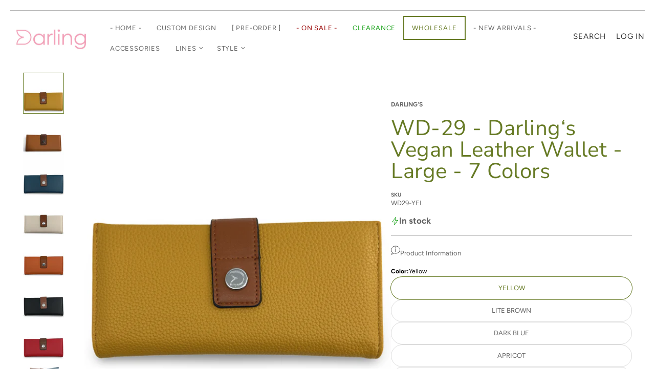

--- FILE ---
content_type: text/html; charset=utf-8
request_url: https://www.darlingstrading.com/products/wd29
body_size: 33574
content:
<!doctype html><html class="no-js" lang="en" data-currency="TWD" dir="ltr">
  <head><meta charset="utf-8">
<meta http-equiv="X-UA-Compatible" content="IE=edge">
<meta name="viewport" content="width=device-width, initial-scale=1">
<meta name="theme-color" content="#667a24">
<title>WD-29 - Darling‘s Vegan Leather Wallet - Large - 7 Colors | Darling&#39;s</title> 
<meta name="description" content="Darling‘s Vegan Leather Wallet - Large - 7 Colors Model# WD 29*Order the Set of 7, receive $2 off with any add on*Price will adjusted on the invoice  Features: Year-round design, never out of trend Anti-scratch round design zipper No concern for any Seasonal sale difficulties Specs: Size: 8&#39;&#39;(H) X 4.5&#39;&#39;(W) X 1&#39;&#39;(D)  Ve">
<link rel="canonical" href="https://www.darlingstrading.com/products/wd29" />

<meta property="og:site_name" content="Darling&#39;s">
<meta property="og:url" content="https://www.darlingstrading.com/products/wd29">
<meta property="og:title" content="WD-29 - Darling‘s Vegan Leather Wallet - Large - 7 Colors">
<meta property="og:type" content="website">
<meta property="og:description" content="Darling‘s Vegan Leather Wallet - Large - 7 Colors Model# WD 29*Order the Set of 7, receive $2 off with any add on*Price will adjusted on the invoice  Features: Year-round design, never out of trend Anti-scratch round design zipper No concern for any Seasonal sale difficulties Specs: Size: 8&#39;&#39;(H) X 4.5&#39;&#39;(W) X 1&#39;&#39;(D)  Ve"><meta property="og:image" content="http://www.darlingstrading.com/cdn/shop/files/IMG-4338.png?v=1724381811">
  <meta property="og:image:secure_url" content="https://www.darlingstrading.com/cdn/shop/files/IMG-4338.png?v=1724381811">
  <meta property="og:image:width" content="2160">
  <meta property="og:image:height" content="2160"><meta property="og:price:amount" content="14.00">
  <meta property="og:price:currency" content="TWD"><meta name="twitter:card" content="summary_large_image">
<meta name="twitter:title" content="WD-29 - Darling‘s Vegan Leather Wallet - Large - 7 Colors">
<meta name="twitter:description" content="Darling‘s Vegan Leather Wallet - Large - 7 Colors Model# WD 29*Order the Set of 7, receive $2 off with any add on*Price will adjusted on the invoice  Features: Year-round design, never out of trend Anti-scratch round design zipper No concern for any Seasonal sale difficulties Specs: Size: 8&#39;&#39;(H) X 4.5&#39;&#39;(W) X 1&#39;&#39;(D)  Ve"><link href="//www.darlingstrading.com/cdn/fonts/nunito_sans/nunitosans_n4.0276fe080df0ca4e6a22d9cb55aed3ed5ba6b1da.woff2" rel="preload" type="font/woff2" as="font" crossorigin><link href="//www.darlingstrading.com/cdn/fonts/figtree/figtree_n4.3c0838aba1701047e60be6a99a1b0a40ce9b8419.woff2" rel="preload" type="font/woff2" as="font" crossorigin><style>@font-face {
  font-family: "Nunito Sans";
  font-weight: 400;
  font-style: normal;
  font-display: swap;
  src: url("//www.darlingstrading.com/cdn/fonts/nunito_sans/nunitosans_n4.0276fe080df0ca4e6a22d9cb55aed3ed5ba6b1da.woff2") format("woff2"),
       url("//www.darlingstrading.com/cdn/fonts/nunito_sans/nunitosans_n4.b4964bee2f5e7fd9c3826447e73afe2baad607b7.woff") format("woff");
}
@font-face {
  font-family: Figtree;
  font-weight: 400;
  font-style: normal;
  font-display: swap;
  src: url("//www.darlingstrading.com/cdn/fonts/figtree/figtree_n4.3c0838aba1701047e60be6a99a1b0a40ce9b8419.woff2") format("woff2"),
       url("//www.darlingstrading.com/cdn/fonts/figtree/figtree_n4.c0575d1db21fc3821f17fd6617d3dee552312137.woff") format("woff");
}
@font-face {
  font-family: Figtree;
  font-weight: 400;
  font-style: normal;
  font-display: swap;
  src: url("//www.darlingstrading.com/cdn/fonts/figtree/figtree_n4.3c0838aba1701047e60be6a99a1b0a40ce9b8419.woff2") format("woff2"),
       url("//www.darlingstrading.com/cdn/fonts/figtree/figtree_n4.c0575d1db21fc3821f17fd6617d3dee552312137.woff") format("woff");
}
@font-face {
  font-family: Figtree;
  font-weight: 700;
  font-style: normal;
  font-display: swap;
  src: url("//www.darlingstrading.com/cdn/fonts/figtree/figtree_n7.2fd9bfe01586148e644724096c9d75e8c7a90e55.woff2") format("woff2"),
       url("//www.darlingstrading.com/cdn/fonts/figtree/figtree_n7.ea05de92d862f9594794ab281c4c3a67501ef5fc.woff") format("woff");
}
@font-face {
  font-family: Figtree;
  font-weight: 400;
  font-style: italic;
  font-display: swap;
  src: url("//www.darlingstrading.com/cdn/fonts/figtree/figtree_i4.89f7a4275c064845c304a4cf8a4a586060656db2.woff2") format("woff2"),
       url("//www.darlingstrading.com/cdn/fonts/figtree/figtree_i4.6f955aaaafc55a22ffc1f32ecf3756859a5ad3e2.woff") format("woff");
}
@font-face {
  font-family: Figtree;
  font-weight: 700;
  font-style: italic;
  font-display: swap;
  src: url("//www.darlingstrading.com/cdn/fonts/figtree/figtree_i7.06add7096a6f2ab742e09ec7e498115904eda1fe.woff2") format("woff2"),
       url("//www.darlingstrading.com/cdn/fonts/figtree/figtree_i7.ee584b5fcaccdbb5518c0228158941f8df81b101.woff") format("woff");
}
@font-face {
  font-family: Figtree;
  font-weight: 700;
  font-style: normal;
  font-display: swap;
  src: url("//www.darlingstrading.com/cdn/fonts/figtree/figtree_n7.2fd9bfe01586148e644724096c9d75e8c7a90e55.woff2") format("woff2"),
       url("//www.darlingstrading.com/cdn/fonts/figtree/figtree_n7.ea05de92d862f9594794ab281c4c3a67501ef5fc.woff") format("woff");
}
@font-face {
  font-family: Figtree;
  font-weight: 400;
  font-style: italic;
  font-display: swap;
  src: url("//www.darlingstrading.com/cdn/fonts/figtree/figtree_i4.89f7a4275c064845c304a4cf8a4a586060656db2.woff2") format("woff2"),
       url("//www.darlingstrading.com/cdn/fonts/figtree/figtree_i4.6f955aaaafc55a22ffc1f32ecf3756859a5ad3e2.woff") format("woff");
}
@font-face {
  font-family: Figtree;
  font-weight: 700;
  font-style: italic;
  font-display: swap;
  src: url("//www.darlingstrading.com/cdn/fonts/figtree/figtree_i7.06add7096a6f2ab742e09ec7e498115904eda1fe.woff2") format("woff2"),
       url("//www.darlingstrading.com/cdn/fonts/figtree/figtree_i7.ee584b5fcaccdbb5518c0228158941f8df81b101.woff") format("woff");
}

  :root {    
    --header:relative;    
    --headline_font_primary:"Nunito Sans", sans-serif;
    --headline_font_primary_weight:400;
    --headline_font_primary_style:normal;
    --headline_font_primary_uppercase:none;
    --headline_font_secondary:"Lucida Grande", 'Lucida Sans Unicode', 'Lucida Sans', Lucida, Helvetica, Arial, sans-serif;
    --headline_font_secondary_weight:400;
    --headline_font_secondary_style:normal;
    --headline_font_secondary_uppercase:none;
    --body_font:Figtree, sans-serif;
    --body_font_fallback:sans-serif;        
    --body_font_weight:400;
    --body_font_weight_bold:700;
    --body_font_weight_lighter:lighter;
    --body_font_style:normal;
    --body_font_style_italic:italic;
    --label_font:Figtree, sans-serif;
    --label_font_fallback:sans-serif;        
    --label_font_weight:400;
    --label_font_weight_bold:700;
    --label_font_weight_lighter:lighter;
    --label_font_style:normal;    
    --headline_font_size_12: calc(12px + (12 - 12) * ((100vw - 380px) / (1280 - 380)));
    --headline_font_size_14: calc(12px + (14 - 12) * ((100vw - 380px) / (1280 - 380)));
    --headline_font_size_16: calc(14px + (16 - 14) * ((100vw - 380px) / (1280 - 380)));    
    --headline_font_size_18: calc(16px + (18 - 16) * ((100vw - 380px) / (1280 - 380)));    
    --headline_font_size_24: calc(18px + (24 - 18) * ((100vw - 380px) / (1280 - 380)));
    --headline_font_size_30: calc(24px + (30 - 24) * ((100vw - 380px) / (1280 - 380)));
    --headline_font_size_36: calc(24px + (36 - 24) * ((100vw - 380px) / (1280 - 380)));
    --headline_font_size_42: calc(36px + (42 - 36) * ((100vw - 380px) / (1280 - 380)));
    --headline_font_size_48: calc(36px + (48 - 36) * ((100vw - 380px) / (1280 - 380)));
    --headline_font_size_54: calc(36px + (54 - 36) * ((100vw - 380px) / (1280 - 380)));
    --headline_font_size_60: calc(36px + (60 - 36) * ((100vw - 380px) / (1280 - 380)));
    --headline_font_size_66: calc(36px + (66 - 36) * ((100vw - 380px) / (1280 - 380)));
    --headline_font_size_72: calc(36px + (72 - 36) * ((100vw - 380px) / (1280 - 380)));
    --headline_font_size_78: calc(36px + (78 - 36) * ((100vw - 380px) / (1280 - 380)));
    --headline_font_size_84: calc(36px + (84 - 36) * ((100vw - 380px) / (1280 - 380)));
    --headline_font_size_90: calc(36px + (90 - 36) * ((100vw - 380px) / (1280 - 380)));
    --headline_font_size_96: calc(36px + (96 - 36) * ((100vw - 380px) / (1280 - 380)));
    --headline_font_size_102: calc(36px + (102 - 36) * ((100vw - 380px) / (1280 - 380)));
    --headline_font_size_108: calc(36px + (108 - 36) * ((100vw - 380px) / (1280 - 380)));
    --headline_font_size_114: calc(36px + (114 - 36) * ((100vw - 380px) / (1280 - 380)));
    --headline_font_size_120: calc(36px + (120 - 36) * ((100vw - 380px) / (1280 - 380)));
    --headline_font_size_126: calc(36px + (126 - 36) * ((100vw - 380px) / (1280 - 380)));
    --headline_font_size_132: calc(36px + (132 - 36) * ((100vw - 380px) / (1280 - 380)));
    --headline_font_size_138: calc(36px + (138 - 36) * ((100vw - 380px) / (1280 - 380)));
    --headline_font_size_144: calc(36px + (144 - 36) * ((100vw - 380px) / (1280 - 380)));
    --headline_font_size_150: calc(36px + (150 - 36) * ((100vw - 380px) / (1280 - 380)));
    --headline_font_size_156: calc(36px + (156 - 36) * ((100vw - 380px) / (1280 - 380)));
    --headline_font_size_162: calc(36px + (162 - 36) * ((100vw - 380px) / (1280 - 380)));
    --headline_font_size_168: calc(36px + (168 - 36) * ((100vw - 380px) / (1280 - 380)));
    --headline_font_size_174: calc(36px + (174 - 36) * ((100vw - 380px) / (1280 - 380)));
    --headline_font_size_180: calc(36px + (180 - 36) * ((100vw - 380px) / (1280 - 380)));
    --headline_font_size_186: calc(36px + (186 - 36) * ((100vw - 380px) / (1280 - 380)));
    --headline_font_size_192: calc(36px + (192 - 36) * ((100vw - 380px) / (1280 - 380)));
    --headline_font_size_198: calc(36px + (198 - 36) * ((100vw - 380px) / (1280 - 380)));
    --headline_font_size_204: calc(36px + (204 - 36) * ((100vw - 380px) / (1280 - 380)));
    --headline_font_size_210: calc(36px + (210 - 36) * ((100vw - 380px) / (1280 - 380)));
    --headline_font_size_216: calc(36px + (216 - 36) * ((100vw - 380px) / (1280 - 380)));
    --headline_font_size_222: calc(36px + (222 - 36) * ((100vw - 380px) / (1280 - 380)));
    --headline_font_size_228: calc(36px + (228 - 36) * ((100vw - 380px) / (1280 - 380)));
    --headline_font_size_234: calc(36px + (234 - 36) * ((100vw - 380px) / (1280 - 380)));
    --headline_font_size_240: calc(36px + (240 - 36) * ((100vw - 380px) / (1280 - 380)));
    --body_font_size_8:calc(var(--body_font_size_14) - 6px);
    --body_font_size_9:calc(var(--body_font_size_14) - 5px);
    --body_font_size_10:calc(var(--body_font_size_14) - 4px);
    --body_font_size_11:calc(var(--body_font_size_14) - 3px);
    --body_font_size_12:calc(var(--body_font_size_14) - 2px);
    --body_font_size_13:calc(var(--body_font_size_14) - 1px);
    --body_font_size_14:calc(14px + 1px);
    --body_font_size_15:calc(var(--body_font_size_14) + 1px);
    --body_font_size_16:calc(var(--body_font_size_14) + 2px);
    --body_font_size_17:calc(var(--body_font_size_14) + 3px);
    --body_font_size_18:calc(var(--body_font_size_14) + 4px);
    --body_font_size_19:calc(var(--body_font_size_14) + 5px);
    --body_font_size_20:calc(var(--body_font_size_14) + 6px);
    --body_font_size_21:calc(var(--body_font_size_14) + 7px);
    --body_font_size_22:calc(var(--body_font_size_14) + 8px);
    --body_font_size_23:calc(var(--body_font_size_14) + 9px);
    --body_font_size_24:calc(var(--body_font_size_14) + 10px);
    --body_font_size_25:calc(var(--body_font_size_14) + 11px);
    --body_font_size_26:calc(var(--body_font_size_14) + 12px);
    --body_font_size_27:calc(var(--body_font_size_14) + 13px);
    --body_font_size_28:calc(var(--body_font_size_14) + 14px);
    --body_font_size_29:calc(var(--body_font_size_14) + 15px);
    --body_font_size_30:calc(var(--body_font_size_14) + 16px);      
    --label_font_size_10:calc(var(--label_font_size_12) - 2px);
    --label_font_size_11:calc(var(--label_font_size_12) - 1px);
    --label_font_size_12:calc(12px + 0px);
    --label_font_size_14:calc(var(--label_font_size_12) + 2px);
    --color_background:#ffffff;
    --color_background_section:transparent;
    --color_background_darken_5:#f2f2f2;
    --color_background_modify_5:rgba(255, 255, 255, 0.5);
    --color_background_modify_75:rgba(255, 255, 255, 0.75);
    --color_background_modify_90:rgba(255, 255, 255, 0.9);
    --color_background_outline:#ffffff;
    --input_background:var(--color_background);
    --color_overlay:#ffffff;
    --color_overlay_opacity: 1;
    --color_border:#b8b8b8;
    --color_border_modify_25:rgba(184, 184, 184, 0.25);
    --color_border_modify_5:rgba(184, 184, 184, 0.5);
    --color_border_stuck:#b8b8b8;
    --color_accent:#667a24;
    --color_accent_mix:#f7f8f4;  
    --color_accent_modify_25:rgba(102, 122, 36, 0.25);
    --color_accent_modify_5:rgba(102, 122, 36, 0.5);    
    --color_accent_hover:var(--color_background);
    --color_sale:#bf3f3f;
    --button_border:2px;
    --button_corner:0px;
    --button_primary_border:#667a24;
    --button_primary_background:#667a24;
    --button_primary_text:#ffffff;
    --button_primary_text_25:rgba(255, 255, 255, 0.75);
    --button_secondary_border:#667a24;
    --button_secondary_background:#ffffff;
    --button_secondary_background_25:rgba(255, 255, 255, 0.75);
    --button_secondary_text:#667a24;
    --play_background:var(--color_background);
    --play_arrow:var(--color_text);
    --color_success: #15a115;
    --color_error: #990000;
    --color_menu_text:#2f2f2f;
    --color_title_text:#667a24;
    --color_title_text_mix:#f7f8f4;
    --color_title_text_modify_5:rgba(102, 122, 36, 0.05);
    --color_title_text_modify_75:rgba(102, 122, 36, 0.75);
    --color_text:#656565;
    --color_text_modify_5:rgba(101, 101, 101, 0.5);
    --color_text_modify_75:rgba(101, 101, 101, 0.75);
    --color_text_hover:#000000;
    --color_label:#000000;
    --color_rating:#ffcb67;
    --color_rating_background:#efefef;
    --color-body-text: var(--color_text);
    --color-body: var(--color_background);
    --color-bg: var(--color_background);
    --marquee_gap: 10px;
    --marquee_speed: 10s;
    --hotspot_color_rgba: #ffffff;
    --hotspot_color_rgba_0: rgba(255, 255, 255, 0);
    --hotspot_color_rgba_70: rgba(255, 255, 255, 0.7);
    --slider_color:#667a24;
    --slider_color_modify_25:rgba(102, 122, 36, 0.25);
    --grid-mobile: 20px;
    --grid-desktop: 20px;
    --scrollbar:20px;
    --image-rounded:0px;
    @media (pointer:coarse) {
      --scrollbar:0px;      
    }
    --stars:12;
    --star_spacing: 2;
    --star_size: calc(var(--stars) * 1.5);
    --header_gutter: 20px;    
    --sticky_menu: 3014;
    --index_product_alert: 3016;
    --index_header_overlay: 2005;
    --index_contactbar: 2006;
    --index_mobilenav: 3016;
    --index_meganav: 3009;
    --index_header_navmenu: 2007;
    --index_header_minicart: 3017;
    --index_modal: 2502;
    --quickshop: 2503;
    --ease_out_quad: ease-in-out;
    --ease_out_cubic: ease-in-out;
  }
  @media only screen and (min-width: 1280px) {
    :root {
      --headline_font_size_12: 12px;
      --headline_font_size_14: 14px;
      --headline_font_size_16: 16px;
      --headline_font_size_18: 18px;
      --headline_font_size_24: 24px;
      --headline_font_size_30: 30px;
      --headline_font_size_36: 36px;
      --headline_font_size_42: 42px;
      --headline_font_size_48: 48px;
      --headline_font_size_54: 54px;
      --headline_font_size_60: 60px;
      --headline_font_size_66: 66px;
      --headline_font_size_72: 72px;
      --headline_font_size_78: 78px;
      --headline_font_size_84: 84px;
      --headline_font_size_90: 90px;
      --headline_font_size_96: 96px;
    }
  }
</style><style data-shopify>
  .site-main {display:none;opacity:0;position: relative;transition: opacity 500ms 500ms;}
  .isTrueMobile #content {overflow:hidden;}
  @keyframes spin {
    to {
      -webkit-transform: rotate(360deg);
    }
  }
  @-webkit-keyframes spin {
    to {
      -webkit-transform: rotate(360deg);
    }
  }
  .spinner,.youtube-container:not(figure):after,.plyr__video-wrapper:after {animation: spin 0.75s ease-in-out infinite;-webkit-animation: spin 0.75s ease-in-out infinite;border: 3px solid transparent;border-top-color: var(--color_accent);border-radius: 100%;height: 50px;left: calc(50% - (50px/2));position: absolute;top: calc(50% - (50px/2));width: 50px;z-index: 1;}
  .spinner:before,.youtube-container:not(figure):before,.plyr__video-wrapper:before {border: 1px solid var(--color_accent_modify_25);border-radius: 100%;content:'';height: 48px;left: calc(50% - (48px/2));position: absolute;top: calc(50% - (48px/2));width: 48px;}
  html {box-sizing: border-box;background:var(--color_background);color: var(--color_text);font-family: var(--body_font);font-size: var(--body_font_size_14);font-style: var(--body_font_style);font-weight: var(--body_font_weight);line-height: 1.35;scroll-behavior:smooth;-webkit-text-size-adjust: 100%;-moz-text-size-adjust: none;-ms-text-size-adjust: 100%;text-size-adjust: 100%;-webkit-font-smoothing: antialiased;-moz-osx-font-smoothing: grayscale;}
  html::before {display: none;content: 'S,L';}
  html::after {display: none;content: 'S';}
  @media screen and (min-width: 768px) {html::after {content: 'L';}}
  body {background: var(--color_background);color: var(--color_text);margin: 0;padding:0;overflow-x: hidden;overflow-y:scroll;-webkit-overflow-scrolling: touch;}
  body.zoom-enabled,body.zoom-enabled .product-gallery .slider {touch-action:none;}
  *,*::before,*::after {box-sizing: inherit;}
  summary {list-style: none;}
  summary::-webkit-details-marker {display: none;}
  audio,canvas,video{display:inline-block}
  audio:not([controls]){display:none;height:0}
  .hidden,[data-product-gallery-layout=gallery-left] .slider:not(.slider-loaded) .product-gallery--viewport--figure:not([data-product-gallery-selected="true"]),[data-product-gallery-layout=gallery-right] .slider:not(.slider-loaded) .product-gallery--viewport--figure:not([data-product-gallery-selected="true"]){display:none}
  a{color: var(--color_text);transition: color 250ms var(--ease_out_cubic),outline-offset 250ms var(--ease_out_cubic);}
  a:hover{color: var(--color_text_hover);}
  abbr[title]{border-bottom:1px dotted}
  b,strong{font-weight:var(--body_font_weight_bold)}
  dfn,em{font-style:italic;}
  em strong{font-style:italic;font-weight:var(--body_font_weight_bold)}
  hr{border-top:1px solid var(--color_border);-moz-box-sizing:content-box;box-sizing:content-box;height:0}
  mark{background: var(--button_primary_background);color: var(--button_primary_text);padding: 2px;}
  code,kbd,pre,samp{font-family:monospace, serif;font-size:var(--body_font_size_12)}
  pre{white-space:pre-wrap}
  q{quotes:"\201C" "\201D" "\2018" "\2019"}
  small{font-size:80%}
  sub,sup{font-size:75%;line-height:0;position:relative;vertical-align:baseline}
  sup{top:-0.5em}
  sub{bottom:-0.25em}
  svg:not(:root){overflow:hidden}
  figure{margin:0;text-align:center;}
  legend{border:0;padding:0}
  button,input,select,textarea{background:inherit;color:inherit;font-family:inherit;font-size:100%;margin:0;}
  button,input{line-height:normal}
  button,select{text-transform:none}
  button,html input[type="button"],input[type="reset"],input[type="submit"]{-webkit-appearance:button;cursor:pointer}
  button[disabled],html input[disabled]{cursor:no-drop}
  input[type="checkbox"],.shopify-pc__prefs__option label input[type="checkbox"],input[type="radio"] {-webkit-appearance: none;-moz-appearance: none;appearance: none;border: 1px solid var(--color_border);box-sizing:border-box;cursor:pointer;height: var(--body_font_size_14);padding:2px;transition: 250ms;width: var(--body_font_size_14);}
  input[type="checkbox"]:checked,input[type="radio"]:checked {background: var(--color_text) content-box;border-color: var(--color_border);}  
  input[type="search"]{-webkit-appearance:textfield;-moz-box-sizing:content-box;-webkit-box-sizing:content-box;box-sizing:content-box}
  input[type="search"]::-webkit-search-cancel-button,input[type="search"]::-webkit-search-decoration{-webkit-appearance:none}
  button::-moz-focus-inner,input::-moz-focus-inner{border:0;padding:0}
  textarea{overflow:auto;vertical-align:top}
  img {border: 0;height: auto;max-width: 100%;vertical-align: top;}
  img[loading=lazy],img[loading=eager],video {opacity:0;transition: opacity 250ms var(--ease_out_quad);width:100%;}
  table{border-collapse:collapse;border-spacing:0;color: var(--color_text);display:table;margin:0 0 20px;width:100%}
  th,td{font-size:90%;padding: 8px 10px;vertical-align:middle;white-space: nowrap;}
  td{border:1px solid var(--color_border);}
  p,ul,ol {color: var(--color_text);margin:0 0 20px;}
  ul,ol {list-style-position: inside;}
  blockquote{color: var(--color_text);font-style:italic;font-weight:var(--body_font_weight_lighter);font-size:var(--body_font_size_16);line-height:calc(var(--body_font_size_16) * 1.25);font-family:var(--body_font);border-left:3px solid var(--color_border);padding-left:var(--body_font_size_14);margin-bottom:calc(var(--body_font_size_14) + var(--body_font_size_14) / 4);margin-left:0px}
  *{border:0;margin:0;padding:0;}
  iframe {border:none;z-index:2;}
  svg.placeholder-svg {background: var(--color_background_darken_5);}  
  .overflow_hidden{overflow:hidden;}
  .relative {position:relative;}
  .image-sizes {background: var(--color_background);border: 2px solid #990000;color: #990000;font-size: var(--body_font_size_10)!important;left:4px;padding: 2px 6px;position: absolute;text-align: start;text-transform: initial;top:4px;z-index: 10;}
  .skip-to {display: block;font-size:var(--body_font_size_14);padding:10px 0;position:absolute;top:-999px;width: 100%;}
  .slider {overflow-x: auto;overflow-y: hidden;}  
  .slider.vertical {height: 100%;overflow-x: hidden;overflow-y: auto;}
  .slideshow .slider.large,.slideshow.slider.large {overflow: hidden;white-space: nowrap;position: relative;}
  .slider.large.vertical {height:100%;-webkit-overflow-scrolling: touch;}  
  .slider.slider-enabled {cursor: pointer;display: flex;flex-wrap: nowrap;gap: 30px;-webkit-overflow-scrolling: touch;position: relative;white-space: nowrap;}
  .slideshow-slide {width:100%;}
  .slider-v {display:none;}
  @media screen and (min-width: 768px) {.slider.large.vertical button.product-gallery--media-thumbnail,.slider.large.vertical figure {display: block;}}
  .slide {display: inline-block;}  
  @media screen and (min-width: 640px) {.slider-loading .slide:not(.active) {display:none;}}
  @media screen and (max-width: 959px) {.slider .article-excerpt {width: 400px;}.slider.medium {cursor: pointer;-webkit-overflow-scrolling: touch;position: relative;white-space: nowrap;}}
  .shopify-model-viewer-ui {--progress-bar-color: var(--color_accent);--progress-bar-height: 2px;}
  shopify-accelerated-checkout {--shopify-accelerated-checkout-button-block-size: 46px;--shopify-accelerated-checkout-row-gap: 15px;--shopify-accelerated-checkout-button-border-radius: var(--button_corner);}
  shopify-accelerated-checkout-cart {--shopify-accelerated-checkout-button-block-size: 46px;--shopify-accelerated-checkout-row-gap: 15px;--shopify-accelerated-checkout-button-border-radius: var(--button_corner);}
  @supports not selector(::-webkit-scrollbar) {
    .scroll-bar-v,.scroll-bar-h {scrollbar-color: var(--slider_color) var(--slider_color_modify_25);scrollbar-width: thin;}
    .slider-padding .scroll-bar-h.slider-loaded,.content-block.scroll-bar-h.slider-loaded {padding-bottom:20px;transition: padding 250ms linear;}
  }
  .scroll-bar-v::-webkit-scrollbar,.scroll-bar-h::-webkit-scrollbar {-webkit-appearance: none;}
  .scroll-bar-v::-webkit-scrollbar-track,.scroll-bar-h::-webkit-scrollbar-track {box-shadow: inset 0 0 0 20px var(--slider_color_modify_25);border-radius: 20px;}
  .scroll-bar-v::-webkit-scrollbar-thumb,.scroll-bar-h::-webkit-scrollbar-thumb {box-shadow: inset 0 0 0 20px var(--slider_color);border-radius: 20px;}
  .scroll-bar-v::-webkit-scrollbar {width: 20px;}
  .scroll-bar-v::-webkit-scrollbar-track {border: solid 9px transparent;}
  .scroll-bar-v::-webkit-scrollbar-thumb {border: solid 8px transparent;}
  .scroll-bar-h::-webkit-scrollbar {height:40px;}
  .scroll-bar-h::-webkit-scrollbar-track {border: solid 19px transparent;}
  .scroll-bar-h::-webkit-scrollbar-thumb {border: solid 18px transparent;}
  .isTrueMobile .scroll-bar-v::-webkit-scrollbar,.isTrueMobile .scroll-bar-h::-webkit-scrollbar {display:none;}
} 
</style>
<link href="//www.darlingstrading.com/cdn/shop/t/59/assets/styles.header.css?v=113083248729075763111742682126" rel="stylesheet" type="text/css" media="all" />
<link href="//www.darlingstrading.com/cdn/shop/t/59/assets/styles.css?v=47971507463063379811742849107" rel="stylesheet" type="text/css" media="all" />
<link href="//www.darlingstrading.com/cdn/shop/t/59/assets/styles.templates.css?v=112614582813722284221742682126" rel="stylesheet" type="text/css" media="all" />
<link href="//www.darlingstrading.com/cdn/shop/t/59/assets/styles.product.css?v=16654679522097233741742682126" rel="stylesheet" type="text/css" media="all" />
<link href="//www.darlingstrading.com/cdn/shop/t/59/assets/styles.footer.css?v=13903871988554461771742682126" rel="stylesheet" type="text/css" media="all" />
<noscript><link href="//www.darlingstrading.com/cdn/shop/t/59/assets/styles.noscript.css?v=70630453186552953581742682126" rel="stylesheet" type="text/css" media="all" /></noscript><script>window.performance && window.performance.mark && window.performance.mark('shopify.content_for_header.start');</script><meta id="shopify-digital-wallet" name="shopify-digital-wallet" content="/3455921/digital_wallets/dialog">
<link rel="alternate" type="application/json+oembed" href="https://www.darlingstrading.com/products/wd29.oembed">
<script async="async" src="/checkouts/internal/preloads.js?locale=en-TW"></script>
<script id="shopify-features" type="application/json">{"accessToken":"3dc90b02a78ddd6eecd85c4719526f32","betas":["rich-media-storefront-analytics"],"domain":"www.darlingstrading.com","predictiveSearch":true,"shopId":3455921,"locale":"en"}</script>
<script>var Shopify = Shopify || {};
Shopify.shop = "darlingsboutique.myshopify.com";
Shopify.locale = "en";
Shopify.currency = {"active":"TWD","rate":"1.0"};
Shopify.country = "TW";
Shopify.theme = {"name":"Bespoke - Working","id":133773885507,"schema_name":"Bespoke","schema_version":"2.0.1","theme_store_id":2732,"role":"main"};
Shopify.theme.handle = "null";
Shopify.theme.style = {"id":null,"handle":null};
Shopify.cdnHost = "www.darlingstrading.com/cdn";
Shopify.routes = Shopify.routes || {};
Shopify.routes.root = "/";</script>
<script type="module">!function(o){(o.Shopify=o.Shopify||{}).modules=!0}(window);</script>
<script>!function(o){function n(){var o=[];function n(){o.push(Array.prototype.slice.apply(arguments))}return n.q=o,n}var t=o.Shopify=o.Shopify||{};t.loadFeatures=n(),t.autoloadFeatures=n()}(window);</script>
<script id="shop-js-analytics" type="application/json">{"pageType":"product"}</script>
<script defer="defer" async type="module" src="//www.darlingstrading.com/cdn/shopifycloud/shop-js/modules/v2/client.init-shop-cart-sync_IZsNAliE.en.esm.js"></script>
<script defer="defer" async type="module" src="//www.darlingstrading.com/cdn/shopifycloud/shop-js/modules/v2/chunk.common_0OUaOowp.esm.js"></script>
<script type="module">
  await import("//www.darlingstrading.com/cdn/shopifycloud/shop-js/modules/v2/client.init-shop-cart-sync_IZsNAliE.en.esm.js");
await import("//www.darlingstrading.com/cdn/shopifycloud/shop-js/modules/v2/chunk.common_0OUaOowp.esm.js");

  window.Shopify.SignInWithShop?.initShopCartSync?.({"fedCMEnabled":true,"windoidEnabled":true});

</script>
<script>(function() {
  var isLoaded = false;
  function asyncLoad() {
    if (isLoaded) return;
    isLoaded = true;
    var urls = ["https:\/\/cdn.ywxi.net\/js\/1.js?shop=darlingsboutique.myshopify.com","https:\/\/api2.darwinpricing.com\/widget?site-id=361\u0026shop=darlingsboutique.myshopify.com"];
    for (var i = 0; i < urls.length; i++) {
      var s = document.createElement('script');
      s.type = 'text/javascript';
      s.async = true;
      s.src = urls[i];
      var x = document.getElementsByTagName('script')[0];
      x.parentNode.insertBefore(s, x);
    }
  };
  if(window.attachEvent) {
    window.attachEvent('onload', asyncLoad);
  } else {
    window.addEventListener('load', asyncLoad, false);
  }
})();</script>
<script id="__st">var __st={"a":3455921,"offset":-28800,"reqid":"91023ef9-6225-4dd7-b3a7-143bb0e8e217-1768481630","pageurl":"www.darlingstrading.com\/products\/wd29","u":"1f5d1a5ee5ce","p":"product","rtyp":"product","rid":6958418952259};</script>
<script>window.ShopifyPaypalV4VisibilityTracking = true;</script>
<script id="captcha-bootstrap">!function(){'use strict';const t='contact',e='account',n='new_comment',o=[[t,t],['blogs',n],['comments',n],[t,'customer']],c=[[e,'customer_login'],[e,'guest_login'],[e,'recover_customer_password'],[e,'create_customer']],r=t=>t.map((([t,e])=>`form[action*='/${t}']:not([data-nocaptcha='true']) input[name='form_type'][value='${e}']`)).join(','),a=t=>()=>t?[...document.querySelectorAll(t)].map((t=>t.form)):[];function s(){const t=[...o],e=r(t);return a(e)}const i='password',u='form_key',d=['recaptcha-v3-token','g-recaptcha-response','h-captcha-response',i],f=()=>{try{return window.sessionStorage}catch{return}},m='__shopify_v',_=t=>t.elements[u];function p(t,e,n=!1){try{const o=window.sessionStorage,c=JSON.parse(o.getItem(e)),{data:r}=function(t){const{data:e,action:n}=t;return t[m]||n?{data:e,action:n}:{data:t,action:n}}(c);for(const[e,n]of Object.entries(r))t.elements[e]&&(t.elements[e].value=n);n&&o.removeItem(e)}catch(o){console.error('form repopulation failed',{error:o})}}const l='form_type',E='cptcha';function T(t){t.dataset[E]=!0}const w=window,h=w.document,L='Shopify',v='ce_forms',y='captcha';let A=!1;((t,e)=>{const n=(g='f06e6c50-85a8-45c8-87d0-21a2b65856fe',I='https://cdn.shopify.com/shopifycloud/storefront-forms-hcaptcha/ce_storefront_forms_captcha_hcaptcha.v1.5.2.iife.js',D={infoText:'Protected by hCaptcha',privacyText:'Privacy',termsText:'Terms'},(t,e,n)=>{const o=w[L][v],c=o.bindForm;if(c)return c(t,g,e,D).then(n);var r;o.q.push([[t,g,e,D],n]),r=I,A||(h.body.append(Object.assign(h.createElement('script'),{id:'captcha-provider',async:!0,src:r})),A=!0)});var g,I,D;w[L]=w[L]||{},w[L][v]=w[L][v]||{},w[L][v].q=[],w[L][y]=w[L][y]||{},w[L][y].protect=function(t,e){n(t,void 0,e),T(t)},Object.freeze(w[L][y]),function(t,e,n,w,h,L){const[v,y,A,g]=function(t,e,n){const i=e?o:[],u=t?c:[],d=[...i,...u],f=r(d),m=r(i),_=r(d.filter((([t,e])=>n.includes(e))));return[a(f),a(m),a(_),s()]}(w,h,L),I=t=>{const e=t.target;return e instanceof HTMLFormElement?e:e&&e.form},D=t=>v().includes(t);t.addEventListener('submit',(t=>{const e=I(t);if(!e)return;const n=D(e)&&!e.dataset.hcaptchaBound&&!e.dataset.recaptchaBound,o=_(e),c=g().includes(e)&&(!o||!o.value);(n||c)&&t.preventDefault(),c&&!n&&(function(t){try{if(!f())return;!function(t){const e=f();if(!e)return;const n=_(t);if(!n)return;const o=n.value;o&&e.removeItem(o)}(t);const e=Array.from(Array(32),(()=>Math.random().toString(36)[2])).join('');!function(t,e){_(t)||t.append(Object.assign(document.createElement('input'),{type:'hidden',name:u})),t.elements[u].value=e}(t,e),function(t,e){const n=f();if(!n)return;const o=[...t.querySelectorAll(`input[type='${i}']`)].map((({name:t})=>t)),c=[...d,...o],r={};for(const[a,s]of new FormData(t).entries())c.includes(a)||(r[a]=s);n.setItem(e,JSON.stringify({[m]:1,action:t.action,data:r}))}(t,e)}catch(e){console.error('failed to persist form',e)}}(e),e.submit())}));const S=(t,e)=>{t&&!t.dataset[E]&&(n(t,e.some((e=>e===t))),T(t))};for(const o of['focusin','change'])t.addEventListener(o,(t=>{const e=I(t);D(e)&&S(e,y())}));const B=e.get('form_key'),M=e.get(l),P=B&&M;t.addEventListener('DOMContentLoaded',(()=>{const t=y();if(P)for(const e of t)e.elements[l].value===M&&p(e,B);[...new Set([...A(),...v().filter((t=>'true'===t.dataset.shopifyCaptcha))])].forEach((e=>S(e,t)))}))}(h,new URLSearchParams(w.location.search),n,t,e,['guest_login'])})(!0,!0)}();</script>
<script integrity="sha256-4kQ18oKyAcykRKYeNunJcIwy7WH5gtpwJnB7kiuLZ1E=" data-source-attribution="shopify.loadfeatures" defer="defer" src="//www.darlingstrading.com/cdn/shopifycloud/storefront/assets/storefront/load_feature-a0a9edcb.js" crossorigin="anonymous"></script>
<script data-source-attribution="shopify.dynamic_checkout.dynamic.init">var Shopify=Shopify||{};Shopify.PaymentButton=Shopify.PaymentButton||{isStorefrontPortableWallets:!0,init:function(){window.Shopify.PaymentButton.init=function(){};var t=document.createElement("script");t.src="https://www.darlingstrading.com/cdn/shopifycloud/portable-wallets/latest/portable-wallets.en.js",t.type="module",document.head.appendChild(t)}};
</script>
<script data-source-attribution="shopify.dynamic_checkout.buyer_consent">
  function portableWalletsHideBuyerConsent(e){var t=document.getElementById("shopify-buyer-consent"),n=document.getElementById("shopify-subscription-policy-button");t&&n&&(t.classList.add("hidden"),t.setAttribute("aria-hidden","true"),n.removeEventListener("click",e))}function portableWalletsShowBuyerConsent(e){var t=document.getElementById("shopify-buyer-consent"),n=document.getElementById("shopify-subscription-policy-button");t&&n&&(t.classList.remove("hidden"),t.removeAttribute("aria-hidden"),n.addEventListener("click",e))}window.Shopify?.PaymentButton&&(window.Shopify.PaymentButton.hideBuyerConsent=portableWalletsHideBuyerConsent,window.Shopify.PaymentButton.showBuyerConsent=portableWalletsShowBuyerConsent);
</script>
<script data-source-attribution="shopify.dynamic_checkout.cart.bootstrap">document.addEventListener("DOMContentLoaded",(function(){function t(){return document.querySelector("shopify-accelerated-checkout-cart, shopify-accelerated-checkout")}if(t())Shopify.PaymentButton.init();else{new MutationObserver((function(e,n){t()&&(Shopify.PaymentButton.init(),n.disconnect())})).observe(document.body,{childList:!0,subtree:!0})}}));
</script>

<script>window.performance && window.performance.mark && window.performance.mark('shopify.content_for_header.end');</script> <script>
  window.themeInfo = {name: "Bespoke"};
  window.theme = window.theme || {};
  window.theme.moneyFormat = "${{amount}}";
  window.theme.language = "en";
  window.theme.animate = false;
  window.theme.quick = true;
  window.theme.swatches = true;
  window.theme.shippingCalcErrorMessage = "Error: --error_message--";
  window.theme.shippingCalcErrorMessageZip = "Error: Add a zip\/postal code";
  window.theme.shippingCalcMultiRates = "There are --number_of_rates-- shipping rates available for --address--, starting at --rate--.";
  window.theme.shippingCalcOneRate = "There is one shipping rate available for --address--.";
  window.theme.shippingCalcNoRates = "We do not ship to this destination.";
  window.theme.shippingCalcRateValues = "--rate_title-- for --rate-- could arrive as early as --rate_delivery--";
  window.theme.shippingCalcBusDays = "--rate_title-- for --rate-- could arrive in --rate_delivery-- business days";
  window.theme.shippingCalcLocDev = "--rate_title-- for --rate--";
  window.theme.cartAddError = "We couldn\u0026#39;t add that your cart but we\u0026#39;re not sure why. Is your connection working?";
  window.theme.routes = {
    root_url: "\/",
    account_url: "\/account",
    account_login_url: "\/account\/login",
    account_logout_url: "\/account\/logout",
    account_register_url: "\/account\/register",
    account_addresses_url: "\/account\/addresses",
    collections_url: "\/collections",
    all_products_collection_url: "\/collections\/all",
    search_url: "\/search",
    predictive_search_url: "\/search\/suggest",
    cart_url: "\/cart",
    cart_add_url: "\/cart\/add",
    cart_change_url: "\/cart\/change",
    cart_clear_url: "\/cart\/clear",
    product_recommendations_url: "\/recommendations\/products",
  };   
</script>
<script src="//www.darlingstrading.com/cdn/shop/t/59/assets/script.check.js?v=70498673891438956331742682126" defer></script>
<script src="//www.darlingstrading.com/cdn/shop/t/59/assets/script.header.js?v=16669543525579985991742682126" defer></script><script src="//www.darlingstrading.com/cdn/shop/t/59/assets/script.cart.js?v=157919855405370844741742682126" defer></script>
<script src="//www.darlingstrading.com/cdn/shop/t/59/assets/script.js?v=115402835228716063871742682126" defer></script><script src="//www.darlingstrading.com/cdn/shop/t/59/assets/script.custom.js?v=117438979988207969741742682126" defer></script>






  <script type="application/ld+json">
    {"@context":"http:\/\/schema.org\/","@id":"\/products\/wd29#product","@type":"ProductGroup","brand":{"@type":"Brand","name":"Darling's"},"category":"Wallet","description":"\nDarling‘s Vegan Leather Wallet - Large - 7 Colors\nModel# WD 29*Order the Set of 7, receive $2 off with any add on*Price will adjusted on the invoice \n\n\n\nFeatures:\n\nYear-round design, never out of trend\nAnti-scratch round design zipper\nNo concern for any Seasonal sale difficulties\n\n\nSpecs:\n\n\n\nSize: 8''(H) X 4.5''(W) X 1''(D) \nVegan PU leather\nFabric lining\nClip closure\nCard holders\n\n\n\n\n","hasVariant":[{"@id":"\/products\/wd29?variant=40876135022659#variant","@type":"Product","image":"https:\/\/www.darlingstrading.com\/cdn\/shop\/files\/IMG-4338.png?v=1724381811\u0026width=1920","name":"WD-29 - Darling‘s Vegan Leather Wallet - Large - 7 Colors - Yellow","offers":{"@id":"\/products\/wd29?variant=40876135022659#offer","@type":"Offer","availability":"http:\/\/schema.org\/InStock","price":"14.00","priceCurrency":"TWD","url":"https:\/\/www.darlingstrading.com\/products\/wd29?variant=40876135022659"},"sku":"WD29-YEL"},{"@id":"\/products\/wd29?variant=40876134891587#variant","@type":"Product","image":"https:\/\/www.darlingstrading.com\/cdn\/shop\/files\/06E5E395-A34F-4BC8-A374-9E820AA52670.png?v=1724381825\u0026width=1920","name":"WD-29 - Darling‘s Vegan Leather Wallet - Large - 7 Colors - Lite Brown","offers":{"@id":"\/products\/wd29?variant=40876134891587#offer","@type":"Offer","availability":"http:\/\/schema.org\/InStock","price":"14.00","priceCurrency":"TWD","url":"https:\/\/www.darlingstrading.com\/products\/wd29?variant=40876134891587"},"sku":"WD29-LBWN"},{"@id":"\/products\/wd29?variant=40876134989891#variant","@type":"Product","image":"https:\/\/www.darlingstrading.com\/cdn\/shop\/files\/IMG-4335.png?v=1724381825\u0026width=1920","name":"WD-29 - Darling‘s Vegan Leather Wallet - Large - 7 Colors - Dark Blue","offers":{"@id":"\/products\/wd29?variant=40876134989891#offer","@type":"Offer","availability":"http:\/\/schema.org\/InStock","price":"14.00","priceCurrency":"TWD","url":"https:\/\/www.darlingstrading.com\/products\/wd29?variant=40876134989891"},"sku":"WD29-DBLU"},{"@id":"\/products\/wd29?variant=40876134924355#variant","@type":"Product","image":"https:\/\/www.darlingstrading.com\/cdn\/shop\/files\/IMG-4339.png?v=1724381825\u0026width=1920","name":"WD-29 - Darling‘s Vegan Leather Wallet - Large - 7 Colors - Apricot","offers":{"@id":"\/products\/wd29?variant=40876134924355#offer","@type":"Offer","availability":"http:\/\/schema.org\/InStock","price":"14.00","priceCurrency":"TWD","url":"https:\/\/www.darlingstrading.com\/products\/wd29?variant=40876134924355"},"sku":"WD29-APC"},{"@id":"\/products\/wd29?variant=40876135088195#variant","@type":"Product","image":"https:\/\/www.darlingstrading.com\/cdn\/shop\/files\/IMG-4415.png?v=1724381825\u0026width=1920","name":"WD-29 - Darling‘s Vegan Leather Wallet - Large - 7 Colors - Orange","offers":{"@id":"\/products\/wd29?variant=40876135088195#offer","@type":"Offer","availability":"http:\/\/schema.org\/InStock","price":"14.00","priceCurrency":"TWD","url":"https:\/\/www.darlingstrading.com\/products\/wd29?variant=40876135088195"},"sku":"WD29-ORG"},{"@id":"\/products\/wd29?variant=40876134826051#variant","@type":"Product","image":"https:\/\/www.darlingstrading.com\/cdn\/shop\/files\/IMG-4337.png?v=1716952441\u0026width=1920","name":"WD-29 - Darling‘s Vegan Leather Wallet - Large - 7 Colors - Black","offers":{"@id":"\/products\/wd29?variant=40876134826051#offer","@type":"Offer","availability":"http:\/\/schema.org\/InStock","price":"14.00","priceCurrency":"TWD","url":"https:\/\/www.darlingstrading.com\/products\/wd29?variant=40876134826051"},"sku":"WD29-BLK"},{"@id":"\/products\/wd29?variant=40876134858819#variant","@type":"Product","image":"https:\/\/www.darlingstrading.com\/cdn\/shop\/files\/IMG-4336.png?v=1724381825\u0026width=1920","name":"WD-29 - Darling‘s Vegan Leather Wallet - Large - 7 Colors - Red","offers":{"@id":"\/products\/wd29?variant=40876134858819#offer","@type":"Offer","availability":"http:\/\/schema.org\/InStock","price":"14.00","priceCurrency":"TWD","url":"https:\/\/www.darlingstrading.com\/products\/wd29?variant=40876134858819"},"sku":"WD29-RED"},{"@id":"\/products\/wd29?variant=41271737581635#variant","@type":"Product","image":"https:\/\/www.darlingstrading.com\/cdn\/shop\/files\/IMG-4338.png?v=1724381811\u0026width=1920","name":"WD-29 - Darling‘s Vegan Leather Wallet - Large - 7 Colors - Set of 7 - One Each Color","offers":{"@id":"\/products\/wd29?variant=41271737581635#offer","@type":"Offer","availability":"http:\/\/schema.org\/InStock","price":"84.00","priceCurrency":"TWD","url":"https:\/\/www.darlingstrading.com\/products\/wd29?variant=41271737581635"}}],"name":"WD-29 - Darling‘s Vegan Leather Wallet - Large - 7 Colors","productGroupID":"6958418952259","url":"https:\/\/www.darlingstrading.com\/products\/wd29"}
  </script>


<link href="https://monorail-edge.shopifysvc.com" rel="dns-prefetch">
<script>(function(){if ("sendBeacon" in navigator && "performance" in window) {try {var session_token_from_headers = performance.getEntriesByType('navigation')[0].serverTiming.find(x => x.name == '_s').description;} catch {var session_token_from_headers = undefined;}var session_cookie_matches = document.cookie.match(/_shopify_s=([^;]*)/);var session_token_from_cookie = session_cookie_matches && session_cookie_matches.length === 2 ? session_cookie_matches[1] : "";var session_token = session_token_from_headers || session_token_from_cookie || "";function handle_abandonment_event(e) {var entries = performance.getEntries().filter(function(entry) {return /monorail-edge.shopifysvc.com/.test(entry.name);});if (!window.abandonment_tracked && entries.length === 0) {window.abandonment_tracked = true;var currentMs = Date.now();var navigation_start = performance.timing.navigationStart;var payload = {shop_id: 3455921,url: window.location.href,navigation_start,duration: currentMs - navigation_start,session_token,page_type: "product"};window.navigator.sendBeacon("https://monorail-edge.shopifysvc.com/v1/produce", JSON.stringify({schema_id: "online_store_buyer_site_abandonment/1.1",payload: payload,metadata: {event_created_at_ms: currentMs,event_sent_at_ms: currentMs}}));}}window.addEventListener('pagehide', handle_abandonment_event);}}());</script>
<script id="web-pixels-manager-setup">(function e(e,d,r,n,o){if(void 0===o&&(o={}),!Boolean(null===(a=null===(i=window.Shopify)||void 0===i?void 0:i.analytics)||void 0===a?void 0:a.replayQueue)){var i,a;window.Shopify=window.Shopify||{};var t=window.Shopify;t.analytics=t.analytics||{};var s=t.analytics;s.replayQueue=[],s.publish=function(e,d,r){return s.replayQueue.push([e,d,r]),!0};try{self.performance.mark("wpm:start")}catch(e){}var l=function(){var e={modern:/Edge?\/(1{2}[4-9]|1[2-9]\d|[2-9]\d{2}|\d{4,})\.\d+(\.\d+|)|Firefox\/(1{2}[4-9]|1[2-9]\d|[2-9]\d{2}|\d{4,})\.\d+(\.\d+|)|Chrom(ium|e)\/(9{2}|\d{3,})\.\d+(\.\d+|)|(Maci|X1{2}).+ Version\/(15\.\d+|(1[6-9]|[2-9]\d|\d{3,})\.\d+)([,.]\d+|)( \(\w+\)|)( Mobile\/\w+|) Safari\/|Chrome.+OPR\/(9{2}|\d{3,})\.\d+\.\d+|(CPU[ +]OS|iPhone[ +]OS|CPU[ +]iPhone|CPU IPhone OS|CPU iPad OS)[ +]+(15[._]\d+|(1[6-9]|[2-9]\d|\d{3,})[._]\d+)([._]\d+|)|Android:?[ /-](13[3-9]|1[4-9]\d|[2-9]\d{2}|\d{4,})(\.\d+|)(\.\d+|)|Android.+Firefox\/(13[5-9]|1[4-9]\d|[2-9]\d{2}|\d{4,})\.\d+(\.\d+|)|Android.+Chrom(ium|e)\/(13[3-9]|1[4-9]\d|[2-9]\d{2}|\d{4,})\.\d+(\.\d+|)|SamsungBrowser\/([2-9]\d|\d{3,})\.\d+/,legacy:/Edge?\/(1[6-9]|[2-9]\d|\d{3,})\.\d+(\.\d+|)|Firefox\/(5[4-9]|[6-9]\d|\d{3,})\.\d+(\.\d+|)|Chrom(ium|e)\/(5[1-9]|[6-9]\d|\d{3,})\.\d+(\.\d+|)([\d.]+$|.*Safari\/(?![\d.]+ Edge\/[\d.]+$))|(Maci|X1{2}).+ Version\/(10\.\d+|(1[1-9]|[2-9]\d|\d{3,})\.\d+)([,.]\d+|)( \(\w+\)|)( Mobile\/\w+|) Safari\/|Chrome.+OPR\/(3[89]|[4-9]\d|\d{3,})\.\d+\.\d+|(CPU[ +]OS|iPhone[ +]OS|CPU[ +]iPhone|CPU IPhone OS|CPU iPad OS)[ +]+(10[._]\d+|(1[1-9]|[2-9]\d|\d{3,})[._]\d+)([._]\d+|)|Android:?[ /-](13[3-9]|1[4-9]\d|[2-9]\d{2}|\d{4,})(\.\d+|)(\.\d+|)|Mobile Safari.+OPR\/([89]\d|\d{3,})\.\d+\.\d+|Android.+Firefox\/(13[5-9]|1[4-9]\d|[2-9]\d{2}|\d{4,})\.\d+(\.\d+|)|Android.+Chrom(ium|e)\/(13[3-9]|1[4-9]\d|[2-9]\d{2}|\d{4,})\.\d+(\.\d+|)|Android.+(UC? ?Browser|UCWEB|U3)[ /]?(15\.([5-9]|\d{2,})|(1[6-9]|[2-9]\d|\d{3,})\.\d+)\.\d+|SamsungBrowser\/(5\.\d+|([6-9]|\d{2,})\.\d+)|Android.+MQ{2}Browser\/(14(\.(9|\d{2,})|)|(1[5-9]|[2-9]\d|\d{3,})(\.\d+|))(\.\d+|)|K[Aa][Ii]OS\/(3\.\d+|([4-9]|\d{2,})\.\d+)(\.\d+|)/},d=e.modern,r=e.legacy,n=navigator.userAgent;return n.match(d)?"modern":n.match(r)?"legacy":"unknown"}(),u="modern"===l?"modern":"legacy",c=(null!=n?n:{modern:"",legacy:""})[u],f=function(e){return[e.baseUrl,"/wpm","/b",e.hashVersion,"modern"===e.buildTarget?"m":"l",".js"].join("")}({baseUrl:d,hashVersion:r,buildTarget:u}),m=function(e){var d=e.version,r=e.bundleTarget,n=e.surface,o=e.pageUrl,i=e.monorailEndpoint;return{emit:function(e){var a=e.status,t=e.errorMsg,s=(new Date).getTime(),l=JSON.stringify({metadata:{event_sent_at_ms:s},events:[{schema_id:"web_pixels_manager_load/3.1",payload:{version:d,bundle_target:r,page_url:o,status:a,surface:n,error_msg:t},metadata:{event_created_at_ms:s}}]});if(!i)return console&&console.warn&&console.warn("[Web Pixels Manager] No Monorail endpoint provided, skipping logging."),!1;try{return self.navigator.sendBeacon.bind(self.navigator)(i,l)}catch(e){}var u=new XMLHttpRequest;try{return u.open("POST",i,!0),u.setRequestHeader("Content-Type","text/plain"),u.send(l),!0}catch(e){return console&&console.warn&&console.warn("[Web Pixels Manager] Got an unhandled error while logging to Monorail."),!1}}}}({version:r,bundleTarget:l,surface:e.surface,pageUrl:self.location.href,monorailEndpoint:e.monorailEndpoint});try{o.browserTarget=l,function(e){var d=e.src,r=e.async,n=void 0===r||r,o=e.onload,i=e.onerror,a=e.sri,t=e.scriptDataAttributes,s=void 0===t?{}:t,l=document.createElement("script"),u=document.querySelector("head"),c=document.querySelector("body");if(l.async=n,l.src=d,a&&(l.integrity=a,l.crossOrigin="anonymous"),s)for(var f in s)if(Object.prototype.hasOwnProperty.call(s,f))try{l.dataset[f]=s[f]}catch(e){}if(o&&l.addEventListener("load",o),i&&l.addEventListener("error",i),u)u.appendChild(l);else{if(!c)throw new Error("Did not find a head or body element to append the script");c.appendChild(l)}}({src:f,async:!0,onload:function(){if(!function(){var e,d;return Boolean(null===(d=null===(e=window.Shopify)||void 0===e?void 0:e.analytics)||void 0===d?void 0:d.initialized)}()){var d=window.webPixelsManager.init(e)||void 0;if(d){var r=window.Shopify.analytics;r.replayQueue.forEach((function(e){var r=e[0],n=e[1],o=e[2];d.publishCustomEvent(r,n,o)})),r.replayQueue=[],r.publish=d.publishCustomEvent,r.visitor=d.visitor,r.initialized=!0}}},onerror:function(){return m.emit({status:"failed",errorMsg:"".concat(f," has failed to load")})},sri:function(e){var d=/^sha384-[A-Za-z0-9+/=]+$/;return"string"==typeof e&&d.test(e)}(c)?c:"",scriptDataAttributes:o}),m.emit({status:"loading"})}catch(e){m.emit({status:"failed",errorMsg:(null==e?void 0:e.message)||"Unknown error"})}}})({shopId: 3455921,storefrontBaseUrl: "https://www.darlingstrading.com",extensionsBaseUrl: "https://extensions.shopifycdn.com/cdn/shopifycloud/web-pixels-manager",monorailEndpoint: "https://monorail-edge.shopifysvc.com/unstable/produce_batch",surface: "storefront-renderer",enabledBetaFlags: ["2dca8a86"],webPixelsConfigList: [{"id":"shopify-app-pixel","configuration":"{}","eventPayloadVersion":"v1","runtimeContext":"STRICT","scriptVersion":"0450","apiClientId":"shopify-pixel","type":"APP","privacyPurposes":["ANALYTICS","MARKETING"]},{"id":"shopify-custom-pixel","eventPayloadVersion":"v1","runtimeContext":"LAX","scriptVersion":"0450","apiClientId":"shopify-pixel","type":"CUSTOM","privacyPurposes":["ANALYTICS","MARKETING"]}],isMerchantRequest: false,initData: {"shop":{"name":"Darling's","paymentSettings":{"currencyCode":"TWD"},"myshopifyDomain":"darlingsboutique.myshopify.com","countryCode":"CA","storefrontUrl":"https:\/\/www.darlingstrading.com"},"customer":null,"cart":null,"checkout":null,"productVariants":[{"price":{"amount":14.0,"currencyCode":"TWD"},"product":{"title":"WD-29 - Darling‘s Vegan Leather Wallet - Large - 7 Colors","vendor":"Darling's","id":"6958418952259","untranslatedTitle":"WD-29 - Darling‘s Vegan Leather Wallet - Large - 7 Colors","url":"\/products\/wd29","type":"Wallet"},"id":"40876135022659","image":{"src":"\/\/www.darlingstrading.com\/cdn\/shop\/files\/IMG-4338.png?v=1724381811"},"sku":"WD29-YEL","title":"Yellow","untranslatedTitle":"Yellow"},{"price":{"amount":14.0,"currencyCode":"TWD"},"product":{"title":"WD-29 - Darling‘s Vegan Leather Wallet - Large - 7 Colors","vendor":"Darling's","id":"6958418952259","untranslatedTitle":"WD-29 - Darling‘s Vegan Leather Wallet - Large - 7 Colors","url":"\/products\/wd29","type":"Wallet"},"id":"40876134891587","image":{"src":"\/\/www.darlingstrading.com\/cdn\/shop\/files\/06E5E395-A34F-4BC8-A374-9E820AA52670.png?v=1724381825"},"sku":"WD29-LBWN","title":"Lite Brown","untranslatedTitle":"Lite Brown"},{"price":{"amount":14.0,"currencyCode":"TWD"},"product":{"title":"WD-29 - Darling‘s Vegan Leather Wallet - Large - 7 Colors","vendor":"Darling's","id":"6958418952259","untranslatedTitle":"WD-29 - Darling‘s Vegan Leather Wallet - Large - 7 Colors","url":"\/products\/wd29","type":"Wallet"},"id":"40876134989891","image":{"src":"\/\/www.darlingstrading.com\/cdn\/shop\/files\/IMG-4335.png?v=1724381825"},"sku":"WD29-DBLU","title":"Dark Blue","untranslatedTitle":"Dark Blue"},{"price":{"amount":14.0,"currencyCode":"TWD"},"product":{"title":"WD-29 - Darling‘s Vegan Leather Wallet - Large - 7 Colors","vendor":"Darling's","id":"6958418952259","untranslatedTitle":"WD-29 - Darling‘s Vegan Leather Wallet - Large - 7 Colors","url":"\/products\/wd29","type":"Wallet"},"id":"40876134924355","image":{"src":"\/\/www.darlingstrading.com\/cdn\/shop\/files\/IMG-4339.png?v=1724381825"},"sku":"WD29-APC","title":"Apricot","untranslatedTitle":"Apricot"},{"price":{"amount":14.0,"currencyCode":"TWD"},"product":{"title":"WD-29 - Darling‘s Vegan Leather Wallet - Large - 7 Colors","vendor":"Darling's","id":"6958418952259","untranslatedTitle":"WD-29 - Darling‘s Vegan Leather Wallet - Large - 7 Colors","url":"\/products\/wd29","type":"Wallet"},"id":"40876135088195","image":{"src":"\/\/www.darlingstrading.com\/cdn\/shop\/files\/IMG-4415.png?v=1724381825"},"sku":"WD29-ORG","title":"Orange","untranslatedTitle":"Orange"},{"price":{"amount":14.0,"currencyCode":"TWD"},"product":{"title":"WD-29 - Darling‘s Vegan Leather Wallet - Large - 7 Colors","vendor":"Darling's","id":"6958418952259","untranslatedTitle":"WD-29 - Darling‘s Vegan Leather Wallet - Large - 7 Colors","url":"\/products\/wd29","type":"Wallet"},"id":"40876134826051","image":{"src":"\/\/www.darlingstrading.com\/cdn\/shop\/files\/IMG-4337.png?v=1716952441"},"sku":"WD29-BLK","title":"Black","untranslatedTitle":"Black"},{"price":{"amount":14.0,"currencyCode":"TWD"},"product":{"title":"WD-29 - Darling‘s Vegan Leather Wallet - Large - 7 Colors","vendor":"Darling's","id":"6958418952259","untranslatedTitle":"WD-29 - Darling‘s Vegan Leather Wallet - Large - 7 Colors","url":"\/products\/wd29","type":"Wallet"},"id":"40876134858819","image":{"src":"\/\/www.darlingstrading.com\/cdn\/shop\/files\/IMG-4336.png?v=1724381825"},"sku":"WD29-RED","title":"Red","untranslatedTitle":"Red"},{"price":{"amount":84.0,"currencyCode":"TWD"},"product":{"title":"WD-29 - Darling‘s Vegan Leather Wallet - Large - 7 Colors","vendor":"Darling's","id":"6958418952259","untranslatedTitle":"WD-29 - Darling‘s Vegan Leather Wallet - Large - 7 Colors","url":"\/products\/wd29","type":"Wallet"},"id":"41271737581635","image":{"src":"\/\/www.darlingstrading.com\/cdn\/shop\/files\/IMG-4338.png?v=1724381811"},"sku":"","title":"Set of 7 - One Each Color","untranslatedTitle":"Set of 7 - One Each Color"}],"purchasingCompany":null},},"https://www.darlingstrading.com/cdn","7cecd0b6w90c54c6cpe92089d5m57a67346",{"modern":"","legacy":""},{"shopId":"3455921","storefrontBaseUrl":"https:\/\/www.darlingstrading.com","extensionBaseUrl":"https:\/\/extensions.shopifycdn.com\/cdn\/shopifycloud\/web-pixels-manager","surface":"storefront-renderer","enabledBetaFlags":"[\"2dca8a86\"]","isMerchantRequest":"false","hashVersion":"7cecd0b6w90c54c6cpe92089d5m57a67346","publish":"custom","events":"[[\"page_viewed\",{}],[\"product_viewed\",{\"productVariant\":{\"price\":{\"amount\":14.0,\"currencyCode\":\"TWD\"},\"product\":{\"title\":\"WD-29 - Darling‘s Vegan Leather Wallet - Large - 7 Colors\",\"vendor\":\"Darling's\",\"id\":\"6958418952259\",\"untranslatedTitle\":\"WD-29 - Darling‘s Vegan Leather Wallet - Large - 7 Colors\",\"url\":\"\/products\/wd29\",\"type\":\"Wallet\"},\"id\":\"40876135022659\",\"image\":{\"src\":\"\/\/www.darlingstrading.com\/cdn\/shop\/files\/IMG-4338.png?v=1724381811\"},\"sku\":\"WD29-YEL\",\"title\":\"Yellow\",\"untranslatedTitle\":\"Yellow\"}}]]"});</script><script>
  window.ShopifyAnalytics = window.ShopifyAnalytics || {};
  window.ShopifyAnalytics.meta = window.ShopifyAnalytics.meta || {};
  window.ShopifyAnalytics.meta.currency = 'TWD';
  var meta = {"product":{"id":6958418952259,"gid":"gid:\/\/shopify\/Product\/6958418952259","vendor":"Darling's","type":"Wallet","handle":"wd29","variants":[{"id":40876135022659,"price":1400,"name":"WD-29 - Darling‘s Vegan Leather Wallet - Large - 7 Colors - Yellow","public_title":"Yellow","sku":"WD29-YEL"},{"id":40876134891587,"price":1400,"name":"WD-29 - Darling‘s Vegan Leather Wallet - Large - 7 Colors - Lite Brown","public_title":"Lite Brown","sku":"WD29-LBWN"},{"id":40876134989891,"price":1400,"name":"WD-29 - Darling‘s Vegan Leather Wallet - Large - 7 Colors - Dark Blue","public_title":"Dark Blue","sku":"WD29-DBLU"},{"id":40876134924355,"price":1400,"name":"WD-29 - Darling‘s Vegan Leather Wallet - Large - 7 Colors - Apricot","public_title":"Apricot","sku":"WD29-APC"},{"id":40876135088195,"price":1400,"name":"WD-29 - Darling‘s Vegan Leather Wallet - Large - 7 Colors - Orange","public_title":"Orange","sku":"WD29-ORG"},{"id":40876134826051,"price":1400,"name":"WD-29 - Darling‘s Vegan Leather Wallet - Large - 7 Colors - Black","public_title":"Black","sku":"WD29-BLK"},{"id":40876134858819,"price":1400,"name":"WD-29 - Darling‘s Vegan Leather Wallet - Large - 7 Colors - Red","public_title":"Red","sku":"WD29-RED"},{"id":41271737581635,"price":8400,"name":"WD-29 - Darling‘s Vegan Leather Wallet - Large - 7 Colors - Set of 7 - One Each Color","public_title":"Set of 7 - One Each Color","sku":""}],"remote":false},"page":{"pageType":"product","resourceType":"product","resourceId":6958418952259,"requestId":"91023ef9-6225-4dd7-b3a7-143bb0e8e217-1768481630"}};
  for (var attr in meta) {
    window.ShopifyAnalytics.meta[attr] = meta[attr];
  }
</script>
<script class="analytics">
  (function () {
    var customDocumentWrite = function(content) {
      var jquery = null;

      if (window.jQuery) {
        jquery = window.jQuery;
      } else if (window.Checkout && window.Checkout.$) {
        jquery = window.Checkout.$;
      }

      if (jquery) {
        jquery('body').append(content);
      }
    };

    var hasLoggedConversion = function(token) {
      if (token) {
        return document.cookie.indexOf('loggedConversion=' + token) !== -1;
      }
      return false;
    }

    var setCookieIfConversion = function(token) {
      if (token) {
        var twoMonthsFromNow = new Date(Date.now());
        twoMonthsFromNow.setMonth(twoMonthsFromNow.getMonth() + 2);

        document.cookie = 'loggedConversion=' + token + '; expires=' + twoMonthsFromNow;
      }
    }

    var trekkie = window.ShopifyAnalytics.lib = window.trekkie = window.trekkie || [];
    if (trekkie.integrations) {
      return;
    }
    trekkie.methods = [
      'identify',
      'page',
      'ready',
      'track',
      'trackForm',
      'trackLink'
    ];
    trekkie.factory = function(method) {
      return function() {
        var args = Array.prototype.slice.call(arguments);
        args.unshift(method);
        trekkie.push(args);
        return trekkie;
      };
    };
    for (var i = 0; i < trekkie.methods.length; i++) {
      var key = trekkie.methods[i];
      trekkie[key] = trekkie.factory(key);
    }
    trekkie.load = function(config) {
      trekkie.config = config || {};
      trekkie.config.initialDocumentCookie = document.cookie;
      var first = document.getElementsByTagName('script')[0];
      var script = document.createElement('script');
      script.type = 'text/javascript';
      script.onerror = function(e) {
        var scriptFallback = document.createElement('script');
        scriptFallback.type = 'text/javascript';
        scriptFallback.onerror = function(error) {
                var Monorail = {
      produce: function produce(monorailDomain, schemaId, payload) {
        var currentMs = new Date().getTime();
        var event = {
          schema_id: schemaId,
          payload: payload,
          metadata: {
            event_created_at_ms: currentMs,
            event_sent_at_ms: currentMs
          }
        };
        return Monorail.sendRequest("https://" + monorailDomain + "/v1/produce", JSON.stringify(event));
      },
      sendRequest: function sendRequest(endpointUrl, payload) {
        // Try the sendBeacon API
        if (window && window.navigator && typeof window.navigator.sendBeacon === 'function' && typeof window.Blob === 'function' && !Monorail.isIos12()) {
          var blobData = new window.Blob([payload], {
            type: 'text/plain'
          });

          if (window.navigator.sendBeacon(endpointUrl, blobData)) {
            return true;
          } // sendBeacon was not successful

        } // XHR beacon

        var xhr = new XMLHttpRequest();

        try {
          xhr.open('POST', endpointUrl);
          xhr.setRequestHeader('Content-Type', 'text/plain');
          xhr.send(payload);
        } catch (e) {
          console.log(e);
        }

        return false;
      },
      isIos12: function isIos12() {
        return window.navigator.userAgent.lastIndexOf('iPhone; CPU iPhone OS 12_') !== -1 || window.navigator.userAgent.lastIndexOf('iPad; CPU OS 12_') !== -1;
      }
    };
    Monorail.produce('monorail-edge.shopifysvc.com',
      'trekkie_storefront_load_errors/1.1',
      {shop_id: 3455921,
      theme_id: 133773885507,
      app_name: "storefront",
      context_url: window.location.href,
      source_url: "//www.darlingstrading.com/cdn/s/trekkie.storefront.cd680fe47e6c39ca5d5df5f0a32d569bc48c0f27.min.js"});

        };
        scriptFallback.async = true;
        scriptFallback.src = '//www.darlingstrading.com/cdn/s/trekkie.storefront.cd680fe47e6c39ca5d5df5f0a32d569bc48c0f27.min.js';
        first.parentNode.insertBefore(scriptFallback, first);
      };
      script.async = true;
      script.src = '//www.darlingstrading.com/cdn/s/trekkie.storefront.cd680fe47e6c39ca5d5df5f0a32d569bc48c0f27.min.js';
      first.parentNode.insertBefore(script, first);
    };
    trekkie.load(
      {"Trekkie":{"appName":"storefront","development":false,"defaultAttributes":{"shopId":3455921,"isMerchantRequest":null,"themeId":133773885507,"themeCityHash":"15223289955765831774","contentLanguage":"en","currency":"TWD","eventMetadataId":"26ed5a7b-f8df-47d6-b7be-60c8109b2766"},"isServerSideCookieWritingEnabled":true,"monorailRegion":"shop_domain","enabledBetaFlags":["65f19447"]},"Session Attribution":{},"S2S":{"facebookCapiEnabled":false,"source":"trekkie-storefront-renderer","apiClientId":580111}}
    );

    var loaded = false;
    trekkie.ready(function() {
      if (loaded) return;
      loaded = true;

      window.ShopifyAnalytics.lib = window.trekkie;

      var originalDocumentWrite = document.write;
      document.write = customDocumentWrite;
      try { window.ShopifyAnalytics.merchantGoogleAnalytics.call(this); } catch(error) {};
      document.write = originalDocumentWrite;

      window.ShopifyAnalytics.lib.page(null,{"pageType":"product","resourceType":"product","resourceId":6958418952259,"requestId":"91023ef9-6225-4dd7-b3a7-143bb0e8e217-1768481630","shopifyEmitted":true});

      var match = window.location.pathname.match(/checkouts\/(.+)\/(thank_you|post_purchase)/)
      var token = match? match[1]: undefined;
      if (!hasLoggedConversion(token)) {
        setCookieIfConversion(token);
        window.ShopifyAnalytics.lib.track("Viewed Product",{"currency":"TWD","variantId":40876135022659,"productId":6958418952259,"productGid":"gid:\/\/shopify\/Product\/6958418952259","name":"WD-29 - Darling‘s Vegan Leather Wallet - Large - 7 Colors - Yellow","price":"14.00","sku":"WD29-YEL","brand":"Darling's","variant":"Yellow","category":"Wallet","nonInteraction":true,"remote":false},undefined,undefined,{"shopifyEmitted":true});
      window.ShopifyAnalytics.lib.track("monorail:\/\/trekkie_storefront_viewed_product\/1.1",{"currency":"TWD","variantId":40876135022659,"productId":6958418952259,"productGid":"gid:\/\/shopify\/Product\/6958418952259","name":"WD-29 - Darling‘s Vegan Leather Wallet - Large - 7 Colors - Yellow","price":"14.00","sku":"WD29-YEL","brand":"Darling's","variant":"Yellow","category":"Wallet","nonInteraction":true,"remote":false,"referer":"https:\/\/www.darlingstrading.com\/products\/wd29"});
      }
    });


        var eventsListenerScript = document.createElement('script');
        eventsListenerScript.async = true;
        eventsListenerScript.src = "//www.darlingstrading.com/cdn/shopifycloud/storefront/assets/shop_events_listener-3da45d37.js";
        document.getElementsByTagName('head')[0].appendChild(eventsListenerScript);

})();</script>
<script
  defer
  src="https://www.darlingstrading.com/cdn/shopifycloud/perf-kit/shopify-perf-kit-3.0.3.min.js"
  data-application="storefront-renderer"
  data-shop-id="3455921"
  data-render-region="gcp-us-central1"
  data-page-type="product"
  data-theme-instance-id="133773885507"
  data-theme-name="Bespoke"
  data-theme-version="2.0.1"
  data-monorail-region="shop_domain"
  data-resource-timing-sampling-rate="10"
  data-shs="true"
  data-shs-beacon="true"
  data-shs-export-with-fetch="true"
  data-shs-logs-sample-rate="1"
  data-shs-beacon-endpoint="https://www.darlingstrading.com/api/collect"
></script>
</head>
  <body product data-section-type="check" class="page-template-product isDesktop ltr">
    <div id="ajaxBusy" style="background:var(--color_background);content:'';height:100%;margin:0px;padding:0px;position:fixed;right:0;top:0;width:100%;z-index: 999999;"><div class="spinner"></div></div>
    <a href="#content" title="Skip to Main Content" class="skip-to text-center">Skip to Main Content</a>
    <div class="product-alert">
      <div class="product-alert-content container-inner">
        <button type="button" class="product-alert-dismiss" aria-label="Close" data-modal-close><svg class="icon" viewBox="0 0 24 24" height="18" width="18" aria-hidden="true" focusable="false" role="presentation" fill="none" xmlns="http://www.w3.org/2000/svg" version="1.1" xmlns:xlink="http://www.w3.org/1999/xlink" xmlns:svgjs="http://svgjs.com/svgjs">
      <path d="M 1 1 L 23 23.001" fill="none" stroke="currentcolor" stroke-linecap="round" stroke-linejoin="round" stroke-width="2"></path>
      <path d="M 23 1 L 1 23.001" fill="none" stroke="currentcolor" stroke-linecap="round" stroke-linejoin="round" stroke-width="2"></path>
    </svg></button>
        <div class="product-alert-message"></div>
      </div>
    </div>    
    
      <div class="body-slide"><script>console.log(Shopify.theme.schema_name + ' ' + Shopify.theme.schema_version + ' | ' + Shopify.theme.theme_store_id + ' | ' + Shopify.shop + ' | Theme name: ' + Shopify.theme.name);</script>
<noscript><div class="javascript-error-message">Please enable JavaScript in your browser for better use of the website!</div></noscript><!-- BEGIN sections: header-group -->
<div id="shopify-section-sections--16910117404739__header" class="shopify-section shopify-section-group-header-group site-main site-header"><style data-shopify>
.site-header {
      --header: sticky;
    }.header .announcement-bar {
    --announcement_icon: 14px;--color_text: #667a24;
    --color_accent: #667a24;
    --color_menu_text: #667a24;--section_padding: 10px;
  }
  .header .navigation-bar {--section_padding: 10px;
  }</style>
<header data-section-id="sections--16910117404739__header"  
        data-section-type="header"
        data-mobile="right"
        data-search="true"
        data-sticky="true"
        class="header">
    <div class="dynamic-section customer-bar announcement-bar body-font-12">
      <div class="container container-inner"><div class="announcements section-border"><div class="social"></div><div class="shopify-localization-form-container"></div></div>
    </div>
    </div>
  
  <div class="dynamic-section navigation-bar">
    <div class="container site-header-wrapper site-search-logo site-navigation-right">
      
<div class="mobilenav-toggle">      
          <button class="mobilenav-toggle-link" 
                  aria-label="Open mobile main menu"
                  aria-controls="site-mobilenav"
                  data-mobilenav-toggle><svg class="icon" viewBox="0 0 24 24" height="24" width="24" aria-hidden="true" focusable="false" role="presentation" fill="none" xmlns="http://www.w3.org/2000/svg" version="1.1" xmlns:xlink="http://www.w3.org/1999/xlink" xmlns:svgjs="http://svgjs.com/svgjs"><path id="line-1" class="line line-opacity" d="M 22 5 L 2 5" fill="none" stroke="currentcolor" stroke-linecap="round" stroke-linejoin="round" stroke-width="1"></path>
      <path id="line-2" class="line" d="M 22 12 L 2 12" fill="none" stroke="currentcolor" stroke-linecap="round" stroke-linejoin="round" stroke-width="1"></path>
      <path id="line-3" class="line" d="M 22 12 L 2 12" fill="none" stroke="currentcolor" stroke-linecap="round" stroke-linejoin="round" stroke-width="1"></path>
      <path id="line-4" class="line line-opacity" d="M 22 19 L 2 19" fill="none" stroke="currentcolor" stroke-linecap="round" stroke-linejoin="round" stroke-width="1"></path>
    </svg></button>
        </div>
            
            
      <div class="site-logo relative">
        <a href="/" title="Darling&#39;s" class="site-logo-header keyed">
<img src="//www.darlingstrading.com/cdn/shop/files/Logo_2021a.png?v=1742682638&width=200"
       alt="Darling&amp;#39;s"
       srcset="//www.darlingstrading.com/cdn/shop/files/Logo_2021a.png?v=1742682638&width=400, //www.darlingstrading.com/cdn/shop/files/Logo_2021a.png?v=1742682638&width=400 2x"
       width="200"
       height="67"
       class="landscape default site-logo-image"
       loading="eager"
       style="aspect-ratio:2.9906542056074765;max-height:67px;max-width:200px;">

<img src="//www.darlingstrading.com/cdn/shop/files/Logo_2021a.png?v=1742682638&width=140"
       alt="Darling&amp;#39;s"
       srcset="//www.darlingstrading.com/cdn/shop/files/Logo_2021a.png?v=1742682638&width=280, //www.darlingstrading.com/cdn/shop/files/Logo_2021a.png?v=1742682638&width=280 2x"
       width="140"
       height="47"
       class="landscape default site-logo-image-mobile"
       loading="eager"
       style="aspect-ratio:2.9906542056074765;max-height:47px;max-width:140px;">
</a></div><nav class="site-navigation" aria-label="Main menu"><ul role="menu" class="navmenu navmenu-uppercase navmenu-depth-1" data-mobile-trigger>
  

      <li class="navmenu-item navmenu-id-home" role="presentation">
        <a href="/" role="menuitem" title="- HOME -" class="navmenu-link navmenu-link-top body-font-12 keyed-inside">- HOME -</a>
      </li>
    
  

      <li class="navmenu-item navmenu-id-custom-design" role="presentation">
        <a href="/collections/custom-design" role="menuitem" title="CUSTOM DESIGN" class="navmenu-link navmenu-link-top body-font-12 keyed-inside">CUSTOM DESIGN</a>
      </li>
    
  

      <li class="navmenu-item navmenu-id-pre-order" role="presentation">
        <a href="/collections/pre-order-1" role="menuitem" title="[ Pre-Order ]" class="navmenu-link navmenu-link-top body-font-12 keyed-inside">[ Pre-Order ]</a>
      </li>
    
  

      <li class="navmenu-item navmenu-id-on-sale" role="presentation">
        <a href="/collections/onsale" role="menuitem" title="- ON SALE -" class="navmenu-link navmenu-link-top body-font-12 keyed-inside" style="color: #990000">- ON SALE -</a>
      </li>
    
  

      <li class="navmenu-item navmenu-id-clearance" role="presentation">
        <a href="/collections/clearance" role="menuitem" title="CLEARANCE" class="navmenu-link navmenu-link-top body-font-12 keyed-inside" style="color: #15a115">CLEARANCE</a>
      </li>
    
  

      <li class="navmenu-item navmenu-id-wholesale has_button" role="presentation">
        <a href="/pages/register" role="menuitem" title="WHOLESALE" class="btn btn-secondary  body-font-12">WHOLESALE</a>
      </li>
    
  

      <li class="navmenu-item navmenu-id-new-arrivals" role="presentation">
        <a href="/collections/refined-designs" role="menuitem" title="- NEW ARRIVALS -" class="navmenu-link navmenu-link-top body-font-12 keyed-inside">- NEW ARRIVALS -</a>
      </li>
    
  

      <li class="navmenu-item navmenu-id-accessories" role="presentation">
        <a href="/collections/accessories" role="menuitem" title="ACCESSORIES" class="navmenu-link navmenu-link-top body-font-12 keyed-inside">ACCESSORIES</a>
      </li>
    
  

      <li class="navmenu-item navmenu-item-parent navmenu-drop navmenu-id-lines"
          
          data-nav-trigger role="presentation">        
        <a href="/collections/lines" role="menuitem" title="LINES" class="navmenu-link body-font-12 navmenu-link-parent navmenu-link-parent-1 keyed-inside" aria-expanded="false" aria-haspopup="true">LINES</a><ul role="menu" class="navmenu navmenu-uppercase navmenu-depth-2 navmenu-submenu" data-mobile-trigger>
  

      <li class="navmenu-item navmenu-id-made-simple" role="presentation">
        <a href="/collections/line-made-simple" role="menuitem" title="Made Simple" class="navmenu-link body-font-11 keyed-inside">Made Simple</a>
      </li>
    
  

      <li class="navmenu-item navmenu-id-combo-set" role="presentation">
        <a href="/collections/line-2-piece-bag-set" role="menuitem" title="Combo Set" class="navmenu-link body-font-11 keyed-inside">Combo Set</a>
      </li>
    
  

      <li class="navmenu-item navmenu-id-animal" role="presentation">
        <a href="/collections/line-animal" role="menuitem" title="Animal" class="navmenu-link body-font-11 keyed-inside">Animal</a>
      </li>
    
  

      <li class="navmenu-item navmenu-id-flag" role="presentation">
        <a href="/collections/f-l-a-g" role="menuitem" title="Flag" class="navmenu-link body-font-11 keyed-inside">Flag</a>
      </li>
    
  

      <li class="navmenu-item navmenu-id-novelty" role="presentation">
        <a href="/collections/novelty" role="menuitem" title="NOVELTY" class="navmenu-link body-font-11 keyed-inside">NOVELTY</a>
      </li>
    
  

      <li class="navmenu-item navmenu-id-pallete" role="presentation">
        <a href="/collections/rainbow" role="menuitem" title="Pallete" class="navmenu-link body-font-11 keyed-inside">Pallete</a>
      </li>
    
  
  
</ul></li>
    
  

      <li class="navmenu-item navmenu-item-parent navmenu-drop navmenu-id-style"
          
          data-nav-trigger role="presentation">        
        <a href="/collections/all-styles" role="menuitem" title="STYLE" class="navmenu-link body-font-12 navmenu-link-parent navmenu-link-parent-1 keyed-inside" aria-expanded="false" aria-haspopup="true">STYLE</a><ul role="menu" class="navmenu navmenu-uppercase navmenu-depth-2 navmenu-submenu" data-mobile-trigger>
  

      <li class="navmenu-item navmenu-id-handbag" role="presentation">
        <a href="/collections/handbags" role="menuitem" title="Handbag" class="navmenu-link body-font-11 keyed-inside">Handbag</a>
      </li>
    
  

      <li class="navmenu-item navmenu-id-backpack" role="presentation">
        <a href="/collections/collection-backpack" role="menuitem" title="Backpack" class="navmenu-link body-font-11 keyed-inside">Backpack</a>
      </li>
    
  

      <li class="navmenu-item navmenu-id-shoulder-bag" role="presentation">
        <a href="/collections/collection-shoulder-bag" role="menuitem" title="Shoulder Bag" class="navmenu-link body-font-11 keyed-inside">Shoulder Bag</a>
      </li>
    
  

      <li class="navmenu-item navmenu-id-crossbody" role="presentation">
        <a href="/collections/collection-cross-body-bag" role="menuitem" title="Crossbody" class="navmenu-link body-font-11 keyed-inside">Crossbody</a>
      </li>
    
  

      <li class="navmenu-item navmenu-id-tote" role="presentation">
        <a href="/collections/collection-tote-bag" role="menuitem" title="Tote" class="navmenu-link body-font-11 keyed-inside">Tote</a>
      </li>
    
  

      <li class="navmenu-item navmenu-id-wallet" role="presentation">
        <a href="/collections/collection-wallet" role="menuitem" title="Wallet" class="navmenu-link body-font-11 keyed-inside">Wallet</a>
      </li>
    
  
  
</ul></li>
    
  
  
</ul><div class="site-navigation-overlay"></div></nav><div class="site-actions">
      
        
          <div class="site-actions-search mobile-hide relative">
            <a href="/search" class="search-form-icon" aria-label="Search" title="Search" header-search-form-link>Search</a>
            <div class="site-actions-search-form"><predictive-search>
  <form action="/search" 
        method="get" 
        role="search" 
        class="search search-form search-form-sections--16910117404739__header relative" 
        data-text="Search"
        header-search-form>          
    
    
    <label for="search-form-desktop-sections--16910117404739__header" class="visually-hidden">Search</label>
    <input id="search-form-desktop-sections--16910117404739__header"
           class="search-field search-field-header search-form-input"
           type="text"
           name="q"
           value="" 
           placeholder="Search" 
           
role="combobox"
             aria-expanded="false"
             aria-owns="predictive-search-results-list"
             aria-controls="predictive-search-results-list"
             aria-haspopup="listbox"aria-autocomplete="list"
           autocorrect="off"
           autocomplete="off"
           autocapitalize="off"
           spellcheck="false"
           header-search-form>    
    <input type="hidden" name="options[prefix]" value="last" />
    <button type="button" class="predictive-search-dimiss keyed-skip" aria-label="Close" data-predictive-search-dismiss><svg class="icon" viewBox="0 0 24 24" height="18" width="18" aria-hidden="true" focusable="false" role="presentation" fill="none" xmlns="http://www.w3.org/2000/svg" version="1.1" xmlns:xlink="http://www.w3.org/1999/xlink" xmlns:svgjs="http://svgjs.com/svgjs">
      <path d="M 1 1 L 23 23.001" fill="none" stroke="currentcolor" stroke-linecap="round" stroke-linejoin="round" stroke-width="2"></path>
      <path d="M 23 1 L 1 23.001" fill="none" stroke="currentcolor" stroke-linecap="round" stroke-linejoin="round" stroke-width="2"></path>
    </svg></button>
    
<div class="predictive-search search-results inline text-left unformatted rows- slider-v" 
           tabindex="-1" 
           data-predictive-search
           data-search-enable="true"
           data-search-limit="8"
           data-search-fields="body,product_type,tag,title,variants.barcode,variants.sku,variants.title"></div>    
        
  </form>
</predictive-search></div>
          </div>
        
       

        
        
          <div class="site-actions-account mobile-hide">
            <a href="/account/login" 
               data-text="Sign In" 
               data-url="/account/login"
               aria-label="Log in" 
               title="Log in"
               data-site-actions-account>
               Log in
            </a>
          </div>
        
      
    </div>
        <div class="site-search"><predictive-search>
  <form action="/search" 
        method="get" 
        role="search" 
        class="search search-form search-form-sections--16910117404739__header relative" 
        data-text="Search"
        header-search-form>          
    <div class="search-form-icon"><svg class="icon" viewBox="0 0 24 24" height="18" width="18" aria-hidden="true" focusable="false" role="presentation" fill="none" xmlns="http://www.w3.org/2000/svg" version="1.1" xmlns:xlink="http://www.w3.org/1999/xlink" xmlns:svgjs="http://svgjs.com/svgjs"><path d="M0.53 9.03a8.5 8.5 0 1 0 17 0 8.5 8.5 0 1 0 -17 0Z" fill="none" stroke="currentcolor" stroke-linecap="round" stroke-linejoin="round" stroke-width="1"></path>
      <path d="m15.041 15.041 2.332 2.332" fill="none" stroke="currentcolor" stroke-linecap="round" stroke-linejoin="round" stroke-width="1"></path>
      <path d="M23.03 20.909a1.5 1.5 0 0 1 -2.121 2.121l-3.889 -3.889a1 1 0 0 1 0 -1.414l0.707 -0.707a1 1 0 0 1 1.414 0Z" fill="none" stroke="currentcolor" stroke-linecap="round" stroke-linejoin="round" stroke-width="1"></path></svg></div>
    
    <label for="search-form-mobile-header-sections--16910117404739__header" class="visually-hidden">Search</label>
    <input id="search-form-mobile-header-sections--16910117404739__header"
           class="search-field search-field-icon search-form-input"
           type="text"
           name="q"
           value="" 
           placeholder="Search" 
           
role="combobox"
             aria-expanded="false"
             aria-owns="predictive-search-results-list"
             aria-controls="predictive-search-results-list"
             aria-haspopup="listbox"aria-autocomplete="list"
           autocorrect="off"
           autocomplete="off"
           autocapitalize="off"
           spellcheck="false"
           header-search-form>    
    <input type="hidden" name="options[prefix]" value="last" />
    <button type="button" class="predictive-search-dimiss keyed-skip" aria-label="Close" data-predictive-search-dismiss><svg class="icon" viewBox="0 0 24 24" height="18" width="18" aria-hidden="true" focusable="false" role="presentation" fill="none" xmlns="http://www.w3.org/2000/svg" version="1.1" xmlns:xlink="http://www.w3.org/1999/xlink" xmlns:svgjs="http://svgjs.com/svgjs">
      <path d="M 1 1 L 23 23.001" fill="none" stroke="currentcolor" stroke-linecap="round" stroke-linejoin="round" stroke-width="2"></path>
      <path d="M 23 1 L 1 23.001" fill="none" stroke="currentcolor" stroke-linecap="round" stroke-linejoin="round" stroke-width="2"></path>
    </svg></button>
    
<div class="predictive-search predictive-search-page predictive-search-four search-results inline text-left unformatted rows- slider-v" 
           tabindex="-1" 
           data-predictive-search
           data-search-enable="true"
           data-search-limit="8"
           data-search-fields="body,product_type,tag,title,variants.barcode,variants.sku,variants.title"></div>    
        
  </form>
</predictive-search></div>
            
    </div>
  </div>  
</header>

  <div id="site-mobilenav" class="mobilenav modal__content" data-text="Good morning !">
    <div class="mobilenav-panel" data-mobilenav-animator><div class="mobilenav-panel-content has_customer_bar has_contactbar"><div class="container container-inner"><div class="announcements section-border"><div class="social"></div><div class="shopify-localization-form-container"></div></div>
    </div><nav class="mobilenav-navigation scroll-bar-v" aria-label="Mobile main menu"><ul role="menu" class="navmenu navmenu-uppercase navmenu-depth-1" data-mobile-trigger>
  

      <li class="navmenu-item navmenu-id-home" role="presentation">
        <a href="/" role="menuitem" title="- HOME -" class="navmenu-link navmenu-link-top body-font-12 keyed-inside">- HOME -</a>
      </li>
    
  

      <li class="navmenu-item navmenu-id-custom-design" role="presentation">
        <a href="/collections/custom-design" role="menuitem" title="CUSTOM DESIGN" class="navmenu-link navmenu-link-top body-font-12 keyed-inside">CUSTOM DESIGN</a>
      </li>
    
  

      <li class="navmenu-item navmenu-id-pre-order" role="presentation">
        <a href="/collections/pre-order-1" role="menuitem" title="[ Pre-Order ]" class="navmenu-link navmenu-link-top body-font-12 keyed-inside">[ Pre-Order ]</a>
      </li>
    
  

      <li class="navmenu-item navmenu-id-on-sale" role="presentation">
        <a href="/collections/onsale" role="menuitem" title="- ON SALE -" class="navmenu-link navmenu-link-top body-font-12 keyed-inside" style="color: #990000">- ON SALE -</a>
      </li>
    
  

      <li class="navmenu-item navmenu-id-clearance" role="presentation">
        <a href="/collections/clearance" role="menuitem" title="CLEARANCE" class="navmenu-link navmenu-link-top body-font-12 keyed-inside" style="color: #15a115">CLEARANCE</a>
      </li>
    
  

      <li class="navmenu-item navmenu-id-wholesale has_button" role="presentation">
        <a href="/pages/register" role="menuitem" title="WHOLESALE" class="btn btn-secondary  body-font-12">WHOLESALE</a>
      </li>
    
  

      <li class="navmenu-item navmenu-id-new-arrivals" role="presentation">
        <a href="/collections/refined-designs" role="menuitem" title="- NEW ARRIVALS -" class="navmenu-link navmenu-link-top body-font-12 keyed-inside">- NEW ARRIVALS -</a>
      </li>
    
  

      <li class="navmenu-item navmenu-id-accessories" role="presentation">
        <a href="/collections/accessories" role="menuitem" title="ACCESSORIES" class="navmenu-link navmenu-link-top body-font-12 keyed-inside">ACCESSORIES</a>
      </li>
    
  

      <li class="navmenu-item navmenu-item-parent navmenu-drop navmenu-id-lines"
          
          data-nav-trigger role="presentation">        
        <a href="/collections/lines" role="menuitem" title="LINES" class="navmenu-link body-font-12 navmenu-link-parent navmenu-link-parent-1 keyed-inside" aria-expanded="false" aria-haspopup="true">LINES<span class="navmenu-arrow-toggle"><span class="navmenu-arrow"></span></span></a><ul role="menu" class="navmenu navmenu-uppercase navmenu-depth-2 navmenu-submenu" data-mobile-trigger>
  

      <li class="navmenu-item navmenu-id-made-simple" role="presentation">
        <a href="/collections/line-made-simple" role="menuitem" title="Made Simple" class="navmenu-link body-font-11 keyed-inside">Made Simple</a>
      </li>
    
  

      <li class="navmenu-item navmenu-id-combo-set" role="presentation">
        <a href="/collections/line-2-piece-bag-set" role="menuitem" title="Combo Set" class="navmenu-link body-font-11 keyed-inside">Combo Set</a>
      </li>
    
  

      <li class="navmenu-item navmenu-id-animal" role="presentation">
        <a href="/collections/line-animal" role="menuitem" title="Animal" class="navmenu-link body-font-11 keyed-inside">Animal</a>
      </li>
    
  

      <li class="navmenu-item navmenu-id-flag" role="presentation">
        <a href="/collections/f-l-a-g" role="menuitem" title="Flag" class="navmenu-link body-font-11 keyed-inside">Flag</a>
      </li>
    
  

      <li class="navmenu-item navmenu-id-novelty" role="presentation">
        <a href="/collections/novelty" role="menuitem" title="NOVELTY" class="navmenu-link body-font-11 keyed-inside">NOVELTY</a>
      </li>
    
  

      <li class="navmenu-item navmenu-id-pallete" role="presentation">
        <a href="/collections/rainbow" role="menuitem" title="Pallete" class="navmenu-link body-font-11 keyed-inside">Pallete</a>
      </li>
    
  
  
</ul></li>
    
  

      <li class="navmenu-item navmenu-item-parent navmenu-drop navmenu-id-style"
          
          data-nav-trigger role="presentation">        
        <a href="/collections/all-styles" role="menuitem" title="STYLE" class="navmenu-link body-font-12 navmenu-link-parent navmenu-link-parent-1 keyed-inside" aria-expanded="false" aria-haspopup="true">STYLE<span class="navmenu-arrow-toggle"><span class="navmenu-arrow"></span></span></a><ul role="menu" class="navmenu navmenu-uppercase navmenu-depth-2 navmenu-submenu" data-mobile-trigger>
  

      <li class="navmenu-item navmenu-id-handbag" role="presentation">
        <a href="/collections/handbags" role="menuitem" title="Handbag" class="navmenu-link body-font-11 keyed-inside">Handbag</a>
      </li>
    
  

      <li class="navmenu-item navmenu-id-backpack" role="presentation">
        <a href="/collections/collection-backpack" role="menuitem" title="Backpack" class="navmenu-link body-font-11 keyed-inside">Backpack</a>
      </li>
    
  

      <li class="navmenu-item navmenu-id-shoulder-bag" role="presentation">
        <a href="/collections/collection-shoulder-bag" role="menuitem" title="Shoulder Bag" class="navmenu-link body-font-11 keyed-inside">Shoulder Bag</a>
      </li>
    
  

      <li class="navmenu-item navmenu-id-crossbody" role="presentation">
        <a href="/collections/collection-cross-body-bag" role="menuitem" title="Crossbody" class="navmenu-link body-font-11 keyed-inside">Crossbody</a>
      </li>
    
  

      <li class="navmenu-item navmenu-id-tote" role="presentation">
        <a href="/collections/collection-tote-bag" role="menuitem" title="Tote" class="navmenu-link body-font-11 keyed-inside">Tote</a>
      </li>
    
  

      <li class="navmenu-item navmenu-id-wallet" role="presentation">
        <a href="/collections/collection-wallet" role="menuitem" title="Wallet" class="navmenu-link body-font-11 keyed-inside">Wallet</a>
      </li>
    
  
  
</ul></li>
    
  

    <li class="navmenu-item navmenu-mobile-account navmenu-id-account" role="presentation">
      <span>My Account</span>
      <ul>
        
          <li class="navmenu-item navmenu-mobile-account">
            <a href="/account/login" role="menuitem" class="navmenu-link navmenu-link-account" title="Log in">Log in</a>
          </li>
          
        
      </ul>
    </li>
    
</ul></nav>
        <div class="mobilenav-contactbar contactbar is_mobile" data-contactbar-mobile-target><section data-section-id="sections--16910117404739__header" 
         data-section-type="navigation-sections--16910117404739__header"
          
         class="contactbar-layout" data-nav-trigger><div class="contactbar-items">
  <div class="contactbar-items-layout">
    
<div class="contactbar-item">
        <a href="tel:7575551212" role="menuitem" class="contactbar-item-link" aria-label="Call: 757 555 1212" title="Call: 757 555 1212"></a>
        <div class="contactbar-item-contents">
          <div class="contactbar-item-icon"><svg class="icon" viewBox="0 0 24 24" height="24" width="24" aria-hidden="true" focusable="false" role="presentation" fill="none" xmlns="http://www.w3.org/2000/svg" version="1.1" xmlns:xlink="http://www.w3.org/1999/xlink" xmlns:svgjs="http://svgjs.com/svgjs">
      <path stroke="currentcolor" stroke-linecap="round" stroke-linejoin="round" d="M23.5 7.5c0 0.53043 -0.2107 1.03914 -0.5858 1.41421 -0.3751 0.37508 -0.8838 0.58579 -1.4142 0.58579h-4l-2 3v-3c-0.5304 0 -1.0391 -0.21071 -1.4142 -0.58579C13.7107 8.53914 13.5 8.03043 13.5 7.5v-5c0 -0.53043 0.2107 -1.03914 0.5858 -1.41421C14.4609 0.710714 14.9696 0.5 15.5 0.5h6c0.5304 0 1.0391 0.210714 1.4142 0.58579 0.3751 0.37507 0.5858 0.88378 0.5858 1.41421v5Z" stroke-width="1"></path>
      <path stroke="currentcolor" stroke-linecap="round" stroke-linejoin="round" d="M20.5 3.5h-4" stroke-width="1"></path>
      <path stroke="currentcolor" stroke-linecap="round" stroke-linejoin="round" d="M20.5 6.5h-4" stroke-width="1"></path>
      <path stroke="currentcolor" stroke-linecap="round" stroke-linejoin="round" d="M15.5 14.5v7c0 0.5304 -0.2107 1.0391 -0.5858 1.4142S14.0304 23.5 13.5 23.5h-11c-0.53043 0 -1.03914 -0.2107 -1.41421 -0.5858C0.710714 22.5391 0.5 22.0304 0.5 21.5v-17c0 -0.53043 0.210714 -1.03914 0.58579 -1.41421C1.46086 2.71071 1.96957 2.5 2.5 2.5h9" stroke-width="1"></path>
      <path stroke="currentcolor" stroke-linecap="round" stroke-linejoin="round" d="M5.5 4.5h5" stroke-width="1"></path>
      <path stroke="currentcolor" stroke-linecap="round" stroke-linejoin="round" d="M12.963 17c-0.408 -0.63 -1.761 -1.088 -3.455 -1.715 -0.478 -0.178 -0.4 -1.426 -0.188 -1.659 0.33717 -0.3652 0.59328 -0.7976 0.7515 -1.2688 0.1582 -0.4712 0.215 -0.9705 0.1665 -1.4652 0.029 -0.3083 -0.0078 -0.6192 -0.1079 -0.91216 -0.1001 -0.293 -0.26123 -0.56142 -0.47276 -0.78751 -0.21154 -0.2261 -0.46866 -0.40472 -0.75436 -0.52407C8.61729 8.54892 8.30951 8.49157 8 8.5c-0.30951 -0.00843 -0.61728 0.04892 -0.90298 0.16826 -0.2857 0.11935 -0.54281 0.29797 -0.75435 0.52407 -0.21154 0.22609 -0.37268 0.49451 -0.47278 0.78751 -0.1001 0.29296 -0.13687 0.60386 -0.10789 0.91216 -0.04845 0.4947 0.0083 0.994 0.16651 1.4652 0.15822 0.4712 0.41432 0.9036 0.75149 1.2688 0.212 0.233 0.29 1.481 -0.188 1.659C4.8 15.912 3.445 16.37 3.037 17" stroke-width="1"></path>
    </svg><div class="contactbar-item-label">Call</div>
          </div>
          <div class="contactbar-item-value">757 555 1212</div>
        </div>
      </div>
    
    
      <div class="contactbar-item">
        <a href="mailto:shop@example.com" role="menuitem" class="contactbar-item-link" aria-label="Contact: shop@example.com" title="Contact: shop@example.com" target="_blank"></a>
        <div class="contactbar-item-contents">
          <div class="contactbar-item-icon"><svg class="icon" viewBox="0 0 24 24" height="24" width="24" aria-hidden="true" focusable="false" role="presentation" fill="none" xmlns="http://www.w3.org/2000/svg" version="1.1" xmlns:xlink="http://www.w3.org/1999/xlink" xmlns:svgjs="http://svgjs.com/svgjs">
      <path d="M12 1C5.649 1 0.5 5.253 0.5 10.5a8.738 8.738 0 0 0 3.4 6.741L1.5 23l6.372 -3.641A13.608 13.608 0 0 0 12 20c6.351 0 11.5 -4.253 11.5 -9.5S18.351 1 12 1Z" fill="none" stroke="currentcolor" stroke-linecap="round" stroke-linejoin="round" stroke-width="1"></path>
      <path d="m6.5 7 8 0" fill="none" stroke="currentcolor" stroke-linecap="round" stroke-linejoin="round" stroke-width="1"></path>
      <path d="m6.5 10 11 0" fill="none" stroke="currentcolor" stroke-linecap="round" stroke-linejoin="round" stroke-width="1"></path>
      <path d="m6.5 13 11 0" fill="none" stroke="currentcolor" stroke-linecap="round" stroke-linejoin="round" stroke-width="1"></path>
    </svg><div class="contactbar-item-label">Contact</div>
          </div>
          <div class="contactbar-item-value">shop@example.com</div>
        </div>
      </div>
    
    
      <div class="contactbar-item">
        <button type="button" class="contactbar-item-link" title="Store info: Mon-Fri, 9am-5pm" aria-label="Store info: Mon-Fri, 9am-5pm" data-contactbar-info-trigger></button>
        <div class="contactbar-item-contents">
          <div class="contactbar-item-icon"><svg class="icon" viewBox="0 0 24 24" height="24" width="24" aria-hidden="true" focusable="false" role="presentation" fill="none" xmlns="http://www.w3.org/2000/svg" version="1.1" xmlns:xlink="http://www.w3.org/1999/xlink" xmlns:svgjs="http://svgjs.com/svgjs">
      <path d="M0.5 12.001a11.5 11.5 0 1 0 23 0 11.5 11.5 0 1 0 -23 0Z" fill="none" stroke="currentcolor" stroke-linecap="round" stroke-linejoin="round" stroke-width="1"></path>
      <path d="m18 18.001 -4.943 -4.942" fill="none" stroke="currentcolor" stroke-linecap="round" stroke-linejoin="round" stroke-width="1"></path>
      <path d="M10.5 12.001a1.5 1.5 0 1 0 3 0 1.5 1.5 0 1 0 -3 0Z" fill="none" stroke="currentcolor" stroke-linecap="round" stroke-linejoin="round" stroke-width="1"></path>
      <path d="m12 6.501 0 4" fill="none" stroke="currentcolor" stroke-linecap="round" stroke-linejoin="round" stroke-width="1"></path>
    </svg><div class="contactbar-item-label">Store info</div>
          </div>
          <div class="contactbar-item-value"><p>Mon-Fri, 9am-5pm</p></div>
        </div>
      </div>
    
    
      <div class="contactbar-item">
        <a href="https://maps.google.com/?saddr=Current+Location&daddr=" role="menuitem" class="contactbar-item-link" aria-label="Directions: BoardwalkVirginia Beach, VA 23451" title="Directions: Boardwalk Virginia Beach, VA 23451" target="_blank"></a>
        <div class="contactbar-item-contents">
          <div class="contactbar-item-icon"><svg class="icon" viewBox="0 0 24 24" height="24" width="24" aria-hidden="true" focusable="false" role="presentation" fill="none" xmlns="http://www.w3.org/2000/svg" version="1.1" xmlns:xlink="http://www.w3.org/1999/xlink" xmlns:svgjs="http://svgjs.com/svgjs">
      <path d="M12 0.71a7.5 7.5 0 0 1 7.5 7.5c0 3.547 -5.5 12.381 -7.079 14.85a0.5 0.5 0 0 1 -0.842 0C10 20.592 4.5 11.757 4.5 8.21A7.5 7.5 0 0 1 12 0.71Z" fill="none" stroke="currentcolor" stroke-linecap="round" stroke-linejoin="round" stroke-width="1"></path>
      <path d="M9 8.21a3 3 0 1 0 6 0 3 3 0 1 0 -6 0Z" fill="none" stroke="currentcolor" stroke-linecap="round" stroke-linejoin="round" stroke-width="1"></path>
    </svg><div class="contactbar-item-label">Directions</div>
          </div>
          <div class="contactbar-item-value"><p>Boardwalk<br/>Virginia Beach, VA 23451</p></div>
        </div>
      </div>
    
<div class="contactbar-item custom"><div class="contactbar-item-contents"><div class="contactbar-item-icon">
<svg class="icon" viewBox="0 0 24 24" height="24" width="24" aria-hidden="true" focusable="false" role="presentation" fill="none" xmlns="http://www.w3.org/2000/svg" version="1.1" xmlns:xlink="http://www.w3.org/1999/xlink" xmlns:svgjs="http://svgjs.com/svgjs"><path d="M16 21.5h1c1.934 0 3.5 -1.067 3.5 -3v-2.17" fill="none" stroke="#667a24" stroke-linecap="round" stroke-linejoin="round" stroke-width="1"></path><path d="M19.5 8.5a4 4 0 0 1 1.334 7.772 1 1 0 0 1 -1.334 -0.942Z" fill="none" stroke="#667a24" stroke-linecap="round" stroke-linejoin="round" stroke-width="1"></path><path d="M4.5 8.5a4 4 0 0 0 -1.334 7.772A1 1 0 0 0 4.5 15.33Z" fill="none" stroke="#667a24" stroke-linecap="round" stroke-linejoin="round" stroke-width="1"></path><path d="M19.5 10V8a7.5 7.5 0 0 0 -15 0v2" fill="none" stroke="#667a24" stroke-linecap="round" stroke-linejoin="round" stroke-width="1"></path><path d="M11.5 20.5h4a0.5 0.5 0 0 1 0.5 0.5v1a0.5 0.5 0 0 1 -0.5 0.5h-4a1 1 0 0 1 -1 -1v0a1 1 0 0 1 1 -1Z" fill="none" stroke="#667a24" stroke-linecap="round" stroke-linejoin="round" stroke-width="1"></path></svg>
</div><div class="contactbar-item-value"><p>Contact Support</p></div></div></div><div class="contactbar-item custom"><div class="contactbar-item-contents"><div class="contactbar-item-icon">
<svg class="icon" viewBox="0 0 24 24" height="24" width="24" aria-hidden="true" focusable="false" role="presentation" fill="none" xmlns="http://www.w3.org/2000/svg" version="1.1" xmlns:xlink="http://www.w3.org/1999/xlink" xmlns:svgjs="http://svgjs.com/svgjs"><path stroke="#667a24" stroke-linecap="round" stroke-linejoin="round" d="M8.25 9.74202c-0.00104 -0.70758 0.19803 -1.40103 0.57422 -2.00031 0.37619 -0.59929 0.91417 -1.07999 1.55188 -1.38662 0.6377 -0.30662 1.3491 -0.42668 2.0521 -0.34631 0.703 0.08037 1.3689 0.35789 1.9209 0.80053 0.5521 0.44264 0.9677 1.03236 1.1989 1.70109 0.2312 0.66873 0.2687 1.38921 0.1079 2.0783 -0.1607 0.6891 -0.513 1.3187 -1.0162 1.8161 -0.5032 0.4975 -1.1368 0.8425 -1.8277 0.9952 -0.2266 0.0447 -0.431 0.166 -0.5789 0.3435 -0.1478 0.1776 -0.2301 0.4005 -0.2331 0.6315v1.113" stroke-width="1"></path><path stroke="#667a24" stroke-linecap="round" stroke-linejoin="round" d="M12 23.501c6.3513 0 11.5 -5.1487 11.5 -11.5S18.3513 0.500977 12 0.500977C5.64873 0.500977 0.5 5.6497 0.5 12.001s5.14873 11.5 11.5 11.5Z" stroke-width="1"></path><path stroke="#667a24" d="M12.002 18.4919c-0.1381 0 -0.25 -0.1119 -0.25 -0.25 0 -0.138 0.1119 -0.25 0.25 -0.25" stroke-width="1"></path><path stroke="#667a24" d="M12.002 18.4919c0.1381 0 0.25 -0.1119 0.25 -0.25 0 -0.138 -0.1119 -0.25 -0.25 -0.25" stroke-width="1"></path></svg>
</div><div class="contactbar-item-value"><p>Ask a question</p></div></div></div></div>
</div>
    
      <div class="contactbar-info loading">
        <button type="button" class="contactbar-info-close" aria-label="Mon-Fri, 9am-5pm" data-contactbar-info-close><svg class="icon" viewBox="0 0 24 24" height="18" width="18" aria-hidden="true" focusable="false" role="presentation" fill="none" xmlns="http://www.w3.org/2000/svg" version="1.1" xmlns:xlink="http://www.w3.org/1999/xlink" xmlns:svgjs="http://svgjs.com/svgjs">
      <path d="M 1 1 L 23 23.001" fill="none" stroke="currentcolor" stroke-linecap="round" stroke-linejoin="round" stroke-width="2"></path>
      <path d="M 23 1 L 1 23.001" fill="none" stroke="currentcolor" stroke-linecap="round" stroke-linejoin="round" stroke-width="2"></path>
    </svg></button><div class="contactbar-info-details">
          <div class="contactbar-info-address"><p>Boardwalk<br/>Virginia Beach, VA 23451</p></div>
          <div class="contactbar-info-hours"><p>Mon-Fri, 9am-5pm</p></div>
        </div>
      </div>
    
  
</section></div>
      </div>
    </div>
  </div>

<div id="customer" 
       data-section-type="customer" 
       class="site-account account-top template-account-login-forms modal__content scroll-bar-v" 
       data-text="Good morning !">
    
      <div class="account-top template-account-login-forms slider-h-container first-visible" data-login-forms>


  <div class="account account-options-slide visible slider-v slider-h slider-h-1" data-height >
    <div class="account-container toppad">
      <div class="account-login">
        
  <form method="post" action="/account/login" id="customer_login" accept-charset="UTF-8" data-login-with-shop-sign-in="true"><input type="hidden" name="form_type" value="customer_login" /><input type="hidden" name="utf8" value="✓" />
<div class="input-wrapper">
      <label for="login-email">Email address</label>
      <input id="login-email" 
             class="input-field first-email" 
             type="email" 
             autocorrect="off" 
             autocapitalize="off" 
             autocomplete="email" 
             pattern="[a-z0-9._%+\-]+@[a-z0-9.\-]+\.[a-z]{2,}$"
             placeholder="your@example.com" 
             value="" 
             name="customer[email]">
    </div>              
    <div class="input-wrapper">
      <label for="login-password">Password</label>
      <input id="login-password" class="input-field" placeholder="Enter password" type="password" name="customer[password]">
    </div>              
    <div class="input-wrapper inline section-layout-card-buttons">
      <button type="submit" class="account-login-btn btn btn-primary">Login</button>
        <button type="button"
                class="account-recovery-toggle"
                data-index="slider-h-2"
                data-toggle-account-recovery><small class="underline">Forgot your password?</small></button>
    </div>              
  </form>

      </div>
      
        <div class="account-register toppad-3 bottompad">
          
            <h4>New Customer?</h4>
            <p>Sign up for an account to take advantage of wholesale order.</p>
            
            <a class="btn btn-secondary btn-block" href="/pages/register">Register</a>
          
        </div>    
      
    </div>  
  </div>

<div class="account-recovery account-recovery-slide slider-v slider-h slider-h-2" data-height>
  <div class="account-container toppad bottompad">
    
  <form method="post" action="/account/recover" accept-charset="UTF-8"><input type="hidden" name="form_type" value="recover_customer_password" /><input type="hidden" name="utf8" value="✓" />
              
      <p>We&#39;ll send you an email to reset your password</p>          
                
      <div class="input-wrapper">
        <label for="login-reset">Email address</label>
        <input id="login-reset" 
               class="input-field" 
               type="email" 
               autocorrect="off" 
               autocapitalize="off" 
               autocomplete="email" 
               pattern="[a-z0-9._%+\-]+@[a-z0-9.\-]+\.[a-z]{2,}$"
               placeholder="your@example.com" 
               value="" 
               name="email">
      </div>          
      <div class="input-wrapper inline section-layout-card-buttons">
        <button type="submit" class="account-login-btn btn btn-primary">Recover password</button>
        <button type="button"
                class="account-recovery-toggle"
                data-index="slider-h-1"
                data-toggle-account-recovery><small class="underline">Cancel</small></button>
      </div>          
    
  </form>

  </div>
</div></div>
    
  </div>
</div><div id="shopify-section-sections--16910117404739__header-minicart" class="shopify-section shopify-section-group-header-group site-main header-minicart modal__content"><section data-section-id="sections--16910117404739__header-minicart"  
           data-section-type="header_minicart"
           data-url="//www.darlingstrading.com/cdn/shop/t/59/assets/script.header.minicart.js?v=183046422875836643851742682126"
           data-header-minicart>
    <section id="header-minicart-drawer" 
             class="header-minicart-drawer minicart-wrapper minicart-cart-empty" 
             data-section-id="sections--16910117404739__header-minicart"  
             data-section-type="cart"
             data-text="Your cart (0)" 
             data-title="Your cart" 
             data-calc="false"
             data-button-update-shipping-title="Update shipping"
             data-button-update-shipping-disabled-title="Calculating"
             data-customer-logged-in="false"
             data-quantity="true"
             data-cart-section>
      <div class="cart-mini-empty text-center slider-v visible"> 
        <div>
          <h5>Your shopping cart is empty!</h5>
          <a class="btn btn-primary" href="/collections/all" title="Continue shopping">Continue shopping</a>
        </div>
      </div>
      <div class="cart-mini-full slider-v" data-type="mini-cart">
        <form class="cart-form" action="/cart" method="post">    
          <div class="header-minicart-content scroll-bar-v">
            <div data-cart-items class="product-rows toppad"></div>
          </div><div class="header-minicart-footer"><div class="header-minicart-footer-blocks"><div><div class="blocks-button-content content-slide-content ignore scroll-bar-v scroll-bar" data-height><div class="content-slide-space"><shipping-message class="content-block" ><p>Add <strong>$550.00</strong> more for <strong>FREE</strong> shipping!</p><div class="sm-container">
  <div class="sm-container-base"></div>
  <div class="sm-container-value" data-width="0" style="width: 0%"></div>
</div></shipping-message>
<div class="content-block cart-note content-slide" data-content-slide ><button type="button" title="Add a note" class="content-slide-btn ignore body-font-12"content-slide-btn><span class="content-slide-toggle with-icon">
<svg class="icon" viewBox="0 0 24 24" height="16" width="16" aria-hidden="true" focusable="false" role="presentation" fill="none" xmlns="http://www.w3.org/2000/svg" version="1.1" xmlns:xlink="http://www.w3.org/1999/xlink" xmlns:svgjs="http://svgjs.com/svgjs"><path d="M4.5 8.5L14 8.5" fill="none" stroke="#667a24" stroke-linecap="round" stroke-linejoin="round"></path><path d="M4.5 11.5L14 11.5" fill="none" stroke="#667a24" stroke-linecap="round" stroke-linejoin="round"></path><path d="M4.5 5.5L11.5 5.5" fill="none" stroke="#667a24" stroke-linecap="round" stroke-linejoin="round"></path><path d="M4.5 14.5L12 14.5" fill="none" stroke="#667a24" stroke-linecap="round" stroke-linejoin="round"></path><path d="M4.5 17.5L8.5 17.5" fill="none" stroke="#667a24" stroke-linecap="round" stroke-linejoin="round"></path><path d="M8.5,23.5h-7a1,1,0,0,1-1-1V1.5a1,1,0,0,1,1-1H14.793A1,1,0,0,1,15.5.793L19.207,4.5a1,1,0,0,1,.293.707V8.5" fill="none" stroke="#000000" stroke-linecap="round" stroke-linejoin="round"></path><path d="M15.7,22.3l-4.2,1.2,1.2-4.2,7.179-7.179a2.121,2.121,0,0,1,3,3Z" fill="none" stroke="#000000" stroke-linecap="round" stroke-linejoin="round"></path><path d="M18.979 13.021L21.979 16.021" fill="none" stroke="#000000" stroke-linecap="round" stroke-linejoin="round"></path><path d="M12.7 19.3L15.7 22.3" fill="none" stroke="#000000" stroke-linecap="round" stroke-linejoin="round"></path></svg>
</span>Add a note</button><div class="shipping-calculator-fields content-slide-content" data-height>
    <div class="content-slide-space">
      
      <label for="cart-note-content" class="visually-hidden">Write any special instructions for your shipment here</label>
      <textarea id="cart-note-content" class="cart-note-content" name="note" placeholder="Write any special instructions for your shipment here"></textarea>
    </div>
  </div>    
</div></div></div></div></div><div class="header-minicart-footer-buttons scroll-bar-v">
<div class="content-block cart-totals" ><div class="content-slide-content" data-height>
    <div class="content-slide-space">
          
      <div class="cart-discounts" data-cart-discounts></div>
      <div class="cart-total-row">
        <span class="cart-total-row-title">Subtotal</span>
        <span class="cart-total-row-value money" data-cart-subtotal>$0.00</span>
      </div><p><small><i>Taxes and shipping calculated at checkout</small></i></p></div>
  </div>  
</div><div class="content-block" >             
  <div class="header-minicart-interactions">
    <a href="/cart" class="btn btn-secondary" title="View cart">View cart</a>
    <button class="btn btn-primary btn-full-width with-lock" 
            type="submit" 
            name="checkout" 
            data-checkout="Checkout"
            data-terms="Agree to Terms"
            ><svg class="icon" viewBox="0 0 24 24" height="12" width="12" aria-hidden="true" focusable="false" role="presentation" fill="none" xmlns="http://www.w3.org/2000/svg" version="1.1" xmlns:xlink="http://www.w3.org/1999/xlink" xmlns:svgjs="http://svgjs.com/svgjs">
      <path d="M10.083333333333332 13.75a0.9166666666666666 0.9166666666666666 0 1 0 1.8333333333333333 0 0.9166666666666666 0.9166666666666666 0 1 0 -1.8333333333333333 0" fill="none" stroke="currentcolor" stroke-linecap="round" stroke-linejoin="round" stroke-width="2"></path>
      <path d="m11 14.666666666666666 0 2.75" fill="none" stroke="currentcolor" stroke-linecap="round" stroke-linejoin="round" stroke-width="2"></path>
      <path d="M4.125 8.708333333333332h13.75s0.9166666666666666 0 0.9166666666666666 0.9166666666666666v11s0 0.9166666666666666 -0.9166666666666666 0.9166666666666666h-13.75s-0.9166666666666666 0 -0.9166666666666666 -0.9166666666666666v-11s0 -0.9166666666666666 0.9166666666666666 -0.9166666666666666" fill="none" stroke="currentcolor" stroke-linecap="round" stroke-linejoin="round" stroke-width="2"></path>
      <path d="M5.958333333333333 5.5a5.041666666666666 5.041666666666666 0 0 1 10.083333333333332 0v3.208333333333333h-10.083333333333332Z" fill="none" stroke="currentcolor" stroke-linecap="round" stroke-linejoin="round" stroke-width="2"></path>
    </svg><span>Checkout</span>
    </button>
    
  </div>
</div></div></div></form>
      </div>
    </section>
  </section>

</div>
<!-- END sections: header-group --><div class="body-slide-background" data-body-slide-background></div>   
        
          <main id="content" class="site-main"><div id="shopify-section-template--16910117273667__main" class="shopify-section section-product"><style data-shopify>
  .dynamic-section-template--16910117273667__main {
    --section-padding-top-mobile: 20px;
    --section-padding-top-desktop: 20px;
    --section-padding-bottom-mobile: 20px;
    --section-padding-bottom-desktop: 20px;
    --section-margin-bottom-mobile: 0px;
    --section-margin-bottom-desktop: 0px;}
</style>
<div class="dynamic-section dynamic-section-template--16910117273667__main section-background">
  <section data-product-id="6958418952259" 
           data-section-id="template--16910117273667__main" 
           data-onboarding="false"
           data-section-type="product-template--16910117273667__main"
           data-url="//www.darlingstrading.com/cdn/shop/t/59/assets/script.product.js?v=16138629494554155351742682126">
    <div class="product-page container-inner section-padding-top section-padding-bottom section-margin-bottom"><div class="product product-wrapper" data-product-gallery-position="left"><div data-section-id="template--16910117273667__main" 
     data-product-gallery 
     data-product-gallery-layout="gallery-left"
     class="product-gallery vertical">
  
    
  
  <div class="product-rows product-gallery--viewport product-gallery--viewport--has-navigation content-details-sticky" data-product-gallery-viewport>
    <section id="template--16910117273667__main-featured-images" 
             class="product-item loading slideshow vertical"
             data-section-id="template--16910117273667__main-featured-images" 
             data-product-gallery-navigation-layout="featured"
             
             data-section-type="slider-template--16910117273667__main-featured-images"
             data-url="//www.darlingstrading.com/cdn/shop/t/59/assets/script.slider.js?v=155639175841996169761742682126"
             data-slider-use="true"
             data-slider-breakpoint="large"
             data-type="product"
             data-slideshow
             >
      <div class="slideshow-container">
        <div class="slider large slider-loading" data-slider-axis="horizontal">
                          
             <figure id="slide-template--16910117273667__main-featured-images-1" class="slide active slideshow-slide section-layout product-item-image product-item-style-cropped-medium product-gallery--viewport--figure keyed inside"
                      
                        data-slideshow-slide 
                        data-slide="1"  
                        data-previous="8"  
                        data-next="2"                        
                      
                      data-product-gallery-figure="0" 
                      data-product-gallery-selected="true" 
                      data-media="24715282022467" 
                      data-media-type="image" 
                      data-product-gallery-image-zoom
                      data-zoom-level="2">
                <div class="slide-container"><span class="none">
<img src="//www.darlingstrading.com/cdn/shop/files/IMG-4338.png?crop=region&amp;crop_height=2160&amp;crop_left=0&amp;crop_top=0&amp;crop_width=2160&amp;v=1724381811" alt="WD-29 - Darling‘s Vegan Leather Wallet - Large - 7 Colors" srcset="//www.darlingstrading.com/cdn/shop/files/IMG-4338.png?crop=region&amp;crop_height=2160&amp;crop_left=0&amp;crop_top=0&amp;crop_width=2160&amp;v=1724381811&amp;width=310 310w, //www.darlingstrading.com/cdn/shop/files/IMG-4338.png?crop=region&amp;crop_height=2160&amp;crop_left=0&amp;crop_top=0&amp;crop_width=2160&amp;v=1724381811&amp;width=620 620w, //www.darlingstrading.com/cdn/shop/files/IMG-4338.png?crop=region&amp;crop_height=2160&amp;crop_left=0&amp;crop_top=0&amp;crop_width=2160&amp;v=1724381811&amp;width=710 710w" width="2160" height="2160" loading="eager" class="square default" fetchpriority="high" style="max-width:710px;" sizes="(min-width: 1280px) 599px, (min-width: 960px) calc(((100dvw - 40px - 50px) * 0.6) - 100px), (min-width: 768px) calc(((100dvw - 40px - 50px) * 0.55) - 100px), calc(100vw - 40px)" data-zoom="//www.darlingstrading.com/cdn/shop/files/IMG-4338.png?v=1724381811&amp;width=1180"></span></div>
              </figure>              
             <figure id="slide-template--16910117273667__main-featured-images-2" class="slide next slideshow-slide section-layout product-item-image product-item-style-cropped-medium product-gallery--viewport--figure keyed inside"
                      
                        data-slideshow-slide 
                        data-slide="2"  
                        data-previous="1"  
                        data-next="3"                        
                      
                      data-product-gallery-figure="1" 
                      data-product-gallery-selected="false" 
                      data-media="24072682045507" 
                      data-media-type="image" 
                      data-product-gallery-image-zoom
                      data-zoom-level="2">
                <div class="slide-container"><span class="none">
<img src="//www.darlingstrading.com/cdn/shop/files/06E5E395-A34F-4BC8-A374-9E820AA52670.png?crop=region&amp;crop_height=1080&amp;crop_left=0&amp;crop_top=0&amp;crop_width=1080&amp;v=1724381825" alt="WD-29 - Darling‘s Vegan Leather Wallet - Large - 7 Colors" srcset="//www.darlingstrading.com/cdn/shop/files/06E5E395-A34F-4BC8-A374-9E820AA52670.png?crop=region&amp;crop_height=1080&amp;crop_left=0&amp;crop_top=0&amp;crop_width=1080&amp;v=1724381825&amp;width=310 310w, //www.darlingstrading.com/cdn/shop/files/06E5E395-A34F-4BC8-A374-9E820AA52670.png?crop=region&amp;crop_height=1080&amp;crop_left=0&amp;crop_top=0&amp;crop_width=1080&amp;v=1724381825&amp;width=620 620w, //www.darlingstrading.com/cdn/shop/files/06E5E395-A34F-4BC8-A374-9E820AA52670.png?crop=region&amp;crop_height=1080&amp;crop_left=0&amp;crop_top=0&amp;crop_width=1080&amp;v=1724381825&amp;width=710 710w" width="1080" height="1080" loading="lazy" class="square default" fetchpriority="auto" style="max-width:710px;" sizes="(min-width: 1280px) 599px, (min-width: 960px) calc(((100dvw - 40px - 50px) * 0.6) - 100px), (min-width: 768px) calc(((100dvw - 40px - 50px) * 0.55) - 100px), calc(100vw - 40px)" data-zoom="//www.darlingstrading.com/cdn/shop/files/06E5E395-A34F-4BC8-A374-9E820AA52670.png?v=1724381825&amp;width=1080"></span></div>
              </figure>              
             <figure id="slide-template--16910117273667__main-featured-images-3" class="slide slideshow-slide section-layout product-item-image product-item-style-cropped-medium product-gallery--viewport--figure keyed inside"
                      
                        data-slideshow-slide 
                        data-slide="3"  
                        data-previous="2"  
                        data-next="4"                        
                      
                      data-product-gallery-figure="2" 
                      data-product-gallery-selected="false" 
                      data-media="24715282120771" 
                      data-media-type="image" 
                      data-product-gallery-image-zoom
                      data-zoom-level="2">
                <div class="slide-container"><span class="none">
<img src="//www.darlingstrading.com/cdn/shop/files/IMG-4335.png?crop=region&amp;crop_height=2160&amp;crop_left=0&amp;crop_top=0&amp;crop_width=2160&amp;v=1724381825" alt="WD-29 - Darling‘s Vegan Leather Wallet - Large - 7 Colors" srcset="//www.darlingstrading.com/cdn/shop/files/IMG-4335.png?crop=region&amp;crop_height=2160&amp;crop_left=0&amp;crop_top=0&amp;crop_width=2160&amp;v=1724381825&amp;width=310 310w, //www.darlingstrading.com/cdn/shop/files/IMG-4335.png?crop=region&amp;crop_height=2160&amp;crop_left=0&amp;crop_top=0&amp;crop_width=2160&amp;v=1724381825&amp;width=620 620w, //www.darlingstrading.com/cdn/shop/files/IMG-4335.png?crop=region&amp;crop_height=2160&amp;crop_left=0&amp;crop_top=0&amp;crop_width=2160&amp;v=1724381825&amp;width=710 710w" width="2160" height="2160" loading="lazy" class="square default" fetchpriority="auto" style="max-width:710px;" sizes="(min-width: 1280px) 599px, (min-width: 960px) calc(((100dvw - 40px - 50px) * 0.6) - 100px), (min-width: 768px) calc(((100dvw - 40px - 50px) * 0.55) - 100px), calc(100vw - 40px)" data-zoom="//www.darlingstrading.com/cdn/shop/files/IMG-4335.png?v=1724381825&amp;width=1180"></span></div>
              </figure>              
             <figure id="slide-template--16910117273667__main-featured-images-4" class="slide slideshow-slide section-layout product-item-image product-item-style-cropped-medium product-gallery--viewport--figure keyed inside"
                      
                        data-slideshow-slide 
                        data-slide="4"  
                        data-previous="3"  
                        data-next="5"                        
                      
                      data-product-gallery-figure="3" 
                      data-product-gallery-selected="false" 
                      data-media="24715281989699" 
                      data-media-type="image" 
                      data-product-gallery-image-zoom
                      data-zoom-level="2">
                <div class="slide-container"><span class="none">
<img src="//www.darlingstrading.com/cdn/shop/files/IMG-4339.png?crop=region&amp;crop_height=2160&amp;crop_left=0&amp;crop_top=0&amp;crop_width=2160&amp;v=1724381825" alt="WD-29 - Darling‘s Vegan Leather Wallet - Large - 7 Colors" srcset="//www.darlingstrading.com/cdn/shop/files/IMG-4339.png?crop=region&amp;crop_height=2160&amp;crop_left=0&amp;crop_top=0&amp;crop_width=2160&amp;v=1724381825&amp;width=310 310w, //www.darlingstrading.com/cdn/shop/files/IMG-4339.png?crop=region&amp;crop_height=2160&amp;crop_left=0&amp;crop_top=0&amp;crop_width=2160&amp;v=1724381825&amp;width=620 620w, //www.darlingstrading.com/cdn/shop/files/IMG-4339.png?crop=region&amp;crop_height=2160&amp;crop_left=0&amp;crop_top=0&amp;crop_width=2160&amp;v=1724381825&amp;width=710 710w" width="2160" height="2160" loading="lazy" class="square default" fetchpriority="auto" style="max-width:710px;" sizes="(min-width: 1280px) 599px, (min-width: 960px) calc(((100dvw - 40px - 50px) * 0.6) - 100px), (min-width: 768px) calc(((100dvw - 40px - 50px) * 0.55) - 100px), calc(100vw - 40px)" data-zoom="//www.darlingstrading.com/cdn/shop/files/IMG-4339.png?v=1724381825&amp;width=1180"></span></div>
              </figure>              
             <figure id="slide-template--16910117273667__main-featured-images-5" class="slide slideshow-slide section-layout product-item-image product-item-style-cropped-medium product-gallery--viewport--figure keyed inside"
                      
                        data-slideshow-slide 
                        data-slide="5"  
                        data-previous="4"  
                        data-next="6"                        
                      
                      data-product-gallery-figure="4" 
                      data-product-gallery-selected="false" 
                      data-media="24745395683395" 
                      data-media-type="image" 
                      data-product-gallery-image-zoom
                      data-zoom-level="2">
                <div class="slide-container"><span class="none">
<img src="//www.darlingstrading.com/cdn/shop/files/IMG-4415.png?crop=region&amp;crop_height=2160&amp;crop_left=0&amp;crop_top=0&amp;crop_width=2160&amp;v=1724381825" alt="WD-29 - Darling‘s Vegan Leather Wallet - Large - 7 Colors" srcset="//www.darlingstrading.com/cdn/shop/files/IMG-4415.png?crop=region&amp;crop_height=2160&amp;crop_left=0&amp;crop_top=0&amp;crop_width=2160&amp;v=1724381825&amp;width=310 310w, //www.darlingstrading.com/cdn/shop/files/IMG-4415.png?crop=region&amp;crop_height=2160&amp;crop_left=0&amp;crop_top=0&amp;crop_width=2160&amp;v=1724381825&amp;width=620 620w, //www.darlingstrading.com/cdn/shop/files/IMG-4415.png?crop=region&amp;crop_height=2160&amp;crop_left=0&amp;crop_top=0&amp;crop_width=2160&amp;v=1724381825&amp;width=710 710w" width="2160" height="2160" loading="lazy" class="square default" fetchpriority="auto" style="max-width:710px;" sizes="(min-width: 1280px) 599px, (min-width: 960px) calc(((100dvw - 40px - 50px) * 0.6) - 100px), (min-width: 768px) calc(((100dvw - 40px - 50px) * 0.55) - 100px), calc(100vw - 40px)" data-zoom="//www.darlingstrading.com/cdn/shop/files/IMG-4415.png?v=1724381825&amp;width=1180"></span></div>
              </figure>              
             <figure id="slide-template--16910117273667__main-featured-images-6" class="slide slideshow-slide section-layout product-item-image product-item-style-cropped-medium product-gallery--viewport--figure keyed inside"
                      
                        data-slideshow-slide 
                        data-slide="6"  
                        data-previous="5"  
                        data-next="7"                        
                      
                      data-product-gallery-figure="5" 
                      data-product-gallery-selected="false" 
                      data-media="24715282055235" 
                      data-media-type="image" 
                      data-product-gallery-image-zoom
                      data-zoom-level="2">
                <div class="slide-container"><span class="none">
<img src="//www.darlingstrading.com/cdn/shop/files/IMG-4337.png?crop=region&amp;crop_height=2160&amp;crop_left=0&amp;crop_top=0&amp;crop_width=2160&amp;v=1716952441" alt="WD-29 - Darling‘s Vegan Leather Wallet - Large - 7 Colors" srcset="//www.darlingstrading.com/cdn/shop/files/IMG-4337.png?crop=region&amp;crop_height=2160&amp;crop_left=0&amp;crop_top=0&amp;crop_width=2160&amp;v=1716952441&amp;width=310 310w, //www.darlingstrading.com/cdn/shop/files/IMG-4337.png?crop=region&amp;crop_height=2160&amp;crop_left=0&amp;crop_top=0&amp;crop_width=2160&amp;v=1716952441&amp;width=620 620w, //www.darlingstrading.com/cdn/shop/files/IMG-4337.png?crop=region&amp;crop_height=2160&amp;crop_left=0&amp;crop_top=0&amp;crop_width=2160&amp;v=1716952441&amp;width=710 710w" width="2160" height="2160" loading="lazy" class="square default" fetchpriority="auto" style="max-width:710px;" sizes="(min-width: 1280px) 599px, (min-width: 960px) calc(((100dvw - 40px - 50px) * 0.6) - 100px), (min-width: 768px) calc(((100dvw - 40px - 50px) * 0.55) - 100px), calc(100vw - 40px)" data-zoom="//www.darlingstrading.com/cdn/shop/files/IMG-4337.png?v=1716952441&amp;width=1180"></span></div>
              </figure>              
             <figure id="slide-template--16910117273667__main-featured-images-7" class="slide slideshow-slide section-layout product-item-image product-item-style-cropped-medium product-gallery--viewport--figure keyed inside"
                      
                        data-slideshow-slide 
                        data-slide="7"  
                        data-previous="6"  
                        data-next="8"                        
                      
                      data-product-gallery-figure="6" 
                      data-product-gallery-selected="false" 
                      data-media="24715282088003" 
                      data-media-type="image" 
                      data-product-gallery-image-zoom
                      data-zoom-level="2">
                <div class="slide-container"><span class="none">
<img src="//www.darlingstrading.com/cdn/shop/files/IMG-4336.png?crop=region&amp;crop_height=2160&amp;crop_left=0&amp;crop_top=0&amp;crop_width=2160&amp;v=1724381825" alt="WD-29 - Darling‘s Vegan Leather Wallet - Large - 7 Colors" srcset="//www.darlingstrading.com/cdn/shop/files/IMG-4336.png?crop=region&amp;crop_height=2160&amp;crop_left=0&amp;crop_top=0&amp;crop_width=2160&amp;v=1724381825&amp;width=310 310w, //www.darlingstrading.com/cdn/shop/files/IMG-4336.png?crop=region&amp;crop_height=2160&amp;crop_left=0&amp;crop_top=0&amp;crop_width=2160&amp;v=1724381825&amp;width=620 620w, //www.darlingstrading.com/cdn/shop/files/IMG-4336.png?crop=region&amp;crop_height=2160&amp;crop_left=0&amp;crop_top=0&amp;crop_width=2160&amp;v=1724381825&amp;width=710 710w" width="2160" height="2160" loading="lazy" class="square default" fetchpriority="auto" style="max-width:710px;" sizes="(min-width: 1280px) 599px, (min-width: 960px) calc(((100dvw - 40px - 50px) * 0.6) - 100px), (min-width: 768px) calc(((100dvw - 40px - 50px) * 0.55) - 100px), calc(100vw - 40px)" data-zoom="//www.darlingstrading.com/cdn/shop/files/IMG-4336.png?v=1724381825&amp;width=1180"></span></div>
              </figure>              
             <figure id="slide-template--16910117273667__main-featured-images-8" class="slide previous slideshow-slide section-layout product-item-image product-item-style-cropped-medium product-gallery--viewport--figure keyed inside"
                      
                        data-slideshow-slide 
                        data-slide="8"  
                        data-previous="7"  
                        data-next="1"                        
                      
                      data-product-gallery-figure="7" 
                      data-product-gallery-selected="false" 
                      data-media="24715282153539" 
                      data-media-type="image" 
                      data-product-gallery-image-zoom
                      data-zoom-level="2">
                <div class="slide-container"><span class="none">
<img src="//www.darlingstrading.com/cdn/shop/files/IMG-4340.png?crop=region&amp;crop_height=2160&amp;crop_left=0&amp;crop_top=0&amp;crop_width=2160&amp;v=1716952441" alt="WD-29 - Darling‘s Vegan Leather Wallet - Large - 7 Colors" srcset="//www.darlingstrading.com/cdn/shop/files/IMG-4340.png?crop=region&amp;crop_height=2160&amp;crop_left=0&amp;crop_top=0&amp;crop_width=2160&amp;v=1716952441&amp;width=310 310w, //www.darlingstrading.com/cdn/shop/files/IMG-4340.png?crop=region&amp;crop_height=2160&amp;crop_left=0&amp;crop_top=0&amp;crop_width=2160&amp;v=1716952441&amp;width=620 620w, //www.darlingstrading.com/cdn/shop/files/IMG-4340.png?crop=region&amp;crop_height=2160&amp;crop_left=0&amp;crop_top=0&amp;crop_width=2160&amp;v=1716952441&amp;width=710 710w" width="2160" height="2160" loading="lazy" class="square default" fetchpriority="auto" style="max-width:710px;" sizes="(min-width: 1280px) 599px, (min-width: 960px) calc(((100dvw - 40px - 50px) * 0.6) - 100px), (min-width: 768px) calc(((100dvw - 40px - 50px) * 0.55) - 100px), calc(100vw - 40px)" data-zoom="//www.darlingstrading.com/cdn/shop/files/IMG-4340.png?v=1716952441&amp;width=1180"></span></div>
              </figure>              
            
             
        </div>
      </div>
      
        <section id="template--16910117273667__main-thumb-images" 
                 data-section-id="template--16910117273667__main-thumb-images" 
                 data-product-gallery-navigation 
                 data-product-gallery-navigation-layout="thumbnails"
                 data-section-type="slider-template--16910117273667__main-thumb-images"
                 data-url="//www.darlingstrading.com/cdn/shop/t/59/assets/script.slider.js?v=155639175841996169761742682126"
                 data-slider-use="true"
                 data-slider-breakpoint="large"
                 class="product-gallery--navigation content-details-sticky">
          <div class="slider scroll-bar-v vertical relative" data-slider-axis="vertical">
            <fieldset role="radiogroup" aria-labelledby="1-6958418952259template--16910117273667__main" class="product-gallery--navigation-scroller" data-product-gallery-navigation-scroller>
              <legend class="visually-hidden" id="1-6958418952259template--16910117273667__main">WD-29 - Darling‘s Vegan Leather Wallet - Large - 7 Colors featured image thumbnails</legend>
              
                
<div class="slider-button product-gallery--media-thumbnail product-gallery--image-thumbnail keyed inside"
                       data-index="1" 
                       data-product-gallery-thumbnail="0" 
                       data-product-gallery-selected="true" 
                       data-media="24715282022467"
                       data-media-type="image"><label for="1-6958418952259template--16910117273667__main" class="visually-hidden">#1 thumbnail</label>
                    <span class="none">
<img src="//www.darlingstrading.com/cdn/shop/files/IMG-4338.png?v=1724381811&amp;width=2160" alt="#1 thumbnail" srcset="//www.darlingstrading.com/cdn/shop/files/IMG-4338.png?v=1724381811&amp;width=80 80w" width="2160" height="2160" loading="eager" class="square default" style="aspect-ratio:1.0;max-height:80px;max-width:80px;" sizes="80px" data-zoom="//www.darlingstrading.com/cdn/shop/files/IMG-4338.png?v=1724381811&amp;width=1180"></span>        
                    <input id="1-6958418952259template--16910117273667__main"
                           type="radio" 
                           name="WD-29 - Darling‘s Vegan Leather Wallet - Large - 7 Colors featured image thumbnails"
                           tabindex="0"checked>        
                  </div>
                
<div class="slider-button product-gallery--media-thumbnail product-gallery--image-thumbnail keyed inside"
                       data-index="2" 
                       data-product-gallery-thumbnail="1" 
                       data-product-gallery-selected="false" 
                       data-media="24072682045507"
                       data-media-type="image"><label for="2-6958418952259template--16910117273667__main" class="visually-hidden">#2 thumbnail</label>
                    <span class="none">
<img src="//www.darlingstrading.com/cdn/shop/files/06E5E395-A34F-4BC8-A374-9E820AA52670.png?v=1724381825&amp;width=1080" alt="#2 thumbnail" srcset="//www.darlingstrading.com/cdn/shop/files/06E5E395-A34F-4BC8-A374-9E820AA52670.png?v=1724381825&amp;width=80 80w" width="1080" height="1080" loading="eager" class="square default" style="aspect-ratio:1.0;max-height:80px;max-width:80px;" sizes="80px" data-zoom="//www.darlingstrading.com/cdn/shop/files/06E5E395-A34F-4BC8-A374-9E820AA52670.png?v=1724381825&amp;width=1080"></span>        
                    <input id="2-6958418952259template--16910117273667__main"
                           type="radio" 
                           name="WD-29 - Darling‘s Vegan Leather Wallet - Large - 7 Colors featured image thumbnails"
                           tabindex="0">        
                  </div>
                
<div class="slider-button product-gallery--media-thumbnail product-gallery--image-thumbnail keyed inside"
                       data-index="3" 
                       data-product-gallery-thumbnail="2" 
                       data-product-gallery-selected="false" 
                       data-media="24715282120771"
                       data-media-type="image"><label for="3-6958418952259template--16910117273667__main" class="visually-hidden">#3 thumbnail</label>
                    <span class="none">
<img src="//www.darlingstrading.com/cdn/shop/files/IMG-4335.png?v=1724381825&amp;width=2160" alt="#3 thumbnail" srcset="//www.darlingstrading.com/cdn/shop/files/IMG-4335.png?v=1724381825&amp;width=80 80w" width="2160" height="2160" loading="eager" class="square default" style="aspect-ratio:1.0;max-height:80px;max-width:80px;" sizes="80px" data-zoom="//www.darlingstrading.com/cdn/shop/files/IMG-4335.png?v=1724381825&amp;width=1180"></span>        
                    <input id="3-6958418952259template--16910117273667__main"
                           type="radio" 
                           name="WD-29 - Darling‘s Vegan Leather Wallet - Large - 7 Colors featured image thumbnails"
                           tabindex="0">        
                  </div>
                
<div class="slider-button product-gallery--media-thumbnail product-gallery--image-thumbnail keyed inside"
                       data-index="4" 
                       data-product-gallery-thumbnail="3" 
                       data-product-gallery-selected="false" 
                       data-media="24715281989699"
                       data-media-type="image"><label for="4-6958418952259template--16910117273667__main" class="visually-hidden">#4 thumbnail</label>
                    <span class="none">
<img src="//www.darlingstrading.com/cdn/shop/files/IMG-4339.png?v=1724381825&amp;width=2160" alt="#4 thumbnail" srcset="//www.darlingstrading.com/cdn/shop/files/IMG-4339.png?v=1724381825&amp;width=80 80w" width="2160" height="2160" loading="eager" class="square default" style="aspect-ratio:1.0;max-height:80px;max-width:80px;" sizes="80px" data-zoom="//www.darlingstrading.com/cdn/shop/files/IMG-4339.png?v=1724381825&amp;width=1180"></span>        
                    <input id="4-6958418952259template--16910117273667__main"
                           type="radio" 
                           name="WD-29 - Darling‘s Vegan Leather Wallet - Large - 7 Colors featured image thumbnails"
                           tabindex="0">        
                  </div>
                
<div class="slider-button product-gallery--media-thumbnail product-gallery--image-thumbnail keyed inside"
                       data-index="5" 
                       data-product-gallery-thumbnail="4" 
                       data-product-gallery-selected="false" 
                       data-media="24745395683395"
                       data-media-type="image"><label for="5-6958418952259template--16910117273667__main" class="visually-hidden">#5 thumbnail</label>
                    <span class="none">
<img src="//www.darlingstrading.com/cdn/shop/files/IMG-4415.png?v=1724381825&amp;width=2160" alt="#5 thumbnail" srcset="//www.darlingstrading.com/cdn/shop/files/IMG-4415.png?v=1724381825&amp;width=80 80w" width="2160" height="2160" loading="eager" class="square default" style="aspect-ratio:1.0;max-height:80px;max-width:80px;" sizes="80px" data-zoom="//www.darlingstrading.com/cdn/shop/files/IMG-4415.png?v=1724381825&amp;width=1180"></span>        
                    <input id="5-6958418952259template--16910117273667__main"
                           type="radio" 
                           name="WD-29 - Darling‘s Vegan Leather Wallet - Large - 7 Colors featured image thumbnails"
                           tabindex="0">        
                  </div>
                
<div class="slider-button product-gallery--media-thumbnail product-gallery--image-thumbnail keyed inside"
                       data-index="6" 
                       data-product-gallery-thumbnail="5" 
                       data-product-gallery-selected="false" 
                       data-media="24715282055235"
                       data-media-type="image"><label for="6-6958418952259template--16910117273667__main" class="visually-hidden">#6 thumbnail</label>
                    <span class="none">
<img src="//www.darlingstrading.com/cdn/shop/files/IMG-4337.png?v=1716952441&amp;width=2160" alt="#6 thumbnail" srcset="//www.darlingstrading.com/cdn/shop/files/IMG-4337.png?v=1716952441&amp;width=80 80w" width="2160" height="2160" loading="eager" class="square default" style="aspect-ratio:1.0;max-height:80px;max-width:80px;" sizes="80px" data-zoom="//www.darlingstrading.com/cdn/shop/files/IMG-4337.png?v=1716952441&amp;width=1180"></span>        
                    <input id="6-6958418952259template--16910117273667__main"
                           type="radio" 
                           name="WD-29 - Darling‘s Vegan Leather Wallet - Large - 7 Colors featured image thumbnails"
                           tabindex="0">        
                  </div>
                
<div class="slider-button product-gallery--media-thumbnail product-gallery--image-thumbnail keyed inside"
                       data-index="7" 
                       data-product-gallery-thumbnail="6" 
                       data-product-gallery-selected="false" 
                       data-media="24715282088003"
                       data-media-type="image"><label for="7-6958418952259template--16910117273667__main" class="visually-hidden">#7 thumbnail</label>
                    <span class="none">
<img src="//www.darlingstrading.com/cdn/shop/files/IMG-4336.png?v=1724381825&amp;width=2160" alt="#7 thumbnail" srcset="//www.darlingstrading.com/cdn/shop/files/IMG-4336.png?v=1724381825&amp;width=80 80w" width="2160" height="2160" loading="eager" class="square default" style="aspect-ratio:1.0;max-height:80px;max-width:80px;" sizes="80px" data-zoom="//www.darlingstrading.com/cdn/shop/files/IMG-4336.png?v=1724381825&amp;width=1180"></span>        
                    <input id="7-6958418952259template--16910117273667__main"
                           type="radio" 
                           name="WD-29 - Darling‘s Vegan Leather Wallet - Large - 7 Colors featured image thumbnails"
                           tabindex="0">        
                  </div>
                
<div class="slider-button product-gallery--media-thumbnail product-gallery--image-thumbnail keyed inside"
                       data-index="8" 
                       data-product-gallery-thumbnail="7" 
                       data-product-gallery-selected="false" 
                       data-media="24715282153539"
                       data-media-type="image"><label for="8-6958418952259template--16910117273667__main" class="visually-hidden">#8 thumbnail</label>
                    <span class="none">
<img src="//www.darlingstrading.com/cdn/shop/files/IMG-4340.png?v=1716952441&amp;width=2160" alt="#8 thumbnail" srcset="//www.darlingstrading.com/cdn/shop/files/IMG-4340.png?v=1716952441&amp;width=80 80w" width="2160" height="2160" loading="eager" class="square default" style="aspect-ratio:1.0;max-height:80px;max-width:80px;" sizes="80px" data-zoom="//www.darlingstrading.com/cdn/shop/files/IMG-4340.png?v=1716952441&amp;width=1180"></span>        
                    <input id="8-6958418952259template--16910117273667__main"
                           type="radio" 
                           name="WD-29 - Darling‘s Vegan Leather Wallet - Large - 7 Colors featured image thumbnails"
                           tabindex="0">        
                  </div>
                
              
            </fieldset>
          </div>
        </section>
                              
    </section>  
        
  </div>         
</div><div id="product-form-template--16910117273667__main" class="product-details" data-product-details data-product-info data-href="/products/wd29">

  
<form method="post" action="/cart/add" id="product_form_6958418952259" accept-charset="UTF-8" class="product-form-inline content-details-sticky" enctype="multipart/form-data" data-product-form-inline=""><input type="hidden" name="form_type" value="product" /><input type="hidden" name="utf8" value="✓" /><div class="content-block product-vendor" ><a href="/collections/vendors?q=Darling%27s" title="Darling&#39;s" class="section-title section-title-12 no-pad underline">Darling's</a>
</div><div class="content-block" ><h1 class="product-title section-title section-title-42 none" >WD-29 - Darling‘s Vegan Leather Wallet - Large - 7 Colors</h1>
  
</div><div class="product-vendor product-sku visible slider-v" 
     data-variant-sku 
     data-sku-include="true"
     data-sku-text="SKU" 
     data-barcode-include="true"
     data-barcode-text="Barcode" 
     ><span class="content-block"><span><span>SKU</span>WD29-YEL</span></span></div><div class="content-block shopify-payment-terms" ></div><div class="content-block">
  <span id="inventory-inventory_TpqBfi" 
        class="product-inventory" 
        data-inv="15" 
        role="status">
    <p class="body-font-16"><span class="inventory-text"><span class="inventory-icon available">
<svg class="icon" viewBox="0 0 24 24" height="16" width="16" aria-hidden="true" focusable="false" role="presentation" fill="none" xmlns="http://www.w3.org/2000/svg" version="1.1" xmlns:xlink="http://www.w3.org/1999/xlink" xmlns:svgjs="http://svgjs.com/svgjs"><path d="m20 9.498 -10 14 2 -9 -8 0 10 -14 -2 9 8 0z" fill="none" stroke="#15a115" stroke-linecap="round" stroke-linejoin="round" stroke-width="1"></path></svg>
</span><span class="inventory-icon unavailable hidden">
<svg class="icon" viewBox="0 0 24 24" height="16" width="16" aria-hidden="true" focusable="false" role="presentation" fill="none" xmlns="http://www.w3.org/2000/svg" version="1.1" xmlns:xlink="http://www.w3.org/1999/xlink" xmlns:svgjs="http://svgjs.com/svgjs"><path stroke="#990000" stroke-linecap="round" stroke-linejoin="round" d="m0.75 16.6602 6.37308 6.59h9.75382l6.3731 -6.59V7.34L16.8769 0.75H7.12308L0.75 7.34v9.3202Z" stroke-width="1"></path><path stroke="#990000" stroke-linecap="round" stroke-linejoin="round" d="M12 17.0977c-0.2071 0 -0.375 -0.1679 -0.375 -0.375 0 -0.2072 0.1679 -0.375 0.375 -0.375" stroke-width="1"></path><path stroke="#990000" stroke-linecap="round" stroke-linejoin="round" d="M12 17.0977c0.2071 0 0.375 -0.1679 0.375 -0.375 0 -0.2072 -0.1679 -0.375 -0.375 -0.375" stroke-width="1"></path><path stroke="#990000" stroke-linecap="round" stroke-linejoin="round" stroke-miterlimit="10" d="M12 13.3477V5.09766" stroke-width="1"></path></svg>
</span><span class="inventory-availability-text">In stock</span></span><span class="inventory-text inventory-transfer hidden"><span class="inventory-icon">
<svg class="icon" viewBox="0 0 24 24" height="12.8" width="12.8" aria-hidden="true" focusable="false" role="presentation" fill="none" xmlns="http://www.w3.org/2000/svg" version="1.1" xmlns:xlink="http://www.w3.org/1999/xlink" xmlns:svgjs="http://svgjs.com/svgjs"><path d="M15 20.5a3 3 0 1 1 -6 0" fill="none" stroke="#990000" stroke-linecap="round" stroke-linejoin="round" stroke-width="1"></path><path d="M20.5 17.5V11a8.5 8.5 0 0 0 -5.541 -7.959 3 3 0 0 0 -5.922 0A8.493 8.493 0 0 0 3.5 11v6.5a3 3 0 0 1 -3 3h23a3 3 0 0 1 -3 -3Z" fill="none" stroke="#990000" stroke-linecap="round" stroke-linejoin="round" stroke-width="1"></path></svg>
</span><span class="inventory-transfer-text">New stock arrives soon!</span></span></p>            
  </span>
</div><div class="content-block divider divider-top-20 divider-bottom-0" ><hr/></div><div class="content-block product-rte rte content-slide" data-content-slide ><button type="button" title="Product Information" class="content-slide-btn ignore body-font-12"content-slide-btn><span class="content-slide-toggle with-icon">
<svg class="icon" viewBox="0 0 24 24" height="18" width="18" aria-hidden="true" focusable="false" role="presentation" fill="none" xmlns="http://www.w3.org/2000/svg" version="1.1" xmlns:xlink="http://www.w3.org/1999/xlink" xmlns:svgjs="http://svgjs.com/svgjs"><path stroke="#000000" stroke-linecap="round" stroke-linejoin="round" d="M12 1C5.649 1 0.5 5.253 0.5 10.5c0.026674 1.3063 0.345968 2.59 0.93438 3.7567 0.58841 1.1666 1.43096 2.1864 2.46562 2.9843L1.5 23l6.372 -3.641c1.33481 0.4249 2.7272 0.6411 4.128 0.641 6.352 0 11.5 -4.253 11.5 -9.5S18.352 1 12 1Z" stroke-width="1"></path><path stroke="#000000" stroke-linecap="round" stroke-linejoin="round" d="M 12.086 16.17 L 12.086 9.67" stroke-width="1"></path><path stroke="#000000" d="M 12.086 6.165 C 11.948 6.165 11.836 6.053 11.836 5.915 C 11.836 5.777 11.948 5.665 12.086 5.665" stroke-width="2"></path><path stroke="#000000" d="M 12.086 6.165 C 12.224 6.165 12.336 6.053 12.336 5.915 C 12.336 5.777 12.224 5.665 12.086 5.665" stroke-width="2"></path></svg>
</span>Product Information</button><div class="content-slide-content" data-height>
      <div class="content-slide-space"><meta charset="utf-8">
<div data-mce-fragment="1"><strong data-mce-fragment="1"><span data-mce-fragment="1">Darling‘s Vegan Leather Wallet - Large</span> - 7 Colors</strong></div>
<p><strong data-mce-fragment="1" style="font-family: -apple-system, BlinkMacSystemFont, 'San Francisco', 'Segoe UI', Roboto, 'Helvetica Neue', sans-serif; font-size: 0.875rem;"><br>Model# WD 29<br><br><strong data-mce-fragment="1">*Order the Set of 7, receive $2 off with any add on<br data-mce-fragment="1">*Price will adjusted on the invoice </strong><br></strong><strong data-mce-fragment="1" style="font-family: -apple-system, BlinkMacSystemFont, 'San Francisco', 'Segoe UI', Roboto, 'Helvetica Neue', sans-serif; font-size: 0.875rem;"></strong></p>
<div data-mce-fragment="1"><strong data-mce-fragment="1"></strong></div>
<div data-mce-fragment="1">
<div data-mce-fragment="1">
<strong data-mce-fragment="1">Features:</strong><br data-mce-fragment="1">
<ul data-mce-fragment="1">
<li data-mce-fragment="1"><strong data-mce-fragment="1">Year-round design, never out of trend</strong></li>
<li data-mce-fragment="1"><strong data-mce-fragment="1">Anti-scratch round design zipper</strong></li>
<li data-mce-fragment="1"><strong data-mce-fragment="1">No concern for any Seasonal sale difficulties</strong></li>
</ul>
</div>
<div data-mce-fragment="1"><strong data-mce-fragment="1">Specs:</strong></div>
<ul data-mce-fragment="1">
<ul data-mce-fragment="1">
<ul data-mce-fragment="1">
<li data-mce-fragment="1">Size: 8''(H) X 4.5''(W) X 1''(D) </li>
<li data-mce-fragment="1">Vegan PU leather</li>
<li data-mce-fragment="1">Fabric lining</li>
<li data-mce-fragment="1">Clip closure</li>
<li data-mce-fragment="1">Card holders</li>
</ul>
</ul>
</ul>
<meta charset="utf-8">
</div></div>
    </div>
  </div><div class="content-block"  data-variant-block><div class="product-options product-options-count-1 product-options-type-radio" data-product-options>
    <div class="relative nojs hidden">
      <label for="product-select-template--16910117273667__main" class="visually-hidden">Select options</label>
      <div class="option-values">     
        <div class="option-select"> 
          <select id="product-select-template--16910117273667__main" name="id" class="no-pad scroll-bar-v" data-hidden="false" data-variants>
            
<option value="40876135022659" 
                       selected="selected"
                      
                      data-min="1"
                      data-inv-pol="deny"
                      
                      data-inc="false"
                      
                      >Yellow - $14.00</option>
            
<option value="40876134891587" 
                      
                      
                      data-min="1"
                      data-inv-pol="deny"
                      
                      data-inc="false"
                      
                      >Lite Brown - $14.00</option>
            
<option value="40876134989891" 
                      
                      
                      data-min="1"
                      data-inv-pol="deny"
                      
                      data-inc="false"
                      
                      >Dark Blue - $14.00</option>
            
<option value="40876134924355" 
                      
                      
                      data-min="1"
                      data-inv-pol="deny"
                      
                      data-inc="false"
                      
                      >Apricot - $14.00</option>
            
<option value="40876135088195" 
                      
                      
                      data-min="1"
                      data-inv-pol="deny"
                      
                      data-inc="false"
                      
                      >Orange - $14.00</option>
            
<option value="40876134826051" 
                      
                      
                      data-min="1"
                      data-inv-pol="deny"
                      
                      data-inc="false"
                      
                      >Black - $14.00</option>
            
<option value="40876134858819" 
                      
                      
                      data-min="1"
                      data-inv-pol="deny"
                      
                      data-inc="false"
                      
                      >Red - $14.00</option>
            
<option value="41271737581635" 
                      
                      
                      data-min="1"
                      data-inv-pol="deny"
                      
                      data-inc="false"
                      
                      >Set of 7 - One Each Color - $84.00</option>
            
          </select>
          <span class="option-select-arrow"><svg class="icon" viewBox="0 0 24 24" height="12" width="12" aria-hidden="true" focusable="false" role="presentation" fill="none" xmlns="http://www.w3.org/2000/svg" version="1.1" xmlns:xlink="http://www.w3.org/1999/xlink" xmlns:svgjs="http://svgjs.com/svgjs">
      <path d="M.541,5.627,11.666,18.2a.5.5,0,0,0,.749,0L23.541,5.627" fill="none" stroke="currentColor" stroke-linecap="round" stroke-linejoin="round" stroke-width="2px"></path>
    </svg></span>
        </div>
      </div>
    </div>
    <div class="option option-1 option-block-1">      
  <div class="option-values">
      <fieldset role="radiogroup" aria-labelledby="1-6958418952259template--16910117273667__main-product">
        <legend class="option-name" id="1-6958418952259template--16910117273667__main-product">Color: <span>Yellow</span></legend>
        
<div class="option-value option-selected option-value-rounded option-value-has-text">
            
              <label for="yellow-0-6958418952259template--16910117273667__main-product" value="Yellow">Yellow</label>    
            
            <input id="yellow-0-6958418952259template--16910117273667__main-product"
                   class="option-value-input" 
                   type="radio" 
                   name="Color" 
                   value="Yellow"
                   
                   tabindex="0" 
                   data-product-option="option0-template--16910117273667__main-6958418952259"
                    checked>
          </div>
        
<div class="option-value option-value-rounded option-value-has-text">
            
              <label for="lite-brown-1-6958418952259template--16910117273667__main-product" value="Lite Brown">Lite Brown</label>    
            
            <input id="lite-brown-1-6958418952259template--16910117273667__main-product"
                   class="option-value-input" 
                   type="radio" 
                   name="Color" 
                   value="Lite Brown"
                   
                   tabindex="0" 
                   data-product-option="option1-template--16910117273667__main-6958418952259"
                   >
          </div>
        
<div class="option-value option-value-rounded option-value-has-text">
            
              <label for="dark-blue-2-6958418952259template--16910117273667__main-product" value="Dark Blue">Dark Blue</label>    
            
            <input id="dark-blue-2-6958418952259template--16910117273667__main-product"
                   class="option-value-input" 
                   type="radio" 
                   name="Color" 
                   value="Dark Blue"
                   
                   tabindex="0" 
                   data-product-option="option2-template--16910117273667__main-6958418952259"
                   >
          </div>
        
<div class="option-value option-value-rounded option-value-has-text">
            
              <label for="apricot-3-6958418952259template--16910117273667__main-product" value="Apricot">Apricot</label>    
            
            <input id="apricot-3-6958418952259template--16910117273667__main-product"
                   class="option-value-input" 
                   type="radio" 
                   name="Color" 
                   value="Apricot"
                   
                   tabindex="0" 
                   data-product-option="option3-template--16910117273667__main-6958418952259"
                   >
          </div>
        
<div class="option-value option-value-rounded option-value-has-text">
            
              <label for="orange-4-6958418952259template--16910117273667__main-product" value="Orange">Orange</label>    
            
            <input id="orange-4-6958418952259template--16910117273667__main-product"
                   class="option-value-input" 
                   type="radio" 
                   name="Color" 
                   value="Orange"
                   
                   tabindex="0" 
                   data-product-option="option4-template--16910117273667__main-6958418952259"
                   >
          </div>
        
<div class="option-value option-value-rounded option-value-has-text">
            
              <label for="black-5-6958418952259template--16910117273667__main-product" value="Black">Black</label>    
            
            <input id="black-5-6958418952259template--16910117273667__main-product"
                   class="option-value-input" 
                   type="radio" 
                   name="Color" 
                   value="Black"
                   
                   tabindex="0" 
                   data-product-option="option5-template--16910117273667__main-6958418952259"
                   >
          </div>
        
<div class="option-value option-value-rounded option-value-has-text">
            
              <label for="red-6-6958418952259template--16910117273667__main-product" value="Red">Red</label>    
            
            <input id="red-6-6958418952259template--16910117273667__main-product"
                   class="option-value-input" 
                   type="radio" 
                   name="Color" 
                   value="Red"
                   
                   tabindex="0" 
                   data-product-option="option6-template--16910117273667__main-6958418952259"
                   >
          </div>
        
<div class="option-value option-value-rounded option-value-has-text">
            
              <label for="set-of-7-one-each-color-7-6958418952259template--16910117273667__main-product" value="Set of 7 - One Each Color">Set of 7 - One Each Color</label>    
            
            <input id="set-of-7-one-each-color-7-6958418952259template--16910117273667__main-product"
                   class="option-value-input" 
                   type="radio" 
                   name="Color" 
                   value="Set of 7 - One Each Color"
                   
                   tabindex="0" 
                   data-product-option="option7-template--16910117273667__main-6958418952259"
                   >
          </div>
        
      </fieldset>
        
        
  </div>
</div>
  </div>  
</div><div class="content-block divider divider-top-20 divider-bottom-0" ><hr/></div><div class="content-block" ><div class="quantity-block-container">
  <div id="quantity-container-quantity_HyQEtF"
       data-quantity-container
       data-variant="40876135022659"
       data-section="template--16910117273667__main"
       class="quantity-container"><div id="quantity-quantity_HyQEtF" 
         class="quantity" 
         data-quantity 
         data-qty-vol="false"
         >      
      <button class="quantity-decrement keyed-skip" 
              type="button" 
              aria-label="Decrease" 
              data-quantity-decrement
              disabled><svg class="icon" viewBox="0 0 24 24" height="16" width="16" aria-hidden="true" focusable="false" role="presentation" fill="none" xmlns="http://www.w3.org/2000/svg" version="1.1" xmlns:xlink="http://www.w3.org/1999/xlink" xmlns:svgjs="http://svgjs.com/svgjs">
      <path class="horizontal" d="M23 12 1 12" fill="none" stroke="currentcolor" stroke-linecap="round" stroke-linejoin="round" stroke-width="2"></path></svg></button>    
      <label class="visually-hidden"
             for="quantity-template--16910117273667__main40876135022659">Quantity stepper</label>
      <input id="quantity-template--16910117273667__main40876135022659"
             class="quantity-input" 
             type="number" 
             name="quantity"
             min="1" 
              
             value="1" 
             data-quantity-step="1"
             data-quantity-input>    
      <button class="quantity-increment keyed-skip" 
              type="button" 
              aria-label="Increase" 
              data-quantity-increment><svg class="icon" viewBox="0 0 24 24" height="16" width="16" aria-hidden="true" focusable="false" role="presentation" fill="none" xmlns="http://www.w3.org/2000/svg" version="1.1" xmlns:xlink="http://www.w3.org/1999/xlink" xmlns:svgjs="http://svgjs.com/svgjs">
      <path class="vertical" d="m12 1 0 22" fill="none" stroke="currentcolor" stroke-linecap="round" stroke-linejoin="round" stroke-width="2"></path>
      <path class="horizontal" d="M23 12 1 12" fill="none" stroke="currentcolor" stroke-linecap="round" stroke-linejoin="round" stroke-width="2"></path></svg></button>
    </div><div id="quantity-cart-quantity_HyQEtF" class="hidden" data-quantity-cart><span>0</span> in cart</div></div>
  

    <div id="quantity-qty-vol-quantity_HyQEtF"
         class="slider-v hidden" 
         
         data-quantity-qty-vol></div>
  </div></div><div class="surface-pick-up slider-v" data-surface-pick-up data-base-url="https://www.darlingstrading.com/" data-geo="true "></div>

  
    <div id="product-contact-template--16910117273667__main" class="content-block product-form-inline-atc" >
      <div class="product-contact" aria-hidden="true" hidden>"\n  \u003csection data-section-id=\"contact_4eBi9B\" \n           data-section-type=\"contact-contact_4eBi9B\"\n           data-url=\"\/\/www.darlingstrading.com\/cdn\/shop\/t\/59\/assets\/script.contact.js?v=120825514452057072241742682126\"\n           class=\"contact-form\" \u003e\n\u003cform method=\"post\" action=\"\/contact#contact-form-contact_4eBi9B\" id=\"contact-form-contact_4eBi9B\" accept-charset=\"UTF-8\" class=\"contact-form\"\u003e\u003cinput type=\"hidden\" name=\"form_type\" value=\"contact\" \/\u003e\u003cinput type=\"hidden\" name=\"utf8\" value=\"✓\" \/\u003e\n \u003cinput type=\"hidden\" name=\"contact[Store]\" value=\"Darling\u0026#39;s\"\u003e        \n        \n          \u003cinput type=\"hidden\" name=\"contact[Product]\" value=\"WD-29 - Darling‘s Vegan Leather Wallet - Large - 7 Colors\"\u003e\n            \n        \u003cdiv class=\"input-wrapper\"\u003e\n          \u003clabel for=\"contact-name\"\u003eName\u003c\/label\u003e\n          \u003cinput id=\"contact-name\" \n                 class=\"input-field\"\n                 type=\"text\" \n                 value=\"\" \n                 name=\"contact[Name]\"\n                  placeholder=\"Name\"\/\u003e\n        \u003c\/div\u003e    \n        \u003cdiv class=\"input-wrapper\"\u003e\n          \u003clabel for=\"contact-email\"\u003eEmail address\u003c\/label\u003e\n          \u003cinput id=\"contact-email\" \n                 class=\"input-field\"\n                 type=\"email\" \n                 autocorrect=\"off\" \n                 autocapitalize=\"off\" \n                 autocomplete=\"email\" \n                 pattern=\"[a-z0-9._%+\\-]+@[a-z0-9.\\-]+\\.[a-z]{2,}$\"\n                 value=\"\" \n                 name=\"contact[email]\" \n                 placeholder=\"Email address\"\/\u003e\n        \u003c\/div\u003e    \n        \u003cdiv class=\"input-wrapper\"\u003e\n          \u003clabel for=\"contact-phone\"\u003ePhone number\u003c\/label\u003e\n          \u003cinput id=\"contact-phone\"  \n                 class=\"input-field\"\n                 type=\"tel\" \n                 value=\"\" \n                 name=\"contact[Phone number]\"\n                  placeholder=\"Phone number\"\/\u003e\n        \u003c\/div\u003e    \n            \n        \u003cdiv class=\"input-wrapper\"\u003e\n          \u003clabel for=\"contact-message\"\u003eMessage\u003c\/label\u003e\n          \u003ctextarea id=\"contact-message\" \n                    name=\"contact[Message]\" \n                    class=\"input-field\"\n                     placeholder=\"Message\"\u003e\u003c\/textarea\u003e\n        \u003c\/div\u003e\n        \u003cdiv class=\"input-wrapper hidden extra\" aria-hidden=\"true\"\u003e\n          \u003clabel for=\"contactFormNumber\"\u003eExtra\u003c\/label\u003e\n          \u003cinput type=\"text\" id=\"contactFormNumber\" name=\"Extra\" value=\"\" data-form-number \/\u003e\n        \u003c\/div\u003e\n        \n          \u003cbutton type=\"submit\" class=\"contact-form-submit btn btn-primary\" data-honeypot\u003eSubmit\u003c\/button\u003e\n        \n      \n    \u003c\/form\u003e  \n  \u003c\/section\u003e\n"</div>
      <button type="button" class="btn btn-primary btn-full-width" title="Ask a Question">Ask a Question</button>
    </div>
  

  <script id="ProductJson-template--16910117273667__main"
          type="application/json"
          data-section-id="template--16910117273667__main"
          data-section-data>
    {
      "enable_cart_redirection": false,
      "gallery_zoom": true,
      "gallery_video_autoplay": true,
      "gallery_video_looping": true,
      "has_only_default_variant": false,
      "initial_variant_id": 40876135022659,
      "option_type": "radio",
      "product": {"id":6958418952259,"title":"WD-29 - Darling‘s Vegan Leather Wallet - Large - 7 Colors","handle":"wd29","description":"\u003cmeta charset=\"utf-8\"\u003e\n\u003cdiv data-mce-fragment=\"1\"\u003e\u003cstrong data-mce-fragment=\"1\"\u003e\u003cspan data-mce-fragment=\"1\"\u003eDarling‘s Vegan Leather Wallet - Large\u003c\/span\u003e - 7 Colors\u003c\/strong\u003e\u003c\/div\u003e\n\u003cp\u003e\u003cstrong data-mce-fragment=\"1\" style=\"font-family: -apple-system, BlinkMacSystemFont, 'San Francisco', 'Segoe UI', Roboto, 'Helvetica Neue', sans-serif; font-size: 0.875rem;\"\u003e\u003cbr\u003eModel# WD 29\u003cbr\u003e\u003cbr\u003e\u003cstrong data-mce-fragment=\"1\"\u003e*Order the Set of 7, receive $2 off with any add on\u003cbr data-mce-fragment=\"1\"\u003e*Price will adjusted on the invoice \u003c\/strong\u003e\u003cbr\u003e\u003c\/strong\u003e\u003cstrong data-mce-fragment=\"1\" style=\"font-family: -apple-system, BlinkMacSystemFont, 'San Francisco', 'Segoe UI', Roboto, 'Helvetica Neue', sans-serif; font-size: 0.875rem;\"\u003e\u003c\/strong\u003e\u003c\/p\u003e\n\u003cdiv data-mce-fragment=\"1\"\u003e\u003cstrong data-mce-fragment=\"1\"\u003e\u003c\/strong\u003e\u003c\/div\u003e\n\u003cdiv data-mce-fragment=\"1\"\u003e\n\u003cdiv data-mce-fragment=\"1\"\u003e\n\u003cstrong data-mce-fragment=\"1\"\u003eFeatures:\u003c\/strong\u003e\u003cbr data-mce-fragment=\"1\"\u003e\n\u003cul data-mce-fragment=\"1\"\u003e\n\u003cli data-mce-fragment=\"1\"\u003e\u003cstrong data-mce-fragment=\"1\"\u003eYear-round design, never out of trend\u003c\/strong\u003e\u003c\/li\u003e\n\u003cli data-mce-fragment=\"1\"\u003e\u003cstrong data-mce-fragment=\"1\"\u003eAnti-scratch round design zipper\u003c\/strong\u003e\u003c\/li\u003e\n\u003cli data-mce-fragment=\"1\"\u003e\u003cstrong data-mce-fragment=\"1\"\u003eNo concern for any Seasonal sale difficulties\u003c\/strong\u003e\u003c\/li\u003e\n\u003c\/ul\u003e\n\u003c\/div\u003e\n\u003cdiv data-mce-fragment=\"1\"\u003e\u003cstrong data-mce-fragment=\"1\"\u003eSpecs:\u003c\/strong\u003e\u003c\/div\u003e\n\u003cul data-mce-fragment=\"1\"\u003e\n\u003cul data-mce-fragment=\"1\"\u003e\n\u003cul data-mce-fragment=\"1\"\u003e\n\u003cli data-mce-fragment=\"1\"\u003eSize: 8''(H) X 4.5''(W) X 1''(D) \u003c\/li\u003e\n\u003cli data-mce-fragment=\"1\"\u003eVegan PU leather\u003c\/li\u003e\n\u003cli data-mce-fragment=\"1\"\u003eFabric lining\u003c\/li\u003e\n\u003cli data-mce-fragment=\"1\"\u003eClip closure\u003c\/li\u003e\n\u003cli data-mce-fragment=\"1\"\u003eCard holders\u003c\/li\u003e\n\u003c\/ul\u003e\n\u003c\/ul\u003e\n\u003c\/ul\u003e\n\u003cmeta charset=\"utf-8\"\u003e\n\u003c\/div\u003e","published_at":"2024-02-01T08:42:24-08:00","created_at":"2024-01-19T19:03:16-08:00","vendor":"Darling's","type":"Wallet","tags":["Made Simple","New","Wallet"],"price":1400,"price_min":1400,"price_max":8400,"available":true,"price_varies":true,"compare_at_price":null,"compare_at_price_min":0,"compare_at_price_max":0,"compare_at_price_varies":false,"variants":[{"id":40876135022659,"title":"Yellow","option1":"Yellow","option2":null,"option3":null,"sku":"WD29-YEL","requires_shipping":true,"taxable":true,"featured_image":{"id":32146807881795,"product_id":6958418952259,"position":1,"created_at":"2024-05-24T22:13:22-07:00","updated_at":"2024-08-22T19:56:51-07:00","alt":null,"width":2160,"height":2160,"src":"\/\/www.darlingstrading.com\/cdn\/shop\/files\/IMG-4338.png?v=1724381811","variant_ids":[40876135022659]},"available":true,"name":"WD-29 - Darling‘s Vegan Leather Wallet - Large - 7 Colors - Yellow","public_title":"Yellow","options":["Yellow"],"price":1400,"weight":100,"compare_at_price":null,"inventory_quantity":-6,"inventory_management":null,"inventory_policy":"deny","barcode":null,"featured_media":{"alt":null,"id":24715282022467,"position":1,"preview_image":{"aspect_ratio":1.0,"height":2160,"width":2160,"src":"\/\/www.darlingstrading.com\/cdn\/shop\/files\/IMG-4338.png?v=1724381811"}},"requires_selling_plan":false,"selling_plan_allocations":[]},{"id":40876134891587,"title":"Lite Brown","option1":"Lite Brown","option2":null,"option3":null,"sku":"WD29-LBWN","requires_shipping":true,"taxable":true,"featured_image":{"id":31548588359747,"product_id":6958418952259,"position":2,"created_at":"2024-02-01T08:42:22-08:00","updated_at":"2024-08-22T19:57:05-07:00","alt":null,"width":1080,"height":1080,"src":"\/\/www.darlingstrading.com\/cdn\/shop\/files\/06E5E395-A34F-4BC8-A374-9E820AA52670.png?v=1724381825","variant_ids":[40876134891587]},"available":true,"name":"WD-29 - Darling‘s Vegan Leather Wallet - Large - 7 Colors - Lite Brown","public_title":"Lite Brown","options":["Lite Brown"],"price":1400,"weight":100,"compare_at_price":null,"inventory_quantity":-15,"inventory_management":null,"inventory_policy":"deny","barcode":null,"featured_media":{"alt":null,"id":24072682045507,"position":2,"preview_image":{"aspect_ratio":1.0,"height":1080,"width":1080,"src":"\/\/www.darlingstrading.com\/cdn\/shop\/files\/06E5E395-A34F-4BC8-A374-9E820AA52670.png?v=1724381825"}},"requires_selling_plan":false,"selling_plan_allocations":[]},{"id":40876134989891,"title":"Dark Blue","option1":"Dark Blue","option2":null,"option3":null,"sku":"WD29-DBLU","requires_shipping":true,"taxable":true,"featured_image":{"id":32146807849027,"product_id":6958418952259,"position":3,"created_at":"2024-05-24T22:13:22-07:00","updated_at":"2024-08-22T19:57:05-07:00","alt":null,"width":2160,"height":2160,"src":"\/\/www.darlingstrading.com\/cdn\/shop\/files\/IMG-4335.png?v=1724381825","variant_ids":[40876134989891]},"available":true,"name":"WD-29 - Darling‘s Vegan Leather Wallet - Large - 7 Colors - Dark Blue","public_title":"Dark Blue","options":["Dark Blue"],"price":1400,"weight":100,"compare_at_price":null,"inventory_quantity":-8,"inventory_management":null,"inventory_policy":"deny","barcode":null,"featured_media":{"alt":null,"id":24715282120771,"position":3,"preview_image":{"aspect_ratio":1.0,"height":2160,"width":2160,"src":"\/\/www.darlingstrading.com\/cdn\/shop\/files\/IMG-4335.png?v=1724381825"}},"requires_selling_plan":false,"selling_plan_allocations":[]},{"id":40876134924355,"title":"Apricot","option1":"Apricot","option2":null,"option3":null,"sku":"WD29-APC","requires_shipping":true,"taxable":true,"featured_image":{"id":32146807980099,"product_id":6958418952259,"position":4,"created_at":"2024-05-24T22:13:22-07:00","updated_at":"2024-08-22T19:57:05-07:00","alt":null,"width":2160,"height":2160,"src":"\/\/www.darlingstrading.com\/cdn\/shop\/files\/IMG-4339.png?v=1724381825","variant_ids":[40876134924355]},"available":true,"name":"WD-29 - Darling‘s Vegan Leather Wallet - Large - 7 Colors - Apricot","public_title":"Apricot","options":["Apricot"],"price":1400,"weight":100,"compare_at_price":null,"inventory_quantity":-7,"inventory_management":null,"inventory_policy":"deny","barcode":null,"featured_media":{"alt":null,"id":24715281989699,"position":4,"preview_image":{"aspect_ratio":1.0,"height":2160,"width":2160,"src":"\/\/www.darlingstrading.com\/cdn\/shop\/files\/IMG-4339.png?v=1724381825"}},"requires_selling_plan":false,"selling_plan_allocations":[]},{"id":40876135088195,"title":"Orange","option1":"Orange","option2":null,"option3":null,"sku":"WD29-ORG","requires_shipping":true,"taxable":true,"featured_image":{"id":32176167682115,"product_id":6958418952259,"position":5,"created_at":"2024-05-28T20:13:36-07:00","updated_at":"2024-08-22T19:57:05-07:00","alt":null,"width":2160,"height":2160,"src":"\/\/www.darlingstrading.com\/cdn\/shop\/files\/IMG-4415.png?v=1724381825","variant_ids":[40876135088195]},"available":true,"name":"WD-29 - Darling‘s Vegan Leather Wallet - Large - 7 Colors - Orange","public_title":"Orange","options":["Orange"],"price":1400,"weight":100,"compare_at_price":null,"inventory_quantity":-5,"inventory_management":null,"inventory_policy":"deny","barcode":null,"featured_media":{"alt":null,"id":24745395683395,"position":5,"preview_image":{"aspect_ratio":1.0,"height":2160,"width":2160,"src":"\/\/www.darlingstrading.com\/cdn\/shop\/files\/IMG-4415.png?v=1724381825"}},"requires_selling_plan":false,"selling_plan_allocations":[]},{"id":40876134826051,"title":"Black","option1":"Black","option2":null,"option3":null,"sku":"WD29-BLK","requires_shipping":true,"taxable":true,"featured_image":{"id":32146807816259,"product_id":6958418952259,"position":6,"created_at":"2024-05-24T22:13:22-07:00","updated_at":"2024-05-28T20:14:01-07:00","alt":null,"width":2160,"height":2160,"src":"\/\/www.darlingstrading.com\/cdn\/shop\/files\/IMG-4337.png?v=1716952441","variant_ids":[40876134826051]},"available":true,"name":"WD-29 - Darling‘s Vegan Leather Wallet - Large - 7 Colors - Black","public_title":"Black","options":["Black"],"price":1400,"weight":100,"compare_at_price":null,"inventory_quantity":-19,"inventory_management":null,"inventory_policy":"deny","barcode":null,"featured_media":{"alt":null,"id":24715282055235,"position":6,"preview_image":{"aspect_ratio":1.0,"height":2160,"width":2160,"src":"\/\/www.darlingstrading.com\/cdn\/shop\/files\/IMG-4337.png?v=1716952441"}},"requires_selling_plan":false,"selling_plan_allocations":[]},{"id":40876134858819,"title":"Red","option1":"Red","option2":null,"option3":null,"sku":"WD29-RED","requires_shipping":true,"taxable":true,"featured_image":{"id":32146807914563,"product_id":6958418952259,"position":7,"created_at":"2024-05-24T22:13:22-07:00","updated_at":"2024-08-22T19:57:05-07:00","alt":null,"width":2160,"height":2160,"src":"\/\/www.darlingstrading.com\/cdn\/shop\/files\/IMG-4336.png?v=1724381825","variant_ids":[40876134858819]},"available":true,"name":"WD-29 - Darling‘s Vegan Leather Wallet - Large - 7 Colors - Red","public_title":"Red","options":["Red"],"price":1400,"weight":100,"compare_at_price":null,"inventory_quantity":-7,"inventory_management":null,"inventory_policy":"deny","barcode":null,"featured_media":{"alt":null,"id":24715282088003,"position":7,"preview_image":{"aspect_ratio":1.0,"height":2160,"width":2160,"src":"\/\/www.darlingstrading.com\/cdn\/shop\/files\/IMG-4336.png?v=1724381825"}},"requires_selling_plan":false,"selling_plan_allocations":[]},{"id":41271737581635,"title":"Set of 7 - One Each Color","option1":"Set of 7 - One Each Color","option2":null,"option3":null,"sku":"","requires_shipping":true,"taxable":true,"featured_image":null,"available":true,"name":"WD-29 - Darling‘s Vegan Leather Wallet - Large - 7 Colors - Set of 7 - One Each Color","public_title":"Set of 7 - One Each Color","options":["Set of 7 - One Each Color"],"price":8400,"weight":100,"compare_at_price":null,"inventory_quantity":-5,"inventory_management":null,"inventory_policy":"deny","barcode":"","requires_selling_plan":false,"selling_plan_allocations":[]}],"images":["\/\/www.darlingstrading.com\/cdn\/shop\/files\/IMG-4338.png?v=1724381811","\/\/www.darlingstrading.com\/cdn\/shop\/files\/06E5E395-A34F-4BC8-A374-9E820AA52670.png?v=1724381825","\/\/www.darlingstrading.com\/cdn\/shop\/files\/IMG-4335.png?v=1724381825","\/\/www.darlingstrading.com\/cdn\/shop\/files\/IMG-4339.png?v=1724381825","\/\/www.darlingstrading.com\/cdn\/shop\/files\/IMG-4415.png?v=1724381825","\/\/www.darlingstrading.com\/cdn\/shop\/files\/IMG-4337.png?v=1716952441","\/\/www.darlingstrading.com\/cdn\/shop\/files\/IMG-4336.png?v=1724381825","\/\/www.darlingstrading.com\/cdn\/shop\/files\/IMG-4340.png?v=1716952441"],"featured_image":"\/\/www.darlingstrading.com\/cdn\/shop\/files\/IMG-4338.png?v=1724381811","options":["Color"],"media":[{"alt":null,"id":24715282022467,"position":1,"preview_image":{"aspect_ratio":1.0,"height":2160,"width":2160,"src":"\/\/www.darlingstrading.com\/cdn\/shop\/files\/IMG-4338.png?v=1724381811"},"aspect_ratio":1.0,"height":2160,"media_type":"image","src":"\/\/www.darlingstrading.com\/cdn\/shop\/files\/IMG-4338.png?v=1724381811","width":2160},{"alt":null,"id":24072682045507,"position":2,"preview_image":{"aspect_ratio":1.0,"height":1080,"width":1080,"src":"\/\/www.darlingstrading.com\/cdn\/shop\/files\/06E5E395-A34F-4BC8-A374-9E820AA52670.png?v=1724381825"},"aspect_ratio":1.0,"height":1080,"media_type":"image","src":"\/\/www.darlingstrading.com\/cdn\/shop\/files\/06E5E395-A34F-4BC8-A374-9E820AA52670.png?v=1724381825","width":1080},{"alt":null,"id":24715282120771,"position":3,"preview_image":{"aspect_ratio":1.0,"height":2160,"width":2160,"src":"\/\/www.darlingstrading.com\/cdn\/shop\/files\/IMG-4335.png?v=1724381825"},"aspect_ratio":1.0,"height":2160,"media_type":"image","src":"\/\/www.darlingstrading.com\/cdn\/shop\/files\/IMG-4335.png?v=1724381825","width":2160},{"alt":null,"id":24715281989699,"position":4,"preview_image":{"aspect_ratio":1.0,"height":2160,"width":2160,"src":"\/\/www.darlingstrading.com\/cdn\/shop\/files\/IMG-4339.png?v=1724381825"},"aspect_ratio":1.0,"height":2160,"media_type":"image","src":"\/\/www.darlingstrading.com\/cdn\/shop\/files\/IMG-4339.png?v=1724381825","width":2160},{"alt":null,"id":24745395683395,"position":5,"preview_image":{"aspect_ratio":1.0,"height":2160,"width":2160,"src":"\/\/www.darlingstrading.com\/cdn\/shop\/files\/IMG-4415.png?v=1724381825"},"aspect_ratio":1.0,"height":2160,"media_type":"image","src":"\/\/www.darlingstrading.com\/cdn\/shop\/files\/IMG-4415.png?v=1724381825","width":2160},{"alt":null,"id":24715282055235,"position":6,"preview_image":{"aspect_ratio":1.0,"height":2160,"width":2160,"src":"\/\/www.darlingstrading.com\/cdn\/shop\/files\/IMG-4337.png?v=1716952441"},"aspect_ratio":1.0,"height":2160,"media_type":"image","src":"\/\/www.darlingstrading.com\/cdn\/shop\/files\/IMG-4337.png?v=1716952441","width":2160},{"alt":null,"id":24715282088003,"position":7,"preview_image":{"aspect_ratio":1.0,"height":2160,"width":2160,"src":"\/\/www.darlingstrading.com\/cdn\/shop\/files\/IMG-4336.png?v=1724381825"},"aspect_ratio":1.0,"height":2160,"media_type":"image","src":"\/\/www.darlingstrading.com\/cdn\/shop\/files\/IMG-4336.png?v=1724381825","width":2160},{"alt":null,"id":24715282153539,"position":8,"preview_image":{"aspect_ratio":1.0,"height":2160,"width":2160,"src":"\/\/www.darlingstrading.com\/cdn\/shop\/files\/IMG-4340.png?v=1716952441"},"aspect_ratio":1.0,"height":2160,"media_type":"image","src":"\/\/www.darlingstrading.com\/cdn\/shop\/files\/IMG-4340.png?v=1716952441","width":2160}],"requires_selling_plan":false,"selling_plan_groups":[],"content":"\u003cmeta charset=\"utf-8\"\u003e\n\u003cdiv data-mce-fragment=\"1\"\u003e\u003cstrong data-mce-fragment=\"1\"\u003e\u003cspan data-mce-fragment=\"1\"\u003eDarling‘s Vegan Leather Wallet - Large\u003c\/span\u003e - 7 Colors\u003c\/strong\u003e\u003c\/div\u003e\n\u003cp\u003e\u003cstrong data-mce-fragment=\"1\" style=\"font-family: -apple-system, BlinkMacSystemFont, 'San Francisco', 'Segoe UI', Roboto, 'Helvetica Neue', sans-serif; font-size: 0.875rem;\"\u003e\u003cbr\u003eModel# WD 29\u003cbr\u003e\u003cbr\u003e\u003cstrong data-mce-fragment=\"1\"\u003e*Order the Set of 7, receive $2 off with any add on\u003cbr data-mce-fragment=\"1\"\u003e*Price will adjusted on the invoice \u003c\/strong\u003e\u003cbr\u003e\u003c\/strong\u003e\u003cstrong data-mce-fragment=\"1\" style=\"font-family: -apple-system, BlinkMacSystemFont, 'San Francisco', 'Segoe UI', Roboto, 'Helvetica Neue', sans-serif; font-size: 0.875rem;\"\u003e\u003c\/strong\u003e\u003c\/p\u003e\n\u003cdiv data-mce-fragment=\"1\"\u003e\u003cstrong data-mce-fragment=\"1\"\u003e\u003c\/strong\u003e\u003c\/div\u003e\n\u003cdiv data-mce-fragment=\"1\"\u003e\n\u003cdiv data-mce-fragment=\"1\"\u003e\n\u003cstrong data-mce-fragment=\"1\"\u003eFeatures:\u003c\/strong\u003e\u003cbr data-mce-fragment=\"1\"\u003e\n\u003cul data-mce-fragment=\"1\"\u003e\n\u003cli data-mce-fragment=\"1\"\u003e\u003cstrong data-mce-fragment=\"1\"\u003eYear-round design, never out of trend\u003c\/strong\u003e\u003c\/li\u003e\n\u003cli data-mce-fragment=\"1\"\u003e\u003cstrong data-mce-fragment=\"1\"\u003eAnti-scratch round design zipper\u003c\/strong\u003e\u003c\/li\u003e\n\u003cli data-mce-fragment=\"1\"\u003e\u003cstrong data-mce-fragment=\"1\"\u003eNo concern for any Seasonal sale difficulties\u003c\/strong\u003e\u003c\/li\u003e\n\u003c\/ul\u003e\n\u003c\/div\u003e\n\u003cdiv data-mce-fragment=\"1\"\u003e\u003cstrong data-mce-fragment=\"1\"\u003eSpecs:\u003c\/strong\u003e\u003c\/div\u003e\n\u003cul data-mce-fragment=\"1\"\u003e\n\u003cul data-mce-fragment=\"1\"\u003e\n\u003cul data-mce-fragment=\"1\"\u003e\n\u003cli data-mce-fragment=\"1\"\u003eSize: 8''(H) X 4.5''(W) X 1''(D) \u003c\/li\u003e\n\u003cli data-mce-fragment=\"1\"\u003eVegan PU leather\u003c\/li\u003e\n\u003cli data-mce-fragment=\"1\"\u003eFabric lining\u003c\/li\u003e\n\u003cli data-mce-fragment=\"1\"\u003eClip closure\u003c\/li\u003e\n\u003cli data-mce-fragment=\"1\"\u003eCard holders\u003c\/li\u003e\n\u003c\/ul\u003e\n\u003c\/ul\u003e\n\u003c\/ul\u003e\n\u003cmeta charset=\"utf-8\"\u003e\n\u003c\/div\u003e"},   
      "product_variants": [{"name":"Color","position":1,"values":["Yellow","Lite Brown","Dark Blue","Apricot","Orange","Black","Red","Set of 7 - One Each Color"]}],
      "template": "page",    
      "text": {
        "added_to_cart_link": "\u003csvg class=\"icon\" viewBox=\"0 0 24 24\" height=\"24\" width=\"24\" aria-hidden=\"true\" focusable=\"false\" role=\"presentation\" fill=\"none\" xmlns=\"http:\/\/www.w3.org\/2000\/svg\" version=\"1.1\" xmlns:xlink=\"http:\/\/www.w3.org\/1999\/xlink\" xmlns:svgjs=\"http:\/\/svgjs.com\/svgjs\"\u003e\n      \u003cpath d=\"m18 7 -6.38 8.66a1 1 0 0 1 -0.68 0.4 1 1 0 0 1 -0.75 -0.21L6 12.5\" fill=\"none\" stroke=\"currentcolor\" stroke-linecap=\"round\" stroke-linejoin=\"round\" stroke-width=\"1\"\u003e\u003c\/path\u003e\n      \u003cpath d=\"M0.5 12a11.5 11.5 0 1 0 23 0 11.5 11.5 0 1 0 -23 0\" fill=\"none\" stroke=\"currentcolor\" stroke-linecap=\"round\" stroke-linejoin=\"round\" stroke-width=\"1\"\u003e\u003c\/path\u003e\n    \u003c\/svg\u003eAdded to cart. \u003ca href=\"\/cart\"\u003eView cart and checkout\u003c\/a\u003e",
        "product_available": "Add to cart",
        "product_unavailable": "Out of stock",
        "product_in_stock": "In stock",
        "product_out_of_stock": "Out of stock"
      }, 
      "use_history": true
    }
  </script>
  <script type="application/json" id="ModelJson-template--16910117273667__main">
      []
  </script>
<input type="hidden" name="product-id" value="6958418952259" /><input type="hidden" name="section-id" value="template--16910117273667__main" /></form></div></div>
    </div>
  </section>
</div>
</div><div id="shopify-section-template--16910117273667__section_liquid_gwGfVB" class="shopify-section"> <style data-shopify>
    .dynamic-section-template--16910117273667__section_liquid_gwGfVB {
      --section-padding-top-mobile: 0px;
      --section-padding-top-desktop: 0px;
      --section-padding-bottom-mobile: 0px;
      --section-padding-bottom-desktop: 0px;
      --section-margin-bottom-mobile: 20px;
      --section-margin-bottom-desktop: 20px;}    
  </style>  
  <div class="dynamic-section dynamic-section-template--16910117273667__section_liquid_gwGfVB section-background">
    <section data-section-id="template--16910117273667__section_liquid_gwGfVB" 
             data-section-type="liquid-template--16910117273667__section_liquid_gwGfVB"
             class="relative section-skip">
      <div class="section-layout section-padding-top section-padding-bottom section-margin-bottom">
        <hr/>
      </div>
    </section>
  </div>

</div><div id="shopify-section-template--16910117273667__section_rich_text_a8BjBq" class="shopify-section"> <style data-shopify>
    .dynamic-section-template--16910117273667__section_rich_text_a8BjBq {
      --section-padding-top-mobile: 0px;
      --section-padding-top-desktop: 0px;
      --section-padding-bottom-mobile: 0px;
      --section-padding-bottom-desktop: 0px;
      --section-margin-bottom-mobile: 20px;
      --section-margin-bottom-desktop: 40px;}    
  </style>  
  <div class="dynamic-section dynamic-section-template--16910117273667__section_rich_text_a8BjBq section-background">
    <section data-section-id="template--16910117273667__section_rich_text_a8BjBq" 
             data-section-type="rich-text-template--16910117273667__section_rich_text_a8BjBq"
             class="relative section-skip">
      <div class="section-layout section-padding-top section-padding-bottom section-margin-bottom"><style data-shopify>
  .dynamic-block-template--16910117273667__section_rich_text_a8BjBq {
    --content_width_mobile: 90%;
    --content_width_desktop: 50%;}              
</style>
<article class="dynamic-block-template--16910117273667__section_rich_text_a8BjBq text-left section-layout section-layout-left-middle" >
  <div class="section-layout-card-wrapper skip ignore">
    <div class="section-layout-card">
            
        <h3 class="block-element section-title section-title-secondary section-title-30 title-outline title-outline-2 no-pad">Recently Viewed</h3><a class="section-layout-link keyed-inside" href="/" title=""></a>
    </div>
  </div>
</article></div>
    </section>
  </div>

</div><div id="shopify-section-template--16910117273667__section_product_recent_bMHzFX" class="shopify-section"><style data-shopify>
  .dynamic-section-template--16910117273667__section_product_recent_bMHzFX {
    --section-padding-top-mobile: 0px;
    --section-padding-top-desktop: 0px;
    --section-padding-bottom-mobile: 0px;
    --section-padding-bottom-desktop: 0px;
    --section-margin-bottom-mobile: 20px;
    --section-margin-bottom-desktop: 40px; 
    --block_width_left: 1%;
    --block_width_right: 0%;
    --grid-mobile: 20px;
    --grid-desktop: 20px;}
</style>
<section data-section-id="template--16910117273667__section_product_recent_bMHzFX" 
         data-section-type="recent-template--16910117273667__section_product_recent_bMHzFX"
         data-url="//www.darlingstrading.com/cdn/shop/t/59/assets/script.recent.js?v=177234535053942822721742682126"
         data-limit="4"
         class="section-skip dynamic-section dynamic-section-template--16910117273667__section_product_recent_bMHzFX section-background slider-v skip-vis">
  <section data-section-id="template--16910117273667__section_product_recent_bMHzFX" 
           
             data-section-type="slider-template--16910117273667__section_product_recent_bMHzFX"
             data-url="//www.darlingstrading.com/cdn/shop/t/59/assets/script.slider.js?v=155639175841996169761742682126"
             data-slider-use="true"
             data-slider-breakpoint="small"
           
           class="relative">
    <div class="section-padding-top section-padding-bottom section-margin-bottom">
      <div class="slider-container slider-padding section-card-wrapper section-card-wrapper-left"><div class="slider small scroll-bar-h container-inner">
<div class="dynamic-block-template--16910117273667__section_product_recent_bMHzFX section-card-rows mobile-rows-of-2 desktop-rows-of-4 product-rows" >
  <!-- FIRST --><article class="section-card slide product-item section-card-no-image product-item text-left" ><figure class="text-center product-item-image product-item-style-medium product-item-no-image"><a href="/" title="Darling&#39;s" tabindex="-1"><svg class="placeholder-svg" preserveAspectRatio="xMidYMid slice" width="448" height="448" viewBox="0 0 448 448" fill="none" xmlns="http://www.w3.org/2000/svg"><g clip-path="url(#clip0_894_1529)"><path d="M448 0H0v448h448V0Z" fill="#F2F2F2"/><path d="m354.54 165.19-33.31-35.87a59.971 59.971 0 0 0-32.2-18.01l-20.99-4.2c-2.72-.49-5.45-.93-8.17-1.33l-.01.01v-.01c-1.29-.21-2.58-.31-3.88-.29-1.3.01-2.6.14-3.88.38l-7.25 1.36-7.08 1.33c-4.54.85-9.13 1.28-13.72 1.27-4.59 0-9.19-.42-13.72-1.27l-7.08-1.33-7.25-1.36c-1.28-.24-2.58-.37-3.88-.38-1.3-.02-2.6.08-3.88.29v.01l-.01-.01c-2.73.4-5.46.83-8.17 1.33l-20.99 4.2a59.971 59.971 0 0 0-32.2 18.01l-33.31 35.87c-3.03 3.26-2.81 8.37.48 11.36l32.37 29.43c3.16 2.87 8.02 2.76 11.04-.26l9.48-9.48c1.89-1.89 5.12-.55 5.12 2.12v136.76c0 4.42 3.58 8 8 8h128c4.42 0 8-3.58 8-8V198.36c0-2.67 3.23-4.01 5.12-2.12l9.48 9.48a7.994 7.994 0 0 0 11.04.26l32.37-29.43c3.29-2.99 3.51-8.1.48-11.36Zm-130.5-26.08h-.34.7H224.04Z" fill="#DD6A5A"/><path d="m252.03 105.87-14.35 2.69a74.08 74.08 0 0 1-27.37 0l-14.35-2.69c-2.56-.48-5.17-.51-7.74-.09 1.36 18.63 16.85 33.32 35.78 33.32s34.41-14.69 35.78-33.32c-2.57-.42-5.18-.39-7.74.09h-.01Z" fill="#C03D37"/><path d="m195.99 116.55 14.34 2.7c9.04 1.7 18.31 1.7 27.35 0l14.34-2.7c1.78-.33 3.58-.44 5.38-.33 1.27-3.27 2.09-6.77 2.35-10.43-2.56-.42-5.18-.39-7.73.09l-14.34 2.7c-9.04 1.7-18.31 1.7-27.35 0l-14.34-2.7c-2.55-.48-5.17-.51-7.73-.09.27 3.66 1.08 7.16 2.35 10.43 1.8-.1 3.61 0 5.38.33Z" fill="#CC5747"/><path d="M232.38 119.11h-16.76a1.62 1.62 0 0 0-1.62 1.62v7.76c0 .895.725 1.62 1.62 1.62h16.76a1.62 1.62 0 0 0 1.62-1.62v-7.76a1.62 1.62 0 0 0-1.62-1.62Z" fill="#fff"/><path d="M185.16 102.82c1.65-.29 3.18.86 3.45 2.52 2.73 17.09 17.53 30.16 35.39 30.16s32.66-13.06 35.39-30.16c.26-1.66 1.79-2.81 3.45-2.52l5.93 1.04c1.59.28 2.68 1.78 2.43 3.38-3.64 22.79-23.38 40.21-47.2 40.21-23.82 0-43.56-17.42-47.2-40.21-.25-1.6.84-3.1 2.43-3.38l5.93-1.04ZM95.82 162.74l-2.23 2.4c-3.03 3.26-2.81 8.37.48 11.36l32.37 29.43c3.16 2.87 8.02 2.76 11.04-.26l2.56-2.56-44.22-40.37Z" fill="#E8AF57"/><path d="m354.541 165.19-33.31-35.87a59.971 59.971 0 0 0-32.2-18.01l-17.92-3.58c-.57 3.35-1.49 6.59-2.72 9.67l12.12 2.42a59.971 59.971 0 0 1 32.2 18.01l33.31 35.87c2.32 2.49 2.73 6.07 1.32 8.95l6.71-6.1c3.29-2.99 3.51-8.1.48-11.36h.01ZM293.9 202.51a74.154 74.154 0 0 0-10.11 51.02l.04.27c.53 3.19 1.18 6.58 1.84 10.38 1.52 8.8 2.26 17.72 2.26 26.65V302c0 14-9.37 26.26-22.87 29.95a89.888 89.888 0 0 1-42.54 1.17l-15.36-3.29a90.172 90.172 0 0 0-38.42.15l-16.73 3.73v1.41c0 4.42 3.58 8 8 8h128c4.42 0 8-3.58 8-8v-136l-2.1 3.4-.01-.01Z" fill="#E87E69"/><path d="m352.26 162.74 2.23 2.4c3.03 3.26 2.81 8.37-.48 11.36l-32.37 29.43c-3.16 2.87-8.02 2.76-11.04-.26l-2.56-2.56 44.22-40.37Z" fill="#E8AF57"/></g><defs><clipPath id="clip0_894_1529"><path fill="#fff" d="M0 0h448v448H0z"/></clipPath></defs></svg>
</a>
  </figure>
  <div class="section-card-content">    
     
      
      <h4 class="product-item-title section-title-primary section-title-16">
        <a href="/collections/all" title="Title" class="underline keyed">Title</a>
      </h4>
      <div class="product-item-details-grid">
        <div class="product-item-details text-left last">
          <div class="product-price product-item-price">
            <span class="money" data-variant-price>$26.77</span>
          </div>
        </div>
      </div>
    
  </div>
</article><article class="section-card slide product-item section-card-no-image product-item text-left" ><figure class="text-center product-item-image product-item-style-medium product-item-no-image"><a href="/" title="Darling&#39;s" tabindex="-1"><svg class="placeholder-svg" preserveAspectRatio="xMidYMid slice" width="449" height="448" viewBox="0 0 449 448" fill="none" xmlns="http://www.w3.org/2000/svg"><g clip-path="url(#clip0_894_1503)"><path d="M448.04 0H.04v448h448V0Z" fill="#F2F2F2"/><path d="m354.57 165.19-33.31-35.87a59.971 59.971 0 0 0-32.2-18.01l-20.99-4.2c-2.72-.49-5.45-.93-8.17-1.33l-.01.01v-.01c-1.29-.21-2.58-.31-3.88-.29-1.3.01-2.6.14-3.88.38l-7.25 1.36-7.08 1.33c-4.54.85-9.13 1.28-13.72 1.27-4.59 0-9.19-.42-13.72-1.27l-7.08-1.33-7.25-1.36c-1.28-.24-2.58-.37-3.88-.38-1.3-.02-2.6.08-3.88.29v.01l-.01-.01c-2.73.4-5.46.83-8.17 1.33l-20.99 4.2a59.971 59.971 0 0 0-32.2 18.01l-33.31 35.87c-3.03 3.26-2.81 8.37.48 11.36l32.37 29.43c3.16 2.87 8.02 2.76 11.04-.26l9.48-9.48c1.89-1.89 5.12-.55 5.12 2.12v136.76c0 4.42 3.58 8 8 8h128c4.42 0 8-3.58 8-8V198.36c0-2.67 3.23-4.01 5.12-2.12l9.48 9.48a7.994 7.994 0 0 0 11.04.26l32.37-29.43c3.29-2.99 3.51-8.1.48-11.36Zm-130.5-26.08h-.34.7H224.07Z" fill="#1F8A84"/><path d="m252.071 105.87-14.35 2.69a74.08 74.08 0 0 1-27.37 0l-14.35-2.69c-2.56-.48-5.17-.51-7.74-.09 1.36 18.63 16.85 33.32 35.78 33.32s34.41-14.69 35.78-33.32c-2.57-.42-5.18-.39-7.74.09h-.01Z" fill="#187F80"/><path d="m196.02 116.55 14.34 2.7c9.04 1.7 18.31 1.7 27.35 0l14.34-2.7c1.78-.33 3.58-.44 5.38-.33 1.27-3.27 2.09-6.77 2.35-10.43-2.56-.42-5.18-.39-7.73.09l-14.34 2.7c-9.04 1.7-18.31 1.7-27.35 0l-14.34-2.7c-2.55-.48-5.17-.51-7.73-.09.27 3.66 1.08 7.16 2.35 10.43 1.8-.1 3.61 0 5.38.33Z" fill="#1F8A84"/><path d="M232.42 119.11h-16.76a1.62 1.62 0 0 0-1.62 1.62v7.76c0 .895.725 1.62 1.62 1.62h16.76a1.62 1.62 0 0 0 1.62-1.62v-7.76a1.62 1.62 0 0 0-1.62-1.62Z" fill="#fff"/><path d="M185.2 103.07c1.65-.29 3.18.86 3.45 2.52 2.73 17.09 17.53 30.16 35.39 30.16s32.66-13.06 35.39-30.16c.26-1.66 1.79-2.81 3.45-2.52l5.93 1.04c1.59.28 2.68 1.78 2.43 3.38-3.64 22.79-23.38 40.21-47.2 40.21-23.82 0-43.56-17.42-47.2-40.21-.25-1.6.84-3.1 2.43-3.38l5.93-1.04ZM95.85 162.74l-2.23 2.4c-3.03 3.26-2.81 8.37.48 11.36l32.371 29.43c3.16 2.87 8.02 2.76 11.04-.26l2.56-2.56-44.22-40.37ZM352.29 162.74l2.23 2.4c3.03 3.26 2.81 8.37-.48 11.36l-32.37 29.43c-3.16 2.87-8.02 2.76-11.04-.26l-2.56-2.56 44.22-40.37Z" fill="#59B1AB"/><path d="m267.02 225.12-10.37 4.15a12.378 12.378 0 0 1-9.23 0l-10.37-4.15a7.985 7.985 0 0 1-5.02-7.41v-35.6c0-1.66 1.34-3 3-3h34c1.66 0 3 1.34 3 3v35.6c0 3.26-1.99 6.2-5.02 7.41h.01Z" fill="#3A9C97"/><path d="M235.04 179h34c1.66 0 3 1.34 3 3v9h-40v-9c0-1.66 1.34-3 3-3Z" fill="#59B1AB"/><path d="M288 291.11H152.04v28h130.8a30.944 30.944 0 0 0 5.16-17.12v-10.88ZM152.04 271.11v8h135.53c-.2-2.67-.46-5.34-.79-8H152.04ZM283.86 253.53c-.13-.77-.22-1.54-.33-2.3H152.04v8h132.82c-.34-1.89-.67-3.69-.95-5.42l-.04-.27-.01-.01Z" fill="#106770"/><path opacity=".5" d="M293.97 202.51a74.12 74.12 0 0 0-10.44 48.71h12.51v8h-11.18c.29 1.58.59 3.22.89 4.95.4 2.3.74 4.62 1.03 6.94h9.26v8h-8.47c.29 3.9.44 7.8.44 11.71v.29h8.04v28h-13.2a30.999 30.999 0 0 1-17.71 12.83 89.888 89.888 0 0 1-42.54 1.17l-15.36-3.29a90.172 90.172 0 0 0-38.42.15l-16.73 3.73v1.41c0 4.42 3.58 8 8 8h128c4.42 0 8-3.58 8-8v-136l-2.1 3.4h-.02Z" fill="#59B1AB"/><path d="M296.04 291.11H288v10.88c0 6.26-1.88 12.16-5.16 17.12h13.2v-28ZM296.04 271.11h-9.26c.33 2.66.59 5.33.79 8h8.47v-8ZM296.04 251.22h-12.51c.1.77.2 1.54.33 2.3l.04.27c.29 1.74.61 3.54.95 5.42h11.18v-8l.01.01Z" fill="#59B1AB"/><path d="M296.04 291.11H288v10.88c0 6.26-1.88 12.16-5.16 17.12h13.2v-28ZM296.04 271.11h-9.26c.33 2.66.59 5.33.79 8h8.47v-8ZM296.04 251.22h-12.51c.1.77.2 1.54.33 2.3l.04.27c.29 1.74.61 3.54.95 5.42h11.18v-8l.01.01Z" fill="#1F8A84"/><path d="m354.57 165.19-33.31-35.87a59.971 59.971 0 0 0-32.2-18.01l-17.92-3.58c-.57 3.35-1.49 6.59-2.72 9.67l12.12 2.42a59.971 59.971 0 0 1 32.2 18.01l33.31 35.87c2.32 2.49 2.73 6.07 1.32 8.95l6.71-6.1c3.29-2.99 3.51-8.1.48-11.36h.01Z" fill="#59B1AB" opacity=".5"/></g><defs><clipPath id="clip0_894_1503"><path fill="#fff" d="M.04 0h448v448H.04z"/></clipPath></defs></svg>
</a>
  </figure>
  <div class="section-card-content">    
     
      
      <h4 class="product-item-title section-title-primary section-title-16">
        <a href="/collections/all" title="Title" class="underline keyed">Title</a>
      </h4>
      <div class="product-item-details-grid">
        <div class="product-item-details text-left last">
          <div class="product-price product-item-price">
            <span class="money" data-variant-price>$26.77</span>
          </div>
        </div>
      </div>
    
  </div>
</article><article class="section-card slide product-item section-card-no-image product-item text-left" ><figure class="text-center product-item-image product-item-style-medium product-item-no-image"><a href="/" title="Darling&#39;s" tabindex="-1"><svg class="placeholder-svg" preserveAspectRatio="xMidYMid slice" width="449" height="448" viewBox="0 0 449 448" fill="none" xmlns="http://www.w3.org/2000/svg"><g clip-path="url(#clip0_662_1337)"><path d="M448.04 0H.04v448h448V0Z" fill="#F2F2F2"/><path d="m354.57 165.19-33.31-35.87a59.971 59.971 0 0 0-32.2-18.01l-20.99-4.2c-2.72-.49-5.45-.93-8.17-1.33l-.01.01v-.01c-1.29-.21-2.58-.31-3.88-.29-1.3.01-2.6.14-3.88.38l-7.25 1.36-7.08 1.33c-4.54.85-9.13 1.28-13.72 1.27-4.59 0-9.19-.42-13.72-1.27l-7.08-1.33-7.25-1.36c-1.28-.24-2.58-.37-3.88-.38-1.3-.02-2.6.08-3.88.29v.01l-.01-.01c-2.73.4-5.46.83-8.17 1.33l-20.99 4.2a59.971 59.971 0 0 0-32.2 18.01l-33.31 35.87c-3.03 3.26-2.81 8.37.48 11.36l32.37 29.43c3.16 2.87 8.02 2.76 11.04-.26l9.48-9.48c1.89-1.89 5.12-.55 5.12 2.12v136.76c0 4.42 3.58 8 8 8h128c4.42 0 8-3.58 8-8V198.36c0-2.67 3.23-4.01 5.12-2.12l9.48 9.48a7.994 7.994 0 0 0 11.04.26l32.37-29.43c3.29-2.99 3.51-8.1.48-11.36Zm-130.5-26.08h-.34.7H224.07Z" fill="#6C7278"/><path d="m252.07 105.87-14.35 2.69a74.08 74.08 0 0 1-27.37 0L196 105.87c-2.56-.48-5.17-.51-7.74-.09 1.36 18.63 16.85 33.32 35.78 33.32s34.41-14.69 35.78-33.32c-2.57-.42-5.18-.39-7.74.09h-.01Z" fill="#5B6167"/><path d="m196.02 116.55 14.34 2.7c9.04 1.7 18.31 1.7 27.35 0l14.34-2.7c1.78-.33 3.58-.44 5.38-.33 1.27-3.27 2.09-6.77 2.35-10.43-2.56-.42-5.18-.39-7.73.09l-14.34 2.7c-9.04 1.7-18.31 1.7-27.35 0l-14.34-2.7c-2.55-.48-5.17-.51-7.73-.09.27 3.66 1.08 7.16 2.35 10.43 1.8-.1 3.61 0 5.38.33Z" fill="#6C7278"/><path d="M232.42 119.11h-16.76a1.62 1.62 0 0 0-1.62 1.62v7.76c0 .895.725 1.62 1.62 1.62h16.76a1.62 1.62 0 0 0 1.62-1.62v-7.76a1.62 1.62 0 0 0-1.62-1.62Z" fill="#fff"/><path d="M160.04 162.95v-51.88l-.95.19a60.02 60.02 0 0 0-32.2 18l-31.06 33.45 44.22 40.37 5.74-5.74a48.64 48.64 0 0 0 14.25-34.39ZM321.19 129.27a59.984 59.984 0 0 0-32.2-18l-.95-.19v51.88c0 12.9 5.12 25.27 14.25 34.39l5.79 5.76 44.2-40.36-31.09-33.48Z" fill="#818990"/><path d="M174.04 233.11c0 2.82.24 5.59.69 8.29.16.98 1 1.71 1.99 1.71h94.65c.99 0 1.83-.73 1.99-1.71.45-2.7.69-5.47.69-8.29v-.02c0-1.1-.91-1.98-2.01-1.98h-95.98c-1.1 0-2.01.88-2.01 1.98v.02h-.01ZM270.5 223.11c1.31 0 2.28-1.24 1.95-2.52-5.56-21.56-25.13-37.48-48.42-37.48-23.29 0-42.86 15.93-48.42 37.48a2.02 2.02 0 0 0 1.95 2.52H270.5ZM178.58 253.95c.53 1.15 1.1 2.29 1.71 3.39.61 1.1 1.73 1.77 2.97 1.77h81.55c1.24 0 2.37-.69 2.97-1.77.6-1.08 1.18-2.24 1.71-3.39.61-1.33-.38-2.84-1.84-2.84h-87.22c-1.46 0-2.45 1.51-1.84 2.84h-.01ZM197.57 271.11c-1.99 0-2.78 2.59-1.12 3.69a49.713 49.713 0 0 0 27.59 8.31c10.2 0 19.68-3.06 27.59-8.31 1.66-1.1.87-3.69-1.12-3.69h-52.94Z" fill="#EB836F"/><path d="m95.85 162.74-2.23 2.4c-3.03 3.26-2.81 8.37.48 11.36l32.37 29.43c3.16 2.87 8.02 2.76 11.04-.26l2.56-2.56-44.22-40.37ZM185.2 103.07c1.65-.29 3.18.86 3.45 2.52 2.73 17.09 17.53 30.16 35.39 30.16s32.66-13.06 35.39-30.16c.26-1.66 1.79-2.81 3.45-2.52l5.93 1.04c1.59.28 2.68 1.78 2.43 3.38-3.64 22.79-23.38 40.21-47.2 40.21-23.82 0-43.56-17.42-47.2-40.21-.25-1.6.84-3.1 2.43-3.38l5.93-1.04Z" fill="#42474C"/><path d="M293.9 202.51a74.154 74.154 0 0 0-10.11 51.02l.04.27c.53 3.19 1.18 6.58 1.84 10.38 1.52 8.8 2.26 17.72 2.26 26.65V302c0 14-9.37 26.26-22.87 29.95a89.888 89.888 0 0 1-42.54 1.17l-15.36-3.29a90.172 90.172 0 0 0-38.42.15l-16.73 3.73v1.41c0 4.42 3.58 8 8 8h128c4.42 0 8-3.58 8-8v-136l-2.1 3.4-.01-.01Z" fill="#818990"/><path d="m354.57 165.19-33.31-35.87a59.971 59.971 0 0 0-32.2-18.01l-17.92-3.58c-.57 3.35-1.49 6.59-2.72 9.67l12.12 2.42a59.971 59.971 0 0 1 32.2 18.01l33.31 35.87c2.32 2.49 2.73 6.07 1.32 8.95l6.71-6.1c3.29-2.99 3.51-8.1.48-11.36h.01Z" fill="#9FA5AB" opacity=".4"/><path d="m352.29 162.74 2.23 2.4c3.03 3.26 2.81 8.37-.48 11.36l-32.37 29.43c-3.16 2.87-8.02 2.76-11.04-.26l-2.56-2.56 44.22-40.37Z" fill="#42474C"/></g><defs><clipPath id="clip0_662_1337"><path fill="#fff" d="M.04 0h448v448H.04z"/></clipPath></defs></svg>
</a>
  </figure>
  <div class="section-card-content">    
     
      
      <h4 class="product-item-title section-title-primary section-title-16">
        <a href="/collections/all" title="Title" class="underline keyed">Title</a>
      </h4>
      <div class="product-item-details-grid">
        <div class="product-item-details text-left last">
          <div class="product-price product-item-price">
            <span class="money" data-variant-price>$26.77</span>
          </div>
        </div>
      </div>
    
  </div>
</article><article class="section-card slide product-item section-card-no-image product-item text-left" ><figure class="text-center product-item-image product-item-style-medium product-item-no-image"><a href="/" title="Darling&#39;s" tabindex="-1"><svg class="placeholder-svg" preserveAspectRatio="xMidYMid slice" width="448" height="448" viewBox="0 0 448 448" fill="none" xmlns="http://www.w3.org/2000/svg"><g clip-path="url(#clip0_662_1338)"><path d="M448 0H0v448h448V0Z" fill="#F2F2F2"/><path d="m354.53 165.19-33.31-35.87a59.971 59.971 0 0 0-32.2-18.01l-20.99-4.2c-2.72-.49-5.45-.93-8.17-1.33l-.01.01v-.01c-1.29-.21-2.58-.31-3.88-.29-1.3.01-2.6.14-3.88.38l-7.25 1.36-7.08 1.33c-4.54.85-9.13 1.28-13.72 1.27-4.59 0-9.19-.42-13.72-1.27l-7.08-1.33-7.25-1.36c-1.28-.24-2.58-.37-3.88-.38-1.3-.02-2.6.08-3.88.29v.01l-.01-.01c-2.73.4-5.46.83-8.17 1.33l-20.99 4.2a59.971 59.971 0 0 0-32.2 18.01l-33.31 35.87c-3.03 3.26-2.81 8.37.48 11.36l32.37 29.43c3.16 2.87 8.02 2.76 11.04-.26l9.48-9.48c1.89-1.89 5.12-.55 5.12 2.12v136.76c0 4.42 3.58 8 8 8h128c4.42 0 8-3.58 8-8V198.36c0-2.67 3.23-4.01 5.12-2.12l9.48 9.48a7.994 7.994 0 0 0 11.04.26l32.37-29.43c3.29-2.99 3.51-8.1.48-11.36Zm-130.5-26.08h-.34.7H224.03Z" fill="#D6912B"/><path d="m195.98 116.55 14.34 2.7c9.04 1.7 18.31 1.7 27.35 0l14.34-2.7c1.78-.33 3.58-.44 5.38-.33 1.27-3.27 2.09-6.77 2.35-10.43-2.56-.42-5.18-.39-7.73.09l-14.34 2.7c-9.04 1.7-18.31 1.7-27.35 0l-14.34-2.7c-2.55-.48-5.17-.51-7.73-.09.27 3.66 1.08 7.16 2.35 10.43 1.8-.1 3.61 0 5.38.33Z" fill="#D6912B"/><path d="M296 299.11H152v12h144v-12ZM296 275.11H152v12h144v-12ZM296 251.11H152v12h144v-12ZM296 227.11H152v12h144v-12ZM296 203.11H152v12h144v-12ZM154.36 191.11h139.42c1.38 0 2.2-1.51 1.48-2.68-1.59-2.6-2.94-5.33-4.02-8.17-.26-.68-.9-1.14-1.64-1.14H158.53c-.73 0-1.38.46-1.64 1.14a48.009 48.009 0 0 1-4.02 8.17c-.72 1.18.1 2.68 1.48 2.68h.01Z" fill="#E8AF57"/><path opacity=".1" d="M96.9 179.11h-.07l13.2 12h.07l-13.2-12ZM308.96 119.11h.03a60.273 60.273 0 0 0-6.34-3.4 59.83 59.83 0 0 1 6.31 3.4ZM300.63 114.83c.63.27 1.26.54 1.89.83-.62-.29-1.25-.56-1.89-.83ZM293.78 112.42c.68.19 1.36.4 2.03.62-.67-.22-1.35-.42-2.03-.62ZM298.42 113.95c.62.23 1.24.47 1.85.73-.61-.25-1.23-.49-1.85-.73ZM125.26 131.11h-.08l-11.15 12h.09l11.14-12Z" fill="#000"/><path d="M161.82 155.11c-.97 0-1.75.78-1.75 1.75v6.15c0 .76-.02 1.52-.06 2.27-.05 1 .75 1.83 1.74 1.83h124.63c1 0 1.79-.83 1.74-1.83-.04-.76-.06-1.51-.06-2.27v-6.15c0-.97-.78-1.75-1.75-1.75h-124.5.01Z" fill="#E8AF57"/><path opacity=".1" d="M102.97 155.11h-.08l-11.14 12h.08l11.14-12Z" fill="#000"/><path d="M286.32 131.11h-124.5a1.75 1.75 0 0 0-1.75 1.75v8.5c0 .966.783 1.75 1.75 1.75h124.5a1.75 1.75 0 0 0 1.75-1.75v-8.5a1.75 1.75 0 0 0-1.75-1.75ZM188.44 107.86h-12.02c-5.47 1.09-10.95 2.17-16.42 3.26v.02h.07v6.22c0 .97.78 1.75 1.75 1.75h30.04a35.97 35.97 0 0 1-3.42-11.25ZM271.75 107.86h-12.2a35.97 35.97 0 0 1-3.42 11.25h30.11c.97 0 1.75-.78 1.75-1.75v-6.29c-5.42-1.07-10.83-2.14-16.25-3.2l.01-.01Z" fill="#E8AF57"/><path d="m252.03 105.69-14.35 2.69a74.08 74.08 0 0 1-27.37 0l-14.35-2.69c-2.56-.48-5.17-.51-7.74-.09 1.36 18.63 16.85 33.32 35.78 33.32s34.41-14.69 35.78-33.32c-2.57-.42-5.18-.39-7.74.09h-.01Z" fill="#BD772A"/><path d="m195.96 116.36 14.34 2.7c9.04 1.7 18.31 1.7 27.35 0l14.34-2.7c1.78-.33 3.58-.44 5.38-.33 1.27-3.27 2.09-6.77 2.35-10.43-2.56-.42-5.18-.39-7.73.09l-14.34 2.7c-9.04 1.7-18.31 1.7-27.35 0l-14.34-2.7c-2.55-.48-5.17-.51-7.73-.09.27 3.66 1.08 7.16 2.35 10.43 1.8-.1 3.61 0 5.38.33Z" fill="#D6912B"/><path d="M232.38 119.11h-16.76a1.62 1.62 0 0 0-1.62 1.62v7.76c0 .895.725 1.62 1.62 1.62h16.76a1.62 1.62 0 0 0 1.62-1.62v-7.76a1.62 1.62 0 0 0-1.62-1.62Z" fill="#fff"/><path d="M185.16 103.07c1.65-.29 3.18.86 3.45 2.52 2.73 17.09 17.53 30.16 35.39 30.16s32.66-13.06 35.39-30.16c.26-1.66 1.79-2.81 3.45-2.52l5.93 1.04c1.59.28 2.68 1.78 2.43 3.38-3.64 22.79-23.38 40.21-47.2 40.21-23.82 0-43.56-17.42-47.2-40.21-.25-1.6.84-3.1 2.43-3.38l5.93-1.04Z" fill="#995927"/><path d="M293.86 202.51a74.154 74.154 0 0 0-10.11 51.02l.04.27c.53 3.19 1.18 6.58 1.84 10.38 1.52 8.8 2.26 17.72 2.26 26.65V302c0 14-9.37 26.26-22.87 29.95a89.888 89.888 0 0 1-42.54 1.17l-15.36-3.29a90.172 90.172 0 0 0-38.42.15l-16.73 3.73v1.41c0 4.42 3.58 8 8 8h128c4.42 0 8-3.58 8-8v-136l-2.1 3.4-.01-.01ZM354.53 165.19l-33.31-35.87a59.971 59.971 0 0 0-32.2-18.01l-17.92-3.58c-.57 3.35-1.49 6.59-2.72 9.67l12.12 2.42a59.971 59.971 0 0 1 32.2 18.01l33.31 35.87c2.32 2.49 2.73 6.07 1.32 8.95l6.71-6.1c3.29-2.99 3.51-8.1.48-11.36h.01Z" fill="#E8AF57"/><path opacity=".35" d="M287.89 301.99c0 3.16-.5 6.22-1.39 9.12h9.47v-12h-8.07v2.88h-.01ZM287.84 287.11h8.12v-12h-8.85c.4 3.99.64 7.99.73 12ZM283.74 253.53l.04.27c.47 2.89 1.06 5.95 1.65 9.31h10.52v-12h-12.56c.11.81.21 1.61.34 2.42h.01ZM282.82 239.11h13.14v-12h-11.78c-.78 3.95-1.23 7.96-1.36 12ZM295.96 203.11h-2.46a73.944 73.944 0 0 0-5.86 12h8.32v-12Z" fill="#fff"/><path d="M152 323.11h144v12c0 4.42-3.58 8-8 8H160c-4.42 0-8-3.58-8-8v-12Z" fill="#995927"/><path opacity=".15" d="M265.01 331.94a89.888 89.888 0 0 1-42.54 1.17l-15.36-3.29a90.172 90.172 0 0 0-38.42.15l-16.7 3.72v1.42c0 4.42 3.58 8 8 8h127.96c4.42 0 8-3.58 8-8v-12h-16.39a30.96 30.96 0 0 1-14.56 8.83h.01Z" fill="#E8AF57"/></g><defs><clipPath id="clip0_662_1338"><path fill="#fff" d="M0 0h448v448H0z"/></clipPath></defs></svg>
</a>
  </figure>
  <div class="section-card-content">    
     
      
      <h4 class="product-item-title section-title-primary section-title-16">
        <a href="/collections/all" title="Title" class="underline keyed">Title</a>
      </h4>
      <div class="product-item-details-grid">
        <div class="product-item-details text-left last">
          <div class="product-price product-item-price">
            <span class="money" data-variant-price>$26.77</span>
          </div>
        </div>
      </div>
    
  </div>
</article><!-- SECOND -->
    
</div></div>        
      </div>    
    </div>
  </section>
  <div class="body-slide-background quick-slide-background" data-body-slide-background></div>
</section>
</div><div id="shopify-section-template--16910117273667__section_rich_text_fNE7rq" class="shopify-section"> <style data-shopify>
    .dynamic-section-template--16910117273667__section_rich_text_fNE7rq {
      --section-padding-top-mobile: 0px;
      --section-padding-top-desktop: 0px;
      --section-padding-bottom-mobile: 0px;
      --section-padding-bottom-desktop: 0px;
      --section-margin-bottom-mobile: 20px;
      --section-margin-bottom-desktop: 40px;}    
  </style>  
  <div class="dynamic-section dynamic-section-template--16910117273667__section_rich_text_fNE7rq section-background">
    <section data-section-id="template--16910117273667__section_rich_text_fNE7rq" 
             data-section-type="rich-text-template--16910117273667__section_rich_text_fNE7rq"
             class="relative section-skip">
      <div class="section-layout section-padding-top section-padding-bottom section-margin-bottom"><style data-shopify>
  .dynamic-block-template--16910117273667__section_rich_text_fNE7rq {
    --content_width_mobile: 90%;
    --content_width_desktop: 50%;}              
</style>
<article class="dynamic-block-template--16910117273667__section_rich_text_fNE7rq text-left section-layout section-layout-left-middle" >
  <div class="section-layout-card-wrapper skip ignore">
    <div class="section-layout-card">
            
        <h3 class="block-element section-title section-title-secondary section-title-30 title-outline title-outline-2 no-pad">Related Products</h3><a class="section-layout-link keyed-inside" href="/" title=""></a>
    </div>
  </div>
</article></div>
    </section>
  </div>

</div><div id="shopify-section-template--16910117273667__recommendations" class="shopify-section"><style data-shopify>
  .dynamic-section-template--16910117273667__recommendations {
    --section-padding-top-mobile: 0px;
    --section-padding-top-desktop: 0px;
    --section-padding-bottom-mobile: 20px;
    --section-padding-bottom-desktop: 0px;
    --section-margin-bottom-mobile: 0px;
    --section-margin-bottom-desktop: 10px; 
    --block_width_left: 1%;
    --block_width_right: 0%;
    --grid-mobile: 20px;
    --grid-desktop: 20px;}    
</style>
<div class="dynamic-section dynamic-section-template--16910117273667__recommendations section-background">
    <section data-section-id="template--16910117273667__recommendations" 
             data-product-id="6958418952259" 
             data-section-type="product-recommendations-template--16910117273667__recommendations"
             data-url="//www.darlingstrading.com/cdn/shop/t/59/assets/script.product.recommendation.js?v=74635595726805849651742682126"
             data-type="/recommendations/products?section_id=template--16910117273667__recommendations&product_id=6958418952259&limit=3"
             data-limit="3"
             data-product-recommendations
             class="hidden slider-v skip-vis">
      <section data-section-id="template--16910117273667__recommendations" 
               
                 data-section-type="slider-template--16910117273667__recommendations"
                 data-url="//www.darlingstrading.com/cdn/shop/t/59/assets/script.slider.js?v=155639175841996169761742682126"
                 data-slider-use="true"
                 data-slider-breakpoint="large"
               
               class="relative">    
        <div class="section-padding-top section-padding-bottom section-margin-bottom">
          <div class="slider-container slider-padding section-card-wrapper section-card-wrapper-center"><div class="recommendations slider large scroll-bar-h "></div>
          </div>    
        </div>
      </section>
    </section>
    <div class="body-slide-background quick-slide-background" data-body-slide-background></div>
  </div></div></main>
          
        
        <footer class="site-main"><!-- BEGIN sections: footer-group -->
<div id="shopify-section-sections--16910117371971__footer" class="shopify-section shopify-section-group-footer-group"><style data-shopify>
  .dynamic-section-sections--16910117371971__footer { 
    --section-padding-top-mobile: 20px;
    --section-padding-top-desktop: 40px;
    --section-padding-bottom-mobile: 20px;
    --section-padding-bottom-desktop: 40px;
    --section-margin-bottom-mobile: 0px;
    --section-margin-bottom-desktop: 0px;
    --grid-mobile: 20px;
    --grid-desktop: 20px;}
</style>
<div class="dynamic-section dynamic-section-sections--16910117371971__footer section-background">
  <section data-section-id="sections--16910117371971__footer" 
           data-section-type="footer" 
           data-slider-breakpoint="none"
           data-url="//www.darlingstrading.com/cdn/shop/t/59/assets/script.footer.js?v=171077082295100334491742682126">
    <div class="site-footer section-card-wrapper section-card-wrapper-center section-padding-top section-padding-bottom section-margin-bottom">
      
        <div class="site-footer-item container-inner">
          <div class="section-card-rows">
<article class="dynamic-block-richtext_TcEXfg section-card slide section-card-start mobile-rows-of-4 desktop-rows-of-3 mobile-last desktop-first section-layout text-left" ><div class="section-layout-card-wrapper skip">
    <div class="section-layout-card section-layout-card-no-padding"><h2 class="block-element section-title section-title-primary body-font-20 none no-pad">About</h2><div class="block-element body-font-18 section-layout-card-content text-border"><p>We're a passionate team dedicated to bringing a touch of fashion to your wardrobe. Our journey began with a simple idea: to share our unique and stylish designs with you. We hope you enjoy our collections!</p></div></div>
  </div>
</article>
<nav aria-label="Menu" class="dynamic-block-menu_aptfTd section-card slide section-card-start mobile-rows-of-2 desktop-rows-of-1 text-left mobile-first desktop-middle section-layout" >
    <div class="section-layout-card-wrapper skip">
      <div class="section-layout-card section-layout-card-no-padding"><h3 class="block-element section-title section-title-primary body-font-20 none">Menu</h3><ul class="block-element block-menu"><li><a href="/pages/gift-fair" title="Trade Shows" class="underline body-font-14">Trade Shows</a></li><li><a href="/pages/about-us" title="About Us" class="underline body-font-14">About Us</a></li><li><a href="/pages/terms" title="Terms &amp; Conditions" class="underline body-font-14">Terms & Conditions</a></li><li><a href="/pages/career" title="Careers" class="underline body-font-14">Careers</a></li><li><a href="/pages/contact" title="Contact Us" class="underline body-font-14">Contact Us</a></li></ul></div>
    </div>
  </nav>  

<nav aria-label="Account" class="dynamic-block-customer_ypHcWE section-card slide section-card-start mobile-rows-of-2 desktop-rows-of-1 text-left mobile-last desktop-middle section-layout" >
    <div class="section-layout-card-wrapper skip">
      <div class="section-layout-card section-layout-card-no-padding"><h3 class="block-element section-title section-title-primary body-font-20 none">Account</h3><ul class="block-element block-menu"><li class="footnav-menu-link"><a href="/account/login" title="Log in" class="underline">Log in</a></li></ul></div>
    </div>
  </nav>  
</div>
        </div>
         
      <div class="site-footer-item container-inner credits"><p></p><p></p><p>Copyright &copy; 2026 Darling&#39;s.</p></div>  
    </div>
  </section>
</div>
</div>
<!-- END sections: footer-group --></footer>
      </div>
    
    <div class="modal-container" data-modal-container>
      <div role="dialog" class="modal" aria-labelledby="modal__heading" aria-modal="true" data-modal tab-index="-1">
        <div class="modal__header-container relative">
          <div class="modal__header" data-modal-header></div>
          <button type="button" class="close-button" aria-label="Close" data-modal-close><svg class="icon" viewBox="0 0 24 24" height="18" width="18" aria-hidden="true" focusable="false" role="presentation" fill="none" xmlns="http://www.w3.org/2000/svg" version="1.1" xmlns:xlink="http://www.w3.org/1999/xlink" xmlns:svgjs="http://svgjs.com/svgjs">
      <path d="M 1 1 L 23 23.001" fill="none" stroke="currentcolor" stroke-linecap="round" stroke-linejoin="round" stroke-width="2"></path>
      <path d="M 23 1 L 1 23.001" fill="none" stroke="currentcolor" stroke-linecap="round" stroke-linejoin="round" stroke-width="2"></path>
    </svg></button>
        </div>
        <div class="modal__content scroll-bar-v" data-modal-content></div>
      </div>
    </div>
    <div class="modal-background" data-modal-background></div>
  <script id="FormJson"
          type="application/json">
      :host {    
        --container-background-color: var(--color_background)!important;
        --container-border-radius: 0!important;
        --form-field-border-radius: 0!important;
        --form-background-color: var(--color_background)!important;
        --forms-accent-color: var(--color_accent)!important;
        --forms-accent-color-hovered-modifier: var(--color_background)!important;
        --forms-discount-code-color: var(--color_accent)!important;
        --forms-discount-code-background-color-hover: var(--color_background)!important;
        --forms-overlay-background-color: var(--color_background)!important;
        --forms-overlay-background-opacity: 0.75!important;
        --body-text-color: var(--color_text)!important;
        --link-text-color: var(--color_border)!important;
        --heading-text-color: var(--color_title_text)!important;
        --form-error-color: var(--color_error)!important;
        --form-text-color: var(--color_text)!important;
        --form-placeholder-color: var(--color_text_modify_75)!important;
        --form-background-color: var(--color_background)!important;
        --button-text-color: var(--button_primary_text)!important;
        --button-background-color: none!important;
        --button-background-color-hovered-modifier: opacity(100%)!important;
        --button-close-background-color: var(--color_background)!important;
        --button-close-color: var(--color_error)!important;
        --container-background-color: var(--color_background)!important;
        --form-field-border: 0 0 0 1px var(--color_border)!important;
        --form-field-border-focused: 0 0 0 1px var(--color_border)!important;
        --button-border: var(--button_border) solid var(--button_primary_border)!important;
        --form-field-border-radius: 0!important;
        --button-border-radius: var(--button_corner)!important;
        --container-border-radius: 0!important;
        --button-padding: 15px!important;
        --container-shadow: 0 0 0 1px var(--color_border)!important;
        --input-label-top: 1.2em!important;
      }
      [data-layout="overlay"] [data-sizing="form-wrapper"] {
        border: 1px solid var(--color_border)!important;
      }    
      [data-sizing="form-wrapper"] {
        box-shadow: none!important;
      }
      ._grid_stahb_148._left_stahb_195 ._formContainerCloseButtonPosition_stahb_282,
      ._grid_stahb_148._right_stahb_204 ._formContainerCloseButtonPosition_stahb_282 {
        top: calc(var(--forms-padding-top) - 22px);
        right: calc(var(--forms-padding-right) - 26px);
      }
      @supports not selector(::-webkit-scrollbar) {    
        [data-sizing="form-wrapper"] {
          scrollbar-color: var(--slider_color) var(--slider_color_modify_25)!important;
          scrollbar-width: thin!important;
        }        
      }        
      [data-sizing="form-wrapper"]::-webkit-scrollbar {
        -webkit-appearance: none!important;
        height:20px!important;
        width: 20px!important;
      }    
      [data-sizing="form-wrapper"]::-webkit-scrollbar-track {
        box-shadow: inset 0 0 20px 20px var(--slider_color_modify_25)!important;
        border: solid 9px transparent!important;
        border-radius: 20px!important;
      }    
      [data-sizing="form-wrapper"]::-webkit-scrollbar-thumb {
        box-shadow: inset 0 0 20px 20px var(--slider_color)!important;
        border: solid 8px transparent!important;
        border-radius: 20px!important;
      }    
      form > div,
      form > fieldset {
        margin: 0 0 10px!important;
      }
      button[type="submit"] {
        background: none!important;
        border: var(--button_border) solid var(--button_primary_border)!important;
        border-radius: var(--button_corner)!important;
        font-size: var(--body_font_size_12)!important;
        letter-spacing: 1px!important;
        line-height: 1!important;
        outline: none!important;
        overflow: hidden!important;
        position: relative!important;
        text-align: center!important;
        text-decoration: none!important;
        text-transform: uppercase!important;
        transition: background .25s var(--ease_out_cubic), color .25s var(--ease_out_cubic), border-color .25s var(--ease_out_cubic), padding .25s var(--ease_out_cubic)!important;
        z-index: 1!important;
      }
      button[type="submit"]:after {
        background: var(--button_primary_background)!important;
        bottom: 0!important;
        content: ''!important;
        right: 0!important;
        top: 0!important;
        position: absolute!important;
        transition: background .25s var(--ease_out_cubic), left .25s var(--ease_out_cubic), width .25s var(--ease_out_cubic)!important;
        width: 100%!important;
        z-index: -1!important;
      }
      button[type="submit"]:hover {
        color: var(--button_primary_background)!important;
      }
      button[type="submit"]:hover:after {
        width: 0!important;
      }
      span[role="button"] svg {
        height: 16px!important;
        margin: 1px!important;
        transition: all 125ms var(--ease_out_cubic)!important;
        width: 16px!important;
      }
      span[role="button"]:hover svg {
        height: 18px!important;
        margin: 0!important;
        width: 18px!important;
      }
      input[type="checkbox"],
      input[type="radio"] {
        -webkit-appearance: none!important;
        -moz-appearance: none!important;
        appearance: none!important;
        border: 1px solid var(--color_border)!important;
        height: 1rem!important;
        padding: 2px!important;
        transition: 250ms!important;
        width: 1rem!important;
      }
      input[type="checkbox"]:checked,
      input[type="radio"]:checked {
        background: var(--color_text) content-box!important;
        border-color: var(--color_border)!important;
      }
      [data-testid="date-birthday"] > div,
      legend,
      p._label_1yit2_10,
      p._textBody_2aowh_10,
      div._birthdayText_rzr7e_15,
      div._textBody_2aowh_10 {
        color: var(--color_label)!important;
        font-size: var(--label_font_size_12)!important;
        font-style: var(--label_font_style)!important;
        font-weight: 700!important;
      }
      ._spinner_10n5y_7 svg path {
        fill: var(--button_primary_background)!important;
      }
      button:focus-visible,  
      [role="button"]:focus-visible,  
      input:focus-visible,
      textarea:focus-visible {
        outline: 2px dotted var(--color_accent)!important;
        outline-offset: -0.3rem!important;
      }
      button:focus-visible,  
      [role="button"]:focus-visible,  
      input[type="checkbox"]:focus-visible,
      input[type="radio"]:focus-visible {
        outline-offset: 0.3rem!important;
      }    
    </script>
  <style>  </style>
</body>
</html>

--- FILE ---
content_type: text/css
request_url: https://www.darlingstrading.com/cdn/shop/t/59/assets/styles.header.css?v=113083248729075763111742682126
body_size: 8243
content:
header{position:relative}.announcement-bar{background:var(--color_background);color:var(--color_text);display:block;line-height:1;position:relative;text-decoration:none}.announcement-bar p{margin:0}.announcement-bar.customer-bar{padding:0}.announcement-bar .announcements{align-items:center;display:grid;grid-template-columns:repeat(2,auto);grid-template-rows:1fr;grid-column-gap:20px;grid-row-gap:10px;justify-content:space-between;padding-bottom:var(--section_padding);padding-top:var(--section_padding)}.announcement-bar .announcements.right{gap:0;justify-content:end}.announcement-bar .announcements .block-menu{align-items:center;display:flex;gap:20px;margin:0;text-transform:none}.announcement-bar .announcements .block-menu li{margin:0}.announcement-bar .announcements .social .social-link svg,.announcement-bar .announcements .social .social-link img{height:var(--announcement_icon);width:var(--announcement_icon)}.announcement-bar .announcements .social .social-link:hover{color:var(--color_text_hover);opacity:1}.isMobileMenu .site-header .announcement-bar .site-header-wrapper{padding:5px 0 5px 20px}.announcement-bar .site-header-wrapper .shopify-localization-form{grid-template-columns:repeat(2,auto);padding:0}.announcement-bar .site-header-wrapper .shopify-localization-form .selectors-form__item{margin-bottom:0}.announcement-bar-text{display:block}.announcement-bar-text.desktop{display:none}@media screen and (min-width: 768px){.announcement-bar-text.mobile{display:none}.announcement-bar-text.desktop{display:block}}.slideshow .announcement-bar-text{color:var(--color_text);padding:var(--section_padding) 0}.site-header{color:var(--color_menu_text);line-height:1.15;padding:0;z-index:var(--index_mobilenav)}.site-header.stuck{border-bottom:1px solid var(--color_border_stuck)}.isMobile .site-header.stuck .site-header-wrapper{box-shadow:0 1px 0 0 var(--color_border)}.site-header .navigation-bar{background:var(--color_background)}.site-header .site-header-wrapper{align-items:center;display:grid;grid-template-columns:auto 1fr auto;grid-template-rows:1fr;grid-column-gap:20px;grid-row-gap:0px;padding-bottom:var(--section_padding);padding-top:var(--section_padding)}.isMobileMenu .site-header .site-header-wrapper{grid-template-columns:1fr auto 1fr;padding-left:10px;padding-right:10px}.isMobileMenu .site-header .site-header-wrapper.site-search-logo .site-search{border:1px solid var(--color_border);grid-area:2 / 1 / 3 / 4;margin:10px 0 0}.isMobileMenu .site-header .site-header-wrapper.site-search-logo .site-search form input{min-height:36px}@media screen and (min-width: 640px){.isDesktop:not(.isMobileMenu) .site-header .site-header-wrapper{padding-right:10px;padding-left:20px}}.isDesktop:not(.isMobileMenu) .site-header .site-header-wrapper.site-search-logo .site-search{display:none}@media screen and (min-width: 640px){.rtl.isDesktop:not(.isMobileMenu) .site-header .site-header-wrapper{padding-left:10px;padding-right:20px}}.site-header .site-header-wrapper .site-navigation-spacer{display:none}@media screen and (min-width: 768px){.site-header .site-header-wrapper .site-navigation-spacer{display:block}}.site-header .site-header-wrapper .mobilenav-toggle{color:var(--color_menu_text);font-size:0;padding:10px;position:relative}.site-header .site-header-wrapper .mobilenav-toggle button{color:var(--color_menu_text)}.site-header .site-header-wrapper .mobilenav-toggle button:hover{color:var(--color_menu_text_hover)}.site-header .site-header-wrapper .mobilenav-toggle .line{transform-origin:50% 50%;transition:opacity .25s var(--ease_out_cubic),rotate .25s var(--ease_out_cubic)}.site-header .site-header-wrapper .mobilenav-toggle .line#line-2,.scroll-lock-mobile .site-header .site-header-wrapper .mobilenav-toggle .line.line-opacity{opacity:0}.scroll-lock-mobile .site-header .site-header-wrapper .mobilenav-toggle .line#line-2{opacity:1;rotate:45deg}.scroll-lock-mobile .site-header .site-header-wrapper .mobilenav-toggle .line#line-3{rotate:-45deg}@media screen and (min-width: 640px){.isDesktop:not(.isMobileMenu) .site-header .site-header-wrapper .mobilenav-toggle{display:none}}.site-header .site-header-wrapper .site-logo{color:var(--color_text);text-decoration:none;z-index:calc(var(--index_meganav) + 1)}.site-header .site-header-wrapper .site-logo img{width:100%}.site-header .site-header-wrapper .site-logo img.img_svg{width:revert-layer}.isMobileMenu .site-header .site-header-wrapper .site-logo{justify-self:center}.site-header .site-header-wrapper .site-logo .site-logo-header{display:block;margin:0;padding:10px 0;text-decoration:none}@media screen and (max-width: 639px){.site-header .site-header-wrapper .site-logo .site-logo-header .site-logo-image{display:none}}@media screen and (max-width: 767px){.site-header .site-header-wrapper .site-logo .site-logo-header .site-logo-text.text-left{text-align:center}}@media screen and (min-width: 640px){.site-header .site-header-wrapper .site-logo .site-logo-image-mobile{display:none}}.site-header .site-header-wrapper .site-navigation{display:none}@media screen and (min-width: 640px){.isDesktop:not(.isMobileMenu) .site-header .site-header-wrapper .site-navigation{display:block}}.site-header .site-header-wrapper .site-navigation:empty{margin:0}.isDesktop .site-header .site-header-wrapper.site-navigation-below{grid-template-columns:1fr auto;grid-template-rows:repeat(2,auto)}.isDesktop .site-header .site-header-wrapper.site-navigation-below .site-logo{grid-area:1 / 1 / 2 / 2;justify-self:start}.isDesktop .site-header .site-header-wrapper.site-navigation-below .site-navigation{grid-area:2 / 1 / 3 / 2}.isDesktop .site-header .site-header-wrapper.site-navigation-below .site-navigation .navmenu-depth-1{margin:0 -15px}.isDesktop .site-header .site-header-wrapper.site-navigation-below .site-actions{grid-area:1 / 2 / 3 / 3}.isDesktop .site-header .site-header-wrapper.site-navigation-center{grid-template-columns:.25fr 1fr .25fr;grid-template-rows:repeat(2,auto)}.isDesktop .site-header .site-header-wrapper.site-navigation-center .site-navigation-spacer{grid-area:1 / 1 / 3 / 2}.isDesktop .site-header .site-header-wrapper.site-navigation-center .site-logo{grid-area:1 / 2 / 2 / 3;justify-self:center}.isDesktop .site-header .site-header-wrapper.site-navigation-center .site-navigation{grid-area:2 / 2 / 3 / 3;justify-self:center}.isDesktop .site-header .site-header-wrapper.site-navigation-center .site-navigation .navmenu{justify-content:center}.isDesktop .site-header .site-header-wrapper.site-navigation-center .site-actions{grid-area:1 / 3 / 3 / 4}.isDesktop .site-header .site-header-wrapper.site-navigation-opposite{grid-template-columns:auto 1fr}.isDesktop .site-header .site-header-wrapper.site-navigation-opposite .site-navigation{justify-self:end}.isDesktop .site-header .site-header-wrapper.site-navigation-opposite .site-navigation .navmenu{justify-content:end}.isDesktop .site-header .site-header-wrapper.site-navigation-opposite .site-actions{display:none}.site-header .mobilenav-panel{color:var(--color_menu_text)}.isMobile .site-header .announcement-bar{display:none}.disclosure{position:relative;width:100%}.disclosure .disclosure__toggle{align-items:center;-webkit-appearance:none;appearance:none;background:transparent;border:1px solid var(--color_border);color:var(--color_text);display:flex;gap:10px;justify-content:space-between;padding:12px 10px;text-align:left;white-space:nowrap;width:100%}.announcement-bar .disclosure .disclosure__toggle.disclosure__toggle__header{border:none}.disclosure .disclosure__toggle:hover{color:var(--color_text_hover);cursor:pointer}.disclosure .disclosure__toggle:hover svg{color:var(--color_text_hover)}.disclosure .disclosure-list{background:var(--color_background);border:1px solid var(--color_border);border-radius:0;bottom:115%;display:block;list-style:outside none;margin:0;max-width:320px;min-height:92px;max-height:300px;opacity:0;overflow-x:hidden;padding:11px 0;position:absolute;right:0;transition:opacity .25s var(--ease_out_cubic);visibility:hidden;width:0;z-index:calc(var(--index_meganav) + 2)}.rtl .disclosure .disclosure-list{left:0;right:unset}.disclosure .disclosure-list.disclosure-list--visible{opacity:1;visibility:visible;width:auto}.disclosure .disclosure-list.loading{width:100%}@media only screen and (min-width: 480px) and (max-width: 767px){footer .disclosure .disclosure-list{right:50%;transform:translate(50%)}.rtl footer .disclosure .disclosure-list{left:50%;right:unset;transform:translate(-50%)}}.disclosure .disclosure-list.disclosure-list-header{bottom:unset;top:115%;transform:none}.disclosure .disclosure-list .disclosure-list__item{color:var(--color_text);display:block;padding:5px 15px;text-align:left;text-decoration:none;white-space:nowrap;border-bottom:1px solid transparent}.disclosure .disclosure-list .disclosure-list__item:focus,.disclosure .disclosure-list .disclosure-list__item:hover{color:var(--color_text_hover);text-decoration:underline}.disclosure .disclosure-list .disclosure-list__item--current{text-decoration:underline}.disclosure .disclosure-list .disclosure-list__option{color:inherit;text-decoration:inherit}.site-actions{align-items:center;display:flex;justify-content:flex-end}.site-actions a{color:var(--color_menu_text);display:block;letter-spacing:.8px;line-height:1;padding:10px;text-decoration:none;text-transform:uppercase}.site-actions a:hover{color:var(--color_menu_text_hover)}.site-actions a:hover .site-actions-cart-label{border-color:var(--color_menu_text_hover)}.site-actions a.link-group{display:flex}.site-actions svg{display:block;width:auto;margin:0 auto;transform:translateZ(0)}.site-actions .search-form-icon{background:var(--color_background);position:relative;z-index:calc(var(--index_header_navmenu) + 1)}.site-actions .site-actions-account.mobile-hide{display:none}@media screen and (min-width: 640px){.isDesktop:not(.isMobileMenu) .site-actions .site-actions-account{display:block}}.site-actions .site-actions-cart{position:relative}.site-actions .site-actions-cart .site-actions-cart-label{background:var(--color_background);border:1px solid var(--color_menu_text);border-radius:7px;bottom:5px;font-family:Sans-Serif;font-size:10px;line-height:1;min-width:14px;padding:2px;position:absolute;right:5px;text-align:center;transition:border-color .25s var(--ease_out_cubic);width:auto}.site-actions .site-actions-cart .site-actions-cart-label.text{border:none;border-left:1px solid var(--color_menu_text);border-radius:0;font-size:inherit;line-height:1;margin:0 4px;padding:0 6px;position:unset}.rtl .site-actions .site-actions-cart .site-actions-cart-label.text{border-left:none;border-right:1px solid var(--color_menu_text)}.site-actions .site-actions-search.mobile-hide{display:none}@media screen and (min-width: 640px){.isDesktop:not(.isMobileMenu) .site-actions .site-actions-search{display:block}}.site-actions .site-actions-search a.search-form-icon{background:none}.site-actions .site-actions-search .site-actions-search-form{display:none}.search-form .search-form-icon{color:var(--color_text);font-size:0;position:absolute;top:50%;left:10px;transform:translateY(-50%)}.rtl .search-form .search-form-icon{left:unset;right:10px}.predictive-search{border:1px solid transparent;color:var(--color_text);left:0;margin:-1px 0 0;overflow-y:auto;position:absolute;right:0;top:100%;white-space:normal;z-index:3}.mobilenav-panel .predictive-search{visibility:hidden;z-index:calc(var(--index_contactbar) + 1)}.active .mobilenav-panel .predictive-search{visibility:visible}.predictive-search.predictive-search-page{left:-1px;right:-1px}.predictive-search h2{border-bottom:1px solid var(--color_border);border-top:1px solid var(--color_border);font-size:var(--headline_font_size_16);margin:0;padding:10px 0}.predictive-search h2+div{margin:20px 0 40px}.site-actions .predictive-search{left:0;right:0}.active .predictive-search{border-color:var(--color_border);border-top-color:var(--color_background);visibility:visible}.section-layout .active .predictive-search{border-top-color:transparent}.predictive-search #predictive-search-results{background:var(--color_background);overflow:auto;padding:10px}.section-layout .predictive-search #predictive-search-results{background:var(--input_background)}.modal-container .predictive-search #predictive-search-results .desktop-rows-of-2 .section-card{width:calc(100% / 1 - (var(--grid-desktop) * (1 - 1) / 1))}.modal-container .predictive-search #predictive-search-results .desktop-rows-of-4 .section-card{width:calc(100% / 2 - (var(--grid-desktop) * (2 - 1) / 2))}.predictive-search .search-list-button{margin:10px 0 0}.predictive-search-dimiss{background:none;border:none;display:none;font-size:0;height:24px;padding:0;position:absolute;right:0;top:50%;transform:translate(-50%,-50%);width:24px;z-index:2}.mobilenav-panel .predictive-search-dimiss{right:15px}.rtl .predictive-search-dimiss{left:40px;right:unset}.active .predictive-search-dimiss{display:block}.predictive-search-dimiss svg{height:16px;transition:all 125ms var(--ease_out_cubic);width:16px}.predictive-search-dimiss svg line{stroke:var(--color_error)}.predictive-search-dimiss:hover svg{height:18px;width:18px}.predictive-search-dimiss:hover svg line{stroke-width:2px}.search-result-query ul{list-style-position:outside;padding-left:20px}.search-result-query ul li a{font-size:var(--body_font_size_14);padding:0}shipping-message p{margin:0 0 10px}shipping-message .sm-container{height:8px;margin:0 0 20px;position:relative;width:100%}shipping-message .sm-container .sm-container-base,shipping-message .sm-container .sm-container-value{border-radius:4px;content:"";top:0;right:0;bottom:0;left:0;position:absolute}shipping-message .sm-container .sm-container-base{background:var(--color_accent_modify_25);border:2px solid var(--color_background);width:100%}shipping-message .sm-container .sm-container-value{background:var(--color_accent);transition:width .25s var(--ease_out_cubic);width:0}.header-minicart{height:100%}.body-slide .header-minicart{position:sticky;top:0}.body-slide .header-minicart .slider-v.visible{visibility:hidden}.modal-container .modal .header-minicart.modal__content{overflow:hidden;padding:0}.header-minicart.shopify-section>section:not(.section-skip){height:100%;padding:0}.header-minicart #header-minicart-drawer{height:0}.allow-scroll-while-locked.cart .header-minicart #header-minicart-drawer{display:block;height:100%}.header-minicart .header-minicart-drawer .cart-mini-empty>div{padding:20px}.header-minicart .header-minicart-drawer .cart-mini-full{display:flex;height:100%}.header-minicart .header-minicart-drawer .cart-item.slider-v,.header-minicart .header-minicart-drawer .btn{visibility:hidden}.allow-scroll-while-locked.cart .header-minicart .header-minicart-drawer{touch-action:pan-x;visibility:visible}.allow-scroll-while-locked.cart .header-minicart .header-minicart-drawer .cart-item.slider-v.visible,.allow-scroll-while-locked.cart .header-minicart .header-minicart-drawer .btn{visibility:visible}.header-minicart .header-minicart-drawer .header-minicart-content{overflow:auto;padding:5px 20px 20px}.header-minicart .header-minicart-drawer .header-minicart-content .cart-item:first-child{margin-top:20px}.header-minicart .header-minicart-drawer .header-minicart-content .cart-mini-empty{display:block;text-align:center}.header-minicart .header-minicart-drawer .header-minicart-content .cart-mini-empty h3{font-size:var(--headline_font_size_18);margin:0 0 20px}.header-minicart .header-minicart-drawer .header-minicart-footer{background:var(--color_background);-webkit-justify-self:flex-end;justify-self:flex-end;width:100%}.header-minicart .header-minicart-drawer .header-minicart-footer .header-minicart-footer-buttons,.header-minicart .header-minicart-drawer .header-minicart-footer .header-minicart-footer-blocks{border-top:1px solid var(--color_border);width:100%}.header-minicart .header-minicart-drawer .header-minicart-footer .header-minicart-footer-blocks .blocks-button-content{max-height:30vh}.header-minicart .header-minicart-drawer .header-minicart-footer .header-minicart-footer-blocks .blocks-button-content.scroll-bar{overflow:auto}.header-minicart .header-minicart-drawer .header-minicart-footer .header-minicart-footer-blocks .blocks-button-content>.content-slide-space{padding:20px}.header-minicart .header-minicart-drawer .header-minicart-footer .header-minicart-footer-blocks .blocks-button-content>.content-slide-space>.content-block:first-child{margin:0}.header-minicart .header-minicart-drawer .header-minicart-footer .header-minicart-footer-blocks .blocks-button-content.has-slide{max-height:0}.header-minicart .header-minicart-drawer .header-minicart-footer .header-minicart-footer-buttons{padding:5px 20px 20px}.header-minicart .header-minicart-drawer .header-minicart-footer .header-minicart-footer-buttons .header-minicart-interactions{align-items:center;background:var(--color_background);display:grid;grid-template-columns:repeat(2,1fr);grid-column-gap:20px;grid-row-gap:10px;justify-content:end;width:100%}.header-minicart .header-minicart-drawer .header-minicart-footer .header-minicart-footer-buttons .header-minicart-interactions button{width:100%}.cart-mini-full[data-type=main-cart].visible{overflow:unset}.cart-form{display:grid;grid-template-columns:100%;grid-template-rows:repeat(2,auto);grid-column-gap:60px;grid-row-gap:20px;width:100%}@media screen and (min-width: 768px){.cart-form{grid-template-columns:calc(60% - 30px) calc(40% - 30px);grid-template-rows:1fr}}#header-minicart-drawer .cart-form{gap:0;grid-template-columns:100%;grid-template-rows:1fr}.cart-form .cart-empty-message.cart-empty-message-hidden{display:none}.cart-form .additional-checkout-buttons{margin:15px 0 0;width:100%}.cart-form .additional-checkout-buttons.hidden{pointer-events:none}.cart-form .additional-checkout-buttons .shopify-cleanslate [data-testid=grid-cell]{-webkit-box-flex:auto!important;-webkit-flex:auto!important;-ms-flex:auto!important;flex:auto!important;margin:20px 0 0!important;width:100%!important}.cart-form .additional-checkout-buttons .wallet-cart-grid{margin:20px 0 0;max-width:100%}.cart-form .additional-checkout-buttons .wallet-cart-grid .wallet-cart-button-container,.cart-form .additional-checkout-buttons .wallet-cart-grid .wallet-cart-button-container .wallet-cart-button{max-width:100%}.cart-form .cart-discount,.cart-form .cart-total-row{color:var(--color_text);display:flex;font-size:var(--body_font_size_18);justify-content:space-between;margin:0 0 15px}.cart-form .cart-discount{line-height:1.4;color:var(--color_sale);font-size:var(--body_font_size_11)}@media screen and (max-width: 767px){.cart-form .cart-discount{margin:0 0 15px}}.cart-form .cart-total-row-title,.cart-form .cart-discount-title{text-transform:uppercase}.cart-form .cart-discount-title{color:var(--color_sale)}.cart-form .cart-discount-sale-tag{position:relative;top:-2px;display:inline-block;width:12px;height:12px;margin:0 4px;vertical-align:middle}.cart-item .cart-item-content{border-bottom:1px solid var(--color_border);display:grid;grid-template-columns:50px 1fr;grid-template-rows:1fr;gap:20px;margin-bottom:20px;padding-bottom:20px;position:relative}@media screen and (min-width: 640px){.cart-item .cart-item-content{grid-template-columns:90px 1fr}}@media screen and (min-width: 768px){.cart-item .cart-item-content{margin-bottom:40px;padding-bottom:40px}}.cart-item .cart-item-content .cart-item-remove{align-items:center;background:none;color:var(--color_error);font-size:0;padding:0}.cart-item .cart-item-content .cart-item-remove svg{opacity:.5}.cart-item .cart-item-content .cart-item-remove span{font-size:var(--body_font_size_10);text-transform:uppercase}.cart-item .cart-item-content .cart-item-remove:hover svg{opacity:1}.cart-item .cart-item-content .cart-item-image{display:flex;flex-direction:column;gap:20px}.cart-item .cart-item-content .cart-item-column-information{display:flex;align-items:center;flex-grow:1;flex-wrap:wrap;gap:20px}.cart-item .cart-item-content .cart-item-column-information .cart-item-information-row{display:flex;flex-direction:column;flex-grow:1;gap:10px;justify-content:space-between;width:100%}@media screen and (min-width: 380px){.cart-item .cart-item-content .cart-item-column-information .cart-item-information-row.column{flex-direction:row}}.cart-item .cart-item-content .cart-item-column-information .cart-item-information-row+.cart-item-information-row{border-top:1px dotted var(--color_border);flex-direction:column;gap:20px}@media screen and (min-width: 380px){.cart-item .cart-item-content .cart-item-column-information .cart-item-information-row+.cart-item-information-row{align-items:start;flex-direction:row}}.cart-item .cart-item-content .cart-item-column-information .cart-item-information-row .cart-item-title{text-transform:uppercase}.cart-item .cart-item-content .cart-item-column-information .cart-item-information-row .cart-item-title a{text-decoration:none}.cart-item .cart-item-content .cart-item-column-information .cart-item-information-row .cart-item-options{font-size:var(--body_font_size_12);color:var(--color_title_text)}.cart-item .cart-item-content .cart-item-column-information .cart-item-information-row .cart-item-prices{display:flex;flex-wrap:wrap;font-size:var(--body_font_size_12);gap:0 10px}.cart-item .cart-item-content .cart-item-column-information .cart-item-information-row .cart-item-prices .product-price__unit-price{flex:1 0 100%;font-size:var(--body_font_size_11)}.cart-item .cart-item-content .cart-item-column-information .cart-item-information-row .cart-item-prices .cart-item-original-price{color:var(--color_text_modify_5);text-decoration:line-through}.cart-item .cart-item-content .cart-item-column-information .cart-item-information-row .cart-item-prices .cart-item-original-price+.cart-item-final-price{color:var(--color_sale)}.cart-item .cart-item-content .cart-item-column-information .cart-item-information-row .cart-item-prices .cart-item-final-price{color:var(--color_text)}.cart-item .cart-item-content .cart-item-column-information .cart-item-information-row .cart-item-discounts .cart-item-discount{font-size:var(--body_font_size_12);color:var(--color_sale)}.cart-item .cart-item-content .cart-item-column-information .cart-item-information-row .quantity-block-container .content-slide .content-slide-btn{font-size:var(--body_font_size_10)}.cart-item .cart-item-content .cart-item-column-information .cart-item-information-row .quantity-block-container .content-slide .content-slide-btn:before{background:none}.cart-item .cart-item-content .cart-item-column-information .cart-item-information-row .quantity-block-container .content-slide .content-slide-btn .content-slide-toggle{padding:5px}.cart-item .cart-item-content .cart-item-column-information .cart-item-information-row .quantity-block-container .content-slide .content-slide-btn .content-slide-toggle svg{height:10px;width:10px}.cart-item .cart-item-content .cart-item-column-information .cart-item-information-row .quantity-block-container .content-slide .content-slide-content{margin:5px 0 0}.cart-item .cart-item-content .cart-item-column-information .cart-item-information-column{display:flex;flex-direction:column;gap:5px;justify-content:end}@media screen and (min-width: 380px){.cart-item .cart-item-content .cart-item-column-information .cart-item-information-column+.cart-item-information-column>div{justify-content:end;text-align:end}}.cart-item .cart-item-content .cart-item-column-information .cart-item-line-prices{display:flex;flex-flow:row wrap;font-size:var(--body_font_size_18);font-weight:var(--body_font_weight_bold);gap:0 10px;min-height:30px}@media screen and (min-width: 380px){.cart-item .cart-item-content .cart-item-column-information .cart-item-line-prices{align-items:center;justify-content:end;text-align:end}}@media screen and (min-width: 640px){.cart-item .cart-item-content .cart-item-column-information .cart-item-line-prices{min-height:50px}}.cart-item .cart-item-content .cart-item-column-information .cart-item-line-prices .cart-item-original-line-price{color:var(--color_text_modify_5);text-decoration:line-through}.cart-item .cart-item-content .cart-item-column-information .cart-item-line-prices .cart-item-original-line-price+.cart-item-final-line-price{color:var(--color_sale)}.cart-item .cart-item-content .cart-item-column-information .cart-item-line-prices .cart-item-final-line-price{color:var(--color_text)}.cart-item:last-of-type .cart-item-content{border-bottom:none;margin-bottom:0;padding-bottom:0}.cart-item p{font-size:var(--body_font_size_12);margin:0}.isDesktop:not(.isMobileMenu) .meganav{background:var(--color_background);border-bottom:1px solid var(--color_border);color:var(--color_menu_text);display:flex;justify-content:center;left:0;margin:0 0 20px;overflow-y:auto;padding:0;position:absolute;right:0;transform:translateZ(0);z-index:var(--index_meganav)}.isDesktop:not(.isMobileMenu) .meganav.no-scroll{overflow-y:hidden}.isDesktop:not(.isMobileMenu) .meganav.animating .meganav-menu,.isDesktop:not(.isMobileMenu) .meganav.visible .meganav-menu{visibility:visible}.isDesktop:not(.isMobileMenu) .meganav-menu{margin:0 20px;max-width:1240px;padding:30px 0 0;transition:visibility .25s var(--ease_out_cubic);visibility:hidden;width:100%}.isDesktop:not(.isMobileMenu) .meganav-menu>section{display:grid;grid-column-gap:20px}.isDesktop:not(.isMobileMenu) .meganav-menu>section.is_mega{padding:0 0 20px}.isDesktop:not(.isMobileMenu) .meganav-menu.promo>section{grid-template-columns:310px auto}@media screen and (max-width: 1279px) and (min-width: 768px){.isDesktop:not(.isMobileMenu) .meganav-menu.promo>section{grid-template-columns:25dvw auto}}.isDesktop:not(.isMobileMenu) .meganav-menu.promo.promo-last>section{grid-template-columns:auto 310px}@media screen and (max-width: 1279px) and (min-width: 768px){.isDesktop:not(.isMobileMenu) .meganav-menu.promo.promo-last>section{grid-template-columns:auto 25dvw}}.isDesktop:not(.isMobileMenu) .meganav-menu.meganav-show-images .product-item{display:grid;align-content:center}.isDesktop:not(.isMobileMenu) .meganav-menu-panel-contents{display:flex;flex-flow:row wrap;gap:30px;width:100%}.isDesktop:not(.isMobileMenu) .meganav-menu-panel-contents.with-slider{display:inline-flex;flex-flow:row;width:auto}.isDesktop:not(.isMobileMenu) .meganav-menu-panel-contents.meganav-menu-panel-contents-2 .meganav-menu-group{width:calc(((100dvw - var(--enable_promo) - var(--enable_promo_gap) - 40px - var(--scrollbar)) - ((2 - 1) * 30px)) / (2 - var(--menu_slider)))}@media screen and (min-width: 1280px){.isDesktop:not(.isMobileMenu) .meganav-menu-panel-contents.meganav-menu-panel-contents-2 .meganav-menu-group{width:calc(((var(--enable_promo_width) - ((2 - 1)) * 30px)) / (2 - var(--menu_slider)))}}.isDesktop:not(.isMobileMenu) .meganav-menu-panel-contents.meganav-menu-panel-contents-3 .meganav-menu-group{width:calc(((100dvw - var(--enable_promo) - var(--enable_promo_gap) - 40px - var(--scrollbar)) - ((3 - 1) * 30px)) / (3 - var(--menu_slider)))}@media screen and (min-width: 1280px){.isDesktop:not(.isMobileMenu) .meganav-menu-panel-contents.meganav-menu-panel-contents-3 .meganav-menu-group{width:calc(((var(--enable_promo_width) - ((3 - 1)) * 30px)) / (3 - var(--menu_slider)))}}.isDesktop:not(.isMobileMenu) .meganav-menu-panel-contents.meganav-menu-panel-contents-4 .meganav-menu-group{width:calc(((100dvw - var(--enable_promo) - var(--enable_promo_gap) - 40px - var(--scrollbar)) - ((4 - 1) * 30px)) / (4 - var(--menu_slider)))}@media screen and (min-width: 1280px){.isDesktop:not(.isMobileMenu) .meganav-menu-panel-contents.meganav-menu-panel-contents-4 .meganav-menu-group{width:calc(((var(--enable_promo_width) - ((4 - 1)) * 30px)) / (4 - var(--menu_slider)))}}.isDesktop:not(.isMobileMenu) .meganav-menu-panel-contents.meganav-menu-panel-contents-5 .meganav-menu-group{width:calc(((100dvw - var(--enable_promo) - var(--enable_promo_gap) - 40px - var(--scrollbar)) - ((5 - 1) * 30px)) / (5 - var(--menu_slider)))}@media screen and (min-width: 1280px){.isDesktop:not(.isMobileMenu) .meganav-menu-panel-contents.meganav-menu-panel-contents-5 .meganav-menu-group{width:calc(((var(--enable_promo_width) - ((5 - 1)) * 30px)) / (5 - var(--menu_slider)))}}.isDesktop:not(.isMobileMenu) .meganav-menu-panel-contents.meganav-menu-panel-contents-6 .meganav-menu-group{width:calc(((100dvw - var(--enable_promo) - var(--enable_promo_gap) - 40px - var(--scrollbar)) - ((6 - 1) * 30px)) / (6 - var(--menu_slider)))}@media screen and (min-width: 1280px){.isDesktop:not(.isMobileMenu) .meganav-menu-panel-contents.meganav-menu-panel-contents-6 .meganav-menu-group{width:calc(((var(--enable_promo_width) - ((6 - 1)) * 30px)) / (6 - var(--menu_slider)))}}.isDesktop:not(.isMobileMenu) .contact .meganav-menu,.isDesktop:not(.isMobileMenu) .story .meganav-menu{padding-bottom:0}.isDesktop:not(.isMobileMenu) .contact .meganav-menu-panel-contents,.isDesktop:not(.isMobileMenu) .story .meganav-menu-panel-contents{margin-left:0;padding-bottom:0}.isDesktop:not(.isMobileMenu) .meganav-menu-group .slide{display:block;word-break:break-word}.isDesktop:not(.isMobileMenu) .meganav-menu-group .slide figure{margin:0 auto;position:relative;width:100%}.isDesktop:not(.isMobileMenu) .meganav-menu-group .slide figure.rounded{overflow:hidden}.isDesktop:not(.isMobileMenu) .meganav-menu-group .slide figure.rounded img,.isDesktop:not(.isMobileMenu) .meganav-menu-group .slide figure.rounded:before{border-radius:var(--image-rounded)}.isDesktop:not(.isMobileMenu) .meganav-menu-group.meganav-menu-group-two .meganav-menu-items{display:grid;gap:20px 10px;grid-template-columns:repeat(2,1fr)}.isDesktop:not(.isMobileMenu) .meganav-menu-group.meganav-menu-group-two .meganav-menu-items .meganav-menu-item figure{margin:0 auto 10px}.isDesktop:not(.isMobileMenu) .meganav-menu-group.meganav-menu-group-two .meganav-menu-items .meganav-menu-item .meganav-menu-link{display:inline}.isDesktop:not(.isMobileMenu) .meganav-menu-group.meganav-menu-group-three .meganav-menu-item,.isDesktop:not(.isMobileMenu) .meganav-menu-group.meganav-menu-group-four .meganav-menu-item{margin:0 auto 10px}.isDesktop:not(.isMobileMenu) .meganav-menu-group.meganav-menu-group-three .meganav-menu-item:last-child,.isDesktop:not(.isMobileMenu) .meganav-menu-group.meganav-menu-group-four .meganav-menu-item:last-child{margin:0}.isDesktop:not(.isMobileMenu) .meganav-menu-group.meganav-menu-group-three .meganav-menu-item .meganav-menu-link,.isDesktop:not(.isMobileMenu) .meganav-menu-group.meganav-menu-group-four .meganav-menu-item .meganav-menu-link{align-items:center;display:grid;gap:20px;grid-template-columns:25% auto}.isDesktop:not(.isMobileMenu) .meganav-menu-group.meganav-menu-group-three .meganav-menu-item .meganav-menu-link.no-image .meganav-menu-link,.isDesktop:not(.isMobileMenu) .meganav-menu-group.meganav-menu-group-four .meganav-menu-item .meganav-menu-link.no-image .meganav-menu-link{grid-template-columns:1fr}.isDesktop:not(.isMobileMenu) .meganav-menu-group.meganav-menu-group-three .meganav-menu-item .meganav-menu-link:hover span.underline,.isDesktop:not(.isMobileMenu) .meganav-menu-group.meganav-menu-group-four .meganav-menu-item .meganav-menu-link:hover span.underline{background-size:100% 1px;color:var(--color_text_hover)}.isDesktop:not(.isMobileMenu) .meganav-menu-group.meganav-menu-group-four .meganav-menu-item .meganav-menu-link{border:1px solid;font-size:var(--body_font_size_14);grid-template-columns:auto 35%}.isDesktop:not(.isMobileMenu) .meganav-menu-group.meganav-menu-group-four .meganav-menu-item .meganav-menu-link>span:not(.product-item){padding:0 10px}.isDesktop:not(.isMobileMenu) .meganav-menu-group.meganav-menu-group-four .meganav-menu-item .meganav-menu-link figure{width:100%}.isDesktop:not(.isMobileMenu) .meganav-menu-group.meganav-menu-group-four .meganav-menu-item .meganav-menu-link.meganav-menu-link-padding{padding:6px}.isDesktop:not(.isMobileMenu) .meganav-menu-header{color:var(--color_title_text);text-decoration:none}.isDesktop:not(.isMobileMenu) .meganav-menu-header:hover{color:var(--color_text_hover)}.isDesktop:not(.isMobileMenu) .meganav-menu-header:hover .meganav-menu-title{background-size:100% 1px;color:var(--color_text_hover)}.isDesktop:not(.isMobileMenu) .meganav-menu-header:hover .meganav-menu-title:after{background-size:100% 1px}.isDesktop:not(.isMobileMenu) .meganav-menu-header .product-item{margin-bottom:20px}.isDesktop:not(.isMobileMenu) .meganav-menu-header .meganav-menu-title{color:var(--color_title_text);display:inline-block;margin-top:0;margin-bottom:5px;font-size:var(--body_font_size_20);letter-spacing:.8px}.isDesktop:not(.isMobileMenu) .meganav-menu-item{color:var(--color_text);line-height:1.2;padding:5px 0}.isDesktop:not(.isMobileMenu) .meganav-menu-item .meganav-menu-link{display:inline-block;letter-spacing:.8px;text-decoration:none;text-transform:none}.isMobileMenu .meganav-menu{flex-direction:column;margin-bottom:20px}.isMobileMenu .meganav-menu-panel.slider{overflow-x:hidden}.isMobileMenu .meganav-menu-group{display:block;margin-top:-1px;overflow:hidden}.isMobileMenu .meganav-menu-group .slide{display:block}.isMobileMenu .meganav-menu-group .slide figure{margin:0 auto;position:relative;width:40px}.isMobileMenu .meganav-menu-group .slide figure.rounded{border-radius:var(--image-rounded);overflow:hidden}.isMobileMenu .meganav-menu-group.promo{padding-bottom:calc(var(--header_gutter) / 2)}.isMobileMenu .meganav-menu-group.meganav-menu-active{border-bottom:1px solid var(--color_border_modify_25);border-top:1px solid var(--color_border_modify_25)}.isMobileMenu .meganav-menu-group.meganav-menu-active .meganav-menu-header{font-weight:var(--body_font_weight_bold);padding-left:20px}.isMobileMenu .meganav-menu-group.meganav-menu-active .meganav-menu-header:after{left:0}.isMobileMenu .meganav-menu-group h4{font-size:var(--headline_font_size_18);font-weight:400}.isMobileMenu .meganav-menu-group .product-item{display:flex;justify-content:end}.isMobileMenu .meganav-menu-group .product-item .product-item-image{display:flex;justify-content:end;margin:0}.isMobileMenu .meganav-menu-group .product-item img,.isMobileMenu .meganav-menu-group .product-item svg{margin:0}.isMobileMenu .meganav-menu-group .product-item.insta{display:flex}.isMobileMenu .meganav-menu-header{align-items:center;cursor:pointer;display:flex;gap:10px;padding:20px 50px 20px 0;position:relative;text-decoration:none;transition:padding .25s var(--ease_out_cubic)}.isMobileMenu .meganav-menu-header:after{content:"\2022";position:absolute;left:-10px;transition:left .25s var(--ease_out_cubic)}.isMobileMenu .meganav-menu-header.meganav-menu-empty:after{display:none}.isMobileMenu .meganav-menu-header:hover{color:var(--color_text_hover)}.isMobileMenu .meganav-menu-header:focus-visible{outline-offset:-.3rem;padding-left:.6em}.isMobileMenu .meganav-menu-title{color:inherit;margin:0}.isMobileMenu .meganav-show-images .meganav-menu-group-four .meganav-menu-link{flex-direction:row-reverse;justify-content:start}.isMobileMenu .meganav-show-images .meganav-menu-items .meganav-menu-item{transition:margin 125ms var(--ease_out_cubic) 65ms;margin-left:45px}.isMobileMenu .meganav-show-images .meganav-menu-items.no-image .meganav-menu-item{margin-left:0}.isMobileMenu .meganav-show-images .meganav-menu-items.no-image.visible .meganav-menu-item{margin-left:30px}.isMobileMenu .meganav-menu-item.last{padding-bottom:8px}.isMobileMenu .meganav-menu-link{align-items:center;display:flex;gap:10px;padding-top:10px;padding-bottom:10px;opacity:.8;text-decoration:none;text-transform:none;width:100%}.isMobileMenu .meganav-menu-link:hover{color:var(--color_text_hover);opacity:1}.isMobileMenu:focus-visible{outline-offset:-.3rem;width:calc(100% - 10px)}.isMobileMenu.rtl .meganav-show-images .meganav-menu-items .meganav-menu-item{margin-left:0;margin-right:5px}.isMobileMenu.rtl .meganav-show-images .meganav-menu-items.visible .meganav-menu-item{margin-left:0;margin-right:30px}.isMobileMenu.rtl .meganav-menu-group .meganav-menu-header:after{left:unset;right:-10px}.isMobileMenu.rtl .meganav-menu-group.meganav-menu-active .meganav-menu-header{padding-left:50px;padding-right:20px}.isMobileMenu.rtl .meganav-menu-group.meganav-menu-active .meganav-menu-header:after{left:unset;right:0}.isMobileMenu.rtl .meganav-menu-header{padding:20px 0 20px 50px}.isMobileMenu.rtl .meganav-menu-header:after{left:unset;right:-10px;transition:right .25s var(--ease_out_cubic)}.navmenu{margin:0;list-style:none}.site-navigation .navmenu{align-items:center;display:flex;flex-wrap:wrap;font-size:0;padding:0}.site-navigation .navmenu.navmenu-uppercase{text-transform:uppercase}.site-navigation .navmenu .btn{display:block}.site-navigation .meganav{text-transform:none}.site-navigation .meganav.meganav-uppercase{text-transform:uppercase}.site-navigation .navmenu-drop{position:relative}.site-navigation .navmenu-submenu{background:var(--color_background);display:block;max-width:300px;min-width:200px;padding-bottom:4px;position:absolute;z-index:calc(var(--index_header_navmenu) + 2)}.site-navigation .navmenu-submenu li{opacity:0;padding:5px 0;position:relative;transition:opacity .25s var(--ease_out_cubic) 125ms,visibility .25s var(--ease_out_cubic);visibility:hidden}.site-navigation .navmenu-submenu.visible>li{opacity:1;visibility:visible}.site-navigation .navmenu-submenu:before{border:1px solid var(--color_border_modify_25);border-bottom-color:var(--color_border);border-top:none;content:"";height:100%;left:0;position:absolute;width:100%}.no-js .site-navigation li:hover .navmenu-submenu li{visibility:visible}.site-navigation .navmenu-depth-2:hover{overflow:visible}.site-navigation .navmenu-depth-2.tabbing .navmenu-link-parent-2{font-weight:var(--body_font_weight_bold)}.site-navigation .navmenu-depth-3{left:100%;margin:0 -1px;padding-left:0;top:0;z-index:calc(var(--index_header_navmenu) - 1)}.site-navigation .navmenu-depth-3:before{border-top:1px solid var(--color_border_modify_25)}.site-navigation .navmenu-depth-3.tabbing{left:0;position:relative;max-height:unset;visibility:visible}.site-navigation .navmenu-depth-3.tabbing li{visibility:visible}.site-navigation .navmenu-adjust-right .navmenu-depth-3{left:unset;right:100%}.site-navigation .navmenu-adjust-right .navmenu-depth-3.tabbing{left:0;right:unset}.site-navigation .navmenu-adjust-right-keyed .navmenu-depth-2{right:0}.site-navigation .navmenu-link{color:var(--color_text);display:block;padding:10px 15px;letter-spacing:.8px;position:relative;text-decoration:none;z-index:var(--index_header_navmenu)}.site-navigation .navmenu-link[aria-expanded=true],.site-navigation .navmenu-link:hover,.site-navigation .navmenu-link:focus{color:var(--color_text_hover)}.site-navigation .navmenu-submenu .navmenu-link{padding:5px 40px 5px 15px}.rtl .site-navigation .navmenu-submenu .navmenu-link{padding:5px 15px 5px 40px}.site-navigation [data-navmenu-trigger][aria-expanded=true] .navmenu-link{color:var(--color_text_hover)}.site-navigation .navmenu-link-parent,.site-navigation [data-navmenu-trigger] .navmenu-link{position:relative;padding-right:25px}.site-navigation .navmenu-link-parent:after,.site-navigation [data-navmenu-trigger] .navmenu-link:after{position:absolute;top:calc(50% - 5px);right:10px;content:""}.rtl .site-navigation .navmenu-link-parent,.rtl .site-navigation [data-navmenu-trigger] .navmenu-link{padding-left:25px;padding-right:15px}.rtl .site-navigation .navmenu-link-parent:after,.rtl .site-navigation [data-navmenu-trigger] .navmenu-link:after{left:15px;right:unset}.site-navigation .navmenu-submenu .navmenu-link-parent:after,.site-navigation .navmenu-submenu [data-navmenu-trigger] .navmenu-link:after{right:10px}.rtl .site-navigation .navmenu-submenu .navmenu-link-parent:after,.rtl .site-navigation .navmenu-submenu [data-navmenu-trigger] .navmenu-link:after{left:10px;right:unset;transform:rotate(135deg) translate(-50%,-50%)}.site-navigation .navmenu-submenu.tabbing .navmenu-link-parent:after{transform:rotate(45deg) translate(3px,-50%)}.site-navigation .navtrigger-shim{z-index:1}#site-mobilenav{display:none;overflow:hidden;padding:0}.allow-scroll-while-locked.mobile #site-mobilenav{display:block}#site-mobilenav .mobilenav-panel{display:flex;height:100%}.isDesktop:not(.isMobileMenu) #site-mobilenav .mobilenav-panel{display:none}#site-mobilenav .mobilenav-panel .mobilenav-search{align-items:center;border-bottom:1px solid var(--color_border);display:flex;height:60px;margin:0;padding:18px}#site-mobilenav .mobilenav-panel .mobilenav-search .mobilenav-search-icon{flex-grow:0;margin-top:4px;margin-right:10px;margin-left:4px}#site-mobilenav .mobilenav-panel .mobilenav-search .mobilenav-search-input{flex-grow:1}#site-mobilenav .mobilenav-panel .mobilenav-panel-content{display:grid;gap:0;grid-template-columns:100%;grid-template-rows:1fr;line-height:1.15;width:100%}#site-mobilenav .mobilenav-panel .mobilenav-panel-content.has_search_bar,#site-mobilenav .mobilenav-panel .mobilenav-panel-content.has_customer_bar{grid-template-rows:auto 1fr}#site-mobilenav .mobilenav-panel .mobilenav-panel-content.has_search_bar.has_customer_bar{grid-template-rows:auto auto 1fr}#site-mobilenav .mobilenav-panel .mobilenav-panel-content.has_search_bar.has_contactbar,#site-mobilenav .mobilenav-panel .mobilenav-panel-content.has_customer_bar.has_contactbar{grid-template-rows:auto 1fr auto}#site-mobilenav .mobilenav-panel .mobilenav-panel-content.has_search_bar.has_customer_bar.has_contactbar{grid-template-rows:auto auto 1fr auto}#site-mobilenav .mobilenav-panel .mobilenav-panel-content .container-inner .site-actions{display:none}#site-mobilenav .mobilenav-panel .mobilenav-panel-content .mobilenav-navigation{overflow-y:auto;padding:0 20px;-webkit-overflow-scrolling:touch}#site-mobilenav .mobilenav-panel .mobilenav-panel-content .mobilenav-navigation .navmenu{overflow:hidden;padding:0}#site-mobilenav .mobilenav-panel .mobilenav-panel-content .mobilenav-navigation .navmenu.navmenu-uppercase{text-transform:uppercase}#site-mobilenav .mobilenav-panel .mobilenav-panel-content .mobilenav-navigation .navmenu .navmenu-item{margin-top:-1px}#site-mobilenav .mobilenav-panel .mobilenav-panel-content .mobilenav-navigation .navmenu .navmenu-item:first-of-type{padding-top:10px}#site-mobilenav .mobilenav-panel .mobilenav-panel-content .mobilenav-navigation .navmenu .navmenu-item:last-of-type{padding-bottom:10px}#site-mobilenav .mobilenav-panel .mobilenav-panel-content .mobilenav-navigation .navmenu .navmenu-item .btn{display:block;margin:0}#site-mobilenav .mobilenav-panel .mobilenav-panel-content .mobilenav-navigation .navmenu .navmenu-item.has_button+.navmenu-mobile-account{margin:20px 0 0}#site-mobilenav .mobilenav-panel .mobilenav-panel-content .mobilenav-navigation .navmenu .navmenu-item .navmenu-link{display:flex;padding:10px 50px 10px 0;text-decoration:none;transition:padding .25s var(--ease_out_cubic);width:100%}.rtl #site-mobilenav .mobilenav-panel .mobilenav-panel-content .mobilenav-navigation .navmenu .navmenu-item .navmenu-link{padding:10px 0 10px 50px}#site-mobilenav .mobilenav-panel .mobilenav-panel-content .mobilenav-navigation .navmenu .navmenu-item .navmenu-link.navmenu-link-account{padding:10px 0}#site-mobilenav .mobilenav-panel .mobilenav-panel-content .mobilenav-navigation .navmenu .navmenu-item .navmenu-link.navmenu-link-top,#site-mobilenav .mobilenav-panel .mobilenav-panel-content .mobilenav-navigation .navmenu .navmenu-item .navmenu-link.navmenu-link-parent-1{padding-bottom:20px;padding-top:20px}#site-mobilenav .mobilenav-panel .mobilenav-panel-content .mobilenav-navigation .navmenu .navmenu-item .navmenu-link.navmenu-link-parent{position:relative;justify-content:space-between;width:100%}#site-mobilenav .mobilenav-panel .mobilenav-panel-content .mobilenav-navigation .navmenu .navmenu-item .navmenu-link.navmenu-link-parent:after{content:"\2022";position:absolute;left:-20px;transition:left .25s var(--ease_out_cubic)}.rtl #site-mobilenav .mobilenav-panel .mobilenav-panel-content .mobilenav-navigation .navmenu .navmenu-item .navmenu-link.navmenu-link-parent:after{left:unset;right:-20px;transition:right .25s var(--ease_out_cubic)}#site-mobilenav .mobilenav-panel .mobilenav-panel-content .mobilenav-navigation .navmenu .navmenu-item .navmenu-item{padding:0}#site-mobilenav .mobilenav-panel .mobilenav-panel-content .mobilenav-navigation .navmenu .navmenu-item .meganav{margin:0;padding:0;text-transform:none;visibility:hidden}#site-mobilenav .mobilenav-panel .mobilenav-panel-content .mobilenav-navigation .navmenu .navmenu-item .meganav.meganav-uppercase{text-transform:uppercase}#site-mobilenav .mobilenav-panel .mobilenav-panel-content .mobilenav-navigation .navmenu .navmenu-item .meganav.text-center{text-align:start}#site-mobilenav .mobilenav-panel .mobilenav-panel-content .mobilenav-navigation .navmenu .navmenu-item.navmenu-id-account{border-top:1px solid var(--color_border)}#site-mobilenav .mobilenav-panel .mobilenav-panel-content .mobilenav-navigation .navmenu .navmenu-item.navmenu-id-account span{display:block;font-weight:var(--body_font_weight_bold);padding:20px 0}#site-mobilenav .mobilenav-panel .mobilenav-panel-content .mobilenav-navigation .navmenu .navmenu-item.navmenu-id-account ul{margin:0}#site-mobilenav .mobilenav-panel .mobilenav-panel-content .mobilenav-navigation .navmenu .navmenu-item.navmenu-id-account ul li{list-style:none;padding:0 10px}#site-mobilenav .mobilenav-panel .mobilenav-panel-content .mobilenav-navigation .navmenu .navmenu-item.navmenu-active{border-bottom:1px solid var(--color_border_modify_25);border-top:1px solid var(--color_border_modify_25)}#site-mobilenav .mobilenav-panel .mobilenav-panel-content .mobilenav-navigation .navmenu .navmenu-item.navmenu-active .meganav{visibility:visible}#site-mobilenav .mobilenav-panel .mobilenav-panel-content .mobilenav-navigation .navmenu .navmenu-item.navmenu-active>.navmenu-link-parent{font-weight:var(--body_font_weight_bold);padding-left:20px}#site-mobilenav .mobilenav-panel .mobilenav-panel-content .mobilenav-navigation .navmenu .navmenu-item.navmenu-active>.navmenu-link-parent:after{left:0}.rtl #site-mobilenav .mobilenav-panel .mobilenav-panel-content .mobilenav-navigation .navmenu .navmenu-item.navmenu-active>.navmenu-link-parent{padding-left:50px;padding-right:20px}.rtl #site-mobilenav .mobilenav-panel .mobilenav-panel-content .mobilenav-navigation .navmenu .navmenu-item.navmenu-active>.navmenu-link-parent:after{left:unset;right:0}#site-mobilenav .mobilenav-panel .mobilenav-panel-content .mobilenav-navigation .navmenu .navmenu-item.navmenu-active>.navmenu-submenu .navmenu-active .navmenu-submenu a{padding-left:30px}.rtl #site-mobilenav .mobilenav-panel .mobilenav-panel-content .mobilenav-navigation .navmenu .navmenu-item.navmenu-active>.navmenu-submenu .navmenu-active .navmenu-submenu a{padding-left:20px;padding-right:30px}#site-mobilenav .mobilenav-panel .mobilenav-panel-content .mobilenav-navigation .navmenu .navmenu-item .navmenu-submenu{position:relative;top:0;padding:0;text-transform:none;visibility:hidden}#site-mobilenav .mobilenav-panel .mobilenav-panel-content .mobilenav-navigation .navmenu .navmenu-item .navmenu-submenu.visible{visibility:visible}#site-mobilenav .mobilenav-panel .mobilenav-panel-content .mobilenav-navigation .navmenu .navmenu-item .navmenu-submenu .navmenu-selected{color:var(--color_text)}#site-mobilenav .mobilenav-panel .mobilenav-panel-content .announcements{border-bottom:1px solid var(--color_border);display:flex;gap:20px;flex-direction:column;padding-bottom:20px;padding-top:20px}.isDesktop #site-mobilenav .mobilenav-panel .mobilenav-panel-content .announcements{display:none}.map,.map-container{position:relative;width:100%;height:100%;opacity:1;transition:opacity .25s var(--ease_out_cubic)}.slideshow-container .map,.slideshow-container .map-container{background:var(--color_background)}.loading .map,.loading .map-container{opacity:0}.map-error-message{display:flex;flex-direction:column;align-items:center;justify-content:center;width:100%;height:100%;padding:20px;color:var(--color_error);line-height:1.5}.map-error-message>p{margin:0;text-align:center}.map-error-message a{color:inherit}.contactbar{color:var(--color_text);text-indent:0;width:100%}.contactbar .contactbar-layout{align-items:center;display:flex;gap:40px;width:100%}.contactbar .contactbar-layout>section,.contactbar .contactbar-layout>div{width:50%}.contactbar .contactbar-layout .contactbar-items{width:100%}.contactbar .contactbar-layout .contactbar-items article{padding-bottom:20px;width:100%}.contactbar .contactbar-layout .contactbar-items .contactbar-items-layout{align-items:center;display:flex;flex-flow:row wrap;gap:40px;justify-content:center;max-width:1280px;padding-bottom:20px}.contactbar .contactbar-layout .contactbar-items .contactbar-items-layout .contactbar-item{position:relative;text-align:center}.contactbar .contactbar-layout .contactbar-items .contactbar-items-layout .contactbar-item.desktop-hide{display:none}.contactbar .contactbar-layout .contactbar-items .contactbar-items-layout .contactbar-item .contactbar-item-link{top:0;right:0;bottom:0;left:0;position:absolute;z-index:0}.contactbar .contactbar-layout .contactbar-items .contactbar-items-layout .contactbar-item .contactbar-item-contents{align-items:center;color:inherit;display:grid;font-size:var(--body_font_size_11);gap:10px;text-decoration:none;text-transform:uppercase}.contactbar .contactbar-layout .contactbar-items .contactbar-items-layout .contactbar-item .contactbar-item-contents a{position:relative;text-decoration:none;z-index:1}.contactbar .contactbar-layout .contactbar-items .contactbar-items-layout .contactbar-item .contactbar-item-contents .contactbar-item-icon{color:var(--color_accent);margin-right:auto;margin-left:auto}.contactbar .contactbar-layout .contactbar-items .contactbar-items-layout .contactbar-item .contactbar-item-contents .contactbar-item-icon svg path{stroke:var(--color_accent)}.contactbar .contactbar-layout .contactbar-items .contactbar-items-layout .contactbar-item .contactbar-item-contents .contactbar-item-icon .contactbar-item-label{font-size:var(--body_font_size_10);max-width:100px;overflow:hidden;text-align:center;text-overflow:ellipsis;white-space:nowrap}.page-contact .contactbar .contactbar-layout .contactbar-items .contactbar-items-layout .contactbar-item .contactbar-item-contents .contactbar-item-icon .contactbar-item-label,.meganav-menu-panel .contactbar .contactbar-layout .contactbar-items .contactbar-items-layout .contactbar-item .contactbar-item-contents .contactbar-item-icon .contactbar-item-label{display:none}.contactbar .contactbar-layout .contactbar-items .contactbar-items-layout .contactbar-item .contactbar-item-contents .contactbar-item-value{letter-spacing:1.1px;word-break:break-word;word-wrap:break-word}.contactbar .contactbar-layout .contactbar-items .contactbar-items-layout .contactbar-item .contactbar-item-contents .contactbar-item-value p{margin:0}.contactbar .contactbar-layout .contactbar-items .contactbar-items-layout .contactbar-item .contactbar-item-contents .contactbar-item-value p+p{margin-top:10px}.contactbar .contactbar-layout .contactbar-items h3{margin:5px 0}.contactbar.is_desktop .contactbar-items.contactbar-hasmap{width:50%}.page .contactbar.is_desktop .contactbar-items.contactbar-hasmap{width:100%}.contactbar.is_desktop .contactbar-items.contactbar-hasmap .contactbar-items-layout{display:grid;gap:40px 20px;grid-template-columns:repeat(2,1fr);overflow:hidden;padding-bottom:0}.contactbar.is_desktop .contactbar-items.contactbar-hasmap .contactbar-items-layout .contactbar-item{position:relative;text-align:start}.contactbar.is_desktop .contactbar-items.contactbar-hasmap .contactbar-items-layout .contactbar-item .contactbar-item-contents{grid-template-columns:24px auto}.contactbar.is_desktop .contactbar-items.contactbar-hasmap .contactbar-items-layout .contactbar-item .contactbar-item-contents.no-icon{grid-template-columns:1fr}.contactbar.is_desktop .contactbar-items.contactbar-hasmap .contactbar-items-layout article{padding-bottom:0}.contactbar.is_mobile .contactbar-layout{flex-flow:column;gap:10px}.contactbar.is_mobile .contactbar-layout>section,.contactbar.is_mobile .contactbar-layout>div{width:100%}.contactbar.is_mobile .contactbar-layout .section-title{transform:none}.contactbar.is_mobile .contactbar-layout .contactbar-item{flex:1}.contactbar.is_mobile .contactbar-layout .contactbar-item .contactbar-item-contents{grid-template-columns:1fr;text-align:center}.contactbar.is_mobile .contactbar-layout .contactbar-item .contactbar-item-contents .contactbar-item-icon{margin-bottom:4px}.contactbar.is_mobile .contactbar-layout .contactbar-item .contactbar-item-contents .contactbar-item-value,.contactbar.is_mobile .contactbar-layout .contactbar-item.custom{display:none}.contactbar.is_mobile.mobilenav-contactbar{background:var(--color_background);border-top:1px solid var(--color_border);color:var(--color_accent);-webkit-justify-self:flex-end;justify-self:flex-end;margin:0;padding:20px;position:relative}.contactbar.is_mobile.mobilenav-contactbar .contactbar-items-layout{flex-flow:row nowrap;padding:0}.contactbar.is_mobile.mobilenav-contactbar .contactbar-info{background:var(--color_background);bottom:100%;box-shadow:0 -1px 0 var(--color_border);color:var(--color_text);left:0;position:absolute;right:0;z-index:var(--index_contactbar)}.contactbar.is_mobile.mobilenav-contactbar .contactbar-info:not(.visible) .contactbar-info-close,.contactbar.is_mobile.mobilenav-contactbar .contactbar-info:not(.visible) .gmnoprint a,.contactbar.is_mobile.mobilenav-contactbar .contactbar-info:not(.visible) .gmnoprint button,.contactbar.is_mobile.mobilenav-contactbar .contactbar-info:not(.visible) .gmnoprint span{display:none!important;visibility:hidden!important}.contactbar.is_mobile.mobilenav-contactbar .contactbar-info:not(.visible) a[href^="http://maps.google.com/maps"],.contactbar.is_mobile.mobilenav-contactbar .contactbar-info:not(.visible) a[href^="https://www.google.com/maps"]{display:none!important;visibility:hidden!important}.contactbar.is_mobile.mobilenav-contactbar .contactbar-info.loading{visibility:hidden}.contactbar.is_mobile.mobilenav-contactbar .contactbar-info p{margin-top:5px;margin-bottom:0}.contactbar.is_mobile.mobilenav-contactbar .contactbar-info .contactbar-info-close{position:absolute;top:0;right:0;display:block;padding:20px;z-index:2}.contactbar.is_mobile.mobilenav-contactbar .contactbar-info .contactbar-info-close svg{color:var(--color_error);margin:1px;height:16px;transition:all 125ms var(--ease_out_cubic);width:16px}.contactbar.is_mobile.mobilenav-contactbar .contactbar-info .contactbar-info-close svg line{stroke-width:2px}.contactbar.is_mobile.mobilenav-contactbar .contactbar-info .contactbar-info-close svg:hover{height:18px;margin:0;width:18px}.contactbar.is_mobile.mobilenav-contactbar .contactbar-info .contactbar-info-close svg:hover line{stroke-width:3px}.contactbar.is_mobile.mobilenav-contactbar .contactbar-info .contactbar-map{height:180px}.contactbar.is_mobile.mobilenav-contactbar .contactbar-info .contactbar-info-details{padding:20px}.contactbar.is_mobile.mobilenav-contactbar .contactbar-info .contactbar-info-details .contactbar-info-address{font-weight:var(--body_font_weight_bold)}.contactbar.is_mobile.mobilenav-contactbar .contactbar-info .contactbar-info-details .contactbar-info-address+.contactbar-info-hours{margin-top:15px}#customer.site-account{display:none}.allow-scroll-while-locked.account #customer.site-account{display:block}.modal-container{top:0;right:0;bottom:0;left:0;position:fixed;visibility:hidden}.modal-container .modal{background:var(--color_background);border-left:1px solid var(--color_border);bottom:0;display:block;height:100vh;max-width:480px;position:fixed;right:0;top:0;visibility:hidden;width:100vw;z-index:-1}.scroll-lock .modal-container .modal{right:0}.scroll-lock .rtl .modal-container .modal{border-left:none;border-right:1px solid var(--color_border);left:0;right:unset}body:not(.rtl) .modal-container .modal.allow-scroll-while-locked.mobile{border-left:none;border-right:1px solid var(--color_border);left:0;right:unset}body.rtl .modal-container .modal.allow-scroll-while-locked.mobile{right:0}.modal-container .modal .modal__header{padding:20px 50px 20px 20px;border-bottom:1px solid var(--color_border)}.rtl .modal-container .modal .modal__header{padding:20px 20px 20px 50px}.modal-container .modal .modal__header h4{margin:0}.modal-container .modal .modal__header:empty{display:none}.modal-container .modal .modal__content{overflow:auto;padding:0 20px}.modal-container .modal .modal__content[data-modal-content]{height:100%}.modal-container .modal .modal__content .search-form{margin-top:20px}.modal-container .modal .modal__content .buttons{display:grid;grid-template-columns:repeat(2,1fr);grid-template-rows:1fr;grid-column-gap:10px;grid-row-gap:10px;margin:20px 0}.modal-container .modal .modal__content .divider{border-bottom:1px solid var(--color_border);margin-bottom:20px}.modal-container .modal .modal__content .address span{display:block}.modal-container[data-modal-animation-state=open],.modal-container .allow-scroll-while-locked.modal{opacity:1;visibility:visible}.modal-container .allow-scroll-while-locked.cart .modal__content[data-modal-content],.modal-container .allow-scroll-while-locked.mobile .modal__content[data-modal-content],.modal-container .allow-scroll-while-locked.account .modal__content[data-modal-content]{height:auto}.modal-background{background:transparent;top:0;right:0;bottom:0;left:0;opacity:0;position:fixed;transform:translate(0);transition:background .25s linear,transform .25s linear;visibility:hidden;will-change:transform;z-index:1}.animating .modal-background,.visible .modal-background{visibility:visible}.scroll-lock .modal-background{opacity:1;transform:translate(-480px);visibility:visible}.scroll-lock-mobile .modal-background,.scroll-lock .rtl .modal-background{opacity:1;transform:translate(480px);visibility:visible}.scroll-lock-mobile .rtl .modal-background{transform:translate(-480px)}.skip-to{backface-visibility:hidden;background:var(--color_accent);color:var(--color_background);text-align:center;text-decoration:none;transition:top .25s var(--ease_out_cubic) 0s}.skip-to:hover{background:var(--color_accent);color:var(--color_background)}.skip-to:focus{display:block;outline-offset:-4px;top:0;position:relative}.skip-to.product{background:var(--color_background);margin:10px 0 0;position:sticky;z-index:99}.stuck .skip-to.product{margin:0}@media screen and (min-width: 768px){.skip-to.product{display:none}}/*! Instagram.css v0.1.4 | MIT License | github.com/picturepan2/instagram.css */.insta{display:block;position:relative}.insta:after,.insta:before{content:"";display:block;height:100%;top:0;right:0;bottom:0;left:0;position:absolute;width:100%;z-index:1}.insta.insta-seventy-seven img{-webkit-filter:sepia(.5) hue-rotate(-30deg) saturate(1.4);filter:sepia(.5) hue-rotate(-30deg) saturate(1.4)}.insta.insta-aden img{-webkit-filter:sepia(.2) brightness(1.15) saturate(1.4);filter:sepia(.2) brightness(1.15) saturate(1.4)}.insta.insta-aden:before{background:#7d69181a;mix-blend-mode:multiply}.insta.insta-amaro img{-webkit-filter:sepia(.35) contrast(1.1) brightness(1.2) saturate(1.3);filter:sepia(.35) contrast(1.1) brightness(1.2) saturate(1.3)}.insta.insta-amaro:before{background:#7d691833;mix-blend-mode:overlay}.insta.insta-ashby img{-webkit-filter:sepia(.5) contrast(1.2) saturate(1.8);filter:sepia(.5) contrast(1.2) saturate(1.8)}.insta.insta-ashby:before{background:#7d691859;mix-blend-mode:lighten}.insta.insta-brannan img{-webkit-filter:sepia(.4) contrast(1.25) brightness(1.1) saturate(.9) hue-rotate(-2deg);filter:sepia(.4) contrast(1.25) brightness(1.1) saturate(.9) hue-rotate(-2deg)}.insta.insta-brooklyn img{-webkit-filter:sepia(.25) contrast(1.25) brightness(1.25) hue-rotate(5deg);filter:sepia(.25) contrast(1.25) brightness(1.25) hue-rotate(5deg)}.insta.insta-brooklyn:before{mix-blend-mode:overlay;opacity:1;background:#7fbbe333}.insta.insta-charmes img{-webkit-filter:sepia(.25) contrast(1.25) brightness(1.25) saturate(1.35) hue-rotate(-5deg);filter:sepia(.25) contrast(1.25) brightness(1.25) saturate(1.35) hue-rotate(-5deg)}.insta.insta-charmes:after{mix-blend-mode:darken}.insta.insta-charmes:before{background:#7d691840}.insta.insta-clarendon img{-webkit-filter:sepia(.15) contrast(1.25) brightness(1.25) hue-rotate(5deg);filter:sepia(.15) contrast(1.25) brightness(1.25) hue-rotate(5deg)}.insta.insta-clarendon:before{background:#7fbbe366;mix-blend-mode:overlay}.insta.insta-crema img{-webkit-filter:sepia(.5) contrast(1.25) brightness(1.15) saturate(.9) hue-rotate(-2deg);filter:sepia(.5) contrast(1.25) brightness(1.15) saturate(.9) hue-rotate(-2deg)}.insta.insta-crema:before{background:#7d691833;mix-blend-mode:multiply}.insta.insta-dogpatch img{-webkit-filter:sepia(.35) saturate(1.1) contrast(1.5);filter:sepia(.35) saturate(1.1) contrast(1.5)}.insta.insta-earlybird img{-webkit-filter:sepia(.25) contrast(1.25) brightness(1.15) saturate(.9) hue-rotate(-5deg);filter:sepia(.25) contrast(1.25) brightness(1.15) saturate(.9) hue-rotate(-5deg)}.insta.insta-earlybird:before{background:radial-gradient(circle closest-corner,transparent 0,rgba(125,105,24,.2) 100%);background:-o-radial-gradient(circle closest-corner,transparent 0,rgba(125,105,24,.2) 100%);background:-moz-radial-gradient(circle closest-corner,transparent 0,rgba(125,105,24,.2) 100%);background:-webkit-radial-gradient(circle closest-corner,transparent 0,rgba(125,105,24,.2) 100%);mix-blend-mode:multiply}.insta.insta-gingham img{-webkit-filter:contrast(1.1) brightness(1.1);filter:contrast(1.1) brightness(1.1)}.insta.insta-gingham:before{background:#e6e6e6;mix-blend-mode:soft-light}.insta.insta-ginza img{-webkit-filter:sepia(.25) contrast(1.15) brightness(1.2) saturate(1.35) hue-rotate(-5deg);filter:sepia(.25) contrast(1.15) brightness(1.2) saturate(1.35) hue-rotate(-5deg)}.insta.insta-ginza:before{background:#7d691826;mix-blend-mode:darken}.insta.insta-hefe img{-webkit-filter:sepia(.4) contrast(1.5) brightness(1.2) saturate(1.4) hue-rotate(-10deg);filter:sepia(.4) contrast(1.5) brightness(1.2) saturate(1.4) hue-rotate(-10deg)}.insta.insta-hefe:before{background:radial-gradient(circle closest-corner,transparent 0,rgba(0,0,0,.25) 100%);background:-o-radial-gradient(circle closest-corner,transparent 0,rgba(0,0,0,.25) 100%);background:-moz-radial-gradient(circle closest-corner,transparent 0,rgba(0,0,0,.25) 100%);background:-webkit-radial-gradient(circle closest-corner,transparent 0,rgba(0,0,0,.25) 100%);mix-blend-mode:multiply}.insta.insta-helena img{-webkit-filter:sepia(.5) contrast(1.05) brightness(1.05) saturate(1.35);filter:sepia(.5) contrast(1.05) brightness(1.05) saturate(1.35)}.insta.insta-helena:before{background:#9eaf1e40;mix-blend-mode:overlay}.insta.insta-hudson img{-webkit-filter:sepia(.25) contrast(1.2) brightness(1.2) saturate(1.05) hue-rotate(-15deg);filter:sepia(.25) contrast(1.2) brightness(1.2) saturate(1.05) hue-rotate(-15deg)}.insta.insta-hudson:before{background:radial-gradient(circle closest-corner,transparent 25%,rgba(25,62,167,.25) 100%);background:-o-radial-gradient(circle closest-corner,transparent 25%,rgba(25,62,167,.25) 100%);background:-moz-radial-gradient(circle closest-corner,transparent 25%,rgba(25,62,167,.25) 100%);background:-webkit-radial-gradient(circle closest-corner,transparent 25%,rgba(25,62,167,.25) 100%);mix-blend-mode:multiply}.insta.insta-inkwell img{-webkit-filter:brightness(1.25) contrast(.85) grayscale(1);filter:brightness(1.25) contrast(.85) grayscale(1)}.insta.insta-juno img{-webkit-filter:sepia(.35) contrast(1.15) brightness(1.15) saturate(1.8);filter:sepia(.35) contrast(1.15) brightness(1.15) saturate(1.8)}.insta.insta-juno:before{background:#7fbbe333;mix-blend-mode:overlay}.insta.insta-kelvin img{-webkit-filter:sepia(.15) contrast(1.5) brightness(1.1) hue-rotate(-10deg);filter:sepia(.15) contrast(1.5) brightness(1.1) hue-rotate(-10deg)}.insta.insta-kelvin:before{background:radial-gradient(circle closest-corner,#804e0f40 0,#804e0f80);background:-o-radial-gradient(circle closest-corner,rgba(128,78,15,.25) 0,rgba(128,78,15,.5) 100%);background:-moz-radial-gradient(circle closest-corner,rgba(128,78,15,.25) 0,rgba(128,78,15,.5) 100%);background:-webkit-radial-gradient(circle closest-corner,rgba(128,78,15,.25) 0,rgba(128,78,15,.5) 100%);mix-blend-mode:overlay}.insta.insta-lark img{-webkit-filter:sepia(.25) contrast(1.2) brightness(1.3) saturate(1.25);filter:sepia(.25) contrast(1.2) brightness(1.3) saturate(1.25)}.insta.insta-lofi img{-webkit-filter:saturate(1.1) contrast(1.5);filter:saturate(1.1) contrast(1.5)}.insta.insta-ludwig img{-webkit-filter:sepia(.25) contrast(1.05) brightness(1.05) saturate(2);filter:sepia(.25) contrast(1.05) brightness(1.05) saturate(2)}.insta.insta-ludwig:before{background:#7d69181a;mix-blend-mode:overlay}.insta.insta-maven img{-webkit-filter:sepia(.35) contrast(1.05) brightness(1.05) saturate(1.75);filter:sepia(.35) contrast(1.05) brightness(1.05) saturate(1.75)}.insta.insta-maven:before{background:#9eaf1e40;mix-blend-mode:darken}.insta.insta-mayfair img{-webkit-filter:contrast(1.1) brightness(1.15) saturate(1.1);filter:contrast(1.1) brightness(1.15) saturate(1.1)}.insta.insta-mayfair:before{background:radial-gradient(circle closest-corner,transparent 0,rgba(175,105,24,.4) 100%);background:-o-radial-gradient(circle closest-corner,transparent 0,rgba(175,105,24,.4) 100%);background:-moz-radial-gradient(circle closest-corner,transparent 0,rgba(175,105,24,.4) 100%);background:-webkit-radial-gradient(circle closest-corner,transparent 0,rgba(175,105,24,.4) 100%);mix-blend-mode:multiply}.insta.insta-moon img{-webkit-filter:brightness(1.4) contrast(.95) saturate(0) sepia(.35);filter:brightness(1.4) contrast(.95) saturate(0) sepia(.35)}.insta.insta-nashville img{-webkit-filter:sepia(.25) contrast(1.5) brightness(.9) hue-rotate(-15deg);filter:sepia(.25) contrast(1.5) brightness(.9) hue-rotate(-15deg)}.insta.insta-nashville:before{background:radial-gradient(circle closest-corner,#804e0f80 0,#804e0fa6);background:-o-radial-gradient(circle closest-corner,rgba(128,78,15,.5) 0,rgba(128,78,15,.65) 100%);background:-moz-radial-gradient(circle closest-corner,rgba(128,78,15,.5) 0,rgba(128,78,15,.65) 100%);background:-webkit-radial-gradient(circle closest-corner,rgba(128,78,15,.5) 0,rgba(128,78,15,.65) 100%);mix-blend-mode:screen}.insta.insta-perpetua img{-webkit-filter:contrast(1.1) brightness(1.25) saturate(1.1);filter:contrast(1.1) brightness(1.25) saturate(1.1)}.insta.insta-perpetua:after{mix-blend-mode:multiply}.insta.insta-perpetua:before{background:linear-gradient(to bottom,#005b9a40,#e6c13d66);background:-o-linear-gradient(top,rgba(0,91,154,.25),rgba(230,193,61,.4));background:-moz-linear-gradient(top,rgba(0,91,154,.25),rgba(230,193,61,.4));background:-webkit-linear-gradient(top,rgba(0,91,154,.25),rgba(230,193,61,.4));background:-webkit-gradient(linear,left top,left bottom,from(rgba(0,91,154,.25)),to(rgba(230,193,61,.4)))}.insta.insta-poprocket img{-webkit-filter:sepia(.15) brightness(1.2);filter:sepia(.15) brightness(1.2)}.insta.insta-poprocket:before{background:radial-gradient(circle closest-corner,#ce2746bf 40%,#000 80%);background:-o-radial-gradient(circle closest-corner,rgba(206,39,70,.75) 40%,#000 80%);background:-moz-radial-gradient(circle closest-corner,rgba(206,39,70,.75) 40%,#000 80%);background:-webkit-radial-gradient(circle closest-corner,rgba(206,39,70,.75) 40%,#000 80%);mix-blend-mode:screen}.insta.insta-reyes img{-webkit-filter:sepia(.75) contrast(.75) brightness(1.25) saturate(1.4);filter:sepia(.75) contrast(.75) brightness(1.25) saturate(1.4)}.insta.insta-rise img{-webkit-filter:sepia(.25) contrast(1.25) brightness(1.2) saturate(.9);filter:sepia(.25) contrast(1.25) brightness(1.2) saturate(.9)}.insta.insta-rise:before{background:radial-gradient(circle closest-corner,transparent 0,rgba(230,193,61,.25) 100%);background:-o-radial-gradient(circle closest-corner,transparent 0,rgba(230,193,61,.25) 100%);background:-moz-radial-gradient(circle closest-corner,transparent 0,rgba(230,193,61,.25) 100%);background:-webkit-radial-gradient(circle closest-corner,transparent 0,rgba(230,193,61,.25) 100%);mix-blend-mode:lighten}.insta.insta-sierra img{-webkit-filter:sepia(.25) contrast(1.5) brightness(.9) hue-rotate(-15deg);filter:sepia(.25) contrast(1.5) brightness(.9) hue-rotate(-15deg)}.insta.insta-sierra:before{background:radial-gradient(circle closest-corner,#804e0f80 0,#000000a6);background:-o-radial-gradient(circle closest-corner,rgba(128,78,15,.5) 0,rgba(0,0,0,.65) 100%);background:-moz-radial-gradient(circle closest-corner,rgba(128,78,15,.5) 0,rgba(0,0,0,.65) 100%);background:-webkit-radial-gradient(circle closest-corner,rgba(128,78,15,.5) 0,rgba(0,0,0,.65) 100%);mix-blend-mode:screen}.insta.insta-skyline img{-webkit-filter:sepia(.15) contrast(1.25) brightness(1.25) saturate(1.2);filter:sepia(.15) contrast(1.25) brightness(1.25) saturate(1.2)}.insta.insta-slumber img{-webkit-filter:sepia(.35) contrast(1.25) saturate(1.25);filter:sepia(.35) contrast(1.25) saturate(1.25)}.insta.insta-slumber:before{background:#7d691833;mix-blend-mode:darken}.insta.insta-stinson img{-webkit-filter:sepia(.35) contrast(1.25) brightness(1.1) saturate(1.25);filter:sepia(.35) contrast(1.25) brightness(1.1) saturate(1.25)}.insta.insta-stinson:before{background:#7d691873;mix-blend-mode:lighten}.insta.insta-sutro img{-webkit-filter:sepia(.4) contrast(1.2) brightness(.9) saturate(1.4) hue-rotate(-10deg);filter:sepia(.4) contrast(1.2) brightness(.9) saturate(1.4) hue-rotate(-10deg)}.insta.insta-sutro:before{background:radial-gradient(circle closest-corner,transparent 50%,rgba(0,0,0,.5) 90%);background:-o-radial-gradient(circle closest-corner,transparent 50%,rgba(0,0,0,.5) 90%);background:-moz-radial-gradient(circle closest-corner,transparent 50%,rgba(0,0,0,.5) 90%);background:-webkit-radial-gradient(circle closest-corner,transparent 50%,rgba(0,0,0,.5) 90%);mix-blend-mode:darken}.insta.insta-toaster img{-webkit-filter:sepia(.25) contrast(1.5) brightness(.95) hue-rotate(-15deg);filter:sepia(.25) contrast(1.5) brightness(.95) hue-rotate(-15deg)}.insta.insta-toaster:before{background:radial-gradient(circle,#804e0f,#00000040);background:-o-radial-gradient(circle,#804e0f,rgba(0,0,0,.25));background:-moz-radial-gradient(circle,#804e0f,rgba(0,0,0,.25));background:-webkit-radial-gradient(circle,#804e0f,rgba(0,0,0,.25));mix-blend-mode:screen}.insta.insta-valencia img{-webkit-filter:sepia(.25) contrast(1.1) brightness(1.1);filter:sepia(.25) contrast(1.1) brightness(1.1)}.insta.insta-valencia:before{background:#e6c13d1a;mix-blend-mode:lighten}.insta.insta-vesper img{-webkit-filter:sepia(.35) contrast(1.15) brightness(1.2) saturate(1.3);filter:sepia(.35) contrast(1.15) brightness(1.2) saturate(1.3)}.insta.insta-vesper:before{background:#7d691840;mix-blend-mode:overlay}.insta.insta-walden img{-webkit-filter:sepia(.35) contrast(.8) brightness(1.25) saturate(1.4);filter:sepia(.35) contrast(.8) brightness(1.25) saturate(1.4)}.insta.insta-walden:before{background:#e5f08080;mix-blend-mode:darken}.insta.insta-willow img{-webkit-filter:brightness(1.2) contrast(.85) saturate(.05) sepia(.2);filter:brightness(1.2) contrast(.85) saturate(.05) sepia(.2)}.insta.insta-xpro2 img{-webkit-filter:sepia(.45) contrast(1.25) brightness(1.75) saturate(1.3) hue-rotate(-5deg);filter:sepia(.45) contrast(1.25) brightness(1.75) saturate(1.3) hue-rotate(-5deg)}.insta.insta-xpro2:before{background:radial-gradient(circle closest-corner,#005b9a59 0,#000000a6);background:-o-radial-gradient(circle closest-corner,rgba(0,91,154,.35) 0,rgba(0,0,0,.65) 100%);background:-moz-radial-gradient(circle closest-corner,rgba(0,91,154,.35) 0,rgba(0,0,0,.65) 100%);background:-webkit-radial-gradient(circle closest-corner,rgba(0,91,154,.35) 0,rgba(0,0,0,.65) 100%);mix-blend-mode:multiply}.js .shopify-section-group-header-group.site-main,.js #shopify-section-header-announcement,.js #shopify-section-header,.js #shopify-section-header-minicart{display:block;opacity:1}
/*# sourceMappingURL=/cdn/shop/t/59/assets/styles.header.css.map?v=113083248729075763111742682126 */


--- FILE ---
content_type: text/css
request_url: https://www.darlingstrading.com/cdn/shop/t/59/assets/styles.css?v=47971507463063379811742849107
body_size: 14813
content:
html .body-slide{backface-visibility:hidden;background-color:var(--color_background);min-height:100vh;position:relative;transform:translate(0);transition:transform .25s linear;will-change:transform;z-index:1}html .body-slide .body-slide-background{background:transparent;top:0;right:0;bottom:0;left:0;opacity:0;position:absolute;visibility:hidden;z-index:2}html .body-slide .body-slide-background,html .body-slide .body-slide-container{transform:translate(0);transition:background .25s linear,transform .25s linear;will-change:transform}html.scroll-lock,html.scroll-lock-mobile{overflow:hidden}html.scroll-lock body,html.scroll-lock-mobile body{height:auto;overflow:hidden!important}html.scroll-lock body .body-slide{opacity:.25;transform:translate(-480px);transition:opacity 125ms linear .25s,transform .25s linear}html.scroll-lock body.rtl .body-slide{transform:translate(480px)}html.scroll-lock.quick-slide-open body .body-slide{opacity:1}html.scroll-lock-mobile body .body-slide{opacity:.25;transform:translate(480px);transition:opacity 125ms linear .25s,transform .25s linear}html.scroll-lock-mobile body.rtl .body-slide{transform:translate(-480px)}html.body-section-open .body-slide-background,html.body-section-open .body-slide-container,html.body-slide-open .body-slide-background,html.body-slide-open .body-slide-container{opacity:1;visibility:visible}html.body-section-open .body-slide-background,html.body-slide-open .body-slide-background{background:transparent;opacity:1;visibility:visible;z-index:7}html.body-section-open .body-slide-background.quick-slide-background,html.body-section-open .body-slide-background.look-slide-background,html.body-slide-open .body-slide-background.quick-slide-background,html.body-slide-open .body-slide-background.look-slide-background{background:transparent}html.body-slide-open .section-open .body-slide-container{transform:translate(480px)}html.body-slide-open .section-open .rtl .section-open .body-slide-container,html.filter-slide-open .rtl .section-open .body-slide-container,html.look-slide-open .rtl .section-open .body-slide-container{transform:translate(-480px)}html.filter-slide-open .look-slide-background,html.quick-slide-open .look-slide-background,.hidden{display:none}.visually-hidden{clip:rect(0 0 0 0);clip-path:inset(50%);height:1px;overflow:hidden;position:absolute;white-space:nowrap;width:1px}.btn,.shopify-challenge__button,#shopify-pc__banner.shopify-pc__banner__dialog button.shopify-pc__banner__btn-accept,#shopify-pc__banner.shopify-pc__banner__dialog button.shopify-pc__banner__btn-decline,#shopify-pc__prefs .shopify-pc__prefs__header-actions button,button.shopify-payment-button__button--unbranded,button.shopify-payment-button__button{align-content:center;background:var(--button_primary_background);border:var(--button_border) solid var(--button_primary_border);border-radius:var(--button_corner);color:var(--button_primary_text);cursor:pointer;display:inline-block;font-size:var(--body_font_size_12);letter-spacing:1px;line-height:1;overflow:hidden;padding:15px;position:relative;text-align:center;text-decoration:none;text-transform:uppercase;transition:background 0ms var(--ease_out_cubic) .25s,color .25s var(--ease_out_cubic),border-color .25s var(--ease_out_cubic),padding .25s var(--ease_out_cubic);z-index:1}.btn.auto-width,.shopify-challenge__button.auto-width,#shopify-pc__banner.shopify-pc__banner__dialog button.shopify-pc__banner__btn-accept.auto-width,#shopify-pc__banner.shopify-pc__banner__dialog button.shopify-pc__banner__btn-decline.auto-width,#shopify-pc__prefs .shopify-pc__prefs__header-actions button.auto-width,button.shopify-payment-button__button--unbranded.auto-width,button.shopify-payment-button__button.auto-width{min-width:auto}.btn.btn-full-width,.shopify-challenge__button.btn-full-width,#shopify-pc__banner.shopify-pc__banner__dialog button.shopify-pc__banner__btn-accept.btn-full-width,#shopify-pc__banner.shopify-pc__banner__dialog button.shopify-pc__banner__btn-decline.btn-full-width,#shopify-pc__prefs .shopify-pc__prefs__header-actions button.btn-full-width,button.shopify-payment-button__button--unbranded.btn-full-width,button.shopify-payment-button__button.btn-full-width{width:100%}.btn:after,.shopify-challenge__button:after,#shopify-pc__banner.shopify-pc__banner__dialog button.shopify-pc__banner__btn-accept:after,#shopify-pc__banner.shopify-pc__banner__dialog button.shopify-pc__banner__btn-decline:after,#shopify-pc__prefs .shopify-pc__prefs__header-actions button:after,button.shopify-payment-button__button--unbranded:after,button.shopify-payment-button__button:after{background:var(--button_primary_background);bottom:0;content:"";right:0;top:0;position:absolute;transition:background .25s var(--ease_out_cubic),left .25s var(--ease_out_cubic),width .25s var(--ease_out_cubic);width:100%;z-index:-1}.btn:hover,.shopify-challenge__button:hover,#shopify-pc__banner.shopify-pc__banner__dialog button.shopify-pc__banner__btn-accept:hover,#shopify-pc__banner.shopify-pc__banner__dialog button.shopify-pc__banner__btn-decline:hover,#shopify-pc__prefs .shopify-pc__prefs__header-actions button:hover,button.shopify-payment-button__button--unbranded:hover,button.shopify-payment-button__button:hover{background:none;color:var(--button_primary_background);transition:background 0ms var(--ease_out_cubic),color .25s var(--ease_out_cubic),border-color .25s var(--ease_out_cubic),padding .25s var(--ease_out_cubic)}.btn:hover:after,.shopify-challenge__button:hover:after,#shopify-pc__banner.shopify-pc__banner__dialog button.shopify-pc__banner__btn-accept:hover:after,#shopify-pc__banner.shopify-pc__banner__dialog button.shopify-pc__banner__btn-decline:hover:after,#shopify-pc__prefs .shopify-pc__prefs__header-actions button:hover:after,button.shopify-payment-button__button--unbranded:hover:after,button.shopify-payment-button__button:hover:after{width:0}.btn.btn-secondary,.btn#shopify-pc__banner__btn-accept,.btn#shopify-pc__banner__btn-decline,.btn#shopify-pc__prefs__header-accept,.btn#shopify-pc__prefs__header-decline,.btn#shopify-pc__prefs__header-save,.shopify-challenge__button.btn-secondary,.shopify-challenge__button#shopify-pc__banner__btn-accept,.shopify-challenge__button#shopify-pc__banner__btn-decline,.shopify-challenge__button#shopify-pc__prefs__header-accept,.shopify-challenge__button#shopify-pc__prefs__header-decline,.shopify-challenge__button#shopify-pc__prefs__header-save,#shopify-pc__banner.shopify-pc__banner__dialog button.shopify-pc__banner__btn-accept.btn-secondary,#shopify-pc__banner.shopify-pc__banner__dialog button.shopify-pc__banner__btn-accept#shopify-pc__banner__btn-accept,#shopify-pc__banner.shopify-pc__banner__dialog button.shopify-pc__banner__btn-accept#shopify-pc__banner__btn-decline,#shopify-pc__banner.shopify-pc__banner__dialog button.shopify-pc__banner__btn-accept#shopify-pc__prefs__header-accept,#shopify-pc__banner.shopify-pc__banner__dialog button.shopify-pc__banner__btn-accept#shopify-pc__prefs__header-decline,#shopify-pc__banner.shopify-pc__banner__dialog button.shopify-pc__banner__btn-accept#shopify-pc__prefs__header-save,#shopify-pc__banner.shopify-pc__banner__dialog button.shopify-pc__banner__btn-decline.btn-secondary,#shopify-pc__banner.shopify-pc__banner__dialog button.shopify-pc__banner__btn-decline#shopify-pc__banner__btn-accept,#shopify-pc__banner.shopify-pc__banner__dialog button.shopify-pc__banner__btn-decline#shopify-pc__banner__btn-decline,#shopify-pc__banner.shopify-pc__banner__dialog button.shopify-pc__banner__btn-decline#shopify-pc__prefs__header-accept,#shopify-pc__banner.shopify-pc__banner__dialog button.shopify-pc__banner__btn-decline#shopify-pc__prefs__header-decline,#shopify-pc__banner.shopify-pc__banner__dialog button.shopify-pc__banner__btn-decline#shopify-pc__prefs__header-save,#shopify-pc__prefs .shopify-pc__prefs__header-actions button.btn-secondary,#shopify-pc__prefs .shopify-pc__prefs__header-actions button#shopify-pc__banner__btn-accept,#shopify-pc__prefs .shopify-pc__prefs__header-actions button#shopify-pc__banner__btn-decline,#shopify-pc__prefs .shopify-pc__prefs__header-actions button#shopify-pc__prefs__header-accept,#shopify-pc__prefs .shopify-pc__prefs__header-actions button#shopify-pc__prefs__header-decline,#shopify-pc__prefs .shopify-pc__prefs__header-actions button#shopify-pc__prefs__header-save,button.shopify-payment-button__button--unbranded.btn-secondary,button.shopify-payment-button__button--unbranded#shopify-pc__banner__btn-accept,button.shopify-payment-button__button--unbranded#shopify-pc__banner__btn-decline,button.shopify-payment-button__button--unbranded#shopify-pc__prefs__header-accept,button.shopify-payment-button__button--unbranded#shopify-pc__prefs__header-decline,button.shopify-payment-button__button--unbranded#shopify-pc__prefs__header-save,button.shopify-payment-button__button.btn-secondary,button.shopify-payment-button__button#shopify-pc__banner__btn-accept,button.shopify-payment-button__button#shopify-pc__banner__btn-decline,button.shopify-payment-button__button#shopify-pc__prefs__header-accept,button.shopify-payment-button__button#shopify-pc__prefs__header-decline,button.shopify-payment-button__button#shopify-pc__prefs__header-save{background:none;border-color:var(--button_secondary_border);color:var(--button_secondary_text)}.btn.btn-secondary:after,.btn#shopify-pc__banner__btn-accept:after,.btn#shopify-pc__banner__btn-decline:after,.btn#shopify-pc__prefs__header-accept:after,.btn#shopify-pc__prefs__header-decline:after,.btn#shopify-pc__prefs__header-save:after,.shopify-challenge__button.btn-secondary:after,.shopify-challenge__button#shopify-pc__banner__btn-accept:after,.shopify-challenge__button#shopify-pc__banner__btn-decline:after,.shopify-challenge__button#shopify-pc__prefs__header-accept:after,.shopify-challenge__button#shopify-pc__prefs__header-decline:after,.shopify-challenge__button#shopify-pc__prefs__header-save:after,#shopify-pc__banner.shopify-pc__banner__dialog button.shopify-pc__banner__btn-accept.btn-secondary:after,#shopify-pc__banner.shopify-pc__banner__dialog button.shopify-pc__banner__btn-accept#shopify-pc__banner__btn-accept:after,#shopify-pc__banner.shopify-pc__banner__dialog button.shopify-pc__banner__btn-accept#shopify-pc__banner__btn-decline:after,#shopify-pc__banner.shopify-pc__banner__dialog button.shopify-pc__banner__btn-accept#shopify-pc__prefs__header-accept:after,#shopify-pc__banner.shopify-pc__banner__dialog button.shopify-pc__banner__btn-accept#shopify-pc__prefs__header-decline:after,#shopify-pc__banner.shopify-pc__banner__dialog button.shopify-pc__banner__btn-accept#shopify-pc__prefs__header-save:after,#shopify-pc__banner.shopify-pc__banner__dialog button.shopify-pc__banner__btn-decline.btn-secondary:after,#shopify-pc__banner.shopify-pc__banner__dialog button.shopify-pc__banner__btn-decline#shopify-pc__banner__btn-accept:after,#shopify-pc__banner.shopify-pc__banner__dialog button.shopify-pc__banner__btn-decline#shopify-pc__banner__btn-decline:after,#shopify-pc__banner.shopify-pc__banner__dialog button.shopify-pc__banner__btn-decline#shopify-pc__prefs__header-accept:after,#shopify-pc__banner.shopify-pc__banner__dialog button.shopify-pc__banner__btn-decline#shopify-pc__prefs__header-decline:after,#shopify-pc__banner.shopify-pc__banner__dialog button.shopify-pc__banner__btn-decline#shopify-pc__prefs__header-save:after,#shopify-pc__prefs .shopify-pc__prefs__header-actions button.btn-secondary:after,#shopify-pc__prefs .shopify-pc__prefs__header-actions button#shopify-pc__banner__btn-accept:after,#shopify-pc__prefs .shopify-pc__prefs__header-actions button#shopify-pc__banner__btn-decline:after,#shopify-pc__prefs .shopify-pc__prefs__header-actions button#shopify-pc__prefs__header-accept:after,#shopify-pc__prefs .shopify-pc__prefs__header-actions button#shopify-pc__prefs__header-decline:after,#shopify-pc__prefs .shopify-pc__prefs__header-actions button#shopify-pc__prefs__header-save:after,button.shopify-payment-button__button--unbranded.btn-secondary:after,button.shopify-payment-button__button--unbranded#shopify-pc__banner__btn-accept:after,button.shopify-payment-button__button--unbranded#shopify-pc__banner__btn-decline:after,button.shopify-payment-button__button--unbranded#shopify-pc__prefs__header-accept:after,button.shopify-payment-button__button--unbranded#shopify-pc__prefs__header-decline:after,button.shopify-payment-button__button--unbranded#shopify-pc__prefs__header-save:after,button.shopify-payment-button__button.btn-secondary:after,button.shopify-payment-button__button#shopify-pc__banner__btn-accept:after,button.shopify-payment-button__button#shopify-pc__banner__btn-decline:after,button.shopify-payment-button__button#shopify-pc__prefs__header-accept:after,button.shopify-payment-button__button#shopify-pc__prefs__header-decline:after,button.shopify-payment-button__button#shopify-pc__prefs__header-save:after{background:var(--button_secondary_text);left:0;right:unset;width:0}.btn.btn-secondary:hover,.btn#shopify-pc__banner__btn-accept:hover,.btn#shopify-pc__banner__btn-decline:hover,.btn#shopify-pc__prefs__header-accept:hover,.btn#shopify-pc__prefs__header-decline:hover,.btn#shopify-pc__prefs__header-save:hover,.shopify-challenge__button.btn-secondary:hover,.shopify-challenge__button#shopify-pc__banner__btn-accept:hover,.shopify-challenge__button#shopify-pc__banner__btn-decline:hover,.shopify-challenge__button#shopify-pc__prefs__header-accept:hover,.shopify-challenge__button#shopify-pc__prefs__header-decline:hover,.shopify-challenge__button#shopify-pc__prefs__header-save:hover,#shopify-pc__banner.shopify-pc__banner__dialog button.shopify-pc__banner__btn-accept.btn-secondary:hover,#shopify-pc__banner.shopify-pc__banner__dialog button.shopify-pc__banner__btn-accept#shopify-pc__banner__btn-accept:hover,#shopify-pc__banner.shopify-pc__banner__dialog button.shopify-pc__banner__btn-accept#shopify-pc__banner__btn-decline:hover,#shopify-pc__banner.shopify-pc__banner__dialog button.shopify-pc__banner__btn-accept#shopify-pc__prefs__header-accept:hover,#shopify-pc__banner.shopify-pc__banner__dialog button.shopify-pc__banner__btn-accept#shopify-pc__prefs__header-decline:hover,#shopify-pc__banner.shopify-pc__banner__dialog button.shopify-pc__banner__btn-accept#shopify-pc__prefs__header-save:hover,#shopify-pc__banner.shopify-pc__banner__dialog button.shopify-pc__banner__btn-decline.btn-secondary:hover,#shopify-pc__banner.shopify-pc__banner__dialog button.shopify-pc__banner__btn-decline#shopify-pc__banner__btn-accept:hover,#shopify-pc__banner.shopify-pc__banner__dialog button.shopify-pc__banner__btn-decline#shopify-pc__banner__btn-decline:hover,#shopify-pc__banner.shopify-pc__banner__dialog button.shopify-pc__banner__btn-decline#shopify-pc__prefs__header-accept:hover,#shopify-pc__banner.shopify-pc__banner__dialog button.shopify-pc__banner__btn-decline#shopify-pc__prefs__header-decline:hover,#shopify-pc__banner.shopify-pc__banner__dialog button.shopify-pc__banner__btn-decline#shopify-pc__prefs__header-save:hover,#shopify-pc__prefs .shopify-pc__prefs__header-actions button.btn-secondary:hover,#shopify-pc__prefs .shopify-pc__prefs__header-actions button#shopify-pc__banner__btn-accept:hover,#shopify-pc__prefs .shopify-pc__prefs__header-actions button#shopify-pc__banner__btn-decline:hover,#shopify-pc__prefs .shopify-pc__prefs__header-actions button#shopify-pc__prefs__header-accept:hover,#shopify-pc__prefs .shopify-pc__prefs__header-actions button#shopify-pc__prefs__header-decline:hover,#shopify-pc__prefs .shopify-pc__prefs__header-actions button#shopify-pc__prefs__header-save:hover,button.shopify-payment-button__button--unbranded.btn-secondary:hover,button.shopify-payment-button__button--unbranded#shopify-pc__banner__btn-accept:hover,button.shopify-payment-button__button--unbranded#shopify-pc__banner__btn-decline:hover,button.shopify-payment-button__button--unbranded#shopify-pc__prefs__header-accept:hover,button.shopify-payment-button__button--unbranded#shopify-pc__prefs__header-decline:hover,button.shopify-payment-button__button--unbranded#shopify-pc__prefs__header-save:hover,button.shopify-payment-button__button.btn-secondary:hover,button.shopify-payment-button__button#shopify-pc__banner__btn-accept:hover,button.shopify-payment-button__button#shopify-pc__banner__btn-decline:hover,button.shopify-payment-button__button#shopify-pc__prefs__header-accept:hover,button.shopify-payment-button__button#shopify-pc__prefs__header-decline:hover,button.shopify-payment-button__button#shopify-pc__prefs__header-save:hover{background:none;color:var(--button_secondary_background)}.btn.btn-secondary:hover:after,.btn#shopify-pc__banner__btn-accept:hover:after,.btn#shopify-pc__banner__btn-decline:hover:after,.btn#shopify-pc__prefs__header-accept:hover:after,.btn#shopify-pc__prefs__header-decline:hover:after,.btn#shopify-pc__prefs__header-save:hover:after,.shopify-challenge__button.btn-secondary:hover:after,.shopify-challenge__button#shopify-pc__banner__btn-accept:hover:after,.shopify-challenge__button#shopify-pc__banner__btn-decline:hover:after,.shopify-challenge__button#shopify-pc__prefs__header-accept:hover:after,.shopify-challenge__button#shopify-pc__prefs__header-decline:hover:after,.shopify-challenge__button#shopify-pc__prefs__header-save:hover:after,#shopify-pc__banner.shopify-pc__banner__dialog button.shopify-pc__banner__btn-accept.btn-secondary:hover:after,#shopify-pc__banner.shopify-pc__banner__dialog button.shopify-pc__banner__btn-accept#shopify-pc__banner__btn-accept:hover:after,#shopify-pc__banner.shopify-pc__banner__dialog button.shopify-pc__banner__btn-accept#shopify-pc__banner__btn-decline:hover:after,#shopify-pc__banner.shopify-pc__banner__dialog button.shopify-pc__banner__btn-accept#shopify-pc__prefs__header-accept:hover:after,#shopify-pc__banner.shopify-pc__banner__dialog button.shopify-pc__banner__btn-accept#shopify-pc__prefs__header-decline:hover:after,#shopify-pc__banner.shopify-pc__banner__dialog button.shopify-pc__banner__btn-accept#shopify-pc__prefs__header-save:hover:after,#shopify-pc__banner.shopify-pc__banner__dialog button.shopify-pc__banner__btn-decline.btn-secondary:hover:after,#shopify-pc__banner.shopify-pc__banner__dialog button.shopify-pc__banner__btn-decline#shopify-pc__banner__btn-accept:hover:after,#shopify-pc__banner.shopify-pc__banner__dialog button.shopify-pc__banner__btn-decline#shopify-pc__banner__btn-decline:hover:after,#shopify-pc__banner.shopify-pc__banner__dialog button.shopify-pc__banner__btn-decline#shopify-pc__prefs__header-accept:hover:after,#shopify-pc__banner.shopify-pc__banner__dialog button.shopify-pc__banner__btn-decline#shopify-pc__prefs__header-decline:hover:after,#shopify-pc__banner.shopify-pc__banner__dialog button.shopify-pc__banner__btn-decline#shopify-pc__prefs__header-save:hover:after,#shopify-pc__prefs .shopify-pc__prefs__header-actions button.btn-secondary:hover:after,#shopify-pc__prefs .shopify-pc__prefs__header-actions button#shopify-pc__banner__btn-accept:hover:after,#shopify-pc__prefs .shopify-pc__prefs__header-actions button#shopify-pc__banner__btn-decline:hover:after,#shopify-pc__prefs .shopify-pc__prefs__header-actions button#shopify-pc__prefs__header-accept:hover:after,#shopify-pc__prefs .shopify-pc__prefs__header-actions button#shopify-pc__prefs__header-decline:hover:after,#shopify-pc__prefs .shopify-pc__prefs__header-actions button#shopify-pc__prefs__header-save:hover:after,button.shopify-payment-button__button--unbranded.btn-secondary:hover:after,button.shopify-payment-button__button--unbranded#shopify-pc__banner__btn-accept:hover:after,button.shopify-payment-button__button--unbranded#shopify-pc__banner__btn-decline:hover:after,button.shopify-payment-button__button--unbranded#shopify-pc__prefs__header-accept:hover:after,button.shopify-payment-button__button--unbranded#shopify-pc__prefs__header-decline:hover:after,button.shopify-payment-button__button--unbranded#shopify-pc__prefs__header-save:hover:after,button.shopify-payment-button__button.btn-secondary:hover:after,button.shopify-payment-button__button#shopify-pc__banner__btn-accept:hover:after,button.shopify-payment-button__button#shopify-pc__banner__btn-decline:hover:after,button.shopify-payment-button__button#shopify-pc__prefs__header-accept:hover:after,button.shopify-payment-button__button#shopify-pc__prefs__header-decline:hover:after,button.shopify-payment-button__button#shopify-pc__prefs__header-save:hover:after{background:var(--button_secondary_text);width:100%}.btn:disabled,.shopify-challenge__button:disabled,#shopify-pc__banner.shopify-pc__banner__dialog button.shopify-pc__banner__btn-accept:disabled,#shopify-pc__banner.shopify-pc__banner__dialog button.shopify-pc__banner__btn-decline:disabled,#shopify-pc__prefs .shopify-pc__prefs__header-actions button:disabled,button.shopify-payment-button__button--unbranded:disabled,button.shopify-payment-button__button:disabled{cursor:default;opacity:.5}.btn:disabled:hover,.shopify-challenge__button:disabled:hover,#shopify-pc__banner.shopify-pc__banner__dialog button.shopify-pc__banner__btn-accept:disabled:hover,#shopify-pc__banner.shopify-pc__banner__dialog button.shopify-pc__banner__btn-decline:disabled:hover,#shopify-pc__prefs .shopify-pc__prefs__header-actions button:disabled:hover,button.shopify-payment-button__button--unbranded:disabled:hover,button.shopify-payment-button__button:disabled:hover{cursor:not-allowed}.newsletter .btn.newsletter-submit,.newsletter .shopify-challenge__button.newsletter-submit,.newsletter #shopify-pc__banner.shopify-pc__banner__dialog button.shopify-pc__banner__btn-accept.newsletter-submit,.newsletter #shopify-pc__banner.shopify-pc__banner__dialog button.shopify-pc__banner__btn-decline.newsletter-submit,.newsletter #shopify-pc__prefs .shopify-pc__prefs__header-actions button.newsletter-submit,.newsletter button.shopify-payment-button__button--unbranded.newsletter-submit,.newsletter button.shopify-payment-button__button.newsletter-submit{border:1px solid var(--color_border);border-bottom-left-radius:0;border-top-left-radius:0;border-left:none;flex:0 0 auto}.rtl .newsletter .btn.newsletter-submit,.rtl .newsletter .shopify-challenge__button.newsletter-submit,.rtl .newsletter #shopify-pc__banner.shopify-pc__banner__dialog button.shopify-pc__banner__btn-accept.newsletter-submit,.rtl .newsletter #shopify-pc__banner.shopify-pc__banner__dialog button.shopify-pc__banner__btn-decline.newsletter-submit,.rtl .newsletter #shopify-pc__prefs .shopify-pc__prefs__header-actions button.newsletter-submit,.rtl .newsletter button.shopify-payment-button__button--unbranded.newsletter-submit,.rtl .newsletter button.shopify-payment-button__button.newsletter-submit{border:1px solid var(--color_border);border-radius:var(--button_corner);border-bottom-right-radius:0;border-top-right-radius:0;border-right:none}.btn.with-lock,.shopify-challenge__button.with-lock,#shopify-pc__banner.shopify-pc__banner__dialog button.shopify-pc__banner__btn-accept.with-lock,#shopify-pc__banner.shopify-pc__banner__dialog button.shopify-pc__banner__btn-decline.with-lock,#shopify-pc__prefs .shopify-pc__prefs__header-actions button.with-lock,button.shopify-payment-button__button--unbranded.with-lock,button.shopify-payment-button__button.with-lock{align-items:center;display:flex;gap:10px;justify-content:center}.btn.with-lock svg,.shopify-challenge__button.with-lock svg,#shopify-pc__banner.shopify-pc__banner__dialog button.shopify-pc__banner__btn-accept.with-lock svg,#shopify-pc__banner.shopify-pc__banner__dialog button.shopify-pc__banner__btn-decline.with-lock svg,#shopify-pc__prefs .shopify-pc__prefs__header-actions button.with-lock svg,button.shopify-payment-button__button--unbranded.with-lock svg,button.shopify-payment-button__button.with-lock svg{transition:none}.shopify-payment-button [role=button]{border-radius:var(--button_corner)!important}.shopify-payment-button__button--unbranded:not([disabled]){background:none!important}.shopify-payment-button__button--unbranded:not([disabled]):after{background:var(--button_primary_background);width:100%}.shopify-payment-button__button--unbranded:not([disabled]):hover:not([disabled]){background:none!important}.shopify-payment-button__button--unbranded:not([disabled]):hover:not([disabled]):after{background:var(--button_primary_background);width:100%}.shopify-payment-button__button--unbranded:not([disabled]):hover:not([disabled]):hover:after{left:100%}button:hover{cursor:pointer}#filters-active a,fieldset .option-value{border:1px solid var(--color_border_modify_5);cursor:pointer;font-size:var(--body_font_size_12);height:auto;padding:1px;position:relative;text-transform:uppercase;transition:border-color .25s ease,box-shadow .25s ease;vertical-align:top;width:auto;z-index:5}#filters-active a a,fieldset .option-value a,#filters-active a .label,fieldset .option-value .label,#filters-active a.option-value-has-text label,fieldset .option-value-has-text.option-value label,#filters-active a button,fieldset .option-value button{display:block;line-height:20px;margin:0;min-width:40px;min-height:40px;padding:10px;text-align:center;vertical-align:middle}#filters-active a a,fieldset .option-value a{text-decoration:none;cursor:inherit}#filters-active a a:hover svg,fieldset .option-value a:hover svg{margin:-1px;height:10px;stroke-width:6px;width:10px}#filters-active a label,fieldset .option-value label{color:var(--color_text);font-family:var(--body_font);font-size:var(--body_font_size_14);font-style:var(--body_font_style);font-weight:var(--body_font_weight);font-size:var(--body_font_size_12)}#filters-active a button,fieldset .option-value button{text-transform:uppercase;width:100%}#filters-active a input,fieldset .option-value input{border:none;height:100%;left:50%;position:absolute;top:50%;transform:translate(-50%,-50%);width:100%}#filters-active a input[type=checkbox]:checked,fieldset .option-value input[type=checkbox]:checked,#filters-active a input[type=radio]:checked,fieldset .option-value input[type=radio]:checked{background:none}#filters-active a input:focus+label,fieldset .option-value input:focus+label{outline:auto;outline:auto 5px -webkit-focus-ring-color}.isTrueHover fieldset .option-value:hover,fieldset .option-value.option-selected{z-index:10;color:var(--color_accent);background:transparent;border:2px solid transparent;box-shadow:0 0 0 1px var(--color_accent),inset 0 0 0 1px var(--color_background);padding:0}.isTrueHover fieldset .option-value:hover label,fieldset .option-value.option-selected label{color:var(--color_accent)}@media screen and (min-width: 960px){.shopify-section>section:not(.section-skip),.shopify-section .dynamic-section>section:not(.section-skip),.shopify-section .dynamic-section .section-skip-container,.shopify-section .dynamic-section .section-layout-build-container.section-layout-build-wrapper,.shopify-section .dynamic-section .section-skip .section-layout-build-container,.shopify-section #shopify-product-reviews,.container{max-width:1280px;padding-right:20px;padding-left:20px;margin-right:auto;margin-left:auto;width:100%}.shopify-section>section.photo-album:not(.section-skip),.shopify-section .dynamic-section>section.photo-album:not(.section-skip),.shopify-section .dynamic-section .photo-album.section-skip-container,.shopify-section .dynamic-section .photo-album.section-layout-build-container.section-layout-build-wrapper,.shopify-section .dynamic-section .section-skip .photo-album.section-layout-build-container,.shopify-section .photo-album#shopify-product-reviews,.photo-album.container{max-width:1240px;padding-left:0;padding-right:0}}.slider-h-container{height:100vh;max-height:var(--max-height);overflow:hidden;position:relative;transition:max-height 125ms var(--ease_out_cubic) 125ms}.slider-h-container.first-visible{height:auto}.slider-h-container.first-visible .slider-h.visible{position:relative}.slider-h-container .slider-h{background:var(--color_background);left:0;max-height:none;position:absolute;top:0;transform:translate(-100%);transition:max-height 0s var(--ease_out_cubic) 0s,transform .25s var(--ease_out_cubic);visibility:visible;width:100%;z-index:1}.slider-h-container .slider-h.visible{transform:translate(0);transition:max-height 0s var(--ease_out_cubic) 0s,transform 0s var(--ease_out_cubic);z-index:0}.btn-spinner .spinner{border-color:var(--button_primary_text);border-top-color:transparent;border-width:2px;display:none;top:calc(50% - 10px);left:calc(50% - 10px);width:20px;height:20px}.btn-spinner .spinner:before{border-color:var(--button_primary_text_25);height:18px;left:calc(50% - 9px);top:calc(50% - 9px);width:18px}.btn-spinner:hover .spinner{border-color:var(--button_primary_background);border-top-color:transparent}.btn-spinner:hover .spinner:before{border-color:var(--button_primary_background_25)}.btn-spinner.btn-secondary .spinner{border-color:var(--button_secondary_text);border-top-color:transparent}.btn-spinner.btn-secondary .spinner:before{border-color:var(--button_secondary_text_25)}.btn-spinner.btn-secondary:hover .spinner{border-color:var(--button_secondary_background);border-top-color:transparent}.btn-spinner.btn-secondary:hover .spinner:before{border-color:var(--button_secondary_background_25)}.btn-spinner.loading span:not(.spinner){visibility:hidden}.btn-spinner.loading .spinner{display:block}select:hover{cursor:pointer}form input:not([type=submit]):not([type=checkbox]):not([type=radio]):not([type=range]),form select,form textarea{-webkit-appearance:none;appearance:none;background:none;border:1px solid var(--color_border);color:var(--color_text);display:block;font-family:var(--body_font);font-size:var(--body_font_size_14);padding:10px;margin-bottom:20px;min-height:50px;transition:background .25s var(--ease_out_cubic);width:100%}.isMobile form input:not([type=submit]):not([type=checkbox]):not([type=radio]):not([type=range]),.isMobile form select,.isMobile form textarea{font-size:16px}form input:not([type=submit]):not([type=checkbox]):not([type=radio]):not([type=range]).no-pad,form select.no-pad,form textarea.no-pad{margin:0}form input:not([type=submit]):not([type=checkbox]):not([type=radio]):not([type=range]).collection-filter-pricing-input,form select.collection-filter-pricing-input,form textarea.collection-filter-pricing-input{padding-left:30px}form input:not([type=submit]):not([type=checkbox]):not([type=radio]):not([type=range])::placeholder,form input:not([type=submit]):not([type=checkbox]):not([type=radio]):not([type=range]):invalid,form select::placeholder,form select:invalid,form textarea::placeholder,form textarea:invalid{color:var(--color_text)}form input:not([type=submit]):not([type=checkbox]):not([type=radio]):not([type=range])>option,form select>option,form textarea>option{background:var(--color_background);color:var(--color_text)}form input:not([type=submit]):not([type=checkbox]):not([type=radio]):not([type=range])>option:disabled,form input:not([type=submit]):not([type=checkbox]):not([type=radio]):not([type=range])>option.disabled,form select>option:disabled,form select>option.disabled,form textarea>option:disabled,form textarea>option.disabled{color:var(--color_text_modify_5);text-decoration:line-through}form input:not([type=submit]):not([type=checkbox]):not([type=radio]):not([type=range]).mobilenav-search-input,form select.mobilenav-search-input,form textarea.mobilenav-search-input{border:none;padding:10px}form input:not([type=submit]):not([type=checkbox]):not([type=radio]):not([type=range]).error,form select.error,form textarea.error{border:2px solid var(--color_error)}form input:not([type=submit]):not([type=checkbox]):not([type=radio]):not([type=range])[type=number],form select[type=number],form textarea[type=number]{-moz-appearance:textfield}@media screen and (max-width: 639px){form input:not([type=submit]):not([type=checkbox]):not([type=radio]):not([type=range]).quantity-input,form select.quantity-input,form textarea.quantity-input{min-height:auto;padding:0}}form input:not([type=submit]):not([type=checkbox]):not([type=radio]):not([type=range]).hidden,form select.hidden,form textarea.hidden{display:none}form input:not([type=submit]):not([type=checkbox]):not([type=radio]):not([type=range]).sticky,form select.sticky,form textarea.sticky{margin:0}form input:not([type=submit]):not([type=checkbox]):not([type=radio]):not([type=range]).quantity-input,form select.quantity-input,form textarea.quantity-input{border-bottom:none;border-left-style:dotted;border-right-style:dotted;border-top:none;margin:0;text-align:center}.product-item-quick form input:not([type=submit]):not([type=checkbox]):not([type=radio]):not([type=range]).quantity-input,predictive-search form input:not([type=submit]):not([type=checkbox]):not([type=radio]):not([type=range]).quantity-input,.product-item-quick form select.quantity-input,predictive-search form select.quantity-input,.product-item-quick form textarea.quantity-input,predictive-search form textarea.quantity-input{height:30px;min-height:30px;padding:5px}form input:not([type=submit]):not([type=checkbox]):not([type=radio]):not([type=range]).search-form-input,form select.search-form-input,form textarea.search-form-input{margin:0;transition:padding .5s var(--ease_out_cubic)}form input:not([type=submit]):not([type=checkbox]):not([type=radio]):not([type=range]).search-form-input[aria-expanded=true],form select.search-form-input[aria-expanded=true],form textarea.search-form-input[aria-expanded=true]{padding-right:46px}.rtl form input:not([type=submit]):not([type=checkbox]):not([type=radio]):not([type=range]).search-form-input[aria-expanded=true],.rtl form select.search-form-input[aria-expanded=true],.rtl form textarea.search-form-input[aria-expanded=true]{padding-left:46px;padding-right:10px}form input:not([type=submit]):not([type=checkbox]):not([type=radio]):not([type=range]).search-form-input.search-field-icon,form select.search-form-input.search-field-icon,form textarea.search-form-input.search-field-icon{border:none;padding-left:36px}.rtl form input:not([type=submit]):not([type=checkbox]):not([type=radio]):not([type=range]).search-form-input.search-field-icon,.rtl form select.search-form-input.search-field-icon,.rtl form textarea.search-form-input.search-field-icon{padding-left:10px;padding-right:36px}form input:not([type=submit]):not([type=checkbox]):not([type=radio]):not([type=range]).search-form-input:focus,form select.search-form-input:focus,form textarea.search-form-input:focus{background:var(--color_background)}form .search-form-input:not([type=submit]):not([type=checkbox]):not([type=radio]):focus,form.active .search-form-input:not([type=submit]):not([type=checkbox]):not([type=radio]){background:var(--color_background)}.section-layout form .search-form-input:not([type=submit]):not([type=checkbox]):not([type=radio]):focus,.section-layout form.active .search-form-input:not([type=submit]):not([type=checkbox]):not([type=radio]){background:var(--input_background)}form label,form .label,form legend{display:block;color:var(--color_label);font-family:var(--label_font);font-size:var(--label_font_size_12);font-style:var(--label_font_style);font-weight:700;margin-bottom:5px}form label span,form .label span,form legend span{font-weight:400}form .content-slide-space>.label{margin-bottom:10px;text-transform:uppercase}form select{padding-right:48px}.rtl form select{padding-left:48px;padding-right:10px}form textarea{height:auto;max-height:200px;min-height:100px;resize:vertical}form input[type=radio]{border-radius:100%}form .option-value-not-rounded input[type=radio]{border-radius:0}form .button{padding:15px 20px}.input-wrapper.inline{display:flex;gap:10px}.rte .table-content{overflow-y:auto;-webkit-overflow-scrolling:touch}.rte ul{text-indent:-20px;margin-left:20px}.shopify-section{position:relative;z-index:1}.shopify-section.shopify-section-group-header-group{z-index:7}.shopify-section.site-header{z-index:8}.shopify-section.site-header{position:var(--header);top:-1px}.shopify-section.active{z-index:5}.shopify-section.active .slider,.shopify-section.active .overflow_hidden{overflow:visible}.shopify-section.active .block-element.search-section-form-container{overflow:visible;z-index:5}.shopify-section.section-open{position:unset}.shopify-section.section-open>.dynamic-section{background:var(--color_background)}.shopify-section.section-open>.dynamic-section,.shopify-section.section-open [data-slider-use=true],.shopify-section.section-open .section-card.product-open{position:relative;z-index:8}.dynamic-section.section-background,.dynamic-section .section-background,.shopify-section.section-background,.shopify-section .section-background{background:var(--color_background_section)}.modal .dynamic-section,.modal .shopify-section{background:none}.shopify-section .animated-item{transform-origin:50% 50%;transition:transform .5s var(--ease_out_cubic)}.animated-g_stl .shopify-section .animated-item{transform:scale(.75)}.animated-g_lts .shopify-section .animated-item{transform:scale(1.0625)}.rtl.animated-g_rtl .shopify-section .animated-item,.animated-g_ltr .shopify-section .animated-item{transform:translate(-20px)}.rtl.animated-g_ltr .shopify-section .animated-item,.animated-g_rtl .shopify-section .animated-item{transform:translate(20px)}.animated-g_btt .shopify-section .animated-item{transform:translateY(20px)}.animated-g_ttb .shopify-section .animated-item{transform:translateY(-20px)}.shopify-section .animated-item.animated-delay-1{transition-delay:.1s}.shopify-section .animated-item.animated-delay-2{transition-delay:.2s}.shopify-section .animated-item.animated-delay-3{transition-delay:.3s}.shopify-section .animated-item.animated-delay-4{transition-delay:.4s}.shopify-section .animated-item.animated-delay-5{transition-delay:.5s}.shopify-section .animated-item.animated-delay-6{transition-delay:.6s}.shopify-section .animated-item.animated-delay-7{transition-delay:.7s}.shopify-section .animated-item.animated-delay-8{transition-delay:.8s}.shopify-section .animated-item.animated-delay-9{transition-delay:.9s}.animated-g_stl .shopify-section section.animate .animated-item,.animated-g_lts .shopify-section section.animate .animated-item{transform:scale(1)}.animated-g_ltr .shopify-section section.animate .animated-item,.animated-g_rtl .shopify-section section.animate .animated-item{transform:translate(0)}.animated-g_btt .shopify-section section.animate .animated-item,.animated-g_ttb .shopify-section section.animate .animated-item{transform:translateY(0)}.shopify-section .dynamic-section .section-skip-container:not(.slideshow-slide-info){padding-left:0;padding-right:0}.shopify-section .section-padding-top{padding-top:var(--section-padding-top-mobile)}.shopify-section .section-padding-bottom{padding-bottom:var(--section-padding-bottom-mobile)}.shopify-section .section-margin-bottom{margin-bottom:var(--section-margin-bottom-mobile)}@media screen and (min-width: 768px){.shopify-section .section-padding-top{padding-top:var(--section-padding-top-desktop)}.shopify-section .section-padding-bottom{padding-bottom:var(--section-padding-bottom-desktop)}.shopify-section .section-margin-bottom{margin-bottom:var(--section-margin-bottom-desktop)}}.shopify-section .section-border{border-bottom:1px solid var(--color_border)}.shopify-section:empty{display:none}h1,h2,h3,h4,h5,h6{color:var(--color_title_text);font-family:var(--headline_font_primary);font-size:var(--headline_font_size_18);font-style:var(--headline_font_primary_style);font-weight:var(--headline_font_primary_weight);text-transform:var(--headline_font_primary_uppercase);word-break:break-word;letter-spacing:.5px;line-height:1em;margin:0 0 20px}h1.underline,h2.underline,h3.underline,h4.underline,h5.underline,h6.underline{background-size:0% 2px;color:var(--color_title_text)}h1.underline:hover,h2.underline:hover,h3.underline:hover,h4.underline:hover,h5.underline:hover,h6.underline:hover{background-size:100% 2px}h1 a,h2 a,h3 a,h4 a,h5 a,h6 a{color:var(--color_title_text);text-decoration:none}h1{font-size:var(--headline_font_size_42)}@media screen and (min-width: 640px){h1{font-size:var(--headline_font_size_48)}}h2{font-size:var(--headline_font_size_36)}@media screen and (min-width: 640px){h2{font-size:var(--headline_font_size_42)}}h3{font-size:var(--headline_font_size_30)}@media screen and (min-width: 640px){h3{font-size:var(--headline_font_size_36)}}h4{font-size:var(--headline_font_size_24)}@media screen and (min-width: 640px){h4{font-size:var(--headline_font_size_30)}}h5{font-size:var(--headline_font_size_18)}@media screen and (min-width: 640px){h5{font-size:var(--headline_font_size_24)}}h6{font-size:var(--headline_font_size_16)}@media screen and (min-width: 640px){h6{font-size:var(--headline_font_size_18)}}.section-title-primary{color:var(--color_title_text);font-family:var(--headline_font_primary);font-size:var(--headline_font_size_18);font-style:var(--headline_font_primary_style);font-weight:var(--headline_font_primary_weight);text-transform:var(--headline_font_primary_uppercase);word-break:break-word}.section-title-secondary{color:var(--color_title_text);font-family:var(--headline_font_secondary);font-size:var(--headline_font_size_18);font-style:var(--headline_font_secondary_style);font-weight:var(--headline_font_secondary_weight);text-transform:var(--headline_font_secondary_uppercase);word-break:break-word}.section-title-12{font-size:var(--headline_font_size_12)}.section-title-12.static-12{font-size:4px;word-break:normal}@media screen and (min-width: 640px){.section-title-12.static-12{font-size:6px}.section-title-12.static-12.skip{font-size:4px}}@media screen and (min-width: 768px){.section-title-12.static-12,.section-title-12.static-12.skip{font-size:12px}}.section-title-18{font-size:var(--headline_font_size_18)}.section-title-18.static-18{font-size:6px;word-break:normal}@media screen and (min-width: 640px){.section-title-18.static-18{font-size:9px}.section-title-18.static-18.skip{font-size:6px}}@media screen and (min-width: 768px){.section-title-18.static-18,.section-title-18.static-18.skip{font-size:18px}}.section-title-24{font-size:var(--headline_font_size_24)}.section-title-24.static-24{font-size:8px;word-break:normal}@media screen and (min-width: 640px){.section-title-24.static-24{font-size:12px}.section-title-24.static-24.skip{font-size:8px}}@media screen and (min-width: 768px){.section-title-24.static-24,.section-title-24.static-24.skip{font-size:24px}}.section-title-30{font-size:var(--headline_font_size_30)}.section-title-30.static-30{font-size:10px;word-break:normal}@media screen and (min-width: 640px){.section-title-30.static-30{font-size:15px}.section-title-30.static-30.skip{font-size:10px}}@media screen and (min-width: 768px){.section-title-30.static-30,.section-title-30.static-30.skip{font-size:30px}}.section-title-36{font-size:var(--headline_font_size_36)}.section-title-36.static-36{font-size:12px;word-break:normal}@media screen and (min-width: 640px){.section-title-36.static-36{font-size:18px}.section-title-36.static-36.skip{font-size:12px}}@media screen and (min-width: 768px){.section-title-36.static-36,.section-title-36.static-36.skip{font-size:36px}}.section-title-42{font-size:var(--headline_font_size_42)}.section-title-42.static-42{font-size:14px;word-break:normal}@media screen and (min-width: 640px){.section-title-42.static-42{font-size:21px}.section-title-42.static-42.skip{font-size:14px}}@media screen and (min-width: 768px){.section-title-42.static-42,.section-title-42.static-42.skip{font-size:42px}}.section-title-48{font-size:var(--headline_font_size_48)}.section-title-48.static-48{font-size:16px;word-break:normal}@media screen and (min-width: 640px){.section-title-48.static-48{font-size:24px}.section-title-48.static-48.skip{font-size:16px}}@media screen and (min-width: 768px){.section-title-48.static-48,.section-title-48.static-48.skip{font-size:48px}}.section-title-54{font-size:var(--headline_font_size_54)}.section-title-54.static-54{font-size:18px;word-break:normal}@media screen and (min-width: 640px){.section-title-54.static-54{font-size:27px}.section-title-54.static-54.skip{font-size:18px}}@media screen and (min-width: 768px){.section-title-54.static-54,.section-title-54.static-54.skip{font-size:54px}}.section-title-60{font-size:var(--headline_font_size_60)}.section-title-60.static-60{font-size:20px;word-break:normal}@media screen and (min-width: 640px){.section-title-60.static-60{font-size:30px}.section-title-60.static-60.skip{font-size:20px}}@media screen and (min-width: 768px){.section-title-60.static-60,.section-title-60.static-60.skip{font-size:60px}}.section-title-66{font-size:var(--headline_font_size_66)}.section-title-66.static-66{font-size:22px;word-break:normal}@media screen and (min-width: 640px){.section-title-66.static-66{font-size:33px}.section-title-66.static-66.skip{font-size:22px}}@media screen and (min-width: 768px){.section-title-66.static-66,.section-title-66.static-66.skip{font-size:66px}}.section-title-72{font-size:var(--headline_font_size_72)}.section-title-72.static-72{font-size:24px;word-break:normal}@media screen and (min-width: 640px){.section-title-72.static-72{font-size:36px}.section-title-72.static-72.skip{font-size:24px}}@media screen and (min-width: 768px){.section-title-72.static-72,.section-title-72.static-72.skip{font-size:72px}}.section-title-78{font-size:var(--headline_font_size_78)}.section-title-78.static-78{font-size:26px;word-break:normal}@media screen and (min-width: 640px){.section-title-78.static-78{font-size:39px}.section-title-78.static-78.skip{font-size:26px}}@media screen and (min-width: 768px){.section-title-78.static-78,.section-title-78.static-78.skip{font-size:78px}}.section-title-84{font-size:var(--headline_font_size_84)}.section-title-84.static-84{font-size:28px;word-break:normal}@media screen and (min-width: 640px){.section-title-84.static-84{font-size:42px}.section-title-84.static-84.skip{font-size:28px}}@media screen and (min-width: 768px){.section-title-84.static-84,.section-title-84.static-84.skip{font-size:84px}}.section-title-90{font-size:var(--headline_font_size_90)}.section-title-90.static-90{font-size:30px;word-break:normal}@media screen and (min-width: 640px){.section-title-90.static-90{font-size:45px}.section-title-90.static-90.skip{font-size:30px}}@media screen and (min-width: 768px){.section-title-90.static-90,.section-title-90.static-90.skip{font-size:90px}}.section-title-96{font-size:var(--headline_font_size_96)}.section-title-96.static-96{font-size:32px;word-break:normal}@media screen and (min-width: 640px){.section-title-96.static-96{font-size:48px}.section-title-96.static-96.skip{font-size:32px}}@media screen and (min-width: 768px){.section-title-96.static-96,.section-title-96.static-96.skip{font-size:96px}}.section-title-102{font-size:var(--headline_font_size_102)}.section-title-102.static-102{font-size:34px;word-break:normal}@media screen and (min-width: 640px){.section-title-102.static-102{font-size:51px}.section-title-102.static-102.skip{font-size:34px}}@media screen and (min-width: 768px){.section-title-102.static-102,.section-title-102.static-102.skip{font-size:102px}}.section-title-108{font-size:var(--headline_font_size_108)}.section-title-108.static-108{font-size:36px;word-break:normal}@media screen and (min-width: 640px){.section-title-108.static-108{font-size:54px}.section-title-108.static-108.skip{font-size:36px}}@media screen and (min-width: 768px){.section-title-108.static-108,.section-title-108.static-108.skip{font-size:108px}}.section-title-114{font-size:var(--headline_font_size_114)}.section-title-114.static-114{font-size:38px;word-break:normal}@media screen and (min-width: 640px){.section-title-114.static-114{font-size:57px}.section-title-114.static-114.skip{font-size:38px}}@media screen and (min-width: 768px){.section-title-114.static-114,.section-title-114.static-114.skip{font-size:114px}}.section-title-120{font-size:var(--headline_font_size_120)}.section-title-120.static-120{font-size:40px;word-break:normal}@media screen and (min-width: 640px){.section-title-120.static-120{font-size:60px}.section-title-120.static-120.skip{font-size:40px}}@media screen and (min-width: 768px){.section-title-120.static-120,.section-title-120.static-120.skip{font-size:120px}}.section-title-126{font-size:var(--headline_font_size_126)}.section-title-126.static-126{font-size:42px;word-break:normal}@media screen and (min-width: 640px){.section-title-126.static-126{font-size:63px}.section-title-126.static-126.skip{font-size:42px}}@media screen and (min-width: 768px){.section-title-126.static-126,.section-title-126.static-126.skip{font-size:126px}}.section-title-132{font-size:var(--headline_font_size_132)}.section-title-132.static-132{font-size:44px;word-break:normal}@media screen and (min-width: 640px){.section-title-132.static-132{font-size:66px}.section-title-132.static-132.skip{font-size:44px}}@media screen and (min-width: 768px){.section-title-132.static-132,.section-title-132.static-132.skip{font-size:132px}}.section-title-138{font-size:var(--headline_font_size_138)}.section-title-138.static-138{font-size:46px;word-break:normal}@media screen and (min-width: 640px){.section-title-138.static-138{font-size:69px}.section-title-138.static-138.skip{font-size:46px}}@media screen and (min-width: 768px){.section-title-138.static-138,.section-title-138.static-138.skip{font-size:138px}}.section-title-144{font-size:var(--headline_font_size_144)}.section-title-144.static-144{font-size:48px;word-break:normal}@media screen and (min-width: 640px){.section-title-144.static-144{font-size:72px}.section-title-144.static-144.skip{font-size:48px}}@media screen and (min-width: 768px){.section-title-144.static-144,.section-title-144.static-144.skip{font-size:144px}}.section-title-150{font-size:var(--headline_font_size_150)}.section-title-150.static-150{font-size:50px;word-break:normal}@media screen and (min-width: 640px){.section-title-150.static-150{font-size:75px}.section-title-150.static-150.skip{font-size:50px}}@media screen and (min-width: 768px){.section-title-150.static-150,.section-title-150.static-150.skip{font-size:150px}}.section-title-156{font-size:var(--headline_font_size_156)}.section-title-156.static-156{font-size:52px;word-break:normal}@media screen and (min-width: 640px){.section-title-156.static-156{font-size:78px}.section-title-156.static-156.skip{font-size:52px}}@media screen and (min-width: 768px){.section-title-156.static-156,.section-title-156.static-156.skip{font-size:156px}}.section-title-162{font-size:var(--headline_font_size_162)}.section-title-162.static-162{font-size:54px;word-break:normal}@media screen and (min-width: 640px){.section-title-162.static-162{font-size:81px}.section-title-162.static-162.skip{font-size:54px}}@media screen and (min-width: 768px){.section-title-162.static-162,.section-title-162.static-162.skip{font-size:162px}}.section-title-168{font-size:var(--headline_font_size_168)}.section-title-168.static-168{font-size:56px;word-break:normal}@media screen and (min-width: 640px){.section-title-168.static-168{font-size:84px}.section-title-168.static-168.skip{font-size:56px}}@media screen and (min-width: 768px){.section-title-168.static-168,.section-title-168.static-168.skip{font-size:168px}}.section-title-174{font-size:var(--headline_font_size_174)}.section-title-174.static-174{font-size:58px;word-break:normal}@media screen and (min-width: 640px){.section-title-174.static-174{font-size:87px}.section-title-174.static-174.skip{font-size:58px}}@media screen and (min-width: 768px){.section-title-174.static-174,.section-title-174.static-174.skip{font-size:174px}}.section-title-180{font-size:var(--headline_font_size_180)}.section-title-180.static-180{font-size:60px;word-break:normal}@media screen and (min-width: 640px){.section-title-180.static-180{font-size:90px}.section-title-180.static-180.skip{font-size:60px}}@media screen and (min-width: 768px){.section-title-180.static-180,.section-title-180.static-180.skip{font-size:180px}}.section-title-186{font-size:var(--headline_font_size_186)}.section-title-186.static-186{font-size:62px;word-break:normal}@media screen and (min-width: 640px){.section-title-186.static-186{font-size:93px}.section-title-186.static-186.skip{font-size:62px}}@media screen and (min-width: 768px){.section-title-186.static-186,.section-title-186.static-186.skip{font-size:186px}}.section-title-192{font-size:var(--headline_font_size_192)}.section-title-192.static-192{font-size:64px;word-break:normal}@media screen and (min-width: 640px){.section-title-192.static-192{font-size:96px}.section-title-192.static-192.skip{font-size:64px}}@media screen and (min-width: 768px){.section-title-192.static-192,.section-title-192.static-192.skip{font-size:192px}}.section-title-198{font-size:var(--headline_font_size_198)}.section-title-198.static-198{font-size:66px;word-break:normal}@media screen and (min-width: 640px){.section-title-198.static-198{font-size:99px}.section-title-198.static-198.skip{font-size:66px}}@media screen and (min-width: 768px){.section-title-198.static-198,.section-title-198.static-198.skip{font-size:198px}}.section-title-204{font-size:var(--headline_font_size_204)}.section-title-204.static-204{font-size:68px;word-break:normal}@media screen and (min-width: 640px){.section-title-204.static-204{font-size:102px}.section-title-204.static-204.skip{font-size:68px}}@media screen and (min-width: 768px){.section-title-204.static-204,.section-title-204.static-204.skip{font-size:204px}}.section-title-210{font-size:var(--headline_font_size_210)}.section-title-210.static-210{font-size:70px;word-break:normal}@media screen and (min-width: 640px){.section-title-210.static-210{font-size:105px}.section-title-210.static-210.skip{font-size:70px}}@media screen and (min-width: 768px){.section-title-210.static-210,.section-title-210.static-210.skip{font-size:210px}}.section-title-216{font-size:var(--headline_font_size_216)}.section-title-216.static-216{font-size:72px;word-break:normal}@media screen and (min-width: 640px){.section-title-216.static-216{font-size:108px}.section-title-216.static-216.skip{font-size:72px}}@media screen and (min-width: 768px){.section-title-216.static-216,.section-title-216.static-216.skip{font-size:216px}}.section-title-222{font-size:var(--headline_font_size_222)}.section-title-222.static-222{font-size:74px;word-break:normal}@media screen and (min-width: 640px){.section-title-222.static-222{font-size:111px}.section-title-222.static-222.skip{font-size:74px}}@media screen and (min-width: 768px){.section-title-222.static-222,.section-title-222.static-222.skip{font-size:222px}}.section-title-228{font-size:var(--headline_font_size_228)}.section-title-228.static-228{font-size:76px;word-break:normal}@media screen and (min-width: 640px){.section-title-228.static-228{font-size:114px}.section-title-228.static-228.skip{font-size:76px}}@media screen and (min-width: 768px){.section-title-228.static-228,.section-title-228.static-228.skip{font-size:228px}}.section-title-234{font-size:var(--headline_font_size_234)}.section-title-234.static-234{font-size:78px;word-break:normal}@media screen and (min-width: 640px){.section-title-234.static-234{font-size:117px}.section-title-234.static-234.skip{font-size:78px}}@media screen and (min-width: 768px){.section-title-234.static-234,.section-title-234.static-234.skip{font-size:234px}}.section-title-240{font-size:var(--headline_font_size_240)}.section-title-240.static-240{font-size:80px;word-break:normal}@media screen and (min-width: 640px){.section-title-240.static-240{font-size:120px}.section-title-240.static-240.skip{font-size:80px}}@media screen and (min-width: 768px){.section-title-240.static-240,.section-title-240.static-240.skip{font-size:240px}}.body-font-8{font-size:var(--body_font_size_8)}.body-font-9{font-size:var(--body_font_size_9)}.body-font-10{font-size:var(--body_font_size_10)}.body-font-11{font-size:var(--body_font_size_11)}.body-font-12{font-size:var(--body_font_size_12)}.body-font-13{font-size:var(--body_font_size_13)}.body-font-14{font-size:var(--body_font_size_14)}.body-font-15{font-size:var(--body_font_size_15)}.body-font-16{font-size:var(--body_font_size_16)}.body-font-17{font-size:var(--body_font_size_17)}.body-font-18{font-size:var(--body_font_size_18)}.body-font-19{font-size:var(--body_font_size_19)}.body-font-20{font-size:var(--body_font_size_20)}.body-font-21{font-size:var(--body_font_size_21)}.body-font-22{font-size:var(--body_font_size_22)}.body-font-23{font-size:var(--body_font_size_23)}.body-font-24{font-size:var(--body_font_size_24)}.body-font-25{font-size:var(--body_font_size_25)}.body-font-26{font-size:var(--body_font_size_26)}.body-font-27{font-size:var(--body_font_size_27)}.body-font-28{font-size:var(--body_font_size_28)}.body-font-29{font-size:var(--body_font_size_29)}.body-font-30{font-size:var(--body_font_size_30)}@media screen and (max-width: 959px){.container-inner,#shopify-product-reviews{padding-right:20px;padding-left:20px}}.text-left{text-align:start}.text-left .reviews,.text-left .social,.text-left .link-group,.text-left .content-slide .content-slide-btn:not(input[type=checkbox]),.text-left .section-layout-card-buttons{justify-content:start}.text-left input,.text-left select,.text-left textarea,.text-left input::placeholder{text-align:start}.rtl .text-left input[type=tel],.rtl .text-left input[type=tel]::placeholder{text-align:right}.text-left fieldset{justify-content:start}.rtl .text-left .option-select-arrow{left:1px;right:unset}.text-center{text-align:center}.text-center .reviews,.text-center .social,.text-center .link-group,.text-center .content-slide .content-slide-btn:not(input[type=checkbox]),.text-center .section-layout-card-buttons{justify-content:center}.text-center input,.text-center select,.text-center textarea,.text-center input::placeholder{text-align:center}.rtl .text-center input[type=tel],.rtl .text-center input[type=tel]::placeholder{text-align:center}.text-center fieldset{justify-content:center}.text-center .quantity.form{float:none;margin-left:auto;margin-right:auto}.text-right{text-align:end}.text-right .reviews,.text-right .social,.text-right .link-group,.text-right .content-slide .content-slide-btn:not(input[type=checkbox]),.text-right .section-layout-card-buttons{justify-content:end}.text-right input,.text-right select,.text-right textarea,.text-right input::placeholder{text-align:end}.text-right fieldset{justify-content:end}.text-right .option-select-arrow{left:1px;right:unset}.rtl .text-right .option-select-arrow{left:unset;right:1px}.text-right .quantity.form{float:right}.icon{transition:background .25s var(--ease_out_cubic),border-color .25s var(--ease_out_cubic),color .25s var(--ease_out_cubic),left .25s var(--ease_out_cubic),opacity .25s var(--ease_out_cubic),right .25s var(--ease_out_cubic)}.icon line{transition:stroke-width .25s var(--ease_out_cubic)}a .icon{transition:left .25s var(--ease_out_cubic),right .25s var(--ease_out_cubic)}.icon .rect{opacity:0}img[loading=eager],img[loading=lazy],video[loading=eager],video[loading=lazy]{font-size:0;opacity:1}img.lazybackground,video.lazybackground{backface-visibility:hidden;height:100%;left:0;object-fit:cover;position:absolute;top:0;width:100%}.bottompad{margin-bottom:20px}.bottompad-2{margin-bottom:40px}.bottompad-half{margin-bottom:10px}.bottompad-quarter{margin-bottom:5px}.toppad{margin-top:20px}.toppad-2{margin-top:40px}.toppad-3{margin-top:60px}.slider-v,.cart-empty .cart-mini-empty,.content-slide>.content-slide-content{display:block;max-height:0;outline:0;overflow:hidden;transition:border-color .25s var(--ease_out_cubic),max-height .25s var(--ease_out_cubic),visibility .25s var(--ease_out_cubic);visibility:hidden}.slider-v.visible,.cart-empty .cart-mini-empty.visible,.content-slide>.content-slide-content.visible{max-height:var(--max-height);visibility:visible}.slider-v.skip-vis,.cart-empty .cart-mini-empty.skip-vis,.content-slide>.content-slide-content.skip-vis{overflow:visible}.close-button{background:var(--color_background);border:0;border-radius:100%;color:var(--color_error);cursor:pointer;display:block;font-size:0;height:40px;padding:0;position:absolute;right:10px;top:50%;transform:translateY(-50%);visibility:hidden;width:40px;z-index:1}.rtl .close-button{left:10px;right:unset}.allow-scroll-while-locked .close-button,.body-slide-open .close-button,.open .close-button{visibility:visible}.close-button.alt{margin-bottom:-40px;margin-left:calc(100% - 40px);position:sticky;top:0;transform:translate(10px);z-index:6}.rtl .close-button.alt{margin-left:unset;margin-right:calc(100% - 20px)}.close-button.alt.close-button-shop-look{margin-left:calc(100% - 50px)}.rtl .close-button.alt.close-button-shop-look{margin-left:unset;margin-right:calc(100% - 30px)}.close-button.alt.close-button-filters{margin-left:calc(100% - 60px)}.rtl .close-button.alt.close-button-filters{margin-left:unset;margin-right:calc(100% - 40px)}#predictive-search-results-list .close-button{background:var(--input_background)}.close-button svg{height:16px;left:11px;margin:1px;position:absolute;top:11px;transition:all 125ms var(--ease_out_cubic);width:16px}.close-button svg path{stroke-width:2px}.close-button:hover svg{height:18px;margin:0;width:18px}.close-button:hover svg path{stroke-width:3px}.isDesktop:not(.isMobileMenu) .meganav-menu-title{color:var(--color_title_text);font-family:var(--headline_font_primary);font-size:var(--headline_font_size_18);font-style:var(--headline_font_primary_style);font-weight:var(--headline_font_primary_weight);text-transform:var(--headline_font_primary_uppercase);word-break:break-word;font-size:var(--headline_font_size_16)}.isDesktop:not(.isMobileMenu) .meganav-menu-title.meganav-uppercase{text-transform:uppercase}.isDesktop:not(.isMobileMenu) .meganav-menu-panel{max-width:1280px}.isDesktop:not(.isMobileMenu) .meganav-menu-panel.meganav-menu-panel-promo{max-width:910px}.isMobileMenu .meganav-menu-items,.isMobileMenu .contactbar-info:not(.loading){display:block;max-height:0;outline:0;overflow:hidden;transition:border-color .25s var(--ease_out_cubic),max-height .25s var(--ease_out_cubic),visibility .25s var(--ease_out_cubic);visibility:hidden}.isMobileMenu .meganav-menu-items.visible,.isMobileMenu .contactbar-info:not(.loading).visible{max-height:var(--max-height);visibility:visible}.isMobileMenu .meganav-menu-items.skip-vis,.isMobileMenu .contactbar-info:not(.loading).skip-vis{overflow:visible}.navmenu-submenu{display:block;max-height:0;outline:0;overflow:hidden;transition:border-color .25s var(--ease_out_cubic),max-height .25s var(--ease_out_cubic),visibility .25s var(--ease_out_cubic);visibility:hidden}.navmenu-submenu.visible{max-height:var(--max-height);visibility:visible}.navmenu-submenu.skip-vis{overflow:visible}.site-navigation .navmenu-link-parent:after,.site-navigation [data-navmenu-trigger] .navmenu-link:after{display:block;width:5px;height:5px;border:0;transform:rotate(-45deg) translate(-50%,-50%);border-bottom:1px solid currentColor;border-left:1px solid currentColor}.site-navigation .navmenu-submenu .navmenu-link-parent:after,.site-navigation .navmenu-submenu [data-navmenu-trigger] .navmenu-link:after{display:block;width:6px;height:6px;border:0;transform:rotate(-45deg) translate(-50%,-50%);border-right:1px solid currentColor;border-bottom:1px solid currentColor}.block-menu{padding:0;text-transform:uppercase;list-style-type:none}.block-menu li{margin-top:.75em}.block-menu li:first-child{margin-top:1.25em}.block-menu li a{text-decoration:none}.navmenu-arrow-toggle{padding:20px;position:absolute;right:0;top:50%;transform:translateY(-50%)}.navmenu-arrow-toggle .navmenu-arrow{position:absolute;top:14px;left:50%;transition:transform .25s var(--ease_out_cubic);display:block;width:8px;height:8px;border:0;transform:rotate(-45deg) translate(-50%,-50%);border-bottom:1px solid currentColor;border-left:1px solid currentColor}.navmenu-selected .navmenu-arrow-toggle .navmenu-arrow,.meganav-menu-active .navmenu-arrow-toggle .navmenu-arrow,.active .navmenu-arrow-toggle .navmenu-arrow,[aria-expanded=true] .navmenu-arrow-toggle .navmenu-arrow{top:50%;transform:scaleY(-1) rotate(-45deg) translate(-50%,-50%)}.rtl .navmenu-arrow-toggle{left:0;right:unset}.shopify-payment-button__more-options{color:var(--color_text);font-family:var(--body_font);font-size:var(--body_font_size_14);font-style:var(--body_font_style);font-weight:var(--body_font_weight)}.label,th{color:var(--color_label);font-family:var(--label_font);font-size:var(--label_font_size_12);font-style:var(--label_font_style);font-weight:700}.clear-all-tags{font-family:var(--body_font);font-size:var(--body_font_size_14);font-style:var(--body_font_style);font-weight:var(--body_font_weight)}.underline{background:no-repeat 0 100%;background-image:linear-gradient(currentColor,currentColor);background-size:0% 1px;color:var(--color_text);transition:background-size .25s var(--ease_out_cubic)}.rtl .underline{background-position-x:right}h1 .underline,h2 .underline,h3 .underline,h4 .underline,h5 .underline,h6 .underline,.section-title .underline{background-size:0% 2px;color:var(--color_title_text)}.underline:hover,.underline:focus{background-size:100% 1px}h1 .underline:hover,h2 .underline:hover,h3 .underline:hover,h4 .underline:hover,h5 .underline:hover,h6 .underline:hover,.section-title .underline:hover,h1 .underline:focus,h2 .underline:focus,h3 .underline:focus,h4 .underline:focus,h5 .underline:focus,h6 .underline:focus,.section-title .underline:focus{background-size:100% 2px}.link-group{align-items:center;color:var(--color_title_text);display:flex;font-size:0;gap:10px;position:relative;text-decoration:none;text-transform:uppercase;word-wrap:break-word;z-index:2}.link-group .link-text{font-size:var(--body_font_size_12);font-weight:var(--body_font_weight_bold);line-height:var(--body_font_size_16);background:no-repeat 0 100%;background-image:linear-gradient(currentColor,currentColor);background-size:0% 1px;color:var(--color_text);transition:background-size .25s var(--ease_out_cubic)}.rtl .link-group .link-text{background-position-x:right}h1 .link-group .link-text,h2 .link-group .link-text,h3 .link-group .link-text,h4 .link-group .link-text,h5 .link-group .link-text,h6 .link-group .link-text,.section-title .link-group .link-text{background-size:0% 2px;color:var(--color_title_text)}.link-group .link-text:hover,.link-group .link-text:focus{background-size:100% 1px}h1 .link-group .link-text:hover,h2 .link-group .link-text:hover,h3 .link-group .link-text:hover,h4 .link-group .link-text:hover,h5 .link-group .link-text:hover,h6 .link-group .link-text:hover,.section-title .link-group .link-text:hover,h1 .link-group .link-text:focus,h2 .link-group .link-text:focus,h3 .link-group .link-text:focus,h4 .link-group .link-text:focus,h5 .link-group .link-text:focus,h6 .link-group .link-text:focus,.section-title .link-group .link-text:focus{background-size:100% 2px}.link-group .link-arrow,.link-group .link-arrow-left{display:flex;height:18px;min-width:18px;overflow:hidden}.link-group .link-arrow svg,.link-group .link-arrow-left svg{position:relative;top:-1px}.rtl .link-group .link-arrow svg,.rtl .link-group .link-arrow-left svg{top:1px}.rtl .link-group .link-arrow{transform:rotate(180deg)}.link-group .link-arrow svg{left:-8px}.rtl .link-group .link-arrow-left{transform:rotate(180deg)}.link-group .link-arrow-left svg{right:-8px}.link-group:hover,.link-group:focus{color:var(--color_text_hover)}.link-group:hover .link-text,.link-group:focus .link-text{background-size:100% 1px;color:var(--color_text_hover)}.link-group:hover .link-arrow svg,.link-group:focus .link-arrow svg{left:0}.link-group:hover .link-arrow-left svg,.link-group:focus .link-arrow-left svg{right:0}.link-group.inline-link-group{display:inline-flex}.link-group-seperator{color:var(--color_title_text)}video{display:block;font-size:0;opacity:1}.loading video{opacity:0}.youtube-container{position:relative;padding-top:56.25%;width:100%;z-index:0}.youtube-container iframe,.youtube-container object,.youtube-container embed{position:absolute;top:0;left:0;width:100%;height:100%}.youtube-container:not(figure):before,.youtube-container:not(figure):after{content:""}.youtube-container.video-placeholder{opacity:1;transition:opacity .25s var(--ease_out_cubic)}.video-transitioning .youtube-container.video-placeholder,.video-playing .youtube-container.video-placeholder{opacity:0;transition:opacity .5s var(--ease_out_cubic)}.video-playing .youtube-container.video-placeholder{z-index:-1}.youtube-container.video-placeholder button{background:var(--play_background);border:0;border-radius:25px;cursor:pointer;height:50px;left:50%;outline:none;position:absolute;top:50%;transform:translate(-50%,-50%);width:50px;z-index:2}.youtube-container.video-placeholder button svg{color:var(--play_arrow);display:block;left:50%;opacity:1;position:absolute;top:50%;transform:translate(-50%,-50%)}.youtube-container.video-placeholder button svg.icon{transition:none}.video-loading .youtube-container.video-placeholder button svg{opacity:0;transition:opacity .25s var(--ease_out_cubic)}.youtube-container.video-placeholder button .spinner{position:absolute;top:calc(50% - 10px);left:calc(50% - 10px);border-color:var(--play_arrow);border-top-color:transparent;opacity:0;width:20px;height:20px}.video-loading .youtube-container.video-placeholder button .spinner{opacity:1;transition:opacity .25s var(--ease_out_cubic)}.video{position:relative;width:100%}.video.loaded .spinner{display:none}.table-scroll .table-container{margin:0 0 20px;overflow-x:auto;padding-left:1px}.table-scroll .table-container.no-pad,.table-scroll .table-container table{margin:0}.plyr__video-wrapper:before,.plyr__video-wrapper:after{content:""}@media screen and (min-width: 768px){.content-details-sticky{position:sticky;top:-1px;z-index:9}}.content-block{color:var(--color_text);display:block;margin:20px 0 0}.content-block.divider-top-5{margin-top:5px}.content-block.divider-bottom-5{margin-bottom:5px}.content-block.divider-top-10{margin-top:10px}.content-block.divider-bottom-10{margin-bottom:10px}.content-block.divider-top-15{margin-top:15px}.content-block.divider-bottom-15{margin-bottom:15px}.content-block.divider-top-20{margin-top:20px}.content-block.divider-bottom-20{margin-bottom:20px}.content-block.divider-top-25{margin-top:25px}.content-block.divider-bottom-25{margin-bottom:25px}.content-block.divider-top-30{margin-top:30px}.content-block.divider-bottom-30{margin-bottom:30px}.content-block.divider-top-35{margin-top:35px}.content-block.divider-bottom-35{margin-bottom:35px}.content-block.divider-top-40{margin-top:40px}.content-block.divider-bottom-40{margin-bottom:40px}.content-block.divider-top-45{margin-top:45px}.content-block.divider-bottom-45{margin-bottom:45px}.content-block.divider-top-50{margin-top:50px}.content-block.divider-bottom-50{margin-bottom:50px}.content-block.divider-top-55{margin-top:55px}.content-block.divider-bottom-55{margin-bottom:55px}.content-block.divider-top-60{margin-top:60px}.content-block.divider-bottom-60{margin-bottom:60px}.content-block.hidden,.content-block:empty{display:none}.content-slide .content-slide-btn:not(input[type=checkbox]){align-items:center;background:none;border:none;color:var(--color_text);display:flex;font-family:var(--body_font);gap:10px;line-height:1.125em;margin-bottom:-2px;position:relative;text-align:left;text-decoration:none;text-transform:uppercase;transition:border-color 0ms var(--ease_out_cubic) .25s;width:100%}.text-right .content-slide .content-slide-btn:not(input[type=checkbox]) .content-slide-toggle{order:1}.content-slide .content-slide-btn:not(input[type=checkbox]) h3{font-size:var(--headline_font_size_18);margin:0}.content-slide .content-slide-btn:not(input[type=checkbox]) .content-slide-toggle{padding:8px}.content-slide .content-slide-btn:not(input[type=checkbox]) .content-slide-toggle.with-icon{padding:4px}#header-minicart-drawer .content-slide .content-slide-btn:not(input[type=checkbox]):before{top:-6px}#header-minicart-drawer .content-slide .content-slide-btn:not(input[type=checkbox]).cart-options-btn{font-size:var(--label_font_size_12);margin:0}#header-minicart-drawer .content-slide .content-slide-btn:not(input[type=checkbox]) .content-slide-toggle{padding:15px}.content-slide .content-slide-btn:not(input[type=checkbox]):hover{cursor:pointer}.content-slide .content-slide-btn:not(input[type=checkbox]):not(.ignore):before{background:var(--color_border);content:"";display:block;height:1px;opacity:0;position:absolute;top:-11px;transition:opacity .25s var(--ease_out_cubic);width:100%}.content-slide .content-slide-btn:not(input[type=checkbox]):not(.ignore).active{z-index:1}.content-slide .content-slide-btn:not(input[type=checkbox]):not(.ignore).active:before{opacity:1;transition:opacity .25s var(--ease_out_cubic)}.content-slide>.content-slide-content:not(.ignore) .content-slide-space{padding-top:20px}.content-slide+.content-slide{margin:10px 0 0;padding:10px 0 0}.content-slide+.content-slide .content-slide-space{padding-top:20px}.content-slide+.content-slide .content-block{margin:0}.header-minicart-footer-blocks .content-slide+.content-slide{margin:5px 0 0;padding:5px 0 0}.header-minicart-footer-blocks .content-slide+.content-slide .content-slide-space{padding-top:10px}.content-slide-toggle{font-size:0;line-height:1;position:relative;top:-1px}.content-slide-toggle svg{color:var(--color_text)}.content-slide-toggle svg .vertical{transition:transform .25s var(--ease_out_cubic);transform-origin:center}[aria-expanded=true] .content-slide-toggle svg .vertical,.active .content-slide-toggle svg .vertical{transform:scaleY(0)}.content-image.desktop{display:none}@media screen and (min-width: 768px){.content-image.mobile{display:none}.content-image.desktop{display:block}}.content-promo{align-items:start;display:flex;flex-flow:column wrap;height:100%;position:relative;width:100%}.content-promo.text-center{align-items:center}.content-promo.text-right{align-items:end}.content-promo.content-promo-top{justify-content:start}.content-promo.content-promo-center{justify-content:center}.content-promo.content-promo-bottom{justify-content:end}.content-promo.content-promo-split{justify-content:space-between}.content-promo.content-padding{padding:15px}.content-promo.content-border{border:1px dotted var(--color_border)}.mobilenav-navigation .content-promo{margin:0 0 20px;padding:0}.mobilenav-navigation .content-promo p:first-child{margin-top:10px}.mobilenav-navigation .content-promo .section-layout-overlay{display:none}.content-promo.content-promo-height{min-height:var(--section_height_mobile)}@media screen and (min-width: 768px){.content-promo.content-promo-height{min-height:var(--section_height_desktop)}}.content-promo figure.desktop,.content-promo figure.mobile,.content-promo figure.video{top:0;right:0;bottom:0;left:0;position:absolute}.mobilenav-navigation .content-promo figure.desktop,.mobilenav-navigation .content-promo figure.mobile,.mobilenav-navigation .content-promo figure.video{position:relative}.content-promo figure.desktop{display:none}@media screen and (min-width: 768px){.content-promo figure.mobile{display:none}.content-promo figure.desktop{display:block}}.content-promo figure .placeholder-svg{position:absolute;top:50%;left:50%;transform:translate(-50%,-50%);width:100%;height:100%;object-fit:cover}.content-promo .promo-block{margin:0 0 10px}.content-promo .promo-block>*{color:var(--color_title_text);font-family:var(--headline_font_primary);font-size:var(--headline_font_size_18);font-style:var(--headline_font_primary_style);font-weight:var(--headline_font_primary_weight);text-transform:var(--headline_font_primary_uppercase);word-break:break-word;font-size:var(--headline_font_size_24);-webkit-hyphens:auto;hyphens:auto;line-height:1em;margin:0;overflow-wrap:break-word;position:relative;white-space:normal;word-wrap:break-word;z-index:2}.content-promo .promo-block>*+*{margin:10px 0 0}.content-promo .btn{z-index:2}.content-promo .spinner{z-index:3}.section-title.section-title-half{margin:0 0 10px}.content-block .section-title{margin:0}.section-title.has_social_link{align-items:center;display:flex;gap:10px}.section-title.has_social_link .social-link{font-size:0;height:var(--rss-size);width:var(--rss-size)}.section-title.has_social_link .social-link svg{height:var(--rss-size);width:var(--rss-size)}.section-title{transform-origin:0 50%;transition:transform .25s var(--ease_out_cubic),clip-path .75s var(--ease_out_cubic) .25s}.rtl .section-title,.text-right .section-title{transform-origin:100% 50%}.text-center .section-title{transform-origin:50% 50%}.animated-t_a_btt .section-title,.animated-t_a_ttb .section-title{transition-duration:.5s}.animated-t_a_stl .section-title{transform:scale(0)}.animated-t_a_lts .section-title{transform:scale(1.25)}.rtl.animated-t_a_rtl .section-title,.animated-t_a_ltr .section-title{clip-path:polygon(0 0,0 0,0 100%,0 100%)}.rtl.animated-t_a_ltr .section-title,.animated-t_a_rtl .section-title{clip-path:polygon(100% 0,100% 0,100% 100%,100% 100%)}.animated-t_a_btt .section-title{clip-path:polygon(0 100%,100% 100%,100% 100%,0 100%)}.animated-t_a_ttb .section-title{clip-path:polygon(0 0,100% 0,100% 0,0 0)}.rtl.animated-t_m_rtl .section-title,.animated-t_m_ltr .section-title{transform:translate(-20px)}.rtl.animated-t_m_ltr .section-title,.animated-t_m_rtl .section-title{transform:translate(20px)}.animated-t_m_btt .section-title{transform:translateY(20px)}.animated-t_m_ttb .section-title{transform:translateY(-20px)}.animated-t_a_stl section.animate .section-title{transform:scale(1)}.animated-t_a_lts section.animate .section-title{transform:scale(1)}.animated-t_a_ltr section.animate .section-title,.animated-t_a_rtl section.animate .section-title,.animated-t_a_btt section.animate .section-title,.animated-t_a_ttb section.animate .section-title{clip-path:polygon(0 0,100% 0,100% 100%,0 100%)}.animated-t_m_ltr section.animate .section-title,.animated-t_m_rtl section.animate .section-title{transform:translate(0)}.animated-t_m_btt section.animate .section-title,.animated-t_m_ttb section.animate .section-title{transform:translateY(0)}.section-title+.section-title{transition:transform .35s var(--ease_out_cubic),clip-path .75s var(--ease_out_cubic) .25s}.animated-t_a_btt .section-title+.section-title,.animated-t_a_ttb .section-title+.section-title{transition-duration:.5s}.section-title+.text-border>p:first-child{display:inline-block;padding-top:15px;position:relative}.section-title+.text-border>p:first-child:before{border-top:1px solid var(--color_border);content:"";left:0;opacity:.5;position:absolute;top:0;width:100%}.title-outline{-webkit-text-fill-color:transparent}.title-outline.title-outline-1{-webkit-text-stroke-width:1px}.title-outline.title-outline-2{-webkit-text-stroke-width:2px}.title-outline.title-outline-3{-webkit-text-stroke-width:3px}.title-outline.title-outline-bg{-webkit-text-stroke-color:var(--color_title_text);paint-order:stroke fill;-webkit-text-fill-color:var(--color_background_outline)}.title-outline.title-outline-bg a{-webkit-text-fill-color:var(--color_background_outline)}.title-outline.title-outline-bg.title-outline-1{-webkit-text-stroke-width:3px}.title-outline.title-outline-bg.title-outline-2{-webkit-text-stroke-width:4px}.title-outline.title-outline-bg.title-outline-3{-webkit-text-stroke-width:5px}.height-padding-25{padding-bottom:25%}.height-padding-50{padding-bottom:50%}.height-padding-75{padding-bottom:75%}.height-padding-100{padding-bottom:100%}.height-padding-custom.mobile{height:var(--section_height_mobile)}@media screen and (min-width: 768px){.height-padding-custom.mobile{height:var(--section_height_desktop)}}.height-padding-custom.desktop{height:var(--section_height_desktop)}@media screen and (max-width: 767px){.height-padding-custom.desktop{height:var(--section_height_mobile)}}.height-padding-custom.mixed{height:var(--section_height_mobile)}@media screen and (min-width: 768px){.height-padding-custom.mixed{height:var(--section_height_desktop)}}.section-layout.full_width{margin:0 auto;max-width:3440px}.section-layout.full_width.skip,.section-layout.full_width.skip .section-layout-overlay{max-width:none}.section-layout.slideshow-slide{position:relative}.section-layout.product-block{display:block}.section-layout .section-layout-wrapper{position:relative;text-align:center;width:100%}.section-layout .section-layout-wrapper.video-height-desktop{max-height:var(--video_height_desktop)}.section-layout .section-layout-wrapper.desktop{display:none}@media screen and (min-width: 768px){.section-layout .section-layout-wrapper.mobile{display:none}.section-layout .section-layout-wrapper.desktop{display:block}.section-layout .section-layout-wrapper.desktop.hidden{display:none}}.section-layout .section-layout-wrapper svg{display:block;height:100%;max-height:100%;width:100%}.section-layout .section-layout-wrapper .map-container svg{height:auto;max-height:none;max-width:none;width:auto}.section-layout.section-layout-card-overlay-padding{padding:20px}.section-layout .section-layout-overlay{background:var(--color_overlay);top:0;right:0;bottom:0;left:0;opacity:var(--color_overlay_opacity);position:absolute;z-index:2}.section-layout .section-layout-card-overlay{background:var(--text_overlay);top:0;right:0;bottom:0;left:0;opacity:var(--text_overlay_opacity);position:absolute;z-index:-1}.section-layout .section-layout-card-overlay+.content-slide{margin:0}.testimonials .section-layout .section-layout-card-overlay{z-index:0}.section-layout .section-layout-build-wrapper,.section-layout .section-layout-card-wrapper{display:flex;left:50%;max-width:1240px;position:absolute;transform:translate(-50%);width:100%;z-index:4}.rtl .section-layout .section-layout-build-wrapper,.rtl .section-layout .section-layout-card-wrapper{left:unset;right:50%;transform:translate(50%)}.section-layout .section-layout-card-wrapper .section-layout-card{padding:20px;position:absolute;white-space:normal;width:var(--content_width_mobile)}.section-layout .section-layout-card-wrapper .section-layout-card .section-layout-card-left{align-items:center;display:inline-flex;gap:20px}.section-layout .section-layout-card-wrapper .section-layout-card .section-layout-card-left.icons{display:grid;grid-template-columns:var(--icon_max_width) auto}.section-layout .section-layout-card-wrapper .section-layout-card.section-layout-card-borders{border:1px solid var(--color_border)}.section-layout .section-layout-card-wrapper .section-layout-card.section-layout-card-no-padding{padding:0}@media screen and (min-width: 960px){.section-layout .section-layout-card-wrapper .section-layout-card.section-layout-card-padding{padding:20px 40px}.block-layout .section-layout .section-layout-card-wrapper .section-layout-card.section-layout-card-padding{padding:20px}}@media screen and (max-width: 639px){.section-layout .section-layout-card-wrapper .section-layout-card.slide-button-padding{padding-bottom:40px}}@media screen and (min-width: 768px){.section-layout .section-layout-card-wrapper .section-layout-card{width:var(--content_width_desktop)}}.section-layout .section-layout-card-wrapper .section-layout-card.image{padding:0;text-align:center}.in-theme-editor .section-layout .section-layout-card-wrapper .section-layout-card.image{background:var(--color_border_modify_25)}.section-layout .section-layout-card-wrapper .section-layout-card.image a{display:block}.section-layout .section-layout-card-wrapper .section-layout-card.image img{background:none}.section-layout .section-layout-card-wrapper .section-layout-card .section-figure{display:block;font-size:0}.section-layout .section-layout-card-wrapper .section-layout-card .section-figure.icons{flex:0 0 auto}.section-layout .section-layout-card-wrapper .section-layout-card .section-figure.icons:not(.custom-icon) svg,.section-layout .section-layout-card-wrapper .section-layout-card .section-figure.icons.custom-icon{height:100%;margin:0 auto;max-height:var(--icon_max_height);max-width:var(--icon_max_width);width:100%}.section-layout .section-layout-card-wrapper .section-layout-card .section-figure.icons.custom-icon{align-content:center;fill:var(--icon_fill);letter-spacing:var(--icon_spacing)}.section-layout .section-layout-card-wrapper .section-layout-card .section-figure.icons.custom-icon.body{font-family:var(--body_font)}.section-layout .section-layout-card-wrapper .section-layout-card .section-figure.icons.custom-icon.labels{font-family:var(--label_font)}.in-theme-editor .section-layout .section-layout-card-wrapper .section-layout-card .section-figure.icons.custom-icon{background:var(--color_border_modify_25)}.section-layout .section-layout-card-wrapper .section-layout-card .section-title{margin-bottom:0}.section-layout .section-layout-card-wrapper .section-layout-card .section-layout-card-content>*{margin-bottom:10px}.section-layout .section-layout-card-wrapper .section-layout-card .section-layout-card-content>*:last-child{margin-bottom:0}.section-layout .section-layout-card-wrapper .section-layout-card a.block,.contactbar .section-layout .section-layout-card-wrapper{display:block}.section-layout .section-layout-card-wrapper.skip{position:relative}.section-layout .section-layout-card-wrapper.skip.skip-left{justify-content:start}.rtl .section-layout .section-layout-card-wrapper.skip.skip-left{justify-content:end}.section-layout .section-layout-card-wrapper.skip.skip-center{justify-content:center}.section-layout .section-layout-card-wrapper.skip.skip-right{justify-content:end}.rtl .section-layout .section-layout-card-wrapper.skip.skip-right{justify-content:start}.section-layout .section-layout-card-wrapper.skip .section-layout-card{position:relative}@media screen and (min-width: 960px){.section-layout .section-layout-card-wrapper.skip .section-layout-card.section-layout-card-padding{padding:20px}}.section-layout .section-layout-build-wrapper .container-inner{width:100%}.section-layout .section-layout-card-buttons{align-items:center;display:flex;gap:10px}.section-layout.section-layout-left-top .section-layout-card-wrapper.ignore{justify-content:start}.rtl .section-layout.section-layout-left-top .section-layout-card-wrapper.ignore{justify-content:end}.section-layout.section-layout-left-top .section-layout-build-wrapper,.section-layout.section-layout-left-top .section-layout-card-wrapper:not(.skip){top:0}.section-layout.section-layout-left-top .section-layout-build-wrapper .section-layout-card,.section-layout.section-layout-left-top .section-layout-card-wrapper:not(.skip) .section-layout-card{left:0;top:0}.animated-g_stl .shopify-section section:not(.animate) .section-layout.section-layout-left-top .section-layout-build-wrapper .section-layout-card.animated-item,.animated-g_stl .shopify-section section:not(.animate) .section-layout.section-layout-left-top .section-layout-card-wrapper:not(.skip) .section-layout-card.animated-item{transform:scale(.75)}.animated-g_lts .shopify-section section:not(.animate) .section-layout.section-layout-left-top .section-layout-build-wrapper .section-layout-card.animated-item,.animated-g_lts .shopify-section section:not(.animate) .section-layout.section-layout-left-top .section-layout-card-wrapper:not(.skip) .section-layout-card.animated-item{transform:scale(1.0625)}.rtl.animated-g_rtl .shopify-section section:not(.animate) .section-layout.section-layout-left-top .section-layout-build-wrapper .section-layout-card.animated-item,.animated-g_ltr .shopify-section section:not(.animate) .section-layout.section-layout-left-top .section-layout-build-wrapper .section-layout-card.animated-item,.rtl.animated-g_rtl .shopify-section section:not(.animate) .section-layout.section-layout-left-top .section-layout-card-wrapper:not(.skip) .section-layout-card.animated-item,.animated-g_ltr .shopify-section section:not(.animate) .section-layout.section-layout-left-top .section-layout-card-wrapper:not(.skip) .section-layout-card.animated-item{transform:translate(-20px)}.rtl.animated-g_ltr .shopify-section section:not(.animate) .section-layout.section-layout-left-top .section-layout-build-wrapper .section-layout-card.animated-item,.animated-g_rtl .shopify-section section:not(.animate) .section-layout.section-layout-left-top .section-layout-build-wrapper .section-layout-card.animated-item,.rtl.animated-g_ltr .shopify-section section:not(.animate) .section-layout.section-layout-left-top .section-layout-card-wrapper:not(.skip) .section-layout-card.animated-item,.animated-g_rtl .shopify-section section:not(.animate) .section-layout.section-layout-left-top .section-layout-card-wrapper:not(.skip) .section-layout-card.animated-item{transform:translate(20px)}.animated-g_btt .shopify-section section:not(.animate) .section-layout.section-layout-left-top .section-layout-build-wrapper .section-layout-card.animated-item,.animated-g_btt .shopify-section section:not(.animate) .section-layout.section-layout-left-top .section-layout-card-wrapper:not(.skip) .section-layout-card.animated-item{transform:translateY(20px)}.animated-g_ttb .shopify-section section:not(.animate) .section-layout.section-layout-left-top .section-layout-build-wrapper .section-layout-card.animated-item,.animated-g_ttb .shopify-section section:not(.animate) .section-layout.section-layout-left-top .section-layout-card-wrapper:not(.skip) .section-layout-card.animated-item{transform:translateY(-20px)}.section-layout.section-layout-left-middle .section-layout-card-wrapper.ignore{justify-content:start}.rtl .section-layout.section-layout-left-middle .section-layout-card-wrapper.ignore{justify-content:end}.section-layout.section-layout-left-middle .section-layout-build-wrapper,.section-layout.section-layout-left-middle .section-layout-card-wrapper:not(.skip){justify-content:start;top:50%;transform:translate(-50%,-50%)}.rtl .section-layout.section-layout-left-middle .section-layout-build-wrapper,.rtl .section-layout.section-layout-left-middle .section-layout-card-wrapper:not(.skip){transform:translate(50%,-50%)}.section-layout.section-layout-left-middle .section-layout-card-wrapper:not(.skip) .section-layout-card{left:0;top:50%;transform:translateY(-50%)}.animated-g_stl .shopify-section section:not(.animate) .section-layout.section-layout-left-middle .section-layout-card-wrapper:not(.skip) .section-layout-card.animated-item{transform:scale(.75) translateY(-50%)}.animated-g_lts .shopify-section section:not(.animate) .section-layout.section-layout-left-middle .section-layout-card-wrapper:not(.skip) .section-layout-card.animated-item{transform:scale(1.0625) translateY(-50%)}.rtl.animated-g_rtl .shopify-section section:not(.animate) .section-layout.section-layout-left-middle .section-layout-card-wrapper:not(.skip) .section-layout-card.animated-item,.animated-g_ltr .shopify-section section:not(.animate) .section-layout.section-layout-left-middle .section-layout-card-wrapper:not(.skip) .section-layout-card.animated-item{transform:translate(-20px,-50%)}.rtl.animated-g_ltr .shopify-section section:not(.animate) .section-layout.section-layout-left-middle .section-layout-card-wrapper:not(.skip) .section-layout-card.animated-item,.animated-g_rtl .shopify-section section:not(.animate) .section-layout.section-layout-left-middle .section-layout-card-wrapper:not(.skip) .section-layout-card.animated-item{transform:translate(20px,-50%)}.animated-g_btt .shopify-section section:not(.animate) .section-layout.section-layout-left-middle .section-layout-card-wrapper:not(.skip) .section-layout-card.animated-item{transform:translateY(calc(-50% + 20px))}.animated-g_ttb .shopify-section section:not(.animate) .section-layout.section-layout-left-middle .section-layout-card-wrapper:not(.skip) .section-layout-card.animated-item{transform:translateY(calc(-50% - 20px))}.section-layout.section-layout-left-bottom .section-layout-card-wrapper.ignore{justify-content:start}.rtl .section-layout.section-layout-left-bottom .section-layout-card-wrapper.ignore{justify-content:end}.section-layout.section-layout-left-bottom .section-layout-build-wrapper,.section-layout.section-layout-left-bottom .section-layout-card-wrapper:not(.skip){bottom:0}.section-layout.section-layout-left-bottom .section-layout-build-wrapper .section-layout-card,.section-layout.section-layout-left-bottom .section-layout-card-wrapper:not(.skip) .section-layout-card{bottom:0;left:0}.section-border .section-layout.section-layout-left-bottom .section-layout-build-wrapper .section-layout-card,.section-border .section-layout.section-layout-left-bottom .section-layout-card-wrapper:not(.skip) .section-layout-card{bottom:1px}.animated-g_stl .shopify-section section:not(.animate) .section-layout.section-layout-left-bottom .section-layout-build-wrapper .section-layout-card.animated-item,.animated-g_stl .shopify-section section:not(.animate) .section-layout.section-layout-left-bottom .section-layout-card-wrapper:not(.skip) .section-layout-card.animated-item{transform:scale(.75)}.animated-g_lts .shopify-section section:not(.animate) .section-layout.section-layout-left-bottom .section-layout-build-wrapper .section-layout-card.animated-item,.animated-g_lts .shopify-section section:not(.animate) .section-layout.section-layout-left-bottom .section-layout-card-wrapper:not(.skip) .section-layout-card.animated-item{transform:scale(1.0625)}.rtl.animated-g_rtl .shopify-section section:not(.animate) .section-layout.section-layout-left-bottom .section-layout-build-wrapper .section-layout-card.animated-item,.animated-g_ltr .shopify-section section:not(.animate) .section-layout.section-layout-left-bottom .section-layout-build-wrapper .section-layout-card.animated-item,.rtl.animated-g_rtl .shopify-section section:not(.animate) .section-layout.section-layout-left-bottom .section-layout-card-wrapper:not(.skip) .section-layout-card.animated-item,.animated-g_ltr .shopify-section section:not(.animate) .section-layout.section-layout-left-bottom .section-layout-card-wrapper:not(.skip) .section-layout-card.animated-item{transform:translate(-20px)}.rtl.animated-g_ltr .shopify-section section:not(.animate) .section-layout.section-layout-left-bottom .section-layout-build-wrapper .section-layout-card.animated-item,.animated-g_rtl .shopify-section section:not(.animate) .section-layout.section-layout-left-bottom .section-layout-build-wrapper .section-layout-card.animated-item,.rtl.animated-g_ltr .shopify-section section:not(.animate) .section-layout.section-layout-left-bottom .section-layout-card-wrapper:not(.skip) .section-layout-card.animated-item,.animated-g_rtl .shopify-section section:not(.animate) .section-layout.section-layout-left-bottom .section-layout-card-wrapper:not(.skip) .section-layout-card.animated-item{transform:translate(20px)}.animated-g_btt .shopify-section section:not(.animate) .section-layout.section-layout-left-bottom .section-layout-build-wrapper .section-layout-card.animated-item,.animated-g_btt .shopify-section section:not(.animate) .section-layout.section-layout-left-bottom .section-layout-card-wrapper:not(.skip) .section-layout-card.animated-item{transform:translateY(20px)}.animated-g_ttb .shopify-section section:not(.animate) .section-layout.section-layout-left-bottom .section-layout-build-wrapper .section-layout-card.animated-item,.animated-g_ttb .shopify-section section:not(.animate) .section-layout.section-layout-left-bottom .section-layout-card-wrapper:not(.skip) .section-layout-card.animated-item{transform:translateY(-20px)}.section-layout.section-layout-center-top .section-layout-card-wrapper.ignore{justify-content:center}.section-layout.section-layout-center-top .section-layout-build-wrapper,.section-layout.section-layout-center-top .section-layout-card-wrapper:not(.skip){top:0}.section-layout.section-layout-center-top .section-layout-build-wrapper .section-layout-card,.section-layout.section-layout-center-top .section-layout-card-wrapper:not(.skip) .section-layout-card{left:50%;top:0;transform:translate(-50%)}.section-layout.section-layout-center-top .section-layout-build-wrapper .section-layout-card.animated-item,.section-layout.section-layout-center-top .section-layout-card-wrapper:not(.skip) .section-layout-card.animated-item{transform-origin:0% 50%}.animated-g_stl .shopify-section section:not(.animate) .section-layout.section-layout-center-top .section-layout-build-wrapper .section-layout-card.animated-item,.animated-g_stl .shopify-section section:not(.animate) .section-layout.section-layout-center-top .section-layout-card-wrapper:not(.skip) .section-layout-card.animated-item{transform:scale(.75) translate(-50%)}.animated-g_lts .shopify-section section:not(.animate) .section-layout.section-layout-center-top .section-layout-build-wrapper .section-layout-card.animated-item,.animated-g_lts .shopify-section section:not(.animate) .section-layout.section-layout-center-top .section-layout-card-wrapper:not(.skip) .section-layout-card.animated-item{transform:scale(1.0625) translate(-50%)}.rtl.animated-g_rtl .shopify-section section:not(.animate) .section-layout.section-layout-center-top .section-layout-build-wrapper .section-layout-card.animated-item,.animated-g_ltr .shopify-section section:not(.animate) .section-layout.section-layout-center-top .section-layout-build-wrapper .section-layout-card.animated-item,.rtl.animated-g_rtl .shopify-section section:not(.animate) .section-layout.section-layout-center-top .section-layout-card-wrapper:not(.skip) .section-layout-card.animated-item,.animated-g_ltr .shopify-section section:not(.animate) .section-layout.section-layout-center-top .section-layout-card-wrapper:not(.skip) .section-layout-card.animated-item{transform:translate(calc(-50% - 20px))}.rtl.animated-g_ltr .shopify-section section:not(.animate) .section-layout.section-layout-center-top .section-layout-build-wrapper .section-layout-card.animated-item,.animated-g_rtl .shopify-section section:not(.animate) .section-layout.section-layout-center-top .section-layout-build-wrapper .section-layout-card.animated-item,.rtl.animated-g_ltr .shopify-section section:not(.animate) .section-layout.section-layout-center-top .section-layout-card-wrapper:not(.skip) .section-layout-card.animated-item,.animated-g_rtl .shopify-section section:not(.animate) .section-layout.section-layout-center-top .section-layout-card-wrapper:not(.skip) .section-layout-card.animated-item{transform:translate(calc(-50% + 20px))}.animated-g_btt .shopify-section section:not(.animate) .section-layout.section-layout-center-top .section-layout-build-wrapper .section-layout-card.animated-item,.animated-g_btt .shopify-section section:not(.animate) .section-layout.section-layout-center-top .section-layout-card-wrapper:not(.skip) .section-layout-card.animated-item{transform:translate(-50%,20px)}.animated-g_ttb .shopify-section section:not(.animate) .section-layout.section-layout-center-top .section-layout-build-wrapper .section-layout-card.animated-item,.animated-g_ttb .shopify-section section:not(.animate) .section-layout.section-layout-center-top .section-layout-card-wrapper:not(.skip) .section-layout-card.animated-item{transform:translate(-50%,-20px)}.section-layout.section-layout-center-middle .section-layout-card-wrapper.ignore{justify-content:center}.section-layout.section-layout-center-middle .section-layout-build-wrapper,.section-layout.section-layout-center-middle .section-layout-card-wrapper:not(.skip){justify-content:center;top:50%;transform:translate(-50%,-50%)}.rtl .section-layout.section-layout-center-middle .section-layout-build-wrapper,.rtl .section-layout.section-layout-center-middle .section-layout-card-wrapper:not(.skip){transform:translate(50%,-50%)}.section-layout.section-layout-center-middle .section-layout-card-wrapper:not(.skip) .section-layout-card{left:50%;top:50%;transform:translate(-50%,-50%)}.section-layout.section-layout-center-middle .section-layout-card-wrapper:not(.skip) .section-layout-card.animated-item{transform-origin:0% 0%}.animated-g_stl .shopify-section section:not(.animate) .section-layout.section-layout-center-middle .section-layout-card-wrapper:not(.skip) .section-layout-card.animated-item{transform:scale(.75) translate(-50%,-50%)}.animated-g_lts .shopify-section section:not(.animate) .section-layout.section-layout-center-middle .section-layout-card-wrapper:not(.skip) .section-layout-card.animated-item{transform:scale(1.0625) translate(-50%,-50%)}.rtl.animated-g_rtl .shopify-section section:not(.animate) .section-layout.section-layout-center-middle .section-layout-card-wrapper:not(.skip) .section-layout-card.animated-item,.animated-g_ltr .shopify-section section:not(.animate) .section-layout.section-layout-center-middle .section-layout-card-wrapper:not(.skip) .section-layout-card.animated-item{transform:translate(calc(-50% - 20px),-50%)}.rtl.animated-g_ltr .shopify-section section:not(.animate) .section-layout.section-layout-center-middle .section-layout-card-wrapper:not(.skip) .section-layout-card.animated-item,.animated-g_rtl .shopify-section section:not(.animate) .section-layout.section-layout-center-middle .section-layout-card-wrapper:not(.skip) .section-layout-card.animated-item{transform:translate(calc(-50% + 20px),-50%)}.animated-g_btt .shopify-section section:not(.animate) .section-layout.section-layout-center-middle .section-layout-card-wrapper:not(.skip) .section-layout-card.animated-item{transform:translate(-50%,calc(-50% + 20px))}.animated-g_ttb .shopify-section section:not(.animate) .section-layout.section-layout-center-middle .section-layout-card-wrapper:not(.skip) .section-layout-card.animated-item{transform:translate(-50%,calc(-50% - 20px))}.section-layout.section-layout-center-bottom .section-layout-card-wrapper.ignore{justify-content:center}.section-layout.section-layout-center-bottom .section-layout-build-wrapper,.section-layout.section-layout-center-bottom .section-layout-card-wrapper:not(.skip){bottom:0}.section-layout.section-layout-center-bottom .section-layout-build-wrapper .section-layout-card,.section-layout.section-layout-center-bottom .section-layout-card-wrapper:not(.skip) .section-layout-card{bottom:0;left:50%;transform:translate(-50%)}.section-border .section-layout.section-layout-center-bottom .section-layout-build-wrapper .section-layout-card,.section-border .section-layout.section-layout-center-bottom .section-layout-card-wrapper:not(.skip) .section-layout-card{bottom:1px}.section-layout.section-layout-center-bottom .section-layout-build-wrapper .section-layout-card.animated-item,.section-layout.section-layout-center-bottom .section-layout-card-wrapper:not(.skip) .section-layout-card.animated-item{transform-origin:0% 50%}.animated-g_stl .shopify-section section:not(.animate) .section-layout.section-layout-center-bottom .section-layout-build-wrapper .section-layout-card.animated-item,.animated-g_stl .shopify-section section:not(.animate) .section-layout.section-layout-center-bottom .section-layout-card-wrapper:not(.skip) .section-layout-card.animated-item{transform:scale(.75) translate(-50%)}.animated-g_lts .shopify-section section:not(.animate) .section-layout.section-layout-center-bottom .section-layout-build-wrapper .section-layout-card.animated-item,.animated-g_lts .shopify-section section:not(.animate) .section-layout.section-layout-center-bottom .section-layout-card-wrapper:not(.skip) .section-layout-card.animated-item{transform:scale(1.0625) translate(-50%)}.rtl.animated-g_rtl .shopify-section section:not(.animate) .section-layout.section-layout-center-bottom .section-layout-build-wrapper .section-layout-card.animated-item,.animated-g_ltr .shopify-section section:not(.animate) .section-layout.section-layout-center-bottom .section-layout-build-wrapper .section-layout-card.animated-item,.rtl.animated-g_rtl .shopify-section section:not(.animate) .section-layout.section-layout-center-bottom .section-layout-card-wrapper:not(.skip) .section-layout-card.animated-item,.animated-g_ltr .shopify-section section:not(.animate) .section-layout.section-layout-center-bottom .section-layout-card-wrapper:not(.skip) .section-layout-card.animated-item{transform:translate(calc(-50% - 20px))}.rtl.animated-g_ltr .shopify-section section:not(.animate) .section-layout.section-layout-center-bottom .section-layout-build-wrapper .section-layout-card.animated-item,.animated-g_rtl .shopify-section section:not(.animate) .section-layout.section-layout-center-bottom .section-layout-build-wrapper .section-layout-card.animated-item,.rtl.animated-g_ltr .shopify-section section:not(.animate) .section-layout.section-layout-center-bottom .section-layout-card-wrapper:not(.skip) .section-layout-card.animated-item,.animated-g_rtl .shopify-section section:not(.animate) .section-layout.section-layout-center-bottom .section-layout-card-wrapper:not(.skip) .section-layout-card.animated-item{transform:translate(calc(-50% + 20px))}.animated-g_btt .shopify-section section:not(.animate) .section-layout.section-layout-center-bottom .section-layout-build-wrapper .section-layout-card.animated-item,.animated-g_btt .shopify-section section:not(.animate) .section-layout.section-layout-center-bottom .section-layout-card-wrapper:not(.skip) .section-layout-card.animated-item{transform:translate(-50%,20px)}.animated-g_ttb .shopify-section section:not(.animate) .section-layout.section-layout-center-bottom .section-layout-build-wrapper .section-layout-card.animated-item,.animated-g_ttb .shopify-section section:not(.animate) .section-layout.section-layout-center-bottom .section-layout-card-wrapper:not(.skip) .section-layout-card.animated-item{transform:translate(-50%,-20px)}.section-layout.section-layout-right-top .section-layout-card-wrapper.ignore{justify-content:end}.rtl .section-layout.section-layout-right-top .section-layout-card-wrapper.ignore{justify-content:start}.section-layout.section-layout-right-top .section-layout-build-wrapper,.section-layout.section-layout-right-top .section-layout-card-wrapper:not(.skip){top:0}.section-layout.section-layout-right-top .section-layout-build-wrapper .section-layout-card,.section-layout.section-layout-right-top .section-layout-card-wrapper:not(.skip) .section-layout-card{right:0;top:0}.animated-g_stl .shopify-section section:not(.animate) .section-layout.section-layout-right-top .section-layout-build-wrapper .section-layout-card.animated-item,.animated-g_stl .shopify-section section:not(.animate) .section-layout.section-layout-right-top .section-layout-card-wrapper:not(.skip) .section-layout-card.animated-item{transform:scale(.75)}.animated-g_lts .shopify-section section:not(.animate) .section-layout.section-layout-right-top .section-layout-build-wrapper .section-layout-card.animated-item,.animated-g_lts .shopify-section section:not(.animate) .section-layout.section-layout-right-top .section-layout-card-wrapper:not(.skip) .section-layout-card.animated-item{transform:scale(1.0625)}.rtl.animated-g_rtl .shopify-section section:not(.animate) .section-layout.section-layout-right-top .section-layout-build-wrapper .section-layout-card.animated-item,.animated-g_ltr .shopify-section section:not(.animate) .section-layout.section-layout-right-top .section-layout-build-wrapper .section-layout-card.animated-item,.rtl.animated-g_rtl .shopify-section section:not(.animate) .section-layout.section-layout-right-top .section-layout-card-wrapper:not(.skip) .section-layout-card.animated-item,.animated-g_ltr .shopify-section section:not(.animate) .section-layout.section-layout-right-top .section-layout-card-wrapper:not(.skip) .section-layout-card.animated-item{transform:translate(-20px)}.rtl.animated-g_ltr .shopify-section section:not(.animate) .section-layout.section-layout-right-top .section-layout-build-wrapper .section-layout-card.animated-item,.animated-g_rtl .shopify-section section:not(.animate) .section-layout.section-layout-right-top .section-layout-build-wrapper .section-layout-card.animated-item,.rtl.animated-g_ltr .shopify-section section:not(.animate) .section-layout.section-layout-right-top .section-layout-card-wrapper:not(.skip) .section-layout-card.animated-item,.animated-g_rtl .shopify-section section:not(.animate) .section-layout.section-layout-right-top .section-layout-card-wrapper:not(.skip) .section-layout-card.animated-item{transform:translate(20px)}.animated-g_btt .shopify-section section:not(.animate) .section-layout.section-layout-right-top .section-layout-build-wrapper .section-layout-card.animated-item,.animated-g_btt .shopify-section section:not(.animate) .section-layout.section-layout-right-top .section-layout-card-wrapper:not(.skip) .section-layout-card.animated-item{transform:translateY(20px)}.animated-g_ttb .shopify-section section:not(.animate) .section-layout.section-layout-right-top .section-layout-build-wrapper .section-layout-card.animated-item,.animated-g_ttb .shopify-section section:not(.animate) .section-layout.section-layout-right-top .section-layout-card-wrapper:not(.skip) .section-layout-card.animated-item{transform:translateY(-20px)}.section-layout.section-layout-right-middle .section-layout-card-wrapper.ignore{justify-content:end}.rtl .section-layout.section-layout-right-middle .section-layout-card-wrapper.ignore{justify-content:start}.section-layout.section-layout-right-middle .section-layout-build-wrapper,.section-layout.section-layout-right-middle .section-layout-card-wrapper:not(.skip){justify-content:end;top:50%;transform:translate(-50%,-50%)}.rtl .section-layout.section-layout-right-middle .section-layout-build-wrapper,.rtl .section-layout.section-layout-right-middle .section-layout-card-wrapper:not(.skip){transform:translate(50%,-50%)}.section-layout.section-layout-right-middle .section-layout-card-wrapper:not(.skip) .section-layout-card{right:0;top:50%;transform:translateY(-50%)}.section-layout.section-layout-right-middle .section-layout-card-wrapper:not(.skip) .section-layout-card.animated-item{transform-origin:50% 0%}.animated-g_stl .shopify-section section:not(.animate) .section-layout.section-layout-right-middle .section-layout-card-wrapper:not(.skip) .section-layout-card.animated-item{transform:scale(.75) translateY(-50%)}.animated-g_lts .shopify-section section:not(.animate) .section-layout.section-layout-right-middle .section-layout-card-wrapper:not(.skip) .section-layout-card.animated-item{transform:scale(1.0625) translateY(-50%)}.rtl.animated-g_rtl .shopify-section section:not(.animate) .section-layout.section-layout-right-middle .section-layout-card-wrapper:not(.skip) .section-layout-card.animated-item,.animated-g_ltr .shopify-section section:not(.animate) .section-layout.section-layout-right-middle .section-layout-card-wrapper:not(.skip) .section-layout-card.animated-item{transform:translate(-20px,-50%)}.rtl.animated-g_ltr .shopify-section section:not(.animate) .section-layout.section-layout-right-middle .section-layout-card-wrapper:not(.skip) .section-layout-card.animated-item,.animated-g_rtl .shopify-section section:not(.animate) .section-layout.section-layout-right-middle .section-layout-card-wrapper:not(.skip) .section-layout-card.animated-item{transform:translate(20px,-50%)}.animated-g_btt .shopify-section section:not(.animate) .section-layout.section-layout-right-middle .section-layout-card-wrapper:not(.skip) .section-layout-card.animated-item{transform:translateY(calc(-50% + 20px))}.animated-g_ttb .shopify-section section:not(.animate) .section-layout.section-layout-right-middle .section-layout-card-wrapper:not(.skip) .section-layout-card.animated-item{transform:translateY(calc(-50% - 20px))}.section-layout.section-layout-right-bottom .section-layout-card-wrapper.ignore{justify-content:end}.rtl .section-layout.section-layout-right-bottom .section-layout-card-wrapper.ignore{justify-content:start}.section-layout.section-layout-right-bottom .section-layout-build-wrapper,.section-layout.section-layout-right-bottom .section-layout-card-wrapper:not(.skip){bottom:0}.section-layout.section-layout-right-bottom .section-layout-build-wrapper .section-layout-card,.section-layout.section-layout-right-bottom .section-layout-card-wrapper:not(.skip) .section-layout-card{bottom:0;right:0}.section-border .section-layout.section-layout-right-bottom .section-layout-build-wrapper .section-layout-card,.section-border .section-layout.section-layout-right-bottom .section-layout-card-wrapper:not(.skip) .section-layout-card{bottom:1px}.animated-g_stl .shopify-section section:not(.animate) .section-layout.section-layout-right-bottom .section-layout-build-wrapper .section-layout-card.animated-item,.animated-g_stl .shopify-section section:not(.animate) .section-layout.section-layout-right-bottom .section-layout-card-wrapper:not(.skip) .section-layout-card.animated-item{transform:scale(.75)}.animated-g_lts .shopify-section section:not(.animate) .section-layout.section-layout-right-bottom .section-layout-build-wrapper .section-layout-card.animated-item,.animated-g_lts .shopify-section section:not(.animate) .section-layout.section-layout-right-bottom .section-layout-card-wrapper:not(.skip) .section-layout-card.animated-item{transform:scale(1.0625)}.rtl.animated-g_rtl .shopify-section section:not(.animate) .section-layout.section-layout-right-bottom .section-layout-build-wrapper .section-layout-card.animated-item,.animated-g_ltr .shopify-section section:not(.animate) .section-layout.section-layout-right-bottom .section-layout-build-wrapper .section-layout-card.animated-item,.rtl.animated-g_rtl .shopify-section section:not(.animate) .section-layout.section-layout-right-bottom .section-layout-card-wrapper:not(.skip) .section-layout-card.animated-item,.animated-g_ltr .shopify-section section:not(.animate) .section-layout.section-layout-right-bottom .section-layout-card-wrapper:not(.skip) .section-layout-card.animated-item{transform:translate(-20px)}.rtl.animated-g_ltr .shopify-section section:not(.animate) .section-layout.section-layout-right-bottom .section-layout-build-wrapper .section-layout-card.animated-item,.animated-g_rtl .shopify-section section:not(.animate) .section-layout.section-layout-right-bottom .section-layout-build-wrapper .section-layout-card.animated-item,.rtl.animated-g_ltr .shopify-section section:not(.animate) .section-layout.section-layout-right-bottom .section-layout-card-wrapper:not(.skip) .section-layout-card.animated-item,.animated-g_rtl .shopify-section section:not(.animate) .section-layout.section-layout-right-bottom .section-layout-card-wrapper:not(.skip) .section-layout-card.animated-item{transform:translate(20px)}.animated-g_btt .shopify-section section:not(.animate) .section-layout.section-layout-right-bottom .section-layout-build-wrapper .section-layout-card.animated-item,.animated-g_btt .shopify-section section:not(.animate) .section-layout.section-layout-right-bottom .section-layout-card-wrapper:not(.skip) .section-layout-card.animated-item{transform:translateY(20px)}.animated-g_ttb .shopify-section section:not(.animate) .section-layout.section-layout-right-bottom .section-layout-build-wrapper .section-layout-card.animated-item,.animated-g_ttb .shopify-section section:not(.animate) .section-layout.section-layout-right-bottom .section-layout-card-wrapper:not(.skip) .section-layout-card.animated-item{transform:translateY(-20px)}@media screen and (max-width: 767px){.block-layout .section-layout.section-layout-left-top .section-layout-card-wrapper,.section-layout-stack .section-layout.section-layout-left-top .section-layout-card-wrapper,.block-layout .section-layout.section-layout-left-middle .section-layout-card-wrapper,.section-layout-stack .section-layout.section-layout-left-middle .section-layout-card-wrapper,.block-layout .section-layout.section-layout-left-bottom .section-layout-card-wrapper,.section-layout-stack .section-layout.section-layout-left-bottom .section-layout-card-wrapper,.block-layout .section-layout.section-layout-center-top .section-layout-card-wrapper,.section-layout-stack .section-layout.section-layout-center-top .section-layout-card-wrapper,.block-layout .section-layout.section-layout-center-middle .section-layout-card-wrapper,.section-layout-stack .section-layout.section-layout-center-middle .section-layout-card-wrapper,.block-layout .section-layout.section-layout-center-bottom .section-layout-card-wrapper,.section-layout-stack .section-layout.section-layout-center-bottom .section-layout-card-wrapper,.block-layout .section-layout.section-layout-right-top .section-layout-card-wrapper,.section-layout-stack .section-layout.section-layout-right-top .section-layout-card-wrapper,.block-layout .section-layout.section-layout-right-middle .section-layout-card-wrapper,.section-layout-stack .section-layout.section-layout-right-middle .section-layout-card-wrapper,.block-layout .section-layout.section-layout-right-bottom .section-layout-card-wrapper,.section-layout-stack .section-layout.section-layout-right-bottom .section-layout-card-wrapper{left:0;top:0;position:relative;transform:translate(0)!important}.block-layout .section-layout.section-layout-left-top .section-layout-card-wrapper .section-layout-card,.shopify-section .section-layout-stack .section-layout.section-layout-left-top .section-layout-card-wrapper .section-layout-card,.block-layout .section-layout.section-layout-left-middle .section-layout-card-wrapper .section-layout-card,.shopify-section .section-layout-stack .section-layout.section-layout-left-middle .section-layout-card-wrapper .section-layout-card,.block-layout .section-layout.section-layout-left-bottom .section-layout-card-wrapper .section-layout-card,.shopify-section .section-layout-stack .section-layout.section-layout-left-bottom .section-layout-card-wrapper .section-layout-card,.block-layout .section-layout.section-layout-center-top .section-layout-card-wrapper .section-layout-card,.shopify-section .section-layout-stack .section-layout.section-layout-center-top .section-layout-card-wrapper .section-layout-card,.block-layout .section-layout.section-layout-center-middle .section-layout-card-wrapper .section-layout-card,.shopify-section .section-layout-stack .section-layout.section-layout-center-middle .section-layout-card-wrapper .section-layout-card,.block-layout .section-layout.section-layout-center-bottom .section-layout-card-wrapper .section-layout-card,.shopify-section .section-layout-stack .section-layout.section-layout-center-bottom .section-layout-card-wrapper .section-layout-card,.block-layout .section-layout.section-layout-right-top .section-layout-card-wrapper .section-layout-card,.shopify-section .section-layout-stack .section-layout.section-layout-right-top .section-layout-card-wrapper .section-layout-card,.block-layout .section-layout.section-layout-right-middle .section-layout-card-wrapper .section-layout-card,.shopify-section .section-layout-stack .section-layout.section-layout-right-middle .section-layout-card-wrapper .section-layout-card,.block-layout .section-layout.section-layout-right-bottom .section-layout-card-wrapper .section-layout-card,.shopify-section .section-layout-stack .section-layout.section-layout-right-bottom .section-layout-card-wrapper .section-layout-card{left:0;top:0;position:relative;transform:none!important}}.block-element+.block-element{margin:10px 0 0}.block-element+.block-element.section-layout-card-buttons{margin:15px 0 0}.block-element+.block-element:empty{display:none}.section-layout-link{position:absolute;top:0;left:0;width:100%;height:100%;z-index:2}.section-card-wrapper.section-card-wrapper-left .section-card-rows{justify-content:start;margin-left:0;margin-right:auto}.section-card-wrapper.section-card-wrapper-center .section-card-rows{justify-content:center;margin-left:auto;margin-right:auto}.section-card-wrapper.section-card-wrapper-center .section-card-rows.dynamic-block-modal-predictive-search{justify-content:start}.section-card-wrapper.section-card-wrapper-right .section-card-rows{justify-content:end;margin-left:auto;margin-right:0}.section-card-wrapper.section-card-wrapper-right .section-card-rows.dynamic-block-modal-predictive-search{justify-content:start}@media screen and (min-width: 768px){[data-slider-breakpoint=small] .section-card-wrapper .container-inner{overflow:visible;padding-bottom:0}[data-slider-breakpoint=small] .section-card-wrapper .container-inner.slider-h-container{overflow:hidden}[data-slider-breakpoint=small] .section-card-wrapper .container-inner .section-card-rows{display:flex;flex-flow:row wrap;width:100%}}@media screen and (min-width: 768px) and (max-width: 767px){[data-slider-breakpoint=small] .section-card-wrapper .container-inner .section-card-rows.mobile-rows-of-1 .section-card{width:calc(100% / 1 - (var(--grid-mobile) * (1 - 1) / 1))}}@media screen and (min-width: 768px) and (min-width: 768px){[data-slider-breakpoint=small] .section-card-wrapper .container-inner .section-card-rows.desktop-rows-of-1 .section-card{width:calc(100% / 1 - (var(--grid-desktop) * (1 - 1) / 1))}}@media screen and (min-width: 768px) and (max-width: 767px){[data-slider-breakpoint=small] .section-card-wrapper .container-inner .section-card-rows.mobile-rows-of-2 .section-card{width:calc(100% / 2 - (var(--grid-mobile) * (2 - 1) / 2))}}@media screen and (min-width: 768px) and (min-width: 768px){[data-slider-breakpoint=small] .section-card-wrapper .container-inner .section-card-rows.desktop-rows-of-2 .section-card{width:calc(100% / 2 - (var(--grid-desktop) * (2 - 1) / 2))}}@media screen and (min-width: 768px) and (max-width: 767px){[data-slider-breakpoint=small] .section-card-wrapper .container-inner .section-card-rows.mobile-rows-of-3 .section-card{width:calc(100% / 3 - (var(--grid-mobile) * (3 - 1) / 3))}}@media screen and (min-width: 768px) and (min-width: 768px){[data-slider-breakpoint=small] .section-card-wrapper .container-inner .section-card-rows.desktop-rows-of-3 .section-card{width:calc(100% / 3 - (var(--grid-desktop) * (3 - 1) / 3))}}@media screen and (min-width: 768px) and (max-width: 767px){[data-slider-breakpoint=small] .section-card-wrapper .container-inner .section-card-rows.mobile-rows-of-4 .section-card{width:calc(100% / 4 - (var(--grid-mobile) * (4 - 1) / 4))}}@media screen and (min-width: 768px) and (min-width: 768px){[data-slider-breakpoint=small] .section-card-wrapper .container-inner .section-card-rows.desktop-rows-of-4 .section-card{width:calc(100% / 4 - (var(--grid-desktop) * (4 - 1) / 4))}}@media screen and (min-width: 768px) and (max-width: 767px){[data-slider-breakpoint=small] .section-card-wrapper .container-inner .section-card-rows.mobile-rows-of-5 .section-card{width:calc(100% / 5 - (var(--grid-mobile) * (5 - 1) / 5))}}@media screen and (min-width: 768px) and (min-width: 768px){[data-slider-breakpoint=small] .section-card-wrapper .container-inner .section-card-rows.desktop-rows-of-5 .section-card{width:calc(100% / 5 - (var(--grid-desktop) * (5 - 1) / 5))}}@media screen and (min-width: 768px) and (max-width: 767px){[data-slider-breakpoint=small] .section-card-wrapper .container-inner .section-card-rows.mobile-rows-of-6 .section-card{width:calc(100% / 6 - (var(--grid-mobile) * (6 - 1) / 6))}}@media screen and (min-width: 768px) and (min-width: 768px){[data-slider-breakpoint=small] .section-card-wrapper .container-inner .section-card-rows.desktop-rows-of-6 .section-card{width:calc(100% / 6 - (var(--grid-desktop) * (6 - 1) / 6))}}@media screen and (min-width: 768px) and (max-width: 767px){[data-slider-breakpoint=small] .section-card-wrapper .container-inner .section-card-rows .mobile-rows-of-1.section-card{width:calc((100% * (1 / 4)) - var(--grid-mobile))}[data-slider-breakpoint=small] .section-card-wrapper .container-inner .section-card-rows .mobile-rows-of-1.section-card.mobile-first,[data-slider-breakpoint=small] .section-card-wrapper .container-inner .section-card-rows .mobile-rows-of-1.section-card.mobile-last{width:calc((100% * (1 / 4)) - (var(--grid-mobile) / 2))}[data-slider-breakpoint=small] .section-card-wrapper .container-inner .section-card-rows .mobile-rows-of-2.section-card{width:calc((100% * (2 / 4)) - var(--grid-mobile))}[data-slider-breakpoint=small] .section-card-wrapper .container-inner .section-card-rows .mobile-rows-of-2.section-card.mobile-first,[data-slider-breakpoint=small] .section-card-wrapper .container-inner .section-card-rows .mobile-rows-of-2.section-card.mobile-last{width:calc((100% * (2 / 4)) - (var(--grid-mobile) / 2))}[data-slider-breakpoint=small] .section-card-wrapper .container-inner .section-card-rows .mobile-rows-of-3.section-card{width:calc((100% * (3 / 4)) - var(--grid-mobile))}[data-slider-breakpoint=small] .section-card-wrapper .container-inner .section-card-rows .mobile-rows-of-3.section-card.mobile-first,[data-slider-breakpoint=small] .section-card-wrapper .container-inner .section-card-rows .mobile-rows-of-3.section-card.mobile-last{width:calc((100% * (3 / 4)) - (var(--grid-mobile) / 2))}[data-slider-breakpoint=small] .section-card-wrapper .container-inner .section-card-rows .mobile-rows-of-4.section-card{width:100%}}@media screen and (min-width: 768px) and (max-width: 1279px) and (min-width: 768px){[data-slider-breakpoint=small] .section-card-wrapper .container-inner .section-card-rows .desktop-rows-of-1.section-card{width:calc((100% * (1 / 6)) - var(--grid-desktop))}[data-slider-breakpoint=small] .section-card-wrapper .container-inner .section-card-rows .desktop-rows-of-1.section-card.desktop-first,[data-slider-breakpoint=small] .section-card-wrapper .container-inner .section-card-rows .desktop-rows-of-1.section-card.desktop-last{width:calc((100% * (1 / 6)) - (var(--grid-desktop) / 2))}}@media screen and (min-width: 768px) and (min-width: 1280px){[data-slider-breakpoint=small] .section-card-wrapper .container-inner .section-card-rows .desktop-rows-of-1.section-card{width:calc((100% * (1 / 6)) - var(--grid-desktop))}[data-slider-breakpoint=small] .section-card-wrapper .container-inner .section-card-rows .desktop-rows-of-1.section-card.desktop-first,[data-slider-breakpoint=small] .section-card-wrapper .container-inner .section-card-rows .desktop-rows-of-1.section-card.desktop-last{width:calc((100% * (1 / 6)) - (var(--grid-desktop) / 2))}}@media screen and (min-width: 768px) and (max-width: 1279px) and (min-width: 768px){[data-slider-breakpoint=small] .section-card-wrapper .container-inner .section-card-rows .desktop-rows-of-2.section-card{width:calc((100% * (2 / 6)) - var(--grid-desktop))}[data-slider-breakpoint=small] .section-card-wrapper .container-inner .section-card-rows .desktop-rows-of-2.section-card.desktop-first,[data-slider-breakpoint=small] .section-card-wrapper .container-inner .section-card-rows .desktop-rows-of-2.section-card.desktop-last{width:calc((100% * (2 / 6)) - (var(--grid-desktop) / 2))}}@media screen and (min-width: 768px) and (min-width: 1280px){[data-slider-breakpoint=small] .section-card-wrapper .container-inner .section-card-rows .desktop-rows-of-2.section-card{width:calc((100% * (2 / 6)) - var(--grid-desktop))}[data-slider-breakpoint=small] .section-card-wrapper .container-inner .section-card-rows .desktop-rows-of-2.section-card.desktop-first,[data-slider-breakpoint=small] .section-card-wrapper .container-inner .section-card-rows .desktop-rows-of-2.section-card.desktop-last{width:calc((100% * (2 / 6)) - (var(--grid-desktop) / 2))}}@media screen and (min-width: 768px) and (max-width: 1279px) and (min-width: 768px){[data-slider-breakpoint=small] .section-card-wrapper .container-inner .section-card-rows .desktop-rows-of-3.section-card{width:calc((100% * (3 / 6)) - var(--grid-desktop))}[data-slider-breakpoint=small] .section-card-wrapper .container-inner .section-card-rows .desktop-rows-of-3.section-card.desktop-first,[data-slider-breakpoint=small] .section-card-wrapper .container-inner .section-card-rows .desktop-rows-of-3.section-card.desktop-last{width:calc((100% * (3 / 6)) - (var(--grid-desktop) / 2))}}@media screen and (min-width: 768px) and (min-width: 1280px){[data-slider-breakpoint=small] .section-card-wrapper .container-inner .section-card-rows .desktop-rows-of-3.section-card{width:calc((100% * (3 / 6)) - var(--grid-desktop))}[data-slider-breakpoint=small] .section-card-wrapper .container-inner .section-card-rows .desktop-rows-of-3.section-card.desktop-first,[data-slider-breakpoint=small] .section-card-wrapper .container-inner .section-card-rows .desktop-rows-of-3.section-card.desktop-last{width:calc((100% * (3 / 6)) - (var(--grid-desktop) / 2))}}@media screen and (min-width: 768px) and (max-width: 1279px) and (min-width: 768px){[data-slider-breakpoint=small] .section-card-wrapper .container-inner .section-card-rows .desktop-rows-of-4.section-card{width:calc((100% * (4 / 6)) - var(--grid-desktop))}[data-slider-breakpoint=small] .section-card-wrapper .container-inner .section-card-rows .desktop-rows-of-4.section-card.desktop-first,[data-slider-breakpoint=small] .section-card-wrapper .container-inner .section-card-rows .desktop-rows-of-4.section-card.desktop-last{width:calc((100% * (4 / 6)) - (var(--grid-desktop) / 2))}}@media screen and (min-width: 768px) and (min-width: 1280px){[data-slider-breakpoint=small] .section-card-wrapper .container-inner .section-card-rows .desktop-rows-of-4.section-card{width:calc((100% * (4 / 6)) - var(--grid-desktop))}[data-slider-breakpoint=small] .section-card-wrapper .container-inner .section-card-rows .desktop-rows-of-4.section-card.desktop-first,[data-slider-breakpoint=small] .section-card-wrapper .container-inner .section-card-rows .desktop-rows-of-4.section-card.desktop-last{width:calc((100% * (4 / 6)) - (var(--grid-desktop) / 2))}}@media screen and (min-width: 768px) and (max-width: 1279px) and (min-width: 768px){[data-slider-breakpoint=small] .section-card-wrapper .container-inner .section-card-rows .desktop-rows-of-5.section-card{width:calc((100% * (5 / 6)) - var(--grid-desktop))}[data-slider-breakpoint=small] .section-card-wrapper .container-inner .section-card-rows .desktop-rows-of-5.section-card.desktop-first,[data-slider-breakpoint=small] .section-card-wrapper .container-inner .section-card-rows .desktop-rows-of-5.section-card.desktop-last{width:calc((100% * (5 / 6)) - (var(--grid-desktop) / 2))}}@media screen and (min-width: 768px) and (min-width: 1280px){[data-slider-breakpoint=small] .section-card-wrapper .container-inner .section-card-rows .desktop-rows-of-5.section-card{width:calc((100% * (5 / 6)) - var(--grid-desktop))}[data-slider-breakpoint=small] .section-card-wrapper .container-inner .section-card-rows .desktop-rows-of-5.section-card.desktop-first,[data-slider-breakpoint=small] .section-card-wrapper .container-inner .section-card-rows .desktop-rows-of-5.section-card.desktop-last{width:calc((100% * (5 / 6)) - (var(--grid-desktop) / 2))}}@media screen and (min-width: 768px) and (min-width: 768px){[data-slider-breakpoint=small] .section-card-wrapper .container-inner .section-card-rows .desktop-rows-of-6.section-card{width:100%}}@media screen and (min-width: 768px){[data-slider-breakpoint=large-only] .section-card-wrapper .slider{display:flex;flex-wrap:nowrap}[data-slider-breakpoint=large-only] .section-card-wrapper .slider .section-card-rows{display:inline-flex;width:auto}}@media screen and (min-width: 768px) and (max-width: 767px){[data-slider-breakpoint=large-only] .section-card-wrapper .slider .section-card-rows:not(.skip).mobile-rows-of-1 .section-card{width:calc(100dvw - 40px - var(--scrollbar))}[data-slider-breakpoint=large-only] .section-card-wrapper .slider .section-card-rows:not(.skip).mobile-rows-of-2 .section-card{width:calc(((100dvw - 40px - var(--scrollbar)) - ((2 - 1) * var(--grid-mobile))) / (2 - .5))}[data-slider-breakpoint=large-only] .section-card-wrapper .slider .section-card-rows:not(.skip).mobile-rows-of-3 .section-card{width:calc(((100dvw - 40px - var(--scrollbar)) - ((3 - 1) * var(--grid-mobile))) / (3 - .5))}[data-slider-breakpoint=large-only] .section-card-wrapper .slider .section-card-rows:not(.skip).mobile-rows-of-4 .section-card{width:calc(((100dvw - 40px - var(--scrollbar)) - ((4 - 1) * var(--grid-mobile))) / (4 - .5))}}@media screen and (min-width: 768px) and (max-width: 1279px) and (min-width: 768px){[data-slider-breakpoint=large-only] .section-card-wrapper .slider .section-card-rows:not(.skip).desktop-rows-of-1 .section-card{width:calc(100dvw - 40px - var(--scrollbar))}}@media screen and (min-width: 768px) and (min-width: 1280px){[data-slider-breakpoint=large-only] .section-card-wrapper .slider .section-card-rows:not(.skip).desktop-rows-of-1 .section-card{width:1240px}}@media screen and (min-width: 768px) and (max-width: 1279px) and (min-width: 768px){[data-slider-breakpoint=large-only] .section-card-wrapper .slider .section-card-rows:not(.skip).desktop-rows-of-2 .section-card{width:calc(((100dvw - 40px - var(--scrollbar)) - ((2 - 1) * var(--grid-desktop))) / (2 - .5))}}@media screen and (min-width: 768px) and (min-width: 1280px){[data-slider-breakpoint=large-only] .section-card-wrapper .slider .section-card-rows:not(.skip).desktop-rows-of-2 .section-card{width:calc(((1280px - 40px - ((2 - 1)) * var(--grid-desktop))) / (2 - .5))}}@media screen and (min-width: 768px) and (max-width: 1279px) and (min-width: 768px){[data-slider-breakpoint=large-only] .section-card-wrapper .slider .section-card-rows:not(.skip).desktop-rows-of-3 .section-card{width:calc(((100dvw - 40px - var(--scrollbar)) - ((3 - 1) * var(--grid-desktop))) / (3 - .5))}}@media screen and (min-width: 768px) and (min-width: 1280px){[data-slider-breakpoint=large-only] .section-card-wrapper .slider .section-card-rows:not(.skip).desktop-rows-of-3 .section-card{width:calc(((1280px - 40px - ((3 - 1)) * var(--grid-desktop))) / (3 - .5))}}@media screen and (min-width: 768px) and (max-width: 1279px) and (min-width: 768px){[data-slider-breakpoint=large-only] .section-card-wrapper .slider .section-card-rows:not(.skip).desktop-rows-of-4 .section-card{width:calc(((100dvw - 40px - var(--scrollbar)) - ((4 - 1) * var(--grid-desktop))) / (4 - .5))}}@media screen and (min-width: 768px) and (min-width: 1280px){[data-slider-breakpoint=large-only] .section-card-wrapper .slider .section-card-rows:not(.skip).desktop-rows-of-4 .section-card{width:calc(((1280px - 40px - ((4 - 1)) * var(--grid-desktop))) / (4 - .5))}}@media screen and (min-width: 768px) and (max-width: 1279px) and (min-width: 768px){[data-slider-breakpoint=large-only] .section-card-wrapper .slider .section-card-rows:not(.skip).desktop-rows-of-5 .section-card{width:calc(((100dvw - 40px - var(--scrollbar)) - ((5 - 1) * var(--grid-desktop))) / (5 - .5))}}@media screen and (min-width: 768px) and (min-width: 1280px){[data-slider-breakpoint=large-only] .section-card-wrapper .slider .section-card-rows:not(.skip).desktop-rows-of-5 .section-card{width:calc(((1280px - 40px - ((5 - 1)) * var(--grid-desktop))) / (5 - .5))}}@media screen and (min-width: 768px) and (max-width: 1279px) and (min-width: 768px){[data-slider-breakpoint=large-only] .section-card-wrapper .slider .section-card-rows:not(.skip).desktop-rows-of-6 .section-card{width:calc(((100dvw - 40px - var(--scrollbar)) - ((6 - 1) * var(--grid-desktop))) / (6 - .5))}}@media screen and (min-width: 768px) and (min-width: 1280px){[data-slider-breakpoint=large-only] .section-card-wrapper .slider .section-card-rows:not(.skip).desktop-rows-of-6 .section-card{width:calc(((1280px - 40px - ((6 - 1)) * var(--grid-desktop))) / (6 - .5))}}@media screen and (min-width: 768px) and (max-width: 767px){[data-slider-breakpoint=large-only] .section-card-wrapper .slider .section-card-rows .mobile-rows-of-1.section-card{width:calc((100dvw - 40px - var(--scrollbar)) * (1 / 4))}}@media screen and (min-width: 768px) and (max-width: 1279px) and (min-width: 768px){[data-slider-breakpoint=large-only] .section-card-wrapper .slider .section-card-rows .desktop-rows-of-1.section-card{width:calc((100dvw - 40px - var(--scrollbar)) * (1 / 6))}}@media screen and (min-width: 768px) and (min-width: 1280px){[data-slider-breakpoint=large-only] .section-card-wrapper .slider .section-card-rows .desktop-rows-of-1.section-card{width:calc((1280px - 40px) * (1 / 6))}}@media screen and (min-width: 768px) and (max-width: 767px){[data-slider-breakpoint=large-only] .section-card-wrapper .slider .section-card-rows .mobile-rows-of-2.section-card{width:calc((100dvw - 40px - var(--scrollbar)) * (2 / 4))}}@media screen and (min-width: 768px) and (max-width: 1279px) and (min-width: 768px){[data-slider-breakpoint=large-only] .section-card-wrapper .slider .section-card-rows .desktop-rows-of-2.section-card{width:calc((100dvw - 40px - var(--scrollbar)) * (2 / 6))}}@media screen and (min-width: 768px) and (min-width: 1280px){[data-slider-breakpoint=large-only] .section-card-wrapper .slider .section-card-rows .desktop-rows-of-2.section-card{width:calc((1280px - 40px) * (2 / 6))}}@media screen and (min-width: 768px) and (max-width: 767px){[data-slider-breakpoint=large-only] .section-card-wrapper .slider .section-card-rows .mobile-rows-of-3.section-card{width:calc((100dvw - 40px - var(--scrollbar)) * (3 / 4))}}@media screen and (min-width: 768px) and (max-width: 1279px) and (min-width: 768px){[data-slider-breakpoint=large-only] .section-card-wrapper .slider .section-card-rows .desktop-rows-of-3.section-card{width:calc((100dvw - 40px - var(--scrollbar)) * (3 / 6))}}@media screen and (min-width: 768px) and (min-width: 1280px){[data-slider-breakpoint=large-only] .section-card-wrapper .slider .section-card-rows .desktop-rows-of-3.section-card{width:620px}}@media screen and (min-width: 768px) and (max-width: 767px){[data-slider-breakpoint=large-only] .section-card-wrapper .slider .section-card-rows .mobile-rows-of-4.section-card{width:calc((100dvw - 40px - var(--scrollbar)) * (4 / 4))}}@media screen and (min-width: 768px) and (max-width: 1279px) and (min-width: 768px){[data-slider-breakpoint=large-only] .section-card-wrapper .slider .section-card-rows .desktop-rows-of-4.section-card{width:calc((100dvw - 40px - var(--scrollbar)) * (4 / 6))}}@media screen and (min-width: 768px) and (min-width: 1280px){[data-slider-breakpoint=large-only] .section-card-wrapper .slider .section-card-rows .desktop-rows-of-4.section-card{width:calc((1280px - 40px) * (4 / 6))}}@media screen and (min-width: 768px) and (max-width: 767px){[data-slider-breakpoint=large-only] .section-card-wrapper .slider .section-card-rows .mobile-rows-of-5.section-card{width:calc((100dvw - 40px - var(--scrollbar)) * (5 / 4))}}@media screen and (min-width: 768px) and (max-width: 1279px) and (min-width: 768px){[data-slider-breakpoint=large-only] .section-card-wrapper .slider .section-card-rows .desktop-rows-of-5.section-card{width:calc((100dvw - 40px - var(--scrollbar)) * (5 / 6))}}@media screen and (min-width: 768px) and (min-width: 1280px){[data-slider-breakpoint=large-only] .section-card-wrapper .slider .section-card-rows .desktop-rows-of-5.section-card{width:calc((1280px - 40px) * (5 / 6))}}@media screen and (min-width: 768px) and (max-width: 767px){[data-slider-breakpoint=large-only] .section-card-wrapper .slider .section-card-rows .mobile-rows-of-6.section-card{width:calc((100dvw - 40px - var(--scrollbar)) * (6 / 4))}}@media screen and (min-width: 768px) and (max-width: 1279px) and (min-width: 768px){[data-slider-breakpoint=large-only] .section-card-wrapper .slider .section-card-rows .desktop-rows-of-6.section-card{width:calc((100dvw - 40px - var(--scrollbar)) * (6 / 6))}}@media screen and (min-width: 768px) and (min-width: 1280px){[data-slider-breakpoint=large-only] .section-card-wrapper .slider .section-card-rows .desktop-rows-of-6.section-card{width:1240px}}@media screen and (min-width: 768px){[data-slider-breakpoint=large-only] .section-card-wrapper .slider .section-card-rows .height-padding-25.gallery{padding-bottom:192px}}@media screen and (min-width: 768px) and (min-width: 768px){[data-slider-breakpoint=large-only] .section-card-wrapper .slider .section-card-rows .height-padding-25.gallery{padding-bottom:310px}}@media screen and (min-width: 768px){[data-slider-breakpoint=large-only] .section-card-wrapper .slider .section-card-rows .height-padding-50.gallery{padding-bottom:384px}}@media screen and (min-width: 768px) and (min-width: 768px){[data-slider-breakpoint=large-only] .section-card-wrapper .slider .section-card-rows .height-padding-50.gallery{padding-bottom:620px}}@media screen and (min-width: 768px){[data-slider-breakpoint=large-only] .section-card-wrapper .slider .section-card-rows .height-padding-75.gallery{padding-bottom:576px}}@media screen and (min-width: 768px) and (min-width: 768px){[data-slider-breakpoint=large-only] .section-card-wrapper .slider .section-card-rows .height-padding-75.gallery{padding-bottom:930px}}@media screen and (max-width: 767px){[data-slider-breakpoint=small] .section-card-wrapper .slider{display:flex;flex-wrap:nowrap}[data-slider-breakpoint=small] .section-card-wrapper .slider .section-card-rows{display:inline-flex;width:auto}}@media screen and (max-width: 767px) and (max-width: 767px){[data-slider-breakpoint=small] .section-card-wrapper .slider .section-card-rows:not(.skip).mobile-rows-of-1 .section-card{width:calc(100dvw - 40px - var(--scrollbar))}[data-slider-breakpoint=small] .section-card-wrapper .slider .section-card-rows:not(.skip).mobile-rows-of-2 .section-card{width:calc(((100dvw - 40px - var(--scrollbar)) - ((2 - 1) * var(--grid-mobile))) / (2 - .5))}[data-slider-breakpoint=small] .section-card-wrapper .slider .section-card-rows:not(.skip).mobile-rows-of-3 .section-card{width:calc(((100dvw - 40px - var(--scrollbar)) - ((3 - 1) * var(--grid-mobile))) / (3 - .5))}[data-slider-breakpoint=small] .section-card-wrapper .slider .section-card-rows:not(.skip).mobile-rows-of-4 .section-card{width:calc(((100dvw - 40px - var(--scrollbar)) - ((4 - 1) * var(--grid-mobile))) / (4 - .5))}}@media screen and (max-width: 767px) and (max-width: 1279px) and (min-width: 768px){[data-slider-breakpoint=small] .section-card-wrapper .slider .section-card-rows:not(.skip).desktop-rows-of-1 .section-card{width:calc(100dvw - 40px - var(--scrollbar))}}@media screen and (max-width: 767px) and (min-width: 1280px){[data-slider-breakpoint=small] .section-card-wrapper .slider .section-card-rows:not(.skip).desktop-rows-of-1 .section-card{width:1240px}}@media screen and (max-width: 767px) and (max-width: 1279px) and (min-width: 768px){[data-slider-breakpoint=small] .section-card-wrapper .slider .section-card-rows:not(.skip).desktop-rows-of-2 .section-card{width:calc(((100dvw - 40px - var(--scrollbar)) - ((2 - 1) * var(--grid-desktop))) / (2 - .5))}}@media screen and (max-width: 767px) and (min-width: 1280px){[data-slider-breakpoint=small] .section-card-wrapper .slider .section-card-rows:not(.skip).desktop-rows-of-2 .section-card{width:calc(((1280px - 40px - ((2 - 1)) * var(--grid-desktop))) / (2 - .5))}}@media screen and (max-width: 767px) and (max-width: 1279px) and (min-width: 768px){[data-slider-breakpoint=small] .section-card-wrapper .slider .section-card-rows:not(.skip).desktop-rows-of-3 .section-card{width:calc(((100dvw - 40px - var(--scrollbar)) - ((3 - 1) * var(--grid-desktop))) / (3 - .5))}}@media screen and (max-width: 767px) and (min-width: 1280px){[data-slider-breakpoint=small] .section-card-wrapper .slider .section-card-rows:not(.skip).desktop-rows-of-3 .section-card{width:calc(((1280px - 40px - ((3 - 1)) * var(--grid-desktop))) / (3 - .5))}}@media screen and (max-width: 767px) and (max-width: 1279px) and (min-width: 768px){[data-slider-breakpoint=small] .section-card-wrapper .slider .section-card-rows:not(.skip).desktop-rows-of-4 .section-card{width:calc(((100dvw - 40px - var(--scrollbar)) - ((4 - 1) * var(--grid-desktop))) / (4 - .5))}}@media screen and (max-width: 767px) and (min-width: 1280px){[data-slider-breakpoint=small] .section-card-wrapper .slider .section-card-rows:not(.skip).desktop-rows-of-4 .section-card{width:calc(((1280px - 40px - ((4 - 1)) * var(--grid-desktop))) / (4 - .5))}}@media screen and (max-width: 767px) and (max-width: 1279px) and (min-width: 768px){[data-slider-breakpoint=small] .section-card-wrapper .slider .section-card-rows:not(.skip).desktop-rows-of-5 .section-card{width:calc(((100dvw - 40px - var(--scrollbar)) - ((5 - 1) * var(--grid-desktop))) / (5 - .5))}}@media screen and (max-width: 767px) and (min-width: 1280px){[data-slider-breakpoint=small] .section-card-wrapper .slider .section-card-rows:not(.skip).desktop-rows-of-5 .section-card{width:calc(((1280px - 40px - ((5 - 1)) * var(--grid-desktop))) / (5 - .5))}}@media screen and (max-width: 767px) and (max-width: 1279px) and (min-width: 768px){[data-slider-breakpoint=small] .section-card-wrapper .slider .section-card-rows:not(.skip).desktop-rows-of-6 .section-card{width:calc(((100dvw - 40px - var(--scrollbar)) - ((6 - 1) * var(--grid-desktop))) / (6 - .5))}}@media screen and (max-width: 767px) and (min-width: 1280px){[data-slider-breakpoint=small] .section-card-wrapper .slider .section-card-rows:not(.skip).desktop-rows-of-6 .section-card{width:calc(((1280px - 40px - ((6 - 1)) * var(--grid-desktop))) / (6 - .5))}}@media screen and (max-width: 767px) and (max-width: 767px){[data-slider-breakpoint=small] .section-card-wrapper .slider .section-card-rows .mobile-rows-of-1.section-card{width:calc((100dvw - 40px - var(--scrollbar)) * (1 / 4))}}@media screen and (max-width: 767px) and (max-width: 1279px) and (min-width: 768px){[data-slider-breakpoint=small] .section-card-wrapper .slider .section-card-rows .desktop-rows-of-1.section-card{width:calc((100dvw - 40px - var(--scrollbar)) * (1 / 6))}}@media screen and (max-width: 767px) and (min-width: 1280px){[data-slider-breakpoint=small] .section-card-wrapper .slider .section-card-rows .desktop-rows-of-1.section-card{width:calc((1280px - 40px) * (1 / 6))}}@media screen and (max-width: 767px) and (max-width: 767px){[data-slider-breakpoint=small] .section-card-wrapper .slider .section-card-rows .mobile-rows-of-2.section-card{width:calc((100dvw - 40px - var(--scrollbar)) * (2 / 4))}}@media screen and (max-width: 767px) and (max-width: 1279px) and (min-width: 768px){[data-slider-breakpoint=small] .section-card-wrapper .slider .section-card-rows .desktop-rows-of-2.section-card{width:calc((100dvw - 40px - var(--scrollbar)) * (2 / 6))}}@media screen and (max-width: 767px) and (min-width: 1280px){[data-slider-breakpoint=small] .section-card-wrapper .slider .section-card-rows .desktop-rows-of-2.section-card{width:calc((1280px - 40px) * (2 / 6))}}@media screen and (max-width: 767px) and (max-width: 767px){[data-slider-breakpoint=small] .section-card-wrapper .slider .section-card-rows .mobile-rows-of-3.section-card{width:calc((100dvw - 40px - var(--scrollbar)) * (3 / 4))}}@media screen and (max-width: 767px) and (max-width: 1279px) and (min-width: 768px){[data-slider-breakpoint=small] .section-card-wrapper .slider .section-card-rows .desktop-rows-of-3.section-card{width:calc((100dvw - 40px - var(--scrollbar)) * (3 / 6))}}@media screen and (max-width: 767px) and (min-width: 1280px){[data-slider-breakpoint=small] .section-card-wrapper .slider .section-card-rows .desktop-rows-of-3.section-card{width:620px}}@media screen and (max-width: 767px) and (max-width: 767px){[data-slider-breakpoint=small] .section-card-wrapper .slider .section-card-rows .mobile-rows-of-4.section-card{width:calc((100dvw - 40px - var(--scrollbar)) * (4 / 4))}}@media screen and (max-width: 767px) and (max-width: 1279px) and (min-width: 768px){[data-slider-breakpoint=small] .section-card-wrapper .slider .section-card-rows .desktop-rows-of-4.section-card{width:calc((100dvw - 40px - var(--scrollbar)) * (4 / 6))}}@media screen and (max-width: 767px) and (min-width: 1280px){[data-slider-breakpoint=small] .section-card-wrapper .slider .section-card-rows .desktop-rows-of-4.section-card{width:calc((1280px - 40px) * (4 / 6))}}@media screen and (max-width: 767px) and (max-width: 767px){[data-slider-breakpoint=small] .section-card-wrapper .slider .section-card-rows .mobile-rows-of-5.section-card{width:calc((100dvw - 40px - var(--scrollbar)) * (5 / 4))}}@media screen and (max-width: 767px) and (max-width: 1279px) and (min-width: 768px){[data-slider-breakpoint=small] .section-card-wrapper .slider .section-card-rows .desktop-rows-of-5.section-card{width:calc((100dvw - 40px - var(--scrollbar)) * (5 / 6))}}@media screen and (max-width: 767px) and (min-width: 1280px){[data-slider-breakpoint=small] .section-card-wrapper .slider .section-card-rows .desktop-rows-of-5.section-card{width:calc((1280px - 40px) * (5 / 6))}}@media screen and (max-width: 767px) and (max-width: 767px){[data-slider-breakpoint=small] .section-card-wrapper .slider .section-card-rows .mobile-rows-of-6.section-card{width:calc((100dvw - 40px - var(--scrollbar)) * (6 / 4))}}@media screen and (max-width: 767px) and (max-width: 1279px) and (min-width: 768px){[data-slider-breakpoint=small] .section-card-wrapper .slider .section-card-rows .desktop-rows-of-6.section-card{width:calc((100dvw - 40px - var(--scrollbar)) * (6 / 6))}}@media screen and (max-width: 767px) and (min-width: 1280px){[data-slider-breakpoint=small] .section-card-wrapper .slider .section-card-rows .desktop-rows-of-6.section-card{width:1240px}}@media screen and (max-width: 767px){[data-slider-breakpoint=small] .section-card-wrapper .slider .section-card-rows .height-padding-25.gallery{padding-bottom:192px}}@media screen and (max-width: 767px) and (min-width: 768px){[data-slider-breakpoint=small] .section-card-wrapper .slider .section-card-rows .height-padding-25.gallery{padding-bottom:310px}}@media screen and (max-width: 767px){[data-slider-breakpoint=small] .section-card-wrapper .slider .section-card-rows .height-padding-50.gallery{padding-bottom:384px}}@media screen and (max-width: 767px) and (min-width: 768px){[data-slider-breakpoint=small] .section-card-wrapper .slider .section-card-rows .height-padding-50.gallery{padding-bottom:620px}}@media screen and (max-width: 767px){[data-slider-breakpoint=small] .section-card-wrapper .slider .section-card-rows .height-padding-75.gallery{padding-bottom:576px}}@media screen and (max-width: 767px) and (min-width: 768px){[data-slider-breakpoint=small] .section-card-wrapper .slider .section-card-rows .height-padding-75.gallery{padding-bottom:930px}}@media screen and (max-width: 767px){[data-slider-breakpoint=large-only] .section-card-wrapper .container-inner{overflow:visible;padding-bottom:0}[data-slider-breakpoint=large-only] .section-card-wrapper .container-inner.slider-h-container{overflow:hidden}[data-slider-breakpoint=large-only] .section-card-wrapper .container-inner .section-card-rows{display:flex;flex-flow:row wrap;width:100%}}@media screen and (max-width: 767px) and (max-width: 767px){[data-slider-breakpoint=large-only] .section-card-wrapper .container-inner .section-card-rows.mobile-rows-of-1 .section-card{width:calc(100% / 1 - (var(--grid-mobile) * (1 - 1) / 1))}}@media screen and (max-width: 767px) and (min-width: 768px){[data-slider-breakpoint=large-only] .section-card-wrapper .container-inner .section-card-rows.desktop-rows-of-1 .section-card{width:calc(100% / 1 - (var(--grid-desktop) * (1 - 1) / 1))}}@media screen and (max-width: 767px) and (max-width: 767px){[data-slider-breakpoint=large-only] .section-card-wrapper .container-inner .section-card-rows.mobile-rows-of-2 .section-card{width:calc(100% / 2 - (var(--grid-mobile) * (2 - 1) / 2))}}@media screen and (max-width: 767px) and (min-width: 768px){[data-slider-breakpoint=large-only] .section-card-wrapper .container-inner .section-card-rows.desktop-rows-of-2 .section-card{width:calc(100% / 2 - (var(--grid-desktop) * (2 - 1) / 2))}}@media screen and (max-width: 767px) and (max-width: 767px){[data-slider-breakpoint=large-only] .section-card-wrapper .container-inner .section-card-rows.mobile-rows-of-3 .section-card{width:calc(100% / 3 - (var(--grid-mobile) * (3 - 1) / 3))}}@media screen and (max-width: 767px) and (min-width: 768px){[data-slider-breakpoint=large-only] .section-card-wrapper .container-inner .section-card-rows.desktop-rows-of-3 .section-card{width:calc(100% / 3 - (var(--grid-desktop) * (3 - 1) / 3))}}@media screen and (max-width: 767px) and (max-width: 767px){[data-slider-breakpoint=large-only] .section-card-wrapper .container-inner .section-card-rows.mobile-rows-of-4 .section-card{width:calc(100% / 4 - (var(--grid-mobile) * (4 - 1) / 4))}}@media screen and (max-width: 767px) and (min-width: 768px){[data-slider-breakpoint=large-only] .section-card-wrapper .container-inner .section-card-rows.desktop-rows-of-4 .section-card{width:calc(100% / 4 - (var(--grid-desktop) * (4 - 1) / 4))}}@media screen and (max-width: 767px) and (max-width: 767px){[data-slider-breakpoint=large-only] .section-card-wrapper .container-inner .section-card-rows.mobile-rows-of-5 .section-card{width:calc(100% / 5 - (var(--grid-mobile) * (5 - 1) / 5))}}@media screen and (max-width: 767px) and (min-width: 768px){[data-slider-breakpoint=large-only] .section-card-wrapper .container-inner .section-card-rows.desktop-rows-of-5 .section-card{width:calc(100% / 5 - (var(--grid-desktop) * (5 - 1) / 5))}}@media screen and (max-width: 767px) and (max-width: 767px){[data-slider-breakpoint=large-only] .section-card-wrapper .container-inner .section-card-rows.mobile-rows-of-6 .section-card{width:calc(100% / 6 - (var(--grid-mobile) * (6 - 1) / 6))}}@media screen and (max-width: 767px) and (min-width: 768px){[data-slider-breakpoint=large-only] .section-card-wrapper .container-inner .section-card-rows.desktop-rows-of-6 .section-card{width:calc(100% / 6 - (var(--grid-desktop) * (6 - 1) / 6))}}@media screen and (max-width: 767px) and (max-width: 767px){[data-slider-breakpoint=large-only] .section-card-wrapper .container-inner .section-card-rows .mobile-rows-of-1.section-card{width:calc((100% * (1 / 4)) - var(--grid-mobile))}[data-slider-breakpoint=large-only] .section-card-wrapper .container-inner .section-card-rows .mobile-rows-of-1.section-card.mobile-first,[data-slider-breakpoint=large-only] .section-card-wrapper .container-inner .section-card-rows .mobile-rows-of-1.section-card.mobile-last{width:calc((100% * (1 / 4)) - (var(--grid-mobile) / 2))}[data-slider-breakpoint=large-only] .section-card-wrapper .container-inner .section-card-rows .mobile-rows-of-2.section-card{width:calc((100% * (2 / 4)) - var(--grid-mobile))}[data-slider-breakpoint=large-only] .section-card-wrapper .container-inner .section-card-rows .mobile-rows-of-2.section-card.mobile-first,[data-slider-breakpoint=large-only] .section-card-wrapper .container-inner .section-card-rows .mobile-rows-of-2.section-card.mobile-last{width:calc((100% * (2 / 4)) - (var(--grid-mobile) / 2))}[data-slider-breakpoint=large-only] .section-card-wrapper .container-inner .section-card-rows .mobile-rows-of-3.section-card{width:calc((100% * (3 / 4)) - var(--grid-mobile))}[data-slider-breakpoint=large-only] .section-card-wrapper .container-inner .section-card-rows .mobile-rows-of-3.section-card.mobile-first,[data-slider-breakpoint=large-only] .section-card-wrapper .container-inner .section-card-rows .mobile-rows-of-3.section-card.mobile-last{width:calc((100% * (3 / 4)) - (var(--grid-mobile) / 2))}[data-slider-breakpoint=large-only] .section-card-wrapper .container-inner .section-card-rows .mobile-rows-of-4.section-card{width:100%}}@media screen and (max-width: 767px) and (max-width: 1279px) and (min-width: 768px){[data-slider-breakpoint=large-only] .section-card-wrapper .container-inner .section-card-rows .desktop-rows-of-1.section-card{width:calc((100% * (1 / 6)) - var(--grid-desktop))}[data-slider-breakpoint=large-only] .section-card-wrapper .container-inner .section-card-rows .desktop-rows-of-1.section-card.desktop-first,[data-slider-breakpoint=large-only] .section-card-wrapper .container-inner .section-card-rows .desktop-rows-of-1.section-card.desktop-last{width:calc((100% * (1 / 6)) - (var(--grid-desktop) / 2))}}@media screen and (max-width: 767px) and (min-width: 1280px){[data-slider-breakpoint=large-only] .section-card-wrapper .container-inner .section-card-rows .desktop-rows-of-1.section-card{width:calc((100% * (1 / 6)) - var(--grid-desktop))}[data-slider-breakpoint=large-only] .section-card-wrapper .container-inner .section-card-rows .desktop-rows-of-1.section-card.desktop-first,[data-slider-breakpoint=large-only] .section-card-wrapper .container-inner .section-card-rows .desktop-rows-of-1.section-card.desktop-last{width:calc((100% * (1 / 6)) - (var(--grid-desktop) / 2))}}@media screen and (max-width: 767px) and (max-width: 1279px) and (min-width: 768px){[data-slider-breakpoint=large-only] .section-card-wrapper .container-inner .section-card-rows .desktop-rows-of-2.section-card{width:calc((100% * (2 / 6)) - var(--grid-desktop))}[data-slider-breakpoint=large-only] .section-card-wrapper .container-inner .section-card-rows .desktop-rows-of-2.section-card.desktop-first,[data-slider-breakpoint=large-only] .section-card-wrapper .container-inner .section-card-rows .desktop-rows-of-2.section-card.desktop-last{width:calc((100% * (2 / 6)) - (var(--grid-desktop) / 2))}}@media screen and (max-width: 767px) and (min-width: 1280px){[data-slider-breakpoint=large-only] .section-card-wrapper .container-inner .section-card-rows .desktop-rows-of-2.section-card{width:calc((100% * (2 / 6)) - var(--grid-desktop))}[data-slider-breakpoint=large-only] .section-card-wrapper .container-inner .section-card-rows .desktop-rows-of-2.section-card.desktop-first,[data-slider-breakpoint=large-only] .section-card-wrapper .container-inner .section-card-rows .desktop-rows-of-2.section-card.desktop-last{width:calc((100% * (2 / 6)) - (var(--grid-desktop) / 2))}}@media screen and (max-width: 767px) and (max-width: 1279px) and (min-width: 768px){[data-slider-breakpoint=large-only] .section-card-wrapper .container-inner .section-card-rows .desktop-rows-of-3.section-card{width:calc((100% * (3 / 6)) - var(--grid-desktop))}[data-slider-breakpoint=large-only] .section-card-wrapper .container-inner .section-card-rows .desktop-rows-of-3.section-card.desktop-first,[data-slider-breakpoint=large-only] .section-card-wrapper .container-inner .section-card-rows .desktop-rows-of-3.section-card.desktop-last{width:calc((100% * (3 / 6)) - (var(--grid-desktop) / 2))}}@media screen and (max-width: 767px) and (min-width: 1280px){[data-slider-breakpoint=large-only] .section-card-wrapper .container-inner .section-card-rows .desktop-rows-of-3.section-card{width:calc((100% * (3 / 6)) - var(--grid-desktop))}[data-slider-breakpoint=large-only] .section-card-wrapper .container-inner .section-card-rows .desktop-rows-of-3.section-card.desktop-first,[data-slider-breakpoint=large-only] .section-card-wrapper .container-inner .section-card-rows .desktop-rows-of-3.section-card.desktop-last{width:calc((100% * (3 / 6)) - (var(--grid-desktop) / 2))}}@media screen and (max-width: 767px) and (max-width: 1279px) and (min-width: 768px){[data-slider-breakpoint=large-only] .section-card-wrapper .container-inner .section-card-rows .desktop-rows-of-4.section-card{width:calc((100% * (4 / 6)) - var(--grid-desktop))}[data-slider-breakpoint=large-only] .section-card-wrapper .container-inner .section-card-rows .desktop-rows-of-4.section-card.desktop-first,[data-slider-breakpoint=large-only] .section-card-wrapper .container-inner .section-card-rows .desktop-rows-of-4.section-card.desktop-last{width:calc((100% * (4 / 6)) - (var(--grid-desktop) / 2))}}@media screen and (max-width: 767px) and (min-width: 1280px){[data-slider-breakpoint=large-only] .section-card-wrapper .container-inner .section-card-rows .desktop-rows-of-4.section-card{width:calc((100% * (4 / 6)) - var(--grid-desktop))}[data-slider-breakpoint=large-only] .section-card-wrapper .container-inner .section-card-rows .desktop-rows-of-4.section-card.desktop-first,[data-slider-breakpoint=large-only] .section-card-wrapper .container-inner .section-card-rows .desktop-rows-of-4.section-card.desktop-last{width:calc((100% * (4 / 6)) - (var(--grid-desktop) / 2))}}@media screen and (max-width: 767px) and (max-width: 1279px) and (min-width: 768px){[data-slider-breakpoint=large-only] .section-card-wrapper .container-inner .section-card-rows .desktop-rows-of-5.section-card{width:calc((100% * (5 / 6)) - var(--grid-desktop))}[data-slider-breakpoint=large-only] .section-card-wrapper .container-inner .section-card-rows .desktop-rows-of-5.section-card.desktop-first,[data-slider-breakpoint=large-only] .section-card-wrapper .container-inner .section-card-rows .desktop-rows-of-5.section-card.desktop-last{width:calc((100% * (5 / 6)) - (var(--grid-desktop) / 2))}}@media screen and (max-width: 767px) and (min-width: 1280px){[data-slider-breakpoint=large-only] .section-card-wrapper .container-inner .section-card-rows .desktop-rows-of-5.section-card{width:calc((100% * (5 / 6)) - var(--grid-desktop))}[data-slider-breakpoint=large-only] .section-card-wrapper .container-inner .section-card-rows .desktop-rows-of-5.section-card.desktop-first,[data-slider-breakpoint=large-only] .section-card-wrapper .container-inner .section-card-rows .desktop-rows-of-5.section-card.desktop-last{width:calc((100% * (5 / 6)) - (var(--grid-desktop) / 2))}}@media screen and (max-width: 767px) and (min-width: 768px){[data-slider-breakpoint=large-only] .section-card-wrapper .container-inner .section-card-rows .desktop-rows-of-6.section-card{width:100%}}[data-slider-breakpoint=large] .section-card-wrapper .slider{display:flex;flex-wrap:nowrap}[data-slider-breakpoint=large] .section-card-wrapper .slider .section-card-rows{display:inline-flex;width:auto}@media screen and (max-width: 767px){[data-slider-breakpoint=large] .section-card-wrapper .slider .section-card-rows:not(.skip).mobile-rows-of-1 .section-card{width:calc(100dvw - 40px - var(--scrollbar))}[data-slider-breakpoint=large] .section-card-wrapper .slider .section-card-rows:not(.skip).mobile-rows-of-2 .section-card{width:calc(((100dvw - 40px - var(--scrollbar)) - ((2 - 1) * var(--grid-mobile))) / (2 - .5))}[data-slider-breakpoint=large] .section-card-wrapper .slider .section-card-rows:not(.skip).mobile-rows-of-3 .section-card{width:calc(((100dvw - 40px - var(--scrollbar)) - ((3 - 1) * var(--grid-mobile))) / (3 - .5))}[data-slider-breakpoint=large] .section-card-wrapper .slider .section-card-rows:not(.skip).mobile-rows-of-4 .section-card{width:calc(((100dvw - 40px - var(--scrollbar)) - ((4 - 1) * var(--grid-mobile))) / (4 - .5))}}@media screen and (max-width: 1279px) and (min-width: 768px){[data-slider-breakpoint=large] .section-card-wrapper .slider .section-card-rows:not(.skip).desktop-rows-of-1 .section-card{width:calc(100dvw - 40px - var(--scrollbar))}}@media screen and (min-width: 1280px){[data-slider-breakpoint=large] .section-card-wrapper .slider .section-card-rows:not(.skip).desktop-rows-of-1 .section-card{width:1240px}}@media screen and (max-width: 1279px) and (min-width: 768px){[data-slider-breakpoint=large] .section-card-wrapper .slider .section-card-rows:not(.skip).desktop-rows-of-2 .section-card{width:calc(((100dvw - 40px - var(--scrollbar)) - ((2 - 1) * var(--grid-desktop))) / (2 - .5))}}@media screen and (min-width: 1280px){[data-slider-breakpoint=large] .section-card-wrapper .slider .section-card-rows:not(.skip).desktop-rows-of-2 .section-card{width:calc(((1280px - 40px - ((2 - 1)) * var(--grid-desktop))) / (2 - .5))}}@media screen and (max-width: 1279px) and (min-width: 768px){[data-slider-breakpoint=large] .section-card-wrapper .slider .section-card-rows:not(.skip).desktop-rows-of-3 .section-card{width:calc(((100dvw - 40px - var(--scrollbar)) - ((3 - 1) * var(--grid-desktop))) / (3 - .5))}}@media screen and (min-width: 1280px){[data-slider-breakpoint=large] .section-card-wrapper .slider .section-card-rows:not(.skip).desktop-rows-of-3 .section-card{width:calc(((1280px - 40px - ((3 - 1)) * var(--grid-desktop))) / (3 - .5))}}@media screen and (max-width: 1279px) and (min-width: 768px){[data-slider-breakpoint=large] .section-card-wrapper .slider .section-card-rows:not(.skip).desktop-rows-of-4 .section-card{width:calc(((100dvw - 40px - var(--scrollbar)) - ((4 - 1) * var(--grid-desktop))) / (4 - .5))}}@media screen and (min-width: 1280px){[data-slider-breakpoint=large] .section-card-wrapper .slider .section-card-rows:not(.skip).desktop-rows-of-4 .section-card{width:calc(((1280px - 40px - ((4 - 1)) * var(--grid-desktop))) / (4 - .5))}}@media screen and (max-width: 1279px) and (min-width: 768px){[data-slider-breakpoint=large] .section-card-wrapper .slider .section-card-rows:not(.skip).desktop-rows-of-5 .section-card{width:calc(((100dvw - 40px - var(--scrollbar)) - ((5 - 1) * var(--grid-desktop))) / (5 - .5))}}@media screen and (min-width: 1280px){[data-slider-breakpoint=large] .section-card-wrapper .slider .section-card-rows:not(.skip).desktop-rows-of-5 .section-card{width:calc(((1280px - 40px - ((5 - 1)) * var(--grid-desktop))) / (5 - .5))}}@media screen and (max-width: 1279px) and (min-width: 768px){[data-slider-breakpoint=large] .section-card-wrapper .slider .section-card-rows:not(.skip).desktop-rows-of-6 .section-card{width:calc(((100dvw - 40px - var(--scrollbar)) - ((6 - 1) * var(--grid-desktop))) / (6 - .5))}}@media screen and (min-width: 1280px){[data-slider-breakpoint=large] .section-card-wrapper .slider .section-card-rows:not(.skip).desktop-rows-of-6 .section-card{width:calc(((1280px - 40px - ((6 - 1)) * var(--grid-desktop))) / (6 - .5))}}@media screen and (max-width: 767px){[data-slider-breakpoint=large] .section-card-wrapper .slider .section-card-rows .mobile-rows-of-1.section-card{width:calc((100dvw - 40px - var(--scrollbar)) * (1 / 4))}}@media screen and (max-width: 1279px) and (min-width: 768px){[data-slider-breakpoint=large] .section-card-wrapper .slider .section-card-rows .desktop-rows-of-1.section-card{width:calc((100dvw - 40px - var(--scrollbar)) * (1 / 6))}}@media screen and (min-width: 1280px){[data-slider-breakpoint=large] .section-card-wrapper .slider .section-card-rows .desktop-rows-of-1.section-card{width:calc((1280px - 40px) * (1 / 6))}}@media screen and (max-width: 767px){[data-slider-breakpoint=large] .section-card-wrapper .slider .section-card-rows .mobile-rows-of-2.section-card{width:calc((100dvw - 40px - var(--scrollbar)) * (2 / 4))}}@media screen and (max-width: 1279px) and (min-width: 768px){[data-slider-breakpoint=large] .section-card-wrapper .slider .section-card-rows .desktop-rows-of-2.section-card{width:calc((100dvw - 40px - var(--scrollbar)) * (2 / 6))}}@media screen and (min-width: 1280px){[data-slider-breakpoint=large] .section-card-wrapper .slider .section-card-rows .desktop-rows-of-2.section-card{width:calc((1280px - 40px) * (2 / 6))}}@media screen and (max-width: 767px){[data-slider-breakpoint=large] .section-card-wrapper .slider .section-card-rows .mobile-rows-of-3.section-card{width:calc((100dvw - 40px - var(--scrollbar)) * (3 / 4))}}@media screen and (max-width: 1279px) and (min-width: 768px){[data-slider-breakpoint=large] .section-card-wrapper .slider .section-card-rows .desktop-rows-of-3.section-card{width:calc((100dvw - 40px - var(--scrollbar)) * (3 / 6))}}@media screen and (min-width: 1280px){[data-slider-breakpoint=large] .section-card-wrapper .slider .section-card-rows .desktop-rows-of-3.section-card{width:620px}}@media screen and (max-width: 767px){[data-slider-breakpoint=large] .section-card-wrapper .slider .section-card-rows .mobile-rows-of-4.section-card{width:calc((100dvw - 40px - var(--scrollbar)) * (4 / 4))}}@media screen and (max-width: 1279px) and (min-width: 768px){[data-slider-breakpoint=large] .section-card-wrapper .slider .section-card-rows .desktop-rows-of-4.section-card{width:calc((100dvw - 40px - var(--scrollbar)) * (4 / 6))}}@media screen and (min-width: 1280px){[data-slider-breakpoint=large] .section-card-wrapper .slider .section-card-rows .desktop-rows-of-4.section-card{width:calc((1280px - 40px) * (4 / 6))}}@media screen and (max-width: 767px){[data-slider-breakpoint=large] .section-card-wrapper .slider .section-card-rows .mobile-rows-of-5.section-card{width:calc((100dvw - 40px - var(--scrollbar)) * (5 / 4))}}@media screen and (max-width: 1279px) and (min-width: 768px){[data-slider-breakpoint=large] .section-card-wrapper .slider .section-card-rows .desktop-rows-of-5.section-card{width:calc((100dvw - 40px - var(--scrollbar)) * (5 / 6))}}@media screen and (min-width: 1280px){[data-slider-breakpoint=large] .section-card-wrapper .slider .section-card-rows .desktop-rows-of-5.section-card{width:calc((1280px - 40px) * (5 / 6))}}@media screen and (max-width: 767px){[data-slider-breakpoint=large] .section-card-wrapper .slider .section-card-rows .mobile-rows-of-6.section-card{width:calc((100dvw - 40px - var(--scrollbar)) * (6 / 4))}}@media screen and (max-width: 1279px) and (min-width: 768px){[data-slider-breakpoint=large] .section-card-wrapper .slider .section-card-rows .desktop-rows-of-6.section-card{width:calc((100dvw - 40px - var(--scrollbar)) * (6 / 6))}}@media screen and (min-width: 1280px){[data-slider-breakpoint=large] .section-card-wrapper .slider .section-card-rows .desktop-rows-of-6.section-card{width:1240px}}[data-slider-breakpoint=large] .section-card-wrapper .slider .section-card-rows .height-padding-25.gallery{padding-bottom:192px}@media screen and (min-width: 768px){[data-slider-breakpoint=large] .section-card-wrapper .slider .section-card-rows .height-padding-25.gallery{padding-bottom:310px}}[data-slider-breakpoint=large] .section-card-wrapper .slider .section-card-rows .height-padding-50.gallery{padding-bottom:384px}@media screen and (min-width: 768px){[data-slider-breakpoint=large] .section-card-wrapper .slider .section-card-rows .height-padding-50.gallery{padding-bottom:620px}}[data-slider-breakpoint=large] .section-card-wrapper .slider .section-card-rows .height-padding-75.gallery{padding-bottom:576px}@media screen and (min-width: 768px){[data-slider-breakpoint=large] .section-card-wrapper .slider .section-card-rows .height-padding-75.gallery{padding-bottom:930px}}[data-slider-breakpoint=none] .section-card-wrapper .container-inner{overflow:visible;padding-bottom:0}[data-slider-breakpoint=none] .section-card-wrapper .container-inner.slider-h-container{overflow:hidden}[data-slider-breakpoint=none] .section-card-wrapper .container-inner .section-card-rows{display:flex;flex-flow:row wrap;width:100%}@media screen and (max-width: 767px){[data-slider-breakpoint=none] .section-card-wrapper .container-inner .section-card-rows.mobile-rows-of-1 .section-card{width:calc(100% / 1 - (var(--grid-mobile) * (1 - 1) / 1))}}@media screen and (min-width: 768px){[data-slider-breakpoint=none] .section-card-wrapper .container-inner .section-card-rows.desktop-rows-of-1 .section-card{width:calc(100% / 1 - (var(--grid-desktop) * (1 - 1) / 1))}}@media screen and (max-width: 767px){[data-slider-breakpoint=none] .section-card-wrapper .container-inner .section-card-rows.mobile-rows-of-2 .section-card{width:calc(100% / 2 - (var(--grid-mobile) * (2 - 1) / 2))}}@media screen and (min-width: 768px){[data-slider-breakpoint=none] .section-card-wrapper .container-inner .section-card-rows.desktop-rows-of-2 .section-card{width:calc(100% / 2 - (var(--grid-desktop) * (2 - 1) / 2))}}@media screen and (max-width: 767px){[data-slider-breakpoint=none] .section-card-wrapper .container-inner .section-card-rows.mobile-rows-of-3 .section-card{width:calc(100% / 3 - (var(--grid-mobile) * (3 - 1) / 3))}}@media screen and (min-width: 768px){[data-slider-breakpoint=none] .section-card-wrapper .container-inner .section-card-rows.desktop-rows-of-3 .section-card{width:calc(100% / 3 - (var(--grid-desktop) * (3 - 1) / 3))}}@media screen and (max-width: 767px){[data-slider-breakpoint=none] .section-card-wrapper .container-inner .section-card-rows.mobile-rows-of-4 .section-card{width:calc(100% / 4 - (var(--grid-mobile) * (4 - 1) / 4))}}@media screen and (min-width: 768px){[data-slider-breakpoint=none] .section-card-wrapper .container-inner .section-card-rows.desktop-rows-of-4 .section-card{width:calc(100% / 4 - (var(--grid-desktop) * (4 - 1) / 4))}}@media screen and (max-width: 767px){[data-slider-breakpoint=none] .section-card-wrapper .container-inner .section-card-rows.mobile-rows-of-5 .section-card{width:calc(100% / 5 - (var(--grid-mobile) * (5 - 1) / 5))}}@media screen and (min-width: 768px){[data-slider-breakpoint=none] .section-card-wrapper .container-inner .section-card-rows.desktop-rows-of-5 .section-card{width:calc(100% / 5 - (var(--grid-desktop) * (5 - 1) / 5))}}@media screen and (max-width: 767px){[data-slider-breakpoint=none] .section-card-wrapper .container-inner .section-card-rows.mobile-rows-of-6 .section-card{width:calc(100% / 6 - (var(--grid-mobile) * (6 - 1) / 6))}}@media screen and (min-width: 768px){[data-slider-breakpoint=none] .section-card-wrapper .container-inner .section-card-rows.desktop-rows-of-6 .section-card{width:calc(100% / 6 - (var(--grid-desktop) * (6 - 1) / 6))}}@media screen and (max-width: 767px){[data-slider-breakpoint=none] .section-card-wrapper .container-inner .section-card-rows .mobile-rows-of-1.section-card{width:calc((100% * (1 / 4)) - var(--grid-mobile))}[data-slider-breakpoint=none] .section-card-wrapper .container-inner .section-card-rows .mobile-rows-of-1.section-card.mobile-first,[data-slider-breakpoint=none] .section-card-wrapper .container-inner .section-card-rows .mobile-rows-of-1.section-card.mobile-last{width:calc((100% * (1 / 4)) - (var(--grid-mobile) / 2))}[data-slider-breakpoint=none] .section-card-wrapper .container-inner .section-card-rows .mobile-rows-of-2.section-card{width:calc((100% * (2 / 4)) - var(--grid-mobile))}[data-slider-breakpoint=none] .section-card-wrapper .container-inner .section-card-rows .mobile-rows-of-2.section-card.mobile-first,[data-slider-breakpoint=none] .section-card-wrapper .container-inner .section-card-rows .mobile-rows-of-2.section-card.mobile-last{width:calc((100% * (2 / 4)) - (var(--grid-mobile) / 2))}[data-slider-breakpoint=none] .section-card-wrapper .container-inner .section-card-rows .mobile-rows-of-3.section-card{width:calc((100% * (3 / 4)) - var(--grid-mobile))}[data-slider-breakpoint=none] .section-card-wrapper .container-inner .section-card-rows .mobile-rows-of-3.section-card.mobile-first,[data-slider-breakpoint=none] .section-card-wrapper .container-inner .section-card-rows .mobile-rows-of-3.section-card.mobile-last{width:calc((100% * (3 / 4)) - (var(--grid-mobile) / 2))}[data-slider-breakpoint=none] .section-card-wrapper .container-inner .section-card-rows .mobile-rows-of-4.section-card{width:100%}}@media screen and (max-width: 1279px) and (min-width: 768px){[data-slider-breakpoint=none] .section-card-wrapper .container-inner .section-card-rows .desktop-rows-of-1.section-card{width:calc((100% * (1 / 6)) - var(--grid-desktop))}[data-slider-breakpoint=none] .section-card-wrapper .container-inner .section-card-rows .desktop-rows-of-1.section-card.desktop-first,[data-slider-breakpoint=none] .section-card-wrapper .container-inner .section-card-rows .desktop-rows-of-1.section-card.desktop-last{width:calc((100% * (1 / 6)) - (var(--grid-desktop) / 2))}}@media screen and (min-width: 1280px){[data-slider-breakpoint=none] .section-card-wrapper .container-inner .section-card-rows .desktop-rows-of-1.section-card{width:calc((100% * (1 / 6)) - var(--grid-desktop))}[data-slider-breakpoint=none] .section-card-wrapper .container-inner .section-card-rows .desktop-rows-of-1.section-card.desktop-first,[data-slider-breakpoint=none] .section-card-wrapper .container-inner .section-card-rows .desktop-rows-of-1.section-card.desktop-last{width:calc((100% * (1 / 6)) - (var(--grid-desktop) / 2))}}@media screen and (max-width: 1279px) and (min-width: 768px){[data-slider-breakpoint=none] .section-card-wrapper .container-inner .section-card-rows .desktop-rows-of-2.section-card{width:calc((100% * (2 / 6)) - var(--grid-desktop))}[data-slider-breakpoint=none] .section-card-wrapper .container-inner .section-card-rows .desktop-rows-of-2.section-card.desktop-first,[data-slider-breakpoint=none] .section-card-wrapper .container-inner .section-card-rows .desktop-rows-of-2.section-card.desktop-last{width:calc((100% * (2 / 6)) - (var(--grid-desktop) / 2))}}@media screen and (min-width: 1280px){[data-slider-breakpoint=none] .section-card-wrapper .container-inner .section-card-rows .desktop-rows-of-2.section-card{width:calc((100% * (2 / 6)) - var(--grid-desktop))}[data-slider-breakpoint=none] .section-card-wrapper .container-inner .section-card-rows .desktop-rows-of-2.section-card.desktop-first,[data-slider-breakpoint=none] .section-card-wrapper .container-inner .section-card-rows .desktop-rows-of-2.section-card.desktop-last{width:calc((100% * (2 / 6)) - (var(--grid-desktop) / 2))}}@media screen and (max-width: 1279px) and (min-width: 768px){[data-slider-breakpoint=none] .section-card-wrapper .container-inner .section-card-rows .desktop-rows-of-3.section-card{width:calc((100% * (3 / 6)) - var(--grid-desktop))}[data-slider-breakpoint=none] .section-card-wrapper .container-inner .section-card-rows .desktop-rows-of-3.section-card.desktop-first,[data-slider-breakpoint=none] .section-card-wrapper .container-inner .section-card-rows .desktop-rows-of-3.section-card.desktop-last{width:calc((100% * (3 / 6)) - (var(--grid-desktop) / 2))}}@media screen and (min-width: 1280px){[data-slider-breakpoint=none] .section-card-wrapper .container-inner .section-card-rows .desktop-rows-of-3.section-card{width:calc((100% * (3 / 6)) - var(--grid-desktop))}[data-slider-breakpoint=none] .section-card-wrapper .container-inner .section-card-rows .desktop-rows-of-3.section-card.desktop-first,[data-slider-breakpoint=none] .section-card-wrapper .container-inner .section-card-rows .desktop-rows-of-3.section-card.desktop-last{width:calc((100% * (3 / 6)) - (var(--grid-desktop) / 2))}}@media screen and (max-width: 1279px) and (min-width: 768px){[data-slider-breakpoint=none] .section-card-wrapper .container-inner .section-card-rows .desktop-rows-of-4.section-card{width:calc((100% * (4 / 6)) - var(--grid-desktop))}[data-slider-breakpoint=none] .section-card-wrapper .container-inner .section-card-rows .desktop-rows-of-4.section-card.desktop-first,[data-slider-breakpoint=none] .section-card-wrapper .container-inner .section-card-rows .desktop-rows-of-4.section-card.desktop-last{width:calc((100% * (4 / 6)) - (var(--grid-desktop) / 2))}}@media screen and (min-width: 1280px){[data-slider-breakpoint=none] .section-card-wrapper .container-inner .section-card-rows .desktop-rows-of-4.section-card{width:calc((100% * (4 / 6)) - var(--grid-desktop))}[data-slider-breakpoint=none] .section-card-wrapper .container-inner .section-card-rows .desktop-rows-of-4.section-card.desktop-first,[data-slider-breakpoint=none] .section-card-wrapper .container-inner .section-card-rows .desktop-rows-of-4.section-card.desktop-last{width:calc((100% * (4 / 6)) - (var(--grid-desktop) / 2))}}@media screen and (max-width: 1279px) and (min-width: 768px){[data-slider-breakpoint=none] .section-card-wrapper .container-inner .section-card-rows .desktop-rows-of-5.section-card{width:calc((100% * (5 / 6)) - var(--grid-desktop))}[data-slider-breakpoint=none] .section-card-wrapper .container-inner .section-card-rows .desktop-rows-of-5.section-card.desktop-first,[data-slider-breakpoint=none] .section-card-wrapper .container-inner .section-card-rows .desktop-rows-of-5.section-card.desktop-last{width:calc((100% * (5 / 6)) - (var(--grid-desktop) / 2))}}@media screen and (min-width: 1280px){[data-slider-breakpoint=none] .section-card-wrapper .container-inner .section-card-rows .desktop-rows-of-5.section-card{width:calc((100% * (5 / 6)) - var(--grid-desktop))}[data-slider-breakpoint=none] .section-card-wrapper .container-inner .section-card-rows .desktop-rows-of-5.section-card.desktop-first,[data-slider-breakpoint=none] .section-card-wrapper .container-inner .section-card-rows .desktop-rows-of-5.section-card.desktop-last{width:calc((100% * (5 / 6)) - (var(--grid-desktop) / 2))}}@media screen and (min-width: 768px){[data-slider-breakpoint=none] .section-card-wrapper .container-inner .section-card-rows .desktop-rows-of-6.section-card{width:100%}}@media screen and (max-width: 959px) and (min-width: 768px){.section-card-wrapper.block-layout-right-top .container-inner,.section-card-wrapper.block-layout-right-middle .container-inner,.section-card-wrapper.block-layout-right-bottom .container-inner{padding-right:0}.section-card-wrapper.block-layout-right-top .container-inner.slider,.section-card-wrapper.block-layout-right-middle .container-inner.slider,.section-card-wrapper.block-layout-right-bottom .container-inner.slider{margin-right:0}.section-card-wrapper.block-layout-right-top .slider:not(.container-inner),.section-card-wrapper.block-layout-right-middle .slider:not(.container-inner),.section-card-wrapper.block-layout-right-bottom .slider:not(.container-inner){margin-right:0}.section-card-wrapper.block-layout-left-top .container-inner,.section-card-wrapper.block-layout-left-middle .container-inner,.section-card-wrapper.block-layout-left-bottom .container-inner{padding-left:0}.section-card-wrapper.block-layout-left-top .container-inner.slider,.section-card-wrapper.block-layout-left-middle .container-inner.slider,.section-card-wrapper.block-layout-left-bottom .container-inner.slider{margin-left:0}.section-card-wrapper.block-layout-left-top .slider:not(.container-inner),.section-card-wrapper.block-layout-left-middle .slider:not(.container-inner),.section-card-wrapper.block-layout-left-bottom .slider:not(.container-inner){margin-left:0}}.section-card-wrapper .section-card-rows{grid-column-gap:var(--grid-mobile);grid-row-gap:var(--grid-mobile)}@media screen and (min-width: 768px){.section-card-wrapper .section-card-rows{grid-column-gap:var(--grid-desktop);grid-row-gap:var(--grid-desktop)}}.section-card-wrapper .section-card-rows .section-card{background:var(--color_background);display:flex;flex-direction:column;gap:20px;overflow:hidden;position:relative;z-index:0}.section-card-wrapper .section-card-rows .section-card.collection-list{align-items:center;flex-flow:row nowrap;gap:20px}.section-card-wrapper .section-card-rows .section-card.collection-list .section-card-figure{flex:0 0 calc(35% - 10px);max-width:calc(35% - 10px)}.section-card-wrapper .section-card-rows .section-card.collection-list .section-card-content{flex:0 0 calc(65% - 10px);max-width:calc(65% - 10px)}[data-build] .section-card-wrapper .section-card-rows .section-card,.section-card-wrapper .section-card-rows .section-card.no-background{background:none}.section-card-wrapper .section-card-rows .section-card.no-gap{gap:0}.section-card-wrapper .section-card-rows .section-card.section-card-start,.section-card-wrapper .section-card-rows .section-card .section-card-start{align-self:start}.section-card-wrapper .section-card-rows .section-card.section-card-center,.section-card-wrapper .section-card-rows .section-card .section-card-center{align-self:center}.section-card-wrapper .section-card-rows .section-card.section-card-end,.section-card-wrapper .section-card-rows .section-card .section-card-end{align-self:end}.section-card-wrapper .section-card-rows .section-card.collection-center{justify-content:center}.section-card-wrapper .section-card-rows .section-card.collection-center.video-background .section-layout-card-wrapper{height:100%}.section-card-wrapper .section-card-rows .section-card.collection-center.video-background .section-layout-card-wrapper section[data-video]{display:flex;height:100%}.section-card-wrapper .section-card-rows .section-card.logo{align-items:center}.section-card-wrapper .section-card-rows .section-card.logo:not(.ignore){justify-content:center}.section-card-wrapper .section-card-rows .section-card figure:not(.skip){margin:0;overflow:hidden;position:relative;width:100%}.section-card-wrapper .section-card-rows .section-card figure:not(.skip).gallery{height:100%;left:0;position:absolute;top:0;width:100%}.section-card-wrapper .section-card-rows .section-card figure:not(.skip) a{padding:0}.section-card-wrapper .section-card-rows .section-card figure:not(.skip) .insta{position:unset}.section-card-wrapper .section-card-rows .section-card figure:not(.skip).testimonials{height:var(--testimonial_image_size);padding-bottom:var(--testimonial_image_size);width:var(--testimonial_image_size)}.section-card-wrapper .section-card-rows .section-card figure:not(.skip).rounded img,.section-card-wrapper .section-card-rows .section-card figure:not(.skip).rounded svg,.section-card-wrapper .section-card-rows .section-card figure:not(.skip).rounded :before{border-radius:var(--image-rounded)}.section-card-wrapper .section-card-rows .section-card figure:not(.skip) svg.placeholder-svg{width:100%;height:100%}.section-card-wrapper .section-card-rows .section-card figure:not(.skip).youtube-container{left:0;position:absolute;top:0;z-index:1}.section-card-wrapper .section-card-rows .section-card.video-playing .figure{z-index:-1}.section-card-wrapper .section-card-rows .section-card.section-card-borders-image,.section-card-wrapper .section-card-rows .section-card.section-card-borders{border:1px dotted var(--color_border)}.section-card-wrapper .section-card-rows .section-card.section-card-borders-image figure.gallery,.section-card-wrapper .section-card-rows .section-card.section-card-borders figure.gallery{height:calc(100% - 40px);left:20px;position:absolute;top:20px;width:calc(100% - 40px)}.section-card-wrapper .section-card-rows .section-card.section-card-borders-image.section-card-borders-no-padding,.section-card-wrapper .section-card-rows .section-card.section-card-borders.section-card-borders-no-padding{padding:0}.section-card-wrapper .section-card-rows .section-card.section-card-borders-image{padding-left:20px;padding-right:20px;padding-top:20px}.section-card-wrapper .section-card-rows .section-card.section-card-borders{padding:20px}.section-card-wrapper .section-card-rows .section-card .section-card-content{display:flex;flex-direction:column;flex:1;gap:10px;padding:0 5px;width:100%}.section-card-wrapper .section-card-rows .section-card .section-card-content .reviews{justify-content:center}.section-card-wrapper .section-card-rows .section-card .section-card-content .section-card-date{border-bottom:1px dotted var(--color_border);border-top:1px dotted var(--color_border);font-size:var(--body_font_size_11);margin-bottom:0;padding:5px 0;text-transform:uppercase;white-space:normal}.section-card-no-image .section-card-wrapper .section-card-rows .section-card .section-card-content .section-card-date{margin-top:0}.section-card-wrapper .section-card-rows .section-card .section-card-content .section-card-title{margin-bottom:0;white-space:normal}.section-card-wrapper .section-card-rows .section-card .section-card-content .section-card-title:not(.ignore){font-size:var(--headline_font_size_24)}.section-card-wrapper .section-card-rows .section-card .section-card-content .section-card-title a{color:inherit;font-size:inherit;padding:0;text-decoration:none}.section-card-wrapper .section-card-rows .section-card .section-card-content .section-card-title a:focus{outline:none}.section-card-wrapper .section-card-rows .section-card .section-card-content .section-card-rte{white-space:normal}.section-card-wrapper .section-card-rows .section-card .section-card-content .section-card-rte>*:last-child{margin-bottom:0}.section-card-wrapper .section-card-rows .section-card .section-card-content .section-card-products{display:flex;flex-flow:row wrap;gap:10px;justify-content:start}.section-card-wrapper .section-card-rows .section-card .section-card-content .section-card-products.text-center{justify-content:center}.section-card-wrapper .section-card-rows .section-card .section-card-content .section-card-products.text-right{justify-content:end}.section-card-wrapper .section-card-rows .section-card .section-card-content .section-card-products .section-card-products-2{width:calc(50% - 5px)}.section-card-wrapper .section-card-rows .section-card .section-card-content .section-card-products .section-card-products-3{width:calc(100% / 3 - (10px * (3 - 1) / 3))}.section-card-wrapper .section-card-rows .section-card .section-card-content .section-card-products .section-card-products-4{width:calc(25% - 7.5px)}.section-card-wrapper .section-card-rows .section-card .section-card-content .section-card-products .section-card-products-5{width:calc(20% - 8px)}.section-card-wrapper .section-card-rows .section-card .section-card-content .section-card-products .section-card-products-6{width:calc(100% / 6 - (10px * (6 - 1) / 6))}.section-card-wrapper .section-card-rows .section-card.product-item .section-card-content{padding:0}.section-card-wrapper.block-layout{display:grid;grid-row-gap:var(--grid-mobile);grid-template-columns:1fr}@media screen and (min-width: 768px){.section-card-wrapper.block-layout{grid-column-gap:var(--grid-desktop);grid-template-columns:calc(var(--block_width_left) - calc(var(--grid-desktop) / 2)) calc(var(--block_width_right) - calc(var(--grid-desktop) / 2))}.section-card-wrapper.block-layout.block-layout-right-top>article,.section-card-wrapper.block-layout.block-layout-right-middle>article,.section-card-wrapper.block-layout.block-layout-right-bottom>article{order:2}.section-card-wrapper.block-layout.block-layout-right-top>div,.section-card-wrapper.block-layout.block-layout-right-middle>div,.section-card-wrapper.block-layout.block-layout-right-bottom>div{order:1}}.section-card-wrapper.block-layout .section-layout-card{width:100%}.errors{color:var(--color_error);font-weight:var(--body_font_weight_bold)}.errors ul{border:2px solid var(--color_error);color:var(--color_error);list-style:inside;margin-bottom:20px;padding:10px}.errors a{color:var(--color_error)}.error-message{bottom:1px;border:2px solid var(--color_error);color:var(--color_error);padding:10px;position:relative}.error-message a{color:var(--color_error)}.success{color:var(--color_success);font-weight:var(--body_font_weight_bold)}.success-message{bottom:1px;border:2px solid var(--color_success);color:var(--color_success);padding:10px;position:relative}.success-message a{color:var(--color_success)}.social{display:flex;flex-basis:auto;flex-wrap:wrap;margin-left:-8px;margin-right:-8px}.social:empty{display:none}.social .social-link{color:var(--color_accent);display:block;margin:8px}.social .social-link:hover{opacity:.55}.social .social-link svg{height:var(--testimonial_social_size);width:var(--testimonial_social_size)}.share-buttons-wrapper .share-buttons-label{color:var(--color_text);display:inline-block;font-weight:var(--body_font_weight_bold);margin:0 8px 10px;line-height:24px;text-decoration:none;vertical-align:middle}.share-buttons-wrapper .share-buttons{display:inline-block;width:100%;height:20px;vertical-align:middle}.share-buttons-wrapper .share-buttons a{position:relative;display:inline-block;width:auto;height:20px;margin-left:8px;margin-right:8px;color:var(--color_accent)}.share-buttons-wrapper .share-buttons a:hover{opacity:.5}.share-buttons-wrapper .share-buttons svg{display:block;width:20px;height:20px}.masthead{margin-bottom:60px}.breadcrumb{align-items:center;display:flex;flex-flow:row nowrap;gap:10px}.breadcrumb a,.breadcrumb .info-separator{color:var(--color_text);line-height:1;text-decoration:none}.breadcrumb a.breadcrumb-home,.breadcrumb .info-separator.breadcrumb-home{display:flex}.breadcrumb a:hover,.breadcrumb a:focus,.breadcrumb .info-separator:hover,.breadcrumb .info-separator:focus{color:var(--color_accent)}.breadcrumb .breadcrumb-container{color:var(--color_text);display:flex;flex-flow:row wrap;word-break:break-word}.breadcrumb .breadcrumb-container .info-separator{margin:0 8px}.pagination{display:block;height:auto;list-style:none;padding:0;text-align:center;width:100%}#collection-slider .pagination,.section-list-collections .pagination,.account-columns .pagination{margin:40px 0 0}.pagination li{display:inline-block}.pagination li:last-child{margin-right:0}.pagination span,.pagination a{color:var(--color_text);text-decoration:none}.pagination span.pagination-active,.pagination a.pagination-active{border-bottom:1px solid var(--color_text_hover)}.pagination span.pagination-active,.pagination span:hover,.pagination a.pagination-active,.pagination a:hover{color:var(--color_text_hover)}.pagination span{padding:5px}.pagination span.info-separator{padding:5px 0;-webkit-user-select:none;user-select:none}.pagination span.pagination-ellipsis{padding-left:2px;-webkit-user-select:none;user-select:none}.rtl .pagination span.pagination-ellipsis{padding-left:5px;padding-right:2px}.infinite-pagination .pagination{position:absolute;left:-9999px;visibility:hidden}fieldset{display:flex;flex-wrap:wrap;gap:10px}fieldset .option-value.option-value-has-color label{background:var(--color_background);border:1px solid var(--color_accent);font-size:var(--body_font_size_10);line-height:1em;margin:0;opacity:0;padding:4px;position:absolute;right:50%;text-align:center;top:0;transform:translate(50%,-100%);transition:all .25s var(--ease_out_cubic);z-index:1}fieldset .option-value.option-value-has-color:before,fieldset .option-value.option-value-has-color:after{background:var(--color_background);content:"";left:50%;opacity:1;pointer-events:none;position:absolute;top:50%;transition:all .25s var(--ease_out_cubic);transform:translate(-50%,-50%) rotate(45deg);z-index:9}fieldset .option-value.option-value-has-color:before{height:0px;width:2px}fieldset .option-value.option-value-has-color:after{height:2px;width:0px}fieldset .option-value.option-value-has-color .option-value-image{font-size:0;height:40px;overflow:hidden;position:relative;padding:0;width:40px}fieldset .option-value.option-value-has-color .option-value-image img{left:50%;position:absolute;top:50%;transform:translate(-50%,-50%);width:auto}fieldset .option-value.option-value-has-image{border-color:transparent}fieldset .option-value.option-value-rounded{border-radius:22px}fieldset .option-value.option-value-rounded .label,fieldset .option-value.option-value-rounded input,fieldset .option-value.option-value-rounded:after{border-radius:22px}fieldset .option-value input{margin:0}fieldset .option-value:after{background-size:200% 100%;background-image:linear-gradient(to right,var(--color_accent) 50%,transparent 50%);background-position:100% 0;bottom:0;left:0;content:"";opacity:0;position:absolute;top:0;transition:background .25s var(--ease_out_cubic),opacity 0ms var(--ease_out_cubic) .25s;width:100%;z-index:-1}fieldset .option-value:hover,fieldset .option-value:focus,fieldset .option-value:focus-within{color:var(--color_accent_hover)}.isTrueHover fieldset .option-value:hover label,.isTrueHover fieldset .option-value:focus label,.isTrueHover fieldset .option-value:focus-within label{color:var(--color_text);opacity:1;top:-5px}fieldset .option-value:hover .label,fieldset .option-value:focus .label,fieldset .option-value:focus-within .label{color:var(--color_accent_hover)}fieldset .option-value:hover.option-value-has-text label,fieldset .option-value:focus.option-value-has-text label,fieldset .option-value:focus-within.option-value-has-text label{color:var(--color_accent_hover)}fieldset .option-value:hover:not(.option-value-has-color):after,fieldset .option-value:focus:not(.option-value-has-color):after,fieldset .option-value:focus-within:not(.option-value-has-color):after{background-position:0 0;opacity:1;text-indent:0;transition:background .25s var(--ease_out_cubic),opacity 0ms var(--ease_out_cubic) 0ms}fieldset .option-value.option-disabled span,fieldset .option-value.option-disabled input{opacity:.5}fieldset .option-value.option-disabled.option-value-has-color.option-value-not-rounded:before{height:58px}fieldset .option-value.option-disabled.option-value-has-color.option-value-not-rounded:after{width:58px}fieldset .option-value.option-disabled.option-value-has-color.option-value-rounded:before{height:40px}fieldset .option-value.option-disabled.option-value-has-color.option-value-rounded:after{width:40px}fieldset .option-value.option-soldout{text-decoration:line-through}.product-item-details fieldset,.product-details-quick fieldset{flex-wrap:nowrap;gap:6px;justify-content:start;padding:1px}.product-item-details fieldset .option-value .label,.product-item-details fieldset .option-value.option-value-has-text label,.product-details-quick fieldset .option-value .label,.product-details-quick fieldset .option-value.option-value-has-text label{min-height:20px;min-width:20px}.product-item-details fieldset .option-value.option-value-has-text label,.product-details-quick fieldset .option-value.option-value-has-text label{font-size:10px;line-height:10px;padding:5px}.product-item-details fieldset .option-value.option-value-has-color .label,.product-details-quick fieldset .option-value.option-value-has-color .label{height:20px;width:20px}.product-item-details fieldset .option-value.option-value-has-color input,.product-details-quick fieldset .option-value.option-value-has-color input{height:24px;width:24px}.product-item-details fieldset .option-value.option-disabled.option-value-has-color.option-value-not-rounded:before,.product-details-quick fieldset .option-value.option-disabled.option-value-has-color.option-value-not-rounded:before{height:28px;width:1px}.product-item-details fieldset .option-value.option-disabled.option-value-has-color.option-value-not-rounded:after,.product-details-quick fieldset .option-value.option-disabled.option-value-has-color.option-value-not-rounded:after{height:1px;width:28px}.product-item-details fieldset .option-value.option-disabled.option-value-has-color.option-value-rounded:before,.product-details-quick fieldset .option-value.option-disabled.option-value-has-color.option-value-rounded:before{height:22px;width:1px}.product-item-details fieldset .option-value.option-disabled.option-value-has-color.option-value-rounded:after,.product-details-quick fieldset .option-value.option-disabled.option-value-has-color.option-value-rounded:after{height:1px;width:22px}.product-details-quick fieldset{flex-wrap:wrap;justify-content:start}.footnav{margin-right:-20px;margin-left:-20px}.footnav>*{margin-right:20px;margin-left:20px}*:focus-visible{outline:2px dotted var(--color_accent);outline-offset:.3rem}.keyed:after{content:"";top:0;right:0;bottom:0;left:0;outline-offset:.3rem;position:absolute;z-index:-1}.keyed.inside:after{outline-offset:-.3rem}.keyed.product:after{outline-offset:-2px}.keyed:focus{outline:2px dotted var(--color_accent);z-index:1}.keyed:focus:not(:focus-visible){outline:none}.keyed:focus-visible:after{outline:2px dotted var(--color_accent);z-index:1}.focused{outline:2px dotted var(--color_accent);outline-offset:-.3rem}select:focus-visible,select:focus-visible .none:after,select:focus-visible .insta:after,textarea:focus-visible,textarea:focus-visible .none:after,textarea:focus-visible .insta:after,input[type=text]:focus-visible,input[type=text]:focus-visible .none:after,input[type=text]:focus-visible .insta:after,input[type=tel]:focus-visible,input[type=tel]:focus-visible .none:after,input[type=tel]:focus-visible .insta:after,input[type=email]:focus-visible,input[type=email]:focus-visible .none:after,input[type=email]:focus-visible .insta:after,input[type=date]:focus-visible,input[type=date]:focus-visible .none:after,input[type=date]:focus-visible .insta:after,input[type=password]:focus-visible,input[type=password]:focus-visible .none:after,input[type=password]:focus-visible .insta:after,.keyed-inside:focus-visible,.keyed-inside:focus-visible .none:after,.keyed-inside:focus-visible .insta:after{outline-offset:-.3rem}.ajaxBusy{content:"";height:100%;top:0;right:0;bottom:0;left:0;margin:0;padding:0;position:fixed;width:100%}@media print{.shopify-section.meganav,.shopify-section.contactbar{display:none}}.js .page-template-index #ajaxBusy{background:var(--color_background_modify_75)!important;display:none}.js .page-template-index #content,.js .page-template-index footer{display:block;opacity:1}#logged-in-notice{background:none repeat scroll 0 0 #f8f8f8;border:1px solid #ccc;box-shadow:0 0 3px #0000004d;color:#000;padding:20px}#logged-in-notice a{color:#5f5f5f;text-decoration:none;outline:none}#logged-in-notice a:hover{text-decoration:underline;color:#ed1f24}
/*# sourceMappingURL=/cdn/shop/t/59/assets/styles.css.map?v=47971507463063379811742849107 */


--- FILE ---
content_type: text/css
request_url: https://www.darlingstrading.com/cdn/shop/t/59/assets/styles.templates.css?v=112614582813722284221742682126
body_size: 5111
content:
.slider{-webkit-user-select:none;user-select:none}.slider.slider-loaded{cursor:-webkit-grab;cursor:ew-resize;position:relative}.slider.slider-loaded.vertical{cursor:n-resize}.slider.slider-loaded.active{cursor:grabbing;cursor:-webkit-grabbing}.slider.slider-loaded .slide{-webkit-user-select:none;user-select:none;-moz-user-select:none}.slider.slider-loaded.sliding{cursor:-webkit-grabbing;cursor:grabbing}.slider.slider-loaded.sliding .slide{pointer-events:none}@media screen and (max-width: 959px){.slider-padding .slider{margin:0;padding:0 20px}}.slideshow{position:relative;display:block;width:100%;outline:0}.slideshow .slider.large,.slideshow.slider.large{direction:ltr;height:var(--max-height);position:unset;transition:height .25s var(--ease_out_cubic);overflow-x:auto;scroll-snap-type:both mandatory;scrollbar-width:none}.slideshow .slider.large.slider-loading .slide:not(.active),.slideshow.slider.large.slider-loading .slide:not(.active){height:0}@media screen and (min-width: 768px){.slideshow .slider.large,.slideshow.slider.large{margin-left:0}}.slideshow .slider.large.active-permanant,.slideshow.slider.large.active-permanant{scroll-snap-type:none}.slideshow .slider.large.active-permanant .slide .slide-container,.slideshow.slider.large.active-permanant .slide .slide-container{scroll-snap-align:none}.slideshow .slider.large .slide,.slideshow.slider.large .slide{width:300%}.slideshow .slider.large .slide:not(.active),.slideshow.slider.large .slide:not(.active){right:0;opacity:0;position:absolute;top:0;visibility:hidden;width:100%;z-index:0}.slideshow .slider.large .slide.next,.slideshow.slider.large .slide.next{clip-path:polygon(50% 0,100% 0,100% 100%,50% 100%)}.slideshow .slider.large .slide.previous,.slideshow.slider.large .slide.previous{clip-path:polygon(0 0,50% 0,50% 100%,0% 100%);left:0;right:unset}.slideshow .slider.large .slide.next,.slideshow .slider.large .slide.previous,.slideshow .slider.large .slide.visible,.slideshow.slider.large .slide.next,.slideshow.slider.large .slide.previous,.slideshow.slider.large .slide.visible{opacity:1;visibility:visible}.slideshow .slider.large .slide.next.sliding,.slideshow .slider.large .slide.previous.sliding,.slideshow .slider.large .slide.visible.sliding,.slideshow.slider.large .slide.next.sliding,.slideshow.slider.large .slide.previous.sliding,.slideshow.slider.large .slide.visible.sliding{clip-path:polygon(0 0,100% 0,100% 100%,0% 100%);z-index:1}.slideshow .slider.large .slide.next.sliding-hide,.slideshow .slider.large .slide.previous.sliding-hide,.slideshow .slider.large .slide.visible.sliding-hide,.slideshow.slider.large .slide.next.sliding-hide,.slideshow.slider.large .slide.previous.sliding-hide,.slideshow.slider.large .slide.visible.sliding-hide{opacity:0}.slideshow .slider.large .slide.active,.slideshow.slider.large .slide.active{justify-items:center;display:grid;grid-template-columns:1fr;z-index:2}.slideshow .slider.large .slide.active .slide-container,.slideshow.slider.large .slide.active .slide-container{width:33.33%}@media screen and (min-width: 1280px){.slideshow .slider.large .slide.active .slide-container,.slideshow.slider.large .slide.active .slide-container{min-width:1240px}[data-product-gallery-layout=gallery-below] [data-product-gallery-viewport] .slideshow .slider.large .slide.active .slide-container,[data-product-gallery-layout=gallery-below] [data-product-gallery-viewport] .slideshow.slider.large .slide.active .slide-container{min-width:719px}[data-product-gallery-layout=gallery-left] [data-product-gallery-viewport] .slideshow .slider.large .slide.active .slide-container,[data-product-gallery-layout=gallery-right] [data-product-gallery-viewport] .slideshow .slider.large .slide.active .slide-container,[data-product-gallery-layout=gallery-left] [data-product-gallery-viewport] .slideshow.slider.large .slide.active .slide-container,[data-product-gallery-layout=gallery-right] [data-product-gallery-viewport] .slideshow.slider.large .slide.active .slide-container{min-width:599px}.modal [data-product-gallery-layout=gallery-below] [data-product-gallery-viewport] .slideshow .slider.large .slide.active .slide-container,.modal [data-product-gallery-layout=gallery-below] [data-product-gallery-viewport] .slideshow.slider.large .slide.active .slide-container{min-width:439px}}.slideshow .slider.large .slide.active .slide-container .slideshow-buttons-announcement,.slideshow.slider.large .slide.active .slide-container .slideshow-buttons-announcement{opacity:1}.slideshow .slider.large .slide .slide-container,.slideshow.slider.large .slide .slide-container{position:relative;scroll-snap-align:center;width:100%;will-change:transform}.slideshow .slider.large .slide .slide-container.announcement,.slideshow.slider.large .slide .slide-container.announcement{background:var(--color_background)}.slideshow .slider.large.active .slide.active .slide-container .slideshow-buttons-announcement,.slideshow.slider.large.active .slide.active .slide-container .slideshow-buttons-announcement{opacity:0}.slideshow .slider.large.slideshow-featured,.slideshow.slider.large.slideshow-featured{overflow:visible;max-height:none;white-space:normal}.slideshow .slider.large::-webkit-scrollbar,.slideshow.slider.large::-webkit-scrollbar{display:none}@media screen and (max-width: 767px){.slideshow .slideshow-slide.single{width:100%}}.slideshow .slideshow-buttons{bottom:0;left:50%;transform:translate(-50%);position:absolute;z-index:5}.slideshow .slideshow-buttons.slideshow-buttons-announcement{opacity:0;position:unset;transform:none;transition:opacity .25s var(--ease_out_cubic) 125ms}.slideshow .slideshow-buttons.slideshow-buttons-announcement button{position:absolute;height:100%;left:0;top:0;z-index:4}.ltr .slideshow .slideshow-buttons.slideshow-buttons-announcement button.next,.rtl .slideshow .slideshow-buttons.slideshow-buttons-announcement button.previous{left:unset;right:0}.slideshow .slideshow-buttons.slideshow-buttons-slider button{background:none;border:none;height:5px;margin:0 5px;padding:20px;position:relative;width:40px}.slideshow .slideshow-buttons.slideshow-buttons-slider button:before,.slideshow .slideshow-buttons.slideshow-buttons-slider button:after{bottom:20px;content:"";height:5px;left:0;position:absolute}.slideshow .slideshow-buttons.slideshow-buttons-slider button:before{border:1px solid var(--color_accent);opacity:.65;width:40px}.slideshow .slideshow-buttons.slideshow-buttons-slider button:after{background:var(--color_accent);transition:width .25s var(--ease_out_cubic);width:0}.slideshow .slideshow-buttons.slideshow-buttons-slider button:hover:after{width:100%}.slideshow .slideshow-container{overflow:hidden;position:relative}.slideshow .slideshow-buttons-container{bottom:0;left:50%;transform:translate(-50%);position:absolute;z-index:5;width:100%}.slideshow .slideshow-buttons-container .slideshow-buttons{bottom:0;left:15px;transform:none}.slideshow .slideshow-buttons-container .slideshow-buttons.slideshow-buttons-right{left:unset;right:15px}.slideshow .slideshow-buttons-container .slideshow-buttons.slideshow-buttons-center,.slideshow .slideshow-buttons-container.section-skip-container .slideshow-buttons.slideshow-buttons-center{left:50%;transform:translate(-50%)}@media screen and (min-width: 960px){.slideshow .slideshow-buttons-container.section-skip-container .slideshow-buttons{left:15px}.slideshow .slideshow-buttons-container.section-skip-container .slideshow-buttons.slideshow-buttons-right{left:unset;right:15px}}.countdown-text{color:var(--color_title_text);max-height:100vh;opacity:1;transition:max-height .25s var(--ease_out_cubic),opacity .25s var(--ease_out_cubic)}.countdown-text.countdown-text-hide{max-height:0;opacity:0}.countdown-text[data-before]{display:flex;flex-direction:column;gap:20px}.countdown-text[data-before] [data-text]:empty{display:none}.countdown-text [data-countdown]{align-items:center;display:flex;flex-wrap:wrap;column-gap:calc(var(--countdown_gap) / 6);justify-content:start;row-gap:10px}@media screen and (max-width: 767px){.countdown-text [data-countdown]{column-gap:calc(var(--countdown_gap) / 9)}}.countdown-text [data-countdown].countdown-text-left,.countdown-text [data-countdown].countdown-text-left_rotated,.countdown-text [data-countdown].countdown-text-right,.countdown-text [data-countdown].countdown-text-right_rotated{column-gap:calc(var(--countdown_gap) / 3)}@media screen and (max-width: 767px){.countdown-text [data-countdown].countdown-text-left,.countdown-text [data-countdown].countdown-text-left_rotated,.countdown-text [data-countdown].countdown-text-right,.countdown-text [data-countdown].countdown-text-right_rotated{column-gap:calc(var(--countdown_gap) / 4.5)}}.countdown-text [data-countdown] .seperator{position:relative;font-size:calc(var(--countdown_gap) / 2)}.countdown-text [data-countdown] .seperator .colon{position:relative}.countdown-text [data-countdown] .seperator .colon:before,.countdown-text [data-countdown] .seperator .colon:after{color:var(--color_title_text);content:"\2022";font-size:calc(var(--countdown_gap) / 4);left:50%;position:absolute;top:calc(50% - calc(var(--countdown_gap) / 8));transform:translate(-50%,-50%)}.countdown-text [data-countdown] .seperator .colon:before{top:calc(50% + calc(var(--countdown_gap) / 8))}@media screen and (max-width: 767px){.countdown-text [data-countdown] .seperator{font-size:calc(var(--countdown_gap) / 3)}}.text-center .countdown-text [data-countdown]{justify-content:center}.text-right .countdown-text [data-countdown]{justify-content:end}.countdown-text [data-countdown] div{align-items:center;display:flex;gap:5px;line-height:1}@media screen and (max-width: 767px){.countdown-text [data-countdown] div{gap:0}}.countdown-text [data-countdown] div.countdown-time-top{flex-direction:column}.countdown-text [data-countdown] div.countdown-time-bottom{flex-direction:column-reverse}.countdown-text [data-countdown] div.countdown-time-left,.countdown-text [data-countdown] div.countdown-time-left_rotated{flex-direction:row}@media screen and (max-width: 767px){.countdown-text [data-countdown] div.countdown-time-left,.countdown-text [data-countdown] div.countdown-time-left_rotated{flex-direction:column-reverse}}.countdown-text [data-countdown] div.countdown-time-right,.countdown-text [data-countdown] div.countdown-time-right_rotated{flex-direction:row-reverse}@media screen and (max-width: 767px){.countdown-text [data-countdown] div.countdown-time-right,.countdown-text [data-countdown] div.countdown-time-right_rotated{flex-direction:column-reverse}}.countdown-text [data-countdown] div.countdown-time-left_rotated span:first-of-type,.countdown-text [data-countdown] div.countdown-time-right_rotated span:first-of-type{rotate:-180deg;writing-mode:vertical-rl}@media screen and (max-width: 767px){.countdown-text [data-countdown] div.countdown-time-left_rotated span:first-of-type,.countdown-text [data-countdown] div.countdown-time-right_rotated span:first-of-type{rotate:0deg;writing-mode:unset}}.countdown-text [data-countdown] div>span:first-of-type{font-family:var(--label_font)}.countdown-text [data-countdown] div [data-days],.countdown-text [data-countdown] div [data-hours],.countdown-text [data-countdown] div [data-minutes],.countdown-text [data-countdown] div [data-seconds]{word-break:normal}.countdown-text [data-countdown] div [data-days].body,.countdown-text [data-countdown] div [data-hours].body,.countdown-text [data-countdown] div [data-minutes].body,.countdown-text [data-countdown] div [data-seconds].body{font-family:var(--body_font)}.countdown-text [data-countdown]+.section-title,.countdown-text [data-countdown]+.section-layout-card-content,.countdown-text [data-countdown]+.section-layout-card-buttons{margin-top:10px}@keyframes marquee{0%{transform:translate(0)}to{transform:translate(calc(-100% - var(--marquee_gap)))}}.marquee{display:flex;justify-content:center}.marquee .marquee-container{display:flex;gap:var(--marquee_gap);justify-content:center;overflow:hidden;-webkit-user-select:none;user-select:none}.marquee .marquee-container .marquee-items{align-items:center;animation:marquee var(--marquee_speed) linear infinite;display:flex;flex-shrink:0;gap:var(--marquee_gap);white-space:nowrap;will-change:transform}.rtl .marquee .marquee-container .marquee-items,.marquee .marquee-container .marquee-items.reverse{animation-direction:reverse}.rtl .marquee .marquee-container .marquee-items.reverse{animation-direction:normal}.marquee .marquee-container .marquee-items.desktop{display:none}@media screen and (min-width: 768px){.marquee .marquee-container .marquee-items.mobile{display:none}.marquee .marquee-container .marquee-items.desktop{display:flex}}.marquee .marquee-container .marquee-items .marquee-item{color:var(--color_text);display:block;text-align:center}.marquee .marquee-container .marquee-items .marquee-item.body{font-family:var(--body_font)}.marquee .marquee-container .marquee-items .marquee-item.labels{font-family:var(--label_font)}.marquee .marquee-container .marquee-items .marquee-item>span{display:flex;justify-content:center;margin:0}.marquee .marquee-container .marquee-items .marquee-item.block_icon,.marquee .marquee-container .marquee-items .marquee-item svg{color:var(--icon_color);height:auto;vertical-align:middle;width:calc(36px + (var(--icon_size) - 36) * ((100vw - 380px) / (1280 - 380)))}.marquee .marquee-container .marquee-items .marquee-item.block_icon:not(.static),.marquee .marquee-container .marquee-items .marquee-item svg:not(.static){font-size:calc(36px + (var(--icon_size) - 36) * ((100vw - 380px) / (1280 - 380)))}.marquee .marquee-container .marquee-items .marquee-item.block_icon.static,.marquee .marquee-container .marquee-items .marquee-item svg.static{line-height:calc(var(--item_height) / 3)}@media screen and (min-width: 640px){.marquee .marquee-container .marquee-items .marquee-item.block_icon.static,.marquee .marquee-container .marquee-items .marquee-item svg.static{line-height:calc(var(--item_height) / 2)}.marquee .marquee-container .marquee-items .marquee-item.block_icon.static.skip,.marquee .marquee-container .marquee-items .marquee-item svg.static.skip{line-height:calc(var(--item_height) / 3)}}@media screen and (min-width: 768px){.marquee .marquee-container .marquee-items .marquee-item.block_icon.static,.marquee .marquee-container .marquee-items .marquee-item svg.static{line-height:var(--item_height)}.marquee .marquee-container .marquee-items .marquee-item.block_icon.static.skip,.marquee .marquee-container .marquee-items .marquee-item svg.static.skip{line-height:var(--item_height)}}.marquee .marquee-container .marquee-items .marquee-item a:hover{color:var(--color_text_hover)}.announcement-marquee .marquee .marquee-container .marquee-items .marquee-item{color:var(--color_text);padding:var(--section_padding) 0}.announcement-marquee .marquee .marquee-container .marquee-items .marquee-item>*{font-size:inherit}.marquee .marquee-container:hover .marquee-items{animation-play-state:paused}.rotate.rotate-padding figure{background:var(--text_overlay);padding:10px}.rotate.rotate-borders figure{border:1px solid var(--color_border)}.rotate.rotate-text,.rotate .section-figure{left:var(--rotate_x_mobile);position:absolute;top:var(--rotate_y_mobile);transform:translate(-50%,-50%);transition:transform .25s var(--ease_out_cubic);width:var(--rotate_width_mobile)}.rotate.rotate-text img,.rotate.rotate-text svg,.rotate .section-figure img,.rotate .section-figure svg{transition:.25s var(--ease_out_cubic)}.rotate.rotate-text .section-layout-card-wrapper,.rotate.rotate-text figure,.rotate .section-figure .section-layout-card-wrapper,.rotate .section-figure figure{transform:rotate(var(--rotate_mobile));transform-origin:center center;transition:.25s var(--ease_out_cubic) .25s}.animated-g_stl .shopify-section section:not(.animate) .rotate.animated-rotate-item.rotate-text,.animated-g_stl .shopify-section section:not(.animate) .rotate.animated-rotate-item .section-figure{transform:scale(.75) translate(-50%,-50%)}.animated-g_lts .shopify-section section:not(.animate) .rotate.animated-rotate-item.rotate-text,.animated-g_lts .shopify-section section:not(.animate) .rotate.animated-rotate-item .section-figure{transform:scale(1.0625) translate(-50%,-50%)}.rtl.animated-g_rtl .shopify-section section:not(.animate) .rotate.animated-rotate-item.rotate-text,.animated-g_ltr .shopify-section section:not(.animate) .rotate.animated-rotate-item.rotate-text,.rtl.animated-g_rtl .shopify-section section:not(.animate) .rotate.animated-rotate-item .section-figure,.animated-g_ltr .shopify-section section:not(.animate) .rotate.animated-rotate-item .section-figure{transform:translate(calc(-50% - 20px),-50%)}.rtl.animated-g_ltr .shopify-section section:not(.animate) .rotate.animated-rotate-item.rotate-text,.animated-g_rtl .shopify-section section:not(.animate) .rotate.animated-rotate-item.rotate-text,.rtl.animated-g_ltr .shopify-section section:not(.animate) .rotate.animated-rotate-item .section-figure,.animated-g_rtl .shopify-section section:not(.animate) .rotate.animated-rotate-item .section-figure{transform:translate(calc(-50% + 20px),-50%)}.animated-g_btt .shopify-section section:not(.animate) .rotate.animated-rotate-item.rotate-text,.animated-g_btt .shopify-section section:not(.animate) .rotate.animated-rotate-item .section-figure{transform:translate(-50%,calc(-50% + 20px))}.animated-g_ttb .shopify-section section:not(.animate) .rotate.animated-rotate-item.rotate-text,.animated-g_ttb .shopify-section section:not(.animate) .rotate.animated-rotate-item .section-figure{transform:translate(-50%,calc(-50% - 20px))}.shopify-section section:not(.animate) .rotate.animated-rotate-item.rotate-text .section-layout-card-wrapper,.shopify-section section:not(.animate) .rotate.animated-rotate-item.rotate-text figure,.shopify-section section:not(.animate) .rotate.animated-rotate-item .section-figure .section-layout-card-wrapper,.shopify-section section:not(.animate) .rotate.animated-rotate-item .section-figure figure{transform:rotate(0)}.rotate.animated-rotate-item.animated-delay-1.rotate-text,.rotate.animated-rotate-item.animated-delay-1 .section-figure{transition-delay:.1s}.rotate.animated-rotate-item.animated-delay-2.rotate-text,.rotate.animated-rotate-item.animated-delay-2 .section-figure{transition-delay:.2s}.rotate.animated-rotate-item.animated-delay-3.rotate-text,.rotate.animated-rotate-item.animated-delay-3 .section-figure{transition-delay:.3s}.rotate.animated-rotate-item.animated-delay-4.rotate-text,.rotate.animated-rotate-item.animated-delay-4 .section-figure{transition-delay:.4s}.rotate.animated-rotate-item.animated-delay-5.rotate-text,.rotate.animated-rotate-item.animated-delay-5 .section-figure{transition-delay:.5s}.rotate.animated-rotate-item.animated-delay-6.rotate-text,.rotate.animated-rotate-item.animated-delay-6 .section-figure{transition-delay:.6s}.rotate.animated-rotate-item.animated-delay-7.rotate-text,.rotate.animated-rotate-item.animated-delay-7 .section-figure{transition-delay:.7s}.rotate.animated-rotate-item.animated-delay-8.rotate-text,.rotate.animated-rotate-item.animated-delay-8 .section-figure{transition-delay:.8s}.rotate.animated-rotate-item.animated-delay-9.rotate-text,.rotate.animated-rotate-item.animated-delay-9 .section-figure{transition-delay:.9s}@media screen and (min-width: 768px){.rotate.rotate-text,.rotate .section-figure{left:var(--rotate_x_desktop);top:var(--rotate_y_desktop);width:var(--rotate_width_desktop)}.rotate.rotate-text .section-layout-card-wrapper,.rotate.rotate-text figure,.rotate .section-figure .section-layout-card-wrapper,.rotate .section-figure figure{transform:rotate(var(--rotate_desktop))}}@keyframes pulse{0%{transform:scale(.95);box-shadow:0 0 0 0 var(--hotspot_color_rgba_70)}70%{transform:scale(1);box-shadow:0 0 0 10px var(--hotspot_color_rgba_0)}to{transform:scale(.95);box-shadow:0 0 0 0 var(--hotspot_color_rgba_0)}}.hotspots{transform:translate(0);transition:transform .25s linear;will-change:transform}.hotspots .hotspot{border-radius:100%;color:var(--hotspot_color_rgba);font-size:0;height:var(--hotspot_size);left:var(--position_left_mobile);position:absolute;top:var(--position_top_mobile);transform:translate(-50%,-50%);width:var(--hotspot_size);z-index:4}.hotspots .hotspot:focus-visible{outline-color:var(--hotspot_color_rgba)}.before-after .hotspots .hotspot{z-index:3}@media screen and (min-width: 768px){.hotspots .hotspot{left:var(--position_left_desktop);top:var(--position_top_desktop)}}.hotspots .hotspot span:after{animation:pulse 2s infinite var(--position_delay);border:calc(var(--hotspot_size) / 2) solid var(--hotspot_color_rgba);border-radius:100%;box-shadow:0 0 0 0 var(--hotspot_color_rgba);content:"";height:var(--hotspot_size);left:0;position:absolute;top:0;transition:.25s var(--ease_out_cubic);width:var(--hotspot_size);z-index:-1}@media screen and (max-width: 767px){.before-after .section-layout-stack{display:flex;flex-flow:column}.before-after .section-layout-stack .section-layout.full_width{margin:0}.before-after .section-layout-stack article{order:2}}.before-after .before-after-img{height:100%;top:0;right:0;bottom:0;left:0;position:absolute;width:100%}.before-after .before-after-img .hotspot.before-after-button{z-index:2}.before-after .background-img{clip-path:inset(0 calc(100% - var(--position_left_mobile)) 0 0);z-index:2}@media screen and (min-width: 768px){.before-after .background-img{clip-path:inset(0 calc(100% - var(--position_left_desktop)) 0 0)}}.before-after .background-img.rtl{clip-path:inset(0 0 0 var(--position_left_mobile))}@media screen and (min-width: 768px){.before-after .background-img.rtl{clip-path:inset(0 0 0 var(--position_left_desktop))}}.before-after .foreground-img{clip-path:inset(0 calc(100% - var(--position_left_mobile)) 0 0);z-index:2}@media screen and (min-width: 768px){.before-after .foreground-img{clip-path:inset(0 calc(100% - var(--position_left_desktop)) 0 0)}}.before-after .foreground-img.rtl{clip-path:inset(0 0 0 var(--position_left_mobile))}@media screen and (min-width: 768px){.before-after .foreground-img.rtl{clip-path:inset(0 0 0 var(--position_left_desktop))}}.before-after input[type=range]{-webkit-appearance:none;position:absolute;left:0;top:var(--position_top_mobile);width:100%;z-index:4}.rtl .before-after input[type=range]{transform:rotateY(180deg)}@media screen and (min-width: 768px){.before-after input[type=range]{left:calc(var(--hotspot_size) / 2 * -1);top:var(--position_top_desktop);width:calc(100% + var(--hotspot_size))}.rtl .before-after input[type=range]{left:unset;right:calc(var(--hotspot_size) / 2 * -1)}}.before-after input[type=range]::-webkit-slider-runnable-track{width:100%;height:0}.before-after input[type=range]::-moz-range-track{width:100%;height:0}.before-after input[type=range]::-webkit-slider-thumb{-webkit-appearance:none;cursor:pointer;height:var(--hotspot_size);opacity:0;width:var(--hotspot_size);transform:translateY(-50%)}.before-after input[type=range]::-moz-range-thumb{cursor:pointer;height:var(--hotspot_size);opacity:0;width:var(--hotspot_size);transform:translateY(-50%)}.before-after .before-after-button{pointer-events:none}.before-after .before-after-button span{color:var(--color_text)}.shop-look{overflow:hidden;position:relative}.shop-look .shop-look-content{align-items:center;background:var(--color_background);display:grid;grid-template-columns:1fr;grid-template-rows:auto 1fr;height:100%;overflow-y:auto;overflow-x:hidden;max-width:480px;position:absolute;left:0;top:0;width:100%;z-index:0}.rtl .shop-look .shop-look-content{left:unset;right:0}.shop-look .shop-look-hotspots{overflow:hidden;position:relative}.shop-look .shop-look-hotspots .hotspot svg path{transition:.25s var(--ease_out_cubic) 125ms}.shop-look .shop-look-hotspots .hotspot.active:hover span:after{border-width:1px}.rtl .shop-look .shop-look-hotspots .hotspot{transform:rotate(180deg)}.newsletter .success,.newsletter .errors{margin-bottom:10px}.newsletter .newsletter-form{display:flex;flex-flow:row nowrap}.newsletter .newsletter-form input:not([type=submit]):not([type=checkbox]):not([type=radio]):focus{background:var(--input_background)}@media screen and (max-width: 767px){.newsletter .newsletter-form{flex-direction:column}.newsletter .newsletter-form input{text-align:center}}@media screen and (max-width: 767px){.newsletter{flex-direction:column}}@media screen and (max-width: 767px){.newsletter .newsletter{width:100%}.newsletter .contact-form{flex-wrap:wrap;width:100%}.newsletter .newsletter-input{border:1px solid var(--color_border)}.newsletter .newsletter-input,.newsletter .newsletter-submit{width:100%;min-height:45px}.newsletter .newsletter-submit{margin-top:10px;border-radius:var(--button_corner);border-left:var(--button_border) solid var(--color_border);border-width:var(--button_border)}}.search-section-form-container{display:flex}.search-section-form-container .search-section-form{align-items:center;border:1px solid var(--color_border);display:flex;flex-direction:column;justify-content:center;margin:0 auto;position:relative;width:100%}@media screen and (min-width: 640px){.search-section-form-container .search-section-form{display:inline-flex;flex-direction:row}}.search-section-form-container .search-section-form predictive-search{width:100%}.search-section-form-container .search-section-form predictive-search[open=true]+.search-results-tabs .collection-sortby-option{border-bottom:1px solid var(--color_border);margin-bottom:-1px}.search-section-form-container .search-section-form predictive-search .search-form-input{border:none;width:100%}.search-results-tabs{align-items:center;display:grid;grid-template-columns:repeat(3,minmax(0,auto));grid-template-rows:1fr;grid-column-gap:0px;grid-row-gap:0px;width:100%}.search-results-tabs.search-results-tabs-1{grid-template-columns:1fr}.search-results-tabs.search-results-tabs-2{grid-template-columns:repeat(2,minmax(0,auto))}@media screen and (min-width: 640px){.search-results-tabs{grid-template-columns:repeat(3,auto)}.search-results-tabs.search-results-tabs-1{grid-template-columns:1fr}.search-results-tabs.search-results-tabs-2{grid-template-columns:repeat(2,1fr)}}@media screen and (max-width: 379px){.search-results-tabs,.search-results-tabs.search-results-tabs-1,.search-results-tabs.search-results-tabs-2{grid-template-columns:1fr}}.search-results-tabs .collection-sortby-option{height:100%;margin:0;min-height:50px}.search-results-tabs .search-results-tab{align-items:center;border-top:1px solid var(--color_border);display:flex;height:100%;justify-content:center;opacity:.5;width:100%}@media screen and (min-width: 640px){.search-results-tabs .search-results-tab{border-top:none}}.search-results-tabs .search-results-tab:hover,.search-results-tabs .search-results-tab.search-results-tab-selected{opacity:1}.search-results-tabs .search-results-tab:hover .underline,.search-results-tabs .search-results-tab.search-results-tab-selected .underline{background-size:100% 1px;color:var(--color_accent)}.page-contact{border:1px solid var(--color_border);display:grid;grid-template-columns:1fr;grid-template-rows:repeat(2,auto);gap:0;overflow:hidden;transition:.5s}@media screen and (min-width: 640px){.page-contact{grid-template-columns:100% 50%;grid-template-rows:1fr}.page-contact-section.has_map.loaded .page-contact{grid-template-columns:50% 50%}}.page-contact>.contact-form{padding:40px;width:100%}.page-contact .contact-form .input-field.error{border:1px solid var(--color_error)}@media screen and (max-width: 639px){.page-contact .contact-form{grid-row:2}.page-contact .page-contact-contactbar{grid-row:1}}.page-contact-contactbar{position:relative}@media screen and (min-width: 640px){.page-contact-contactbar{border-left:1px solid var(--color_border)}.rtl .page-contact-contactbar{border-left:none;border-right:1px solid var(--color_border)}}.page-contact-contactbar.contactbar{display:block;height:var(--section_height_mobile)}@media screen and (min-width: 640px){.page-contact-contactbar.contactbar{height:auto;max-height:100%;min-height:400px}}.page-contact-contactbar.contactbar:empty{display:none}.page-contact-contactbar.contactbar [data-map],.page-contact-contactbar.contactbar .slide-container{height:100%}.page-contact-contactbar.contactbar [data-map] span.insta,.page-contact-contactbar.contactbar .slide-container span.insta{top:0;right:0;bottom:0;left:0;position:absolute}.page-contact-contactbar .contactbar-hasmap{width:100%}.page-contact-contactbar .contactbar-items{display:block;background:var(--color_background_modify_90);padding:20px}.page-contact-contactbar .contactbar-items.contactbar-hasmap{position:absolute;top:0;right:0;left:0}.page-content{margin:0 auto;width:var(--content_width_mobile)}@media screen and (min-width: 640px){.page-content{width:var(--content_width_desktop)}}@media screen and (min-width: 768px){.main-article{display:grid;grid-template-columns:calc(65% - 30px) calc(35% - 30px);grid-template-rows:1fr auto;gap:60px}}.main-article .article-image{margin:0;overflow:hidden;position:relative;width:100%}.main-article .article{background:var(--color_background);display:block;padding:20px 20px 0;position:relative;margin:0 auto;width:100%;z-index:2}@media screen and (min-width: 960px){.main-article .article{margin-top:-120px;padding:40px 40px 0}.article-wrapper-no-image .main-article .article{margin-top:0}}.main-article .article .masthead{margin:0}.main-article .article .article-publication-info{border-bottom:1px dotted var(--color_border);border-top:1px dotted var(--color_border);font-size:var(--body_font_size_11);margin-bottom:20px;padding:10px 0;text-transform:uppercase;white-space:normal}.main-article .article .article-rte{margin-bottom:20px}.main-article .article .article-rte img{position:relative;display:block;height:auto;left:50%;max-width:calc(100% + 40px);margin-top:40px;margin-bottom:40px;text-align:center;transform:translate(-50%)}.rtl .main-article .article .article-rte img{left:unset;right:50%;transform:translate(50%)}@media screen and (min-width: 960px){.main-article .article .article-rte img{max-width:calc(100% + 80px)}}.main-article .article .article-tags{margin:40px 0 20px}.main-article .article-column .content-block:not(:first-child){margin:20px 0 0}.main-article .article-column .article-pagination{border-bottom:1px dotted var(--color_border);border-top:1px dotted var(--color_border);padding:20px 0;text-align:center}.main-article .article-column .article-pagination a{color:var(--color_accent);font-size:var(--body_font_size_12);text-decoration:none;text-transform:uppercase}.main-article .article-column .article-pagination a:hover,.main-article .article-column .article-pagination a:focus{color:var(--color_text_hover)}.main-article .article-column .article-pagination .article-pagination-blog{display:inline-block;font-weight:var(--body_font_weight_bold);margin-bottom:20px}.main-article .article-column .article-pagination>span{display:flex;gap:10px;justify-content:center}.main-article #article-comments .comments-list,.main-article #article-comments .comments-submit{border-top:1px dotted var(--color_border);padding:40px 0 0}.main-article #article-comments .comments-list .comment{margin:50px 0}.main-article #article-comments .comments-list .comment .comment-author{font-size:var(--body_font_size_16);margin:0 0 10px}@media screen and (max-width: 767px){.main-article .article,.main-article .article-column{margin:0 0 40px}.main-article .social{text-align:center;justify-content:center}}.main-blog{display:grid;grid-template-columns:1fr;grid-template-rows:repeat(3,auto);gap:var(--grid-mobile)}@media screen and (min-width: 768px){.main-blog{gap:var(--grid-desktop)}}.main-blog.section-card-wrapper .section-card-rows.main-blog-featured{width:100%}.main-blog.section-card-wrapper .section-card-rows.main-blog-featured .section-card{flex-direction:column;gap:var(--grid-mobile)}@media screen and (min-width: 768px){.main-blog.section-card-wrapper .section-card-rows.main-blog-featured .section-card{align-items:center;flex-flow:row nowrap;gap:var(--grid-desktop)}}.main-blog.section-card-wrapper .section-card-rows.main-blog-featured .section-card .section-card-image,.main-blog.section-card-wrapper .section-card-rows.main-blog-featured .section-card .section-card-content{width:100%}@media screen and (min-width: 768px){.main-blog.section-card-wrapper .section-card-rows.main-blog-featured .section-card .section-card-image,.main-blog.section-card-wrapper .section-card-rows.main-blog-featured .section-card .section-card-content{padding-left:0;padding-right:0;width:calc(50% - (var(--grid-desktop) / 2))}}.main-blog .main-blog-options{align-items:center;border-bottom:1px solid var(--color_border);border-top:1px solid var(--color_border);display:flex;flex-direction:column;gap:20px;justify-content:space-between;padding-bottom:var(--grid-mobile);padding-top:var(--grid-mobile)}@media screen and (min-width: 380px){.main-blog .main-blog-options{flex-flow:row nowrap;gap:10px}}@media screen and (max-width: 379px){.main-blog .main-blog-options .social{justify-content:center;text-align:center}}@media screen and (min-width: 768px){.main-blog .main-blog-options{padding-bottom:var(--grid-desktop);padding-top:var(--grid-desktop)}}@media screen and (max-width: 959px){.main-blog .main-blog-options{padding-right:20px;padding-left:20px}}.main-blog .main-blog-options.text-center{justify-content:center}.section-password{display:table;width:100%;height:100vh;text-align:center}.section-password .section-password-wrapper{display:table-cell;vertical-align:middle}.section-password .section-password-wrapper .masthead{margin-bottom:40px}.section-password .section-password-wrapper .newsletter,.section-password .section-password-wrapper .storefront-password-form{margin:0 auto 25px;max-width:350px}.section-password .section-password-wrapper .section-password-newsletter,.section-password .section-password-wrapper .section-password-form{border-top:1px solid var(--color_border);padding:40px 20px 0}.section-password .section-password-wrapper .section-password-newsletter .contact-form,.section-password .section-password-wrapper .section-password-newsletter .newsletter-form,.section-password .section-password-wrapper .section-password-form .contact-form,.section-password .section-password-wrapper .section-password-form .newsletter-form{display:flex;justify-content:center}.section-password .section-password-wrapper .section-password-newsletter a,.section-password .section-password-wrapper .section-password-form a{display:inline-block}.section-password .section-password-wrapper .section-password-newsletter a.underline,.section-password .section-password-wrapper .section-password-form a.underline{text-decoration:none}.section-password .section-password-wrapper .section-password-newsletter .password-toggle,.section-password .section-password-wrapper .section-password-form .password-toggle{color:var(--color_text)}.section-password .section-password-wrapper .section-password-newsletter .password-toggle:hover,.section-password .section-password-wrapper .section-password-form .password-toggle:hover{color:var(--color_text_hover)}.shopify-challenge__container,.shopify-email-marketing-confirmation__container{padding-bottom:80px;padding-top:80px}.shopify-challenge__container .shopify-challenge__button.btn,.shopify-email-marketing-confirmation__container .shopify-challenge__button.btn{background:var(--button_primary_background);margin:20px auto 0}.shopify-challenge__container .shopify-challenge__button.btn:hover,.shopify-email-marketing-confirmation__container .shopify-challenge__button.btn:hover{background:var(--button_primary_text);color:var(--button_primary_background);padding-left:15px}#pc--opt-out-form-container #optout{font-weight:700;margin-bottom:1rem}#pc--opt-out-form-container form{position:relative}#pc--opt-out-form-container form label,#pc--opt-out-form-container form button{clip:rect(0 0 0 0);clip-path:inset(50%);height:1px;overflow:hidden;position:absolute;white-space:nowrap;width:1px}#pc--opt-out-form-container form h3{font-size:var(--headline_font_size_18);gap:10px}#pc--opt-out-form-container form .icon{width:36px}.shopify-policy__container{padding-bottom:40px;padding-top:40px}#shopify-pc__prefs .shopify-pc__prefs__overlay{background:var(--color_background_modify_90)}#shopify-pc__prefs .shopify-pc__prefs__dialog{background-color:var(--color_background);border:1px solid var(--color_border);box-shadow:none}#shopify-pc__prefs,#shopify-pc__banner{border:1px solid var(--color_border);border-radius:0;box-shadow:none}#shopify-pc__prefs.shopify-pc__prefs,#shopify-pc__banner.shopify-pc__prefs{border:none}#shopify-pc__prefs header,#shopify-pc__banner header{border-bottom:1px dotted var(--color_border)}#shopify-pc__prefs header .shopify-pc__prefs__header-close svg,#shopify-pc__banner header .shopify-pc__prefs__header-close svg{height:16px;margin:1px;position:absolute;transition:all 125ms var(--ease_out_cubic);width:16px}#shopify-pc__prefs header .shopify-pc__prefs__header-close svg path,#shopify-pc__banner header .shopify-pc__prefs__header-close svg path{fill:var(--color_error);stroke-width:2px}#shopify-pc__prefs header .shopify-pc__prefs__header-close:hover svg,#shopify-pc__banner header .shopify-pc__prefs__header-close:hover svg{height:18px;margin:0;width:18px}#shopify-pc__prefs header .shopify-pc__prefs__header-close:hover svg path,#shopify-pc__banner header .shopify-pc__prefs__header-close:hover svg path{stroke-width:3px}#shopify-pc__prefs h2,#shopify-pc__prefs h3,#shopify-pc__banner h2,#shopify-pc__banner h3{color:var(--color_title_text);font-family:var(--headline_font_primary);font-weight:var(--headline_font_primary_weight)}#shopify-pc__prefs p,#shopify-pc__prefs .shopify-pc__prefs__options,#shopify-pc__banner p,#shopify-pc__banner .shopify-pc__prefs__options{color:var(--color_text);font-family:var(--body_font)}#shopify-pc__prefs .shopify-pc__prefs__option:first-child,#shopify-pc__banner .shopify-pc__prefs__option:first-child{border-top:1px dotted var(--color_border)}#shopify-pc__prefs .shopify-pc__prefs__option label,#shopify-pc__banner .shopify-pc__prefs__option label{align-items:center;flex-direction:row-reverse;justify-content:start}#shopify-pc__prefs .shopify-pc__prefs__option label input,#shopify-pc__banner .shopify-pc__prefs__option label input{clip:unset;position:relative}#shopify-pc__prefs .shopify-pc__prefs__option label span,#shopify-pc__banner .shopify-pc__prefs__option label span{display:none}#shopify-pc__prefs .shopify-pc__prefs__option p,#shopify-pc__banner .shopify-pc__prefs__option p{padding:0 0 0 36px}#shopify-pc__prefs button.shopify-pc__banner__btn-manage-prefs,#shopify-pc__prefs a,#shopify-pc__banner button.shopify-pc__banner__btn-manage-prefs,#shopify-pc__banner a{color:var(--color_text)}#shopify-pc__prefs button.shopify-pc__banner__btn-manage-prefs:hover,#shopify-pc__prefs a:hover,#shopify-pc__banner button.shopify-pc__banner__btn-manage-prefs:hover,#shopify-pc__banner a:hover{color:var(--color_text_hover)}#shopify-pc__prefs label,#shopify-pc__banner label{color:var(--color_label);font-family:var(--label_font)}#shopify-pc__prefs .shopify-pc__banner__body p a:focus,#shopify-pc__prefs button:focus,#shopify-pc__banner .shopify-pc__banner__body p a:focus,#shopify-pc__banner button:focus{box-shadow:none;outline:none}#shopify-pc__prefs .shopify-pc__banner__body p a:focus span,#shopify-pc__prefs button:focus span,#shopify-pc__banner .shopify-pc__banner__body p a:focus span,#shopify-pc__banner button:focus span{box-shadow:none;outline:none}#shopify-pc__prefs .shopify-pc__banner__body p a:focus:not(:focus-visible),#shopify-pc__prefs button:focus:not(:focus-visible),#shopify-pc__banner .shopify-pc__banner__body p a:focus:not(:focus-visible),#shopify-pc__banner button:focus:not(:focus-visible){outline:none}#shopify-pc__prefs .shopify-pc__banner__body p a:focus-visible,#shopify-pc__prefs button:focus-visible,#shopify-pc__banner .shopify-pc__banner__body p a:focus-visible,#shopify-pc__banner button:focus-visible{outline:2px dotted var(--color_accent);outline-offset:.3rem}#shopify-pc__prefs .shopify-pc__banner__body p a:focus-visible.shopify-pc__banner__btn-manage-prefs,#shopify-pc__prefs button:focus-visible.shopify-pc__banner__btn-manage-prefs,#shopify-pc__banner .shopify-pc__banner__body p a:focus-visible.shopify-pc__banner__btn-manage-prefs,#shopify-pc__banner button:focus-visible.shopify-pc__banner__btn-manage-prefs{outline:none}#shopify-pc__prefs .shopify-pc__banner__body p a:focus-visible.shopify-pc__banner__btn-manage-prefs span,#shopify-pc__prefs button:focus-visible.shopify-pc__banner__btn-manage-prefs span,#shopify-pc__banner .shopify-pc__banner__body p a:focus-visible.shopify-pc__banner__btn-manage-prefs span,#shopify-pc__banner button:focus-visible.shopify-pc__banner__btn-manage-prefs span{outline:2px dotted var(--color_accent);outline-offset:.3rem}.js .page-template-template #ajaxBusy{background:var(--color_background_modify_75)!important;display:none}.js .page-template-template #content,.js .page-template-template footer{display:block;opacity:1}
/*# sourceMappingURL=/cdn/shop/t/59/assets/styles.templates.css.map?v=112614582813722284221742682126 */


--- FILE ---
content_type: text/css
request_url: https://www.darlingstrading.com/cdn/shop/t/59/assets/styles.product.css?v=16654679522097233741742682126
body_size: 5366
content:
@charset "UTF-8";.product-rows .product-item{overflow:hidden;white-space:normal}.product-rows .product-item.slider-v{display:block}.product-rows .product-item.slideshow{display:flex;flex-flow:column;gap:20px}@media screen and (min-width: 768px){[data-product-gallery-layout=gallery-left] .product-rows .product-item.slideshow.horizontal,[data-product-gallery-layout=gallery-left] .product-rows .product-item.slideshow.vertical{display:grid;grid-template-columns:100px 1fr;grid-template-rows:1fr}[data-product-gallery-layout=gallery-right] .product-rows .product-item.slideshow.horizontal,[data-product-gallery-layout=gallery-right] .product-rows .product-item.slideshow.vertical{display:grid;grid-template-columns:1fr 100px;grid-template-rows:1fr}}.product-rows .product-item .product-item-image.product-item-no-image{height:0;padding-bottom:100%}.product-rows .product-item .product-item-image .product-image-alternate,.product-rows .product-item .product-item-image .product-image-swatch,.product-rows .product-item .product-item-image.product-item-image-hover:hover img{opacity:0}.product-rows .product-item .product-item-image.product-item-image-hover:hover .product-image-alternate{opacity:1}.product-rows .product-item .product-item-image.hover img{opacity:0}.product-rows .product-item .product-item-image.hover img.swatch-image{opacity:1}.product-rows .product-item .product-item-image.hover:hover img{opacity:0}.product-rows .product-item .product-item-image.hover:hover .product-image-alternate{opacity:1}.product-rows .product-item .product-item-image svg.placeholder-svg{width:100%;height:100%}.product-rows .product-item .product-item-image .product-image-alternate,.product-rows .product-item .product-item-image .product-image-swatch{position:absolute;top:50%;left:50%;transform:translate(-50%,-50%)}.in-theme-editor .product-rows .product-item .product-item-image.product-item-style-small:not(.product-gallery--viewport--figure),.in-theme-editor .product-rows .product-item .product-item-image.product-item-style-medium:not(.product-gallery--viewport--figure),.in-theme-editor .product-rows .product-item .product-item-image.product-item-style-large:not(.product-gallery--viewport--figure){background:var(--color_border_modify_25)}.product-rows .product-item .product-item-image.product-item-style-small img,.product-rows .product-item .product-item-image.product-item-style-small .plyr video,.product-rows .product-item .product-item-image.product-item-style-medium img,.product-rows .product-item .product-item-image.product-item-style-medium .plyr video,.product-rows .product-item .product-item-image.product-item-style-large img,.product-rows .product-item .product-item-image.product-item-style-large .plyr video{height:100%;left:50%;top:50%;max-height:100%;max-width:100%;object-fit:contain;position:absolute;transform:translate(-50%,-50%);width:100%}.product-rows .product-item .product-item-image.product-item-style-small svg.placeholder-svg,.product-rows .product-item .product-item-image.product-item-style-medium svg.placeholder-svg,.product-rows .product-item .product-item-image.product-item-style-large svg.placeholder-svg{position:absolute;top:50%;left:50%;transform:translate(-50%,-50%);width:100%;height:100%;object-fit:cover}.product-rows .product-item .product-item-image.product-item-style-small,.product-rows .product-item .product-item-image.product-item-style-medium,.product-rows .product-item .product-item-image.product-item-style-large,.product-rows .product-item .product-item-image.product-item-style-cropped-small,.product-rows .product-item .product-item-image.product-item-style-cropped-medium,.product-rows .product-item .product-item-image.product-item-style-cropped-large{height:0}.product-rows .product-item .product-item-image.product-item-style-small .slide-container,.product-rows .product-item .product-item-image.product-item-style-medium .slide-container,.product-rows .product-item .product-item-image.product-item-style-large .slide-container,.product-rows .product-item .product-item-image.product-item-style-cropped-small .slide-container,.product-rows .product-item .product-item-image.product-item-style-cropped-medium .slide-container,.product-rows .product-item .product-item-image.product-item-style-cropped-large .slide-container{align-content:center;height:100%;position:absolute;width:100%}.product-rows .product-item .product-item-image.product-item-style-small .slide-container .insta,.product-rows .product-item .product-item-image.product-item-style-medium .slide-container .insta,.product-rows .product-item .product-item-image.product-item-style-large .slide-container .insta,.product-rows .product-item .product-item-image.product-item-style-cropped-small .slide-container .insta,.product-rows .product-item .product-item-image.product-item-style-cropped-medium .slide-container .insta,.product-rows .product-item .product-item-image.product-item-style-cropped-large .slide-container .insta{display:unset}.product-rows .product-item .product-item-image.product-item-style-small.product-gallery--viewport--figure img,.product-rows .product-item .product-item-image.product-item-style-medium.product-gallery--viewport--figure img,.product-rows .product-item .product-item-image.product-item-style-large.product-gallery--viewport--figure img,.product-rows .product-item .product-item-image.product-item-style-cropped-small.product-gallery--viewport--figure img,.product-rows .product-item .product-item-image.product-item-style-cropped-medium.product-gallery--viewport--figure img,.product-rows .product-item .product-item-image.product-item-style-cropped-large.product-gallery--viewport--figure img{margin:0 auto;position:unset;transform:none}.product-rows .product-item .product-item-image.product-item-style-small,.product-rows .product-item .product-item-image.product-item-style-cropped-small{padding-bottom:75%}.product-rows .product-item .product-item-image.product-item-style-medium,.product-rows .product-item .product-item-image.product-item-style-cropped-medium{padding-bottom:100%}.product-rows .product-item .product-item-image.product-item-style-large,.product-rows .product-item .product-item-image.product-item-style-cropped-large{padding-bottom:150%}.product-rows .product-item .product-item-image.product-item-style-cropped-small img,.product-rows .product-item .product-item-image.product-item-style-cropped-small svg.placeholder-svg,.product-rows .product-item .product-item-image.product-item-style-cropped-small .plyr video,.product-rows .product-item .product-item-image.product-item-style-cropped-medium img,.product-rows .product-item .product-item-image.product-item-style-cropped-medium svg.placeholder-svg,.product-rows .product-item .product-item-image.product-item-style-cropped-medium .plyr video,.product-rows .product-item .product-item-image.product-item-style-cropped-large img,.product-rows .product-item .product-item-image.product-item-style-cropped-large svg.placeholder-svg,.product-rows .product-item .product-item-image.product-item-style-cropped-large .plyr video{position:absolute;top:50%;left:50%;transform:translate(-50%,-50%);width:100%;height:100%;object-fit:cover}.product-rows .product-item .product-item-image .product-item-badge{background:var(--color_background);border:1px solid var(--color_sale);bottom:0;color:var(--color_sale);font-size:var(--body_font_size_10);font-weight:var(--body_font_weight_bold);height:auto;left:0;line-height:var(--body_font_size_10);max-width:75%;padding:4px 6px;position:absolute;text-transform:uppercase;vertical-align:middle;width:auto;z-index:1}.product-rows .product-item .product-meta{color:var(--color_text);padding:0 5px}.product-rows .product-item .product-meta *{font-size:var(--body_font_size_11);margin-bottom:10px;padding-bottom:0}.product-rows .product-item .product-meta h1,.product-rows .product-item .product-meta h2,.product-rows .product-item .product-meta h3 h4,.product-rows .product-item .product-meta h5,.product-rows .product-item .product-meta h6{font-size:var(--body_font_size_12)}.product-rows .product-item .product-meta li{margin:0}.product-rows .product-item .product-meta>div,.product-rows .product-item .product-meta>span,.product-rows .product-item .product-meta>a,.product-rows .product-item .product-meta>time{display:block}.product-rows .product-item .product-meta>div:last-child,.product-rows .product-item .product-meta>div *:last-child,.product-rows .product-item .product-meta>span:last-child,.product-rows .product-item .product-meta>span *:last-child,.product-rows .product-item .product-meta>a:last-child,.product-rows .product-item .product-meta>a *:last-child,.product-rows .product-item .product-meta>time:last-child,.product-rows .product-item .product-meta>time *:last-child{margin-bottom:0;padding-bottom:0}.product-rows .product-item .product-item-title{line-height:1.125;margin:0;overflow:hidden;padding:0 5px;text-overflow:ellipsis}.product-rows .product-item .product-item-title a{font-size:inherit;padding:0;text-decoration:none}.product-rows .product-item .product-item-title a:focus{outline:none}.product-rows .product-item .product-item-vendor{font-size:var(--body_font_size_12);line-height:1.25;overflow:hidden;padding:0 5px;text-overflow:ellipsis}.product-rows .product-item .product-item-vendor a{font-size:inherit;padding:0;text-decoration:none}.product-rows .product-item .product-item-price{font-size:var(--body_font_size_11);line-height:1.25}.product-rows .product-item .product-item-price .money{display:block;font-size:var(--body_font_size_12)}.product-rows .product-item .product-item-price .compare{color:var(--color_text);text-decoration:line-through;font-size:var(--body_font_size_11)}.product-rows .product-item .product-item-details{color:var(--color_text);padding:5px}.product-rows .product-item .product-item-details.last{align-items:center;display:flex;flex-flow:row;justify-content:space-between;padding:8px 5px}.product-rows .product-item .product-item-details.scroll-bar-h{overflow-x:auto;overflow-y:hidden}.product-rows .product-item .product-item-details-grid{border-top:1px dotted var(--color_border);display:grid;grid-template-columns:1fr;grid-template-rows:repeat(2,auto)}.product-rows .product-item .product-item-details-grid .scroll-bar-h{border-bottom:1px dotted var(--color_border)}.product-rows .product-item .product-item-details-grid .quick-btn{border-right:1px dotted var(--color_border);min-height:40px;position:relative;width:40px}.rtl .product-rows .product-item .product-item-details-grid .quick-btn{border-left:1px dotted var(--color_border);border-right:none}.product-rows .product-item .product-item-details-grid .quick-btn svg.icon{color:var(--color_accent);position:absolute;left:50%;top:50%;transform:translate(-50%,-50%);transition:color .25s ease,height .25s ease,width .25s ease}.product-rows .product-item .product-item-details-grid .quick-btn:hover svg.icon{color:var(--color_text);height:22px;width:22px}.product-rows .product-item .product-item-details-grid.quick{grid-template-columns:40px auto;grid-template-rows:1fr}.product-rows .product-item .product-item-details-grid.quick .quick-btn{grid-area:1 / 1 / 3 / 2}.product-rows .product-item .product-item-slide{background:var(--color_background);transform:translate(0);transition:transform .25s linear;will-change:transform}#predictive-search-results-list .product-rows .product-item .product-item-slide{background:var(--input_background)}.product-rows .product-item.open .product-item-slide{transform:translate(-100%)}.product-rows .product-item .product-item-quick{border:1px dotted var(--color_border);height:100%;left:0;overflow-x:hidden;padding:0 10px;position:absolute;top:0;width:100%;z-index:0}.product-rows .product-item .product-item-quick .product-title{text-overflow:ellipsis}.product-rows .product-item .product-item-quick.scroll-bar-v{overflow-y:auto}.money-compare-at{margin-right:10px;text-decoration:line-through}.rtl .money-compare-at{margin-left:10px;margin-right:0}.money-compare-at.money-compare-at-hidden{display:none}.money-compare-at:not(.money-compare-at-hidden)+[data-variant-price]{color:var(--color_sale)}.product-price__unit-price,.product-price__qty_note,.product-price__tax{color:var(--color_text_modify_5);margin:5px 0 0}.product-price__unit-price .product,.product-price__qty_note .product,.product-price__tax .product{font-size:var(--body_font_size_14)}.product-price__unit-price a,.product-price__qty_note a,.product-price__tax a{color:var(--color_text_modify_5)}.product-price__qty_note,.product-price__tax{margin:10px 0 0}.product-wrapper{position:relative;display:flex;flex-wrap:wrap;justify-content:center}.product-page .product-wrapper{gap:20px}@media screen and (max-width: 767px){.product-page .product-wrapper[data-product-gallery-position=right]{flex-direction:column-reverse}}@media screen and (min-width: 768px){.product-page .product-wrapper{gap:50px}}.modal .product-wrapper{padding:1px}.product-wrapper .product-price__unit-price{font-size:var(--body_font_size_14)}.product-wrapper .product-price__qty_note,.product-wrapper .product-price__tax{font-size:var(--body_font_size_12);font-weight:400}.product-wrapper .product-price__qty_note{font-weight:var(--body_font_weight_bold)}.shopify-payment-button__more-options.shopify-payment-button__button--hidden{display:none}.product-details{display:block;width:100%;padding:0 0 20px}@media screen and (min-width: 768px){.product-page .product-details{padding:35px 0 0;width:calc(45% - 25px)}}@media screen and (min-width: 960px){.product-page .product-details{width:calc(40% - 25px)}}@media screen and (min-width: 768px){.product-details{display:flex;align-self:flex-start;flex-direction:column;vertical-align:top}}.product-details.product-details-empty{padding:0;width:0}.product-details-quick{display:block;width:100%}.product-details-price{color:var(--color_title_text);font-weight:var(--body_font_weight_bold);line-height:1}.product-details-hidden{z-index:-1;opacity:0}.product-details>.share-buttons-wrapper{margin-top:30px;margin-bottom:10px;text-align:left}.product-details>.share-buttons-wrapper .share-buttons-label{display:none}.content-slide:empty,.product-rte:empty{display:none}.product-rte p{margin:0 0 20px}.product-vendor{font-size:var(--body_font_size_12);font-weight:var(--body_font_weight_bold);line-height:1;text-transform:uppercase}.product-vendor.product-sku{font-weight:var(--body_font_weight);margin:0}.product-vendor.product-sku .content-block{display:inline-grid;grid-template-columns:repeat(2,auto);grid-template-rows:1fr;grid-column-gap:10px}.product-vendor.product-sku .content-block span span{display:block;font-size:80%;font-weight:var(--body_font_weight_bold);margin:0 0 4px}.product-vendor a{text-decoration:none}.product-inventory p{display:flex;flex-flow:row wrap;gap:10px 30px;margin:0}.product-inventory p .inventory-text{align-items:center;display:flex;line-height:1;gap:6px}.content-block .product-inventory p .inventory-text{font-weight:var(--body_font_weight_bold)}.product-inventory p .inventory-text.inventory-transfer{font-size:80%}.product-inventory p .inventory-text.inventory-transfer.hidden{display:none}.product-inventory p .inventory-icon{font-size:0}.product-inventory p .inventory-icon svg path{stroke-width:1.5}.shopify-payment-terms{color:var(--color_text);display:block;font-size:var(--body_font_size_12);line-height:1.25}.shopify-installments__learn-more{color:var(--color_text)}.reviews{align-items:center;display:flex}.reviews .stars-rating,.reviews .stars-count{color:var(--color_text);font-family:sans-serif;font-size:var(--body_font_size_12);line-height:var(--body_font_size_12)}.reviews .stars-rating.grid,.reviews .stars-count.grid{font-size:var(--body_font_size_11);line-height:var(--body_font_size_11)}.reviews .stars{font-family:Times;font-size:calc(var(--body_font_size_12) * 1.5);line-height:calc(var(--body_font_size_12) * 1);margin-right:2px}.testimonials .reviews .stars{line-height:1;margin:0}.reviews .stars:before{content:"\2605\2605\2605\2605\2605";letter-spacing:2px;background:linear-gradient(90deg,var(--color_rating) var(--percent),var(--color_rating_background) var(--percent));-webkit-background-clip:text;-webkit-text-fill-color:transparent}.reviews .star{font-family:Times;font-size:calc(var(--body_font_size_10) * 1.5);line-height:var(--body_font_size_11);margin-left:2px}.reviews .star:before{content:"\2605";background:var(--color_rating);-webkit-background-clip:text;-webkit-text-fill-color:transparent}.line-items .input-wrapper{margin-bottom:20px}.line-items .input-wrapper input[disabled]{opacity:.5}.line-items .input-wrapper label{color:var(--color_text);cursor:pointer;font-family:var(--body_font);font-size:var(--body_font_size_14);font-weight:400;line-height:var(--label_font_size_14);margin-bottom:0}.line-items .input-wrapper label.disabled{cursor:no-drop;opacity:.5;text-decoration:line-through}.line-items .input-wrapper .input-container,.line-items .input-wrapper.input-container{align-items:center;display:grid;grid-template-columns:auto 1fr;grid-template-rows:1fr;gap:10px}.line-items .input-wrapper.no-pad{margin-bottom:0}.quantity-block-container{display:flex;flex-direction:column;gap:10px}.quantity-block-container .quantity-container{align-items:center;display:flex;gap:10px}.quantity-block-container .quantity-container .quantity{display:flex;width:100%}.quantity-block-container .quantity-container .quantity.hidden{display:none}.quantity-block-container .quantity-container .quantity-input,.quantity-block-container .quantity-container .quantity-decrement,.quantity-block-container .quantity-container .quantity-increment{-webkit-appearance:none;appearance:none;border-radius:0;height:30px;min-width:30px}@media screen and (min-width: 640px){.quantity-block-container .quantity-container .quantity-input,.quantity-block-container .quantity-container .quantity-decrement,.quantity-block-container .quantity-container .quantity-increment{height:50px;min-width:50px}}.quantity-block-container .quantity-container .quantity-decrement,.quantity-block-container .quantity-container .quantity-increment{color:var(--color_text);cursor:pointer;font-size:var(--body_font_size_18);padding:0;position:relative}.quantity-block-container .quantity-container .quantity-decrement:hover,.quantity-block-container .quantity-container .quantity-increment:hover{color:var(--color_text_hover)}.quantity-block-container .quantity-container .quantity-decrement:disabled,.quantity-block-container .quantity-container .quantity-increment:disabled{opacity:.25}.quantity-block-container .quantity-container .quantity-decrement:disabled:hover,.quantity-block-container .quantity-container .quantity-increment:disabled:hover{cursor:not-allowed}.quantity-block-container .quantity-container .quantity-decrement svg,.quantity-block-container .quantity-container .quantity-increment svg{left:50%;position:absolute;top:50%;transform:translate(-50%,-50%)}@media screen and (min-width: 640px){.quantity-block-container .quantity-container .quantity-decrement,.quantity-block-container .quantity-container .quantity-increment{padding:0 15px}}.product-item-quick .quantity-block-container .quantity-container .quantity-decrement,.product-item-quick .quantity-block-container .quantity-container .quantity-increment{height:30px;min-height:30px;padding:5px}.quantity-block-container .quantity-container .quantity-input{cursor:default;max-width:60px;text-align:center;-moz-appearance:textfield}@media screen and (min-width: 960px){.quantity-block-container .quantity-container .quantity-input{font-size:var(--body_font_size_14)}}.quantity-block-container .quantity-container .quantity-input::-webkit-inner-spin-button,.quantity-block-container .quantity-container .quantity-input::-webkit-outer-spin-button{margin:0;-webkit-appearance:none}.quantity-block-container .quantity-container [data-quantity-cart]{color:var(--color_label);flex:0 0 auto;font-family:var(--label_font);font-size:var(--label_font_size_12);font-style:var(--label_font_style)}.quantity-block-container .quantity-container [data-quantity-cart] span{font-weight:var(--label_font_weight_bold)}.quantity-block-container [data-quantity-qty-vol]{display:flex;flex-direction:column;gap:10px}.quantity-block-container [data-quantity-qty-vol] .quantity__rules{border-bottom:1px solid var(--color_border_modify_5);border-top:1px solid var(--color_border_modify_5);display:flex;font-size:var(--body_font_size_11);gap:5px;justify-content:center;padding:5px 0}.quantity-block-container [data-quantity-qty-vol] .quantity__rules span{font-size:var(--body_font_size_12);font-weight:var(--body_font_weight_bold)}.quantity-block-container [data-quantity-qty-vol] .quantity__rules .seperator{font-size:var(--body_font_size_10)}.quantity-block-container [data-quantity-qty-vol] .quantity__volume th,.quantity-block-container [data-quantity-qty-vol] .quantity__volume td{border-color:var(--color_border_modify_5);border-left:none;border-right:none}.quantity-block-container [data-quantity-qty-vol] .quantity__volume th>span,.quantity-block-container [data-quantity-qty-vol] .quantity__volume td>span{display:flex;justify-content:center;gap:4px}.quantity-block-container [data-quantity-qty-vol] .quantity__volume th>span .seperator,.quantity-block-container [data-quantity-qty-vol] .quantity__volume td>span .seperator{font-size:var(--body_font_size_10)}.quantity-block-container [data-quantity-qty-vol] .quantity__volume tr:last-of-type th,.quantity-block-container [data-quantity-qty-vol] .quantity__volume tr:last-of-type td{border-bottom:none}.option-select{margin-bottom:20px;position:relative}.option-select .option-select-input{position:relative;z-index:2}.option-select .option-select-arrow{bottom:1px;pointer-events:none;position:absolute;right:1px;top:1px;width:48px;z-index:2}.rtl .option-select .option-select-arrow{left:1px;right:unset}.option-select .option-select-arrow svg{color:var(--color_border);position:absolute;right:50%;top:50%;transform:translate(50%,-50%);z-index:1}.product-form-inline .product-options{display:grid}.product-form-inline .product-options.product-options-type-radio{grid-column-gap:20px;grid-row-gap:20px;margin-bottom:20px}@media screen and (max-width: 767px) and (min-width: 640px){.product-form-inline .product-options.product-options-type-radio.product-options-count-1{grid-template-columns:1fr;grid-template-rows:1fr}.product-form-inline .product-options.product-options-type-radio.product-options-count-1 .option-block-1{grid-area:1 / 1 / 2 / 2}.product-form-inline .product-options.product-options-type-radio.product-options-count-2{grid-template-columns:repeat(2,1fr);grid-template-rows:1fr}.product-form-inline .product-options.product-options-type-radio.product-options-count-2 .option-block-1{grid-area:1 / 1 / 2 / 2}.product-form-inline .product-options.product-options-type-radio.product-options-count-2 .option-block-2{grid-area:1 / 2 / 2 / 3}}@media screen and (max-width: 767px) and (min-width: 640px) and (min-width: 640px){.product-form-inline .product-options.product-options-type-radio.product-options-count-3{grid-template-columns:repeat(3,1fr);grid-template-rows:1fr}.product-form-inline .product-options.product-options-type-radio.product-options-count-3 .option-block-1{grid-area:1 / 1 / 2 / 2}.product-form-inline .product-options.product-options-type-radio.product-options-count-3 .option-block-2{grid-area:1 / 2 / 2 / 3}.product-form-inline .product-options.product-options-type-radio.product-options-count-3 .option-block-3{grid-area:1 / 3 / 2 / 4}}.product-form-inline .product-options.product-options-type-radio.sticky{padding:0 2px}@media screen and (min-width: 768px){.product-form-inline .product-options.product-options-type-radio.sticky.product-options-count-1{grid-template-columns:1fr;grid-template-rows:1fr}.product-form-inline .product-options.product-options-type-radio.sticky.product-options-count-1 .option-block-1{grid-area:1 / 1 / 2 / 2}.product-form-inline .product-options.product-options-type-radio.sticky.product-options-count-2{grid-template-columns:repeat(2,1fr);grid-template-rows:1fr}.product-form-inline .product-options.product-options-type-radio.sticky.product-options-count-2 .option-block-1{grid-area:1 / 1 / 2 / 2}.product-form-inline .product-options.product-options-type-radio.sticky.product-options-count-2 .option-block-2{grid-area:1 / 2 / 2 / 3}}@media screen and (min-width: 768px) and (min-width: 640px){.product-form-inline .product-options.product-options-type-radio.sticky.product-options-count-3{grid-template-columns:repeat(3,1fr);grid-template-rows:1fr}.product-form-inline .product-options.product-options-type-radio.sticky.product-options-count-3 .option-block-1{grid-area:1 / 1 / 2 / 2}.product-form-inline .product-options.product-options-type-radio.sticky.product-options-count-3 .option-block-2{grid-area:1 / 2 / 2 / 3}.product-form-inline .product-options.product-options-type-radio.sticky.product-options-count-3 .option-block-3{grid-area:1 / 3 / 2 / 4}}.product-form-inline .product-options.product-options-type-select{grid-column-gap:20px;grid-row-gap:20px;margin-bottom:20px}.product-form-inline .product-options.product-options-type-select.product-options-count-1{grid-template-columns:1fr;grid-template-rows:1fr}.product-form-inline .product-options.product-options-type-select.product-options-count-1 .option-block-1{grid-area:1 / 1 / 2 / 2}.product-form-inline .product-options.product-options-type-select.product-options-count-2{grid-template-columns:repeat(2,1fr);grid-template-rows:1fr}.product-form-inline .product-options.product-options-type-select.product-options-count-2 .option-block-1{grid-area:1 / 1 / 2 / 2}.product-form-inline .product-options.product-options-type-select.product-options-count-2 .option-block-2{grid-area:1 / 2 / 2 / 3}.product-form-inline .product-options.product-options-type-select.product-options-count-3{grid-template-columns:repeat(2,1fr);grid-template-rows:repeat(2,1fr)}.product-form-inline .product-options.product-options-type-select.product-options-count-3 .option-block-1{grid-area:1 / 1 / 2 / 2}.product-form-inline .product-options.product-options-type-select.product-options-count-3 .option-block-2{grid-area:1 / 2 / 2 / 3}.product-form-inline .product-options.product-options-type-select.product-options-count-3 .option-block-3{grid-area:2 / 1 / 3 / 3}@media screen and (min-width: 768px){.product-form-inline .product-options.product-options-type-select.product-options-count-3.sticky{grid-template-columns:repeat(3,1fr);grid-template-rows:1fr}.product-form-inline .product-options.product-options-type-select.product-options-count-3.sticky .option-block-1{grid-area:1 / 1 / 2 / 2}.product-form-inline .product-options.product-options-type-select.product-options-count-3.sticky .option-block-2{grid-area:1 / 2 / 2 / 3}.product-form-inline .product-options.product-options-type-select.product-options-count-3.sticky .option-block-3{grid-area:1 / 3 / 2 / 4}}.product-form-inline .product-options .option .option-select,.product-form-inline .product-options .option .option-select .option-select-input{margin:0}.product-options legend{display:flex;gap:5px;line-height:var(--label_font_size_12);position:relative;padding-right:18px}.rtl .product-options legend{padding-left:18px;padding-right:unset}.product-options legend .tooltip-btn{font-size:0;position:absolute;right:0;top:calc(50% - 1px);transform:translateY(-50%)}.rtl .product-options legend .tooltip-btn{left:0;right:unset}.option{display:block;width:100%;padding:0}.option.hidden{display:none}.product-form-inline-atc{display:flex;flex-wrap:wrap;justify-content:space-between}.product-form-inline-atc:before,.product-form-inline-atc:after{position:absolute}.product-form-inline-atc>.product-form-inline-atc-button:disabled:hover{cursor:not-allowed}.product-form-inline-atc>.product-form-inline-atc-button .spinner{display:none}.product-form-inline-atc>.product-form-inline-atc-button.loading .spinner{display:block}.product-form-inline-atc>.product-form-inline-atc-button+.shopify-payment-button,.product-form-inline-atc>.product-form-inline-link+.shopify-payment-button{margin-top:15px;margin-right:0;margin-left:0}.product-form-inline-atc>.product-form-inline-link{width:100%}.product-form-inline-atc>.product-form-inline-link a{color:var(--color_success);display:inline-block;text-decoration:none}.product-form-inline-atc .shopify-payment-button{display:block;flex-shrink:0;width:100%;margin-right:10px;margin-left:10px}.product-form-inline-atc+.product-link{text-align:center}.product-form-inline-atc+.product-link a{font-size:var(--body_font_size_12)}.product-gallery{width:100%}@media screen and (min-width: 768px){.product-page .product-gallery{width:calc(55% - 25px)}}@media screen and (min-width: 960px){.product-page .product-gallery{width:calc(60% - 25px)}}.product-gallery--viewport{width:100%;overflow:hidden}@media screen and (min-width: 768px){[data-product-gallery-layout=gallery-left] .product-gallery--viewport .slideshow-container{order:2}[data-product-gallery-layout=gallery-left] .product-gallery--viewport .product-gallery--navigation{order:1}}@media screen and (max-width: 767px){.product-gallery--navigation{flex-direction:row;justify-content:left;margin-top:20px;grid-row-start:3}.rtl .product-gallery--navigation{justify-content:right}[data-product-gallery-layout=list] .product-gallery--navigation{height:auto;justify-content:center;margin-bottom:0;margin-left:0;overflow:hidden}}@media screen and (min-width: 768px){[data-product-gallery-layout=list] .product-gallery--navigation{display:none}[data-product-gallery-layout=gallery-below] .product-gallery--navigation{flex-direction:row;justify-content:left;margin-top:20px;grid-row-start:3}.rtl [data-product-gallery-layout=gallery-below] .product-gallery--navigation{justify-content:right}}.product-gallery--viewport .product-gallery--navigation{overflow-x:hidden;margin-top:0;padding-bottom:0}.product-gallery--navigation-scroller{align-items:center;display:flex;flex-flow:row nowrap;gap:20px;justify-content:center;margin:0 auto;max-height:100px}.slider .product-gallery--navigation-scroller{white-space:nowrap}.isDesktop .slideshow-featured.slider .product-gallery--navigation-scroller{white-space:normal}@media screen and (min-width: 768px){[data-product-gallery-layout=gallery-left] .product-gallery--navigation-scroller,[data-product-gallery-layout=gallery-right] .product-gallery--navigation-scroller{flex-direction:column;justify-content:start;top:0;right:0;bottom:0;left:0;position:absolute}}[data-product-gallery-layout=list] .product-gallery--viewport--figure,[data-product-gallery-layout=single] .product-gallery--viewport--figure{overflow:hidden}.product-gallery--viewport--figure button,.product-gallery--viewport--figure button img{width:100%}.product-gallery--viewport--figure button[data-product-gallery-thumbnail-placeholder]{position:absolute;z-index:1}.product-gallery--viewport--figure[data-product-gallery-image-zoom].product-image-zoomable:not(.product-image-zoomed){cursor:zoom-in}.product-gallery--viewport--figure[data-product-gallery-image-zoom].product-image-zoomable.product-image-zoomed{cursor:zoom-out}[data-product-gallery-layout=list] .product-gallery--viewport--figure:not(:first-of-type){margin-top:5px}@media screen and (min-width: 768px){[data-product-gallery-layout=list] .product-gallery--viewport--figure:not(:first-of-type){margin-top:10px}}@media screen and (max-width: 767px){[data-product-gallery-layout=list] .loading .product-gallery--viewport--figure:not(:first-of-type){height:0}}.product-gallery--viewport--figure .slide-container{background:var(--color_background)}.product-gallery--viewport--figure.product-item-style-natural .slide-container{height:auto}.product-gallery--viewport--figure img{display:block;margin:0 auto;transition:opacity .25s var(--ease_out_quad),transform 125ms;max-width:100%}.product-gallery--viewport--figure video{display:block;max-width:100%;opacity:0;position:relative;transition:opacity .25s var(--ease_out_cubic) .5s;z-index:2}.product-gallery--viewport--figure .plyr--paused:not(.plyr--stopped) video,.product-gallery--viewport--figure .plyr--playing video{opacity:1}.product-gallery--viewport--figure.product-item-style-natural .product-gallery--model-wrapper{position:relative;height:0;padding-bottom:100%}.product-gallery--viewport--figure[data-media-type=video]>video{visibility:hidden}[data-product-gallery-navigation-layout=pagination] .product-gallery--media-thumbnail{width:20px;height:20px;padding:0;margin:0 10px 10px;border:1px solid var(--color_border);border-radius:50%}[data-product-gallery-navigation-layout=pagination] .product-gallery--media-thumbnail span{display:none}[data-product-gallery-navigation-layout=pagination] .product-gallery--media-thumbnail[data-product-gallery-selected=true]{background:var(--color_accent)}[data-product-gallery-navigation-layout=thumbnails] .product-gallery--media-thumbnail{background:none;border:0;padding:0;position:relative;width:auto}@media screen and (min-width: 768px){[data-product-gallery-layout=gallery-left] [data-product-gallery-navigation-layout=thumbnails] .product-gallery--media-thumbnail,[data-product-gallery-layout=gallery-right] [data-product-gallery-navigation-layout=thumbnails] .product-gallery--media-thumbnail{display:block;width:80px}}[data-product-gallery-navigation-layout=thumbnails] .product-gallery--media-thumbnail:after{position:absolute;top:0;right:0;bottom:0;left:0;content:"";box-shadow:none;transition:box-shadow .25s var(--ease_out_cubic);z-index:1}[data-product-gallery-navigation-layout=thumbnails] .product-gallery--media-thumbnail[data-product-gallery-selected=true]:after{box-shadow:inset 0 0 0 1px var(--color_accent)}[data-product-gallery-navigation-layout=thumbnails] .product-gallery--media-thumbnail img{display:block;width:auto;height:80px}@media screen and (min-width: 768px){[data-product-gallery-layout=gallery-left] [data-product-gallery-navigation-layout=thumbnails] .product-gallery--media-thumbnail img,[data-product-gallery-layout=gallery-right] [data-product-gallery-navigation-layout=thumbnails] .product-gallery--media-thumbnail img{margin:0 auto}}[data-product-gallery-navigation-layout=thumbnails] .product-gallery--media-thumbnail svg{background:var(--color_background);box-shadow:0 0 0 1px var(--color_accent_modify_25);color:var(--color_accent);height:20px;position:absolute;top:3px;right:3px;width:20px;z-index:1}.product-gallery--media-thumbnail input{border:none;height:100%;left:50%;position:absolute;top:50%;transform:translate(-50%,-50%);width:100%;z-index:5}.product-gallery--media-thumbnail input[type=radio]:checked{background:none}.product-gallery--viewinyourspace{align-items:center;display:none;justify-content:center;margin:10px auto 0;width:100%}.isTrueMobile .product-gallery--viewinyourspace{display:flex}@media screen and (max-width: 959px){[data-product-gallery-layout=list] .product-gallery--viewinyourspace{width:auto;margin-top:25px;margin-bottom:20px}[data-product-gallery-layout=list] .product-gallery--viewinyourspace+.product-gallery--navigation{margin-top:0}}.product-gallery--viewinyourspace svg{margin-right:4px;pointer-events:none}.surface-pick-up-embed{column-gap:10px;display:grid;grid-template-columns:min-content auto;justify-content:flex-start;margin-top:18px;row-gap:10px;text-align:left;transition:opacity .25s var(--ease_out_cubic)}.surface-pick-up-embed__in-stock-icon,.surface-pick-up-embed__out-of-stock-icon{grid-column-start:1;grid-column-end:2}.surface-pick-up-embed__in-stock-icon{color:var(--color_success)}.surface-pick-up-embed__out-of-stock-icon{color:var(--color_error)}.surface-pick-up-embed__location-info,.surface-pick-up-embed__modal-btn{grid-column-start:2;grid-column-end:3}.surface-pick-up-embed__location-info{display:grid;gap:6px;grid-row-start:1;grid-row-end:2}.surface-pick-up-embed__location-availability{margin-top:0;margin-bottom:0;font-size:var(--body_font_size_14);line-height:var(--body_font_size_14);color:var(--color_title_text)}.surface-pick-up-embed__location-availability b{font-weight:var(--body_font_weight_bold)}.surface-pick-up-embed__location-pick-up-time{font-size:var(--body_font_size_12);color:var(--color_title_text)}.surface-pick-up-embed__modal-btn{grid-row-start:2;grid-row-end:3;justify-self:start;padding:0;font-size:var(--body_font_size_12);color:var(--color_text);text-align:left;text-decoration:none;cursor:pointer;background:initial;border:0}.surface-pick-up-items{padding:0;margin:0}.surface-pick-up-item{border-bottom:1px solid var(--color_border);display:grid;grid-template-columns:1fr;grid-template-rows:repeat(3,auto);grid-row-gap:10px;margin:16px 0 0;padding-bottom:16px}.surface-pick-up-item:last-child{padding-bottom:0;border-bottom:none}.surface-pick-up-item__header{display:flex;grid-area:1 / 1 / 2 / 2;align-items:baseline;justify-content:space-between;margin-left:22px}.surface-pick-up-item__pick-up-location{margin-top:0;margin-bottom:0;font-family:inherit;font-size:var(--body_font_size_14);font-weight:var(--body_font_weight_bold);color:var(--color_text)}.surface-pick-up-item__pick-up-distance{line-height:1em;padding-left:2rem;margin:0 0 0 auto}.rtl .surface-pick-up-item__pick-up-distance{padding-left:0;padding-right:2rem}.surface-pick-up-item__in-stock-icon,.surface-pick-up-item__out-of-stock-icon{grid-row-start:2;grid-row-end:3;grid-column-start:1;grid-column-end:2;margin-top:1px}.surface-pick-up-item__in-stock-icon{fill:var(--color_success)}.surface-pick-up-item__out-of-stock-icon{fill:var(--color_error)}.surface-pick-up-item__availability{align-items:center;color:var(--color_title_text_modify_75);display:flex;font-size:var(--body_font_size_12);grid-area:2 / 1 / 3 / 2;line-height:var(--body_font_size_14)}.surface-pick-up-item__availability svg{margin-right:8px}.rtl .surface-pick-up-item__availability svg{margin-left:8px;margin-right:0}.surface-pick-up-item__address-info{color:var(--color_text);font-size:var(--body_font_size_12);font-style:normal;grid-area:3 / 1 / 4 / 2;line-height:1.4;margin-left:22px}.surface-pick-up-item__address-info p{margin:0}.surface-pick-up-item__address-info a,.surface-pick-up-item__address-info a:visited{color:inherit;text-decoration:none}.surface-pick-up-item__address-info a:focus,.surface-pick-up-item__address-info a:active,.surface-pick-up-item__address-info a:hover{color:inherit}.surface-pick-up-item__confirm-address{margin-top:10px}.surface-pick-up-item__confirm-address-icon{display:inline-block;width:10px;height:10px;margin-right:5px}.modal-header__surface-pick-up-variant{margin-top:16px}.product-alert{background:var(--color_error);color:var(--color_background);left:0;padding:20px;position:fixed;right:0;top:0;transform-origin:0 0;transform:translateY(-100%);transition:transform .25s var(--ease_out_quad);z-index:var(--index_product_alert)}.modal .product-alert{left:25px;position:absolute;right:25px;top:25px}.product-alert.animating-out{transform:scaleY(1)}.product-alert .product-alert-content{position:relative}.product-alert .product-alert-content .product-alert-dismiss{position:absolute;top:50%;right:-10px;padding:10px;cursor:pointer;transition:visibility .25s var(--ease_out_quad) .25s;transform:translateY(-50%);visibility:hidden}.product-alert .product-alert-content .product-alert-dismiss svg{display:block}.product-alert .product-alert-content .product-alert-message{font-size:var(--body_font_size_14);text-align:center}.product-alert .product-alert-content .product-alert-message:first-letter{text-transform:capitalize}.product-alert .product-alert-content .product-alert-message a{color:inherit}.product-alert.visible{transform:translateY(0)}.product-alert.visible .product-alert-dismiss{visibility:visible}.plyr.plyr--video{color:var(--color_accent);display:none;background:var(--color_background);height:100%}figure.visible .plyr.plyr--video,figure.active .plyr.plyr--video,[data-product-gallery-layout=list] .plyr.plyr--video{display:block}.plyr.plyr--video .plyr__control{color:var(--color_accent);background:var(--color_background);border:0}.plyr.plyr--video>.plyr__control{width:60px;height:60px;padding:0;background:var(--color_background);box-shadow:0 0 0 1px var(--color_accent_modify_25)}.plyr.plyr--video>.plyr__control>svg{width:100%;height:100%;margin:0;border:0;transition:opacity .25s var(--ease_out_cubic)}.plyr.plyr--video>.plyr__control:hover>svg{opacity:.55}.plyr.plyr--video>.plyr__control:active{opacity:.7}.plyr.plyr--video .plyr__progress__buffer{background:var(--color_accent_modify_5);opacity:.6}.plyr.plyr--video .plyr__video-wrapper,.plyr.plyr--video .plyr__poster{background:var(--color_background);background-size:contain;height:100%}.plyr.plyr--video .plyr__poster{background-repeat:no-repeat;background-position:center}.plyr.plyr--video .plyr__controls{background:var(--color_background);border:0;box-shadow:0 0 0 1px var(--color_accent_modify_25)}.plyr.plyr--video .plyr__tooltip{color:var(--color_background);background:var(--color_accent)}.plyr.plyr--video .plyr__tooltip:before{border-top:4px solid var(--color_accent)}.plyr.plyr--video.plyr--full-ui input[type=range]::-webkit-slider-runnable-track{background-image:linear-gradient(to right,var(--color_accent) var(--value, 0%),var(--color_accent_modify_5) var(--value, 0%))}.plyr.plyr--video.plyr--full-ui input[type=range].plyr__tab-focus::-webkit-slider-runnable-track{box-shadow:0 0 0 4px var(--color_accent_modify_25)}.plyr.plyr--video.plyr--full-ui input[type=range].plyr__tab-focus::-moz-range-track{box-shadow:0 0 0 4px var(--color_accent_modify_25)}.plyr.plyr--video.plyr--full-ui input[type=range].plyr__tab-focus::-ms-track{box-shadow:0 0 0 4px var(--color_accent_modify_25)}.plyr.plyr--video.plyr--full-ui input[type=range]::-webkit-slider-thumb{box-shadow:2px 0 0 0 var(--color_background)}.plyr.plyr--video.plyr--full-ui input[type=range]::-moz-range-track{box-shadow:2px 0 0 0 var(--color_background)}.plyr.plyr--video.plyr--full-ui input[type=range]::-ms-thumb{box-shadow:2px 0 0 0 var(--color_background)}.plyr.plyr--video.plyr--full-ui input[type=range]:active::-webkit-slider-thumb{box-shadow:0 0 0 3px var(--color_accent_modify_25)}.plyr.plyr--video.plyr--full-ui input[type=range]:active::-moz-range-track{box-shadow:0 0 0 3px var(--color_accent_modify_25)}.plyr.plyr--video.plyr--full-ui input[type=range]:active::-ms-thumb{box-shadow:0 0 0 3px var(--color_accent_modify_25)}.plyr.plyr--video.plyr--full-ui .plyr__volume{background:var(--color_accent)}.plyr.plyr--video.plyr--full-ui .plyr__volume input[type=range]::-webkit-slider-runnable-track{background-image:linear-gradient(to right,var(--color_background) var(--value, 0%),var(--color_background_modify_75) var(--value, 0%))}.plyr.plyr--video.plyr--full-ui .plyr__volume input[type=range].plyr__tab-focus::-webkit-slider-runnable-track{box-shadow:0 0 0 4px var(--color_accent_modify_25)}.plyr.plyr--video.plyr--full-ui .plyr__volume input[type=range].plyr__tab-focus::-moz-range-track{box-shadow:0 0 0 4px var(--color_accent_modify_25)}.plyr.plyr--video.plyr--full-ui .plyr__volume input[type=range].plyr__tab-focus::-ms-track{box-shadow:0 0 0 4px var(--color_accent_modify_25)}.plyr.plyr--video.plyr--full-ui .plyr__volume input[type=range]::-webkit-slider-thumb{color:var(--color_background);box-shadow:2px 0 0 0 var(--color_accent)}.plyr.plyr--video.plyr--full-ui .plyr__volume input[type=range]::-moz-range-track{color:var(--color_background);box-shadow:2px 0 0 0 var(--color_accent)}.plyr.plyr--video.plyr--full-ui .plyr__volume input[type=range]::-ms-thumb{color:var(--color_background);box-shadow:2px 0 0 0 var(--color_accent)}.plyr.plyr--video.plyr--full-ui .plyr__volume input[type=range]:active::-webkit-slider-thumb{box-shadow:0 0 0 3px var(--color_accent_modify_25)}.plyr.plyr--video.plyr--full-ui .plyr__volume input[type=range]:active::-moz-range-track{box-shadow:0 0 0 3px var(--color_accent_modify_25)}.plyr.plyr--video.plyr--full-ui .plyr__volume input[type=range]:active::-ms-thumb{box-shadow:0 0 0 3px var(--color_accent_modify_25)}model-viewer{opacity:1;position:absolute;top:0;left:0;z-index:1;width:100%;height:100%}.shopify-model-viewer-ui{height:100%;left:0;position:absolute;top:0;width:100%}.shopify-model-viewer-ui:not(.shopify-model-viewer-ui--fullscreen) .shopify-model-viewer-ui__control-icon.shopify-model-viewer-ui__control-icon--exit-fullscreen{display:none}.shopify-model-viewer-ui.shopify-model-viewer-ui--fullscreen .shopify-model-viewer-ui__control-icon.shopify-model-viewer-ui__control-icon--enter-fullscreen{display:none}.shopify-model-viewer-ui model-viewer.shopify-model-viewer-ui__disabled{pointer-events:none}.shopify-model-viewer-ui .shopify-model-viewer-ui__controls-overlay{top:0;right:0;bottom:0;left:0;position:absolute;cursor:pointer}.shopify-model-viewer-ui .shopify-model-viewer-ui__controls-area{position:absolute;right:10px;bottom:10px;z-index:1;display:flex;flex-direction:column;width:46px;height:auto;opacity:0;transition:opacity .25s var(--ease_out_cubic)}.shopify-model-viewer-ui .shopify-model-viewer-ui__controls-area:not(.shopify-model-viewer-ui__controls-area--playing){display:none}.shopify-model-viewer-ui .shopify-model-viewer-ui__controls-area:focus-within{opacity:1}.shopify-model-viewer-ui:hover .shopify-model-viewer-ui__controls-area,.user-is-tabbing .shopify-model-viewer-ui .shopify-model-viewer-ui__controls-area{opacity:1}.shopify-model-viewer-ui .shopify-model-viewer-ui__button:focus{z-index:1}.shopify-model-viewer-ui .shopify-model-viewer-ui__button--zoom-out,.shopify-model-viewer-ui .shopify-model-viewer-ui__button--zoom-in,.shopify-model-viewer-ui .shopify-model-viewer-ui__button--fullscreen{cursor:pointer}.shopify-model-viewer-ui .shopify-model-viewer-ui__button--poster,.shopify-model-viewer-ui .shopify-model-viewer-ui__button--control{width:46px;height:46px;padding:0;color:var(--color_accent);background:var(--color_background);border:1px solid var(--color_accent_modify_25);transition:background .25s var(--ease_out_cubic)}.shopify-model-viewer-ui .shopify-model-viewer-ui__button--poster svg,.shopify-model-viewer-ui .shopify-model-viewer-ui__button--control svg{width:46px;height:46px;opacity:1;transition:opacity .25s var(--ease_out_cubic)}.shopify-model-viewer-ui .shopify-model-viewer-ui__button--poster:hover svg,.shopify-model-viewer-ui .shopify-model-viewer-ui__button--control:hover svg{opacity:.55}.shopify-model-viewer-ui .shopify-model-viewer-ui__button--poster:active,.shopify-model-viewer-ui .shopify-model-viewer-ui__button--control:active{background:var(--color_accent_mix)}.shopify-model-viewer-ui .shopify-model-viewer-ui__button--poster{position:absolute;top:calc(50% - 30px);left:calc(50% - 30px);z-index:1;width:60px;height:60px;cursor:pointer;background:var(--color_background);border:none;box-shadow:0 0 0 1px var(--color_accent_modify_25)}.shopify-model-viewer-ui .shopify-model-viewer-ui__button--poster:hover svg{opacity:.55}.shopify-model-viewer-ui .shopify-model-viewer-ui__button--poster svg{width:100%;height:100%;border:none;opacity:1;transition:opacity .25s var(--ease_out_cubic)}.shopify-model-viewer-ui .shopify-model-viewer-ui__button--control:first-child{border-bottom:0}.shopify-model-viewer-ui .shopify-model-viewer-ui__button--control:last-child{border-top:0}.shipping-calculator .shipping-calculator-response p,.shipping-calculator .shipping-calculator-response ul{margin:20px 0}.shipping-calculator .shipping-calculator-response .shipping-rates li{margin-top:10px}.shipping-calculator .shipping-calculator-response .shipping-rates:not(:empty){padding-left:20px}.shipping-calculator .shipping-calculator-response .shipping-rates:not(:empty) span{font-weight:var(--body_font_weight_bold)}.js .page-template-product #ajaxBusy{background:var(--color_background_modify_75)!important;display:none}.js .page-template-product #content,.js .page-template-product footer{display:block;opacity:1}
/*# sourceMappingURL=/cdn/shop/t/59/assets/styles.product.css.map?v=16654679522097233741742682126 */


--- FILE ---
content_type: text/css
request_url: https://www.darlingstrading.com/cdn/shop/t/59/assets/styles.footer.css?v=13903871988554461771742682126
body_size: -282
content:
footer{position:relative}.site-footer{display:flex;align-items:center;flex-wrap:wrap}.payment{align-items:center;display:flex;flex-flow:row wrap;gap:10px;justify-content:start}.pay-and-local .payment{flex-basis:100%}.payment.center,.center .payment{justify-content:center}.payment.center .follow,.center .payment .follow{text-align:center}.payment .payment-type{font-size:0}.payment .payment-type.follow,.site-footer-item{flex-basis:100%}.site-footer-item.container-inner{margin-bottom:var(--section-padding-bottom-mobile);padding-top:var(--section-padding-top-mobile)}@media screen and (min-width: 768px){.site-footer-item.container-inner{margin-bottom:var(--section-padding-bottom-desktop);padding-top:var(--section-padding-top-desktop)}}.site-footer-item.container-inner:first-child{padding-top:0}.site-footer-item.container-inner:last-child{margin-bottom:0}.site-footer-item+.site-footer-item{border-top:1px solid var(--color_border)}.site-footer-item.site-footer-pay-local{display:flex;flex-direction:column;gap:20px;justify-content:center}@media screen and (max-width: 767px){.site-footer-item.site-footer-pay-local .payment,.site-footer-item.site-footer-pay-local .shopify-localization-form{justify-content:center}.site-footer-item.site-footer-pay-local .payment .follow,.site-footer-item.site-footer-pay-local .shopify-localization-form .follow{text-align:center}}@media screen and (min-width: 768px){.site-footer-item.site-footer-pay-local{flex-direction:row}}.site-footer-item.credits{font-size:var(--body_font_size_10);text-align:center;text-transform:uppercase}.site-footer-item.credits p{margin:0 0 10px}.site-footer-item.credits p:last-child{margin:0}.site-footer-item.credits p a{text-decoration:underline}.site-footer-item.credits a{text-decoration:none}.shopify-localization-form-container,.shopify-localization-form{align-items:center;display:flex;gap:10px;justify-content:end}.isMobile .mobilenav-panel .shopify-localization-form-container{display:block}.isMobile .mobilenav-panel .shopify-localization-form-container:empty{display:none}.isMobile .mobilenav-panel .shopify-localization-form-container .selectors-form__item,.shopify-localization-form .selectors-form__item{flex:1}@media screen and (min-width: 480px){.shopify-localization-form{flex-direction:row}.shopify-localization-form .selectors-form__item{flex:0}}.js footer{display:block;opacity:1}
/*# sourceMappingURL=/cdn/shop/t/59/assets/styles.footer.css.map?v=13903871988554461771742682126 */


--- FILE ---
content_type: text/javascript
request_url: https://www.darlingstrading.com/cdn/shop/t/59/assets/script.custom.js?v=117438979988207969741742682126
body_size: -702
content:
//# sourceMappingURL=/cdn/shop/t/59/assets/script.custom.js.map?v=117438979988207969741742682126


--- FILE ---
content_type: text/javascript
request_url: https://www.darlingstrading.com/cdn/shop/t/59/assets/script.header.js?v=16669543525579985991742682126
body_size: 6661
content:
var sectionEvents=[];Header=function(){function NavTrigger_classCallCheck(instance,Constructor){if(!(instance instanceof Constructor))throw new TypeError("Cannot call a class as a function")}function NavTrigger_defineProperties(target,props){for(var i=0;i<props.length;i++){var descriptor=props[i];descriptor.enumerable=descriptor.enumerable||!1,descriptor.configurable=!0,"value"in descriptor&&(descriptor.writable=!0),Object.defineProperty(target,descriptor.key,descriptor)}}function NavTrigger_createClass(Constructor,protoProps,staticProps){return protoProps&&NavTrigger_defineProperties(Constructor.prototype,protoProps),staticProps&&NavTrigger_defineProperties(Constructor,staticProps),Constructor}var NavTrigger=function(){function NavTrigger2(){var _this=this,options=arguments.length>0&&arguments[0]!==void 0?arguments[0]:{};if(NavTrigger_classCallCheck(this,NavTrigger2),this.$el=options.el,this.namespace=options.namespace,this.trigger=options.trigger,this.postMessage=options.postMessage,this.onShow=options.onShow,this.onHide=options.onHide,this.$overlay=document.querySelector(".site-navigation-overlay"),this.isHovering=!1,this.isTouching=!1,this.isLocked=!1,theme.mobileMenu!="mobile"){let selectorShow2=function(){_this.show()},selectorHide2=function(){_this.hide()};var selectorShow=selectorShow2,selectorHide=selectorHide2;this.selectorPath=document.querySelector(".site-navigation .navmenu-depth-1 .navmenu-item-parent.navmenu-id-".concat(this.trigger)),this.selectorPathA=this.selectorPath.querySelector(".navmenu-link-parent"),this.selectorDiv=document.querySelector(".site-navigation #menu-item-".concat(this.trigger)),this.selector=document.querySelector(".site-navigation .navmenu-depth-1 .navmenu-item-parent.navmenu-id-".concat(this.trigger)),this.selectorPathA.addEventListener("keydown",function(ev){_this.selectorPath.classList.add("tab-focused")}),this.selectorPathA.onblur=function(ev){_this.selectorPath.classList.remove("tab-focused")},this.selectorPathA.onclick=function(ev){_this.selectorPath.classList.contains("tab-focused")&&ev.preventDefault(),_this.toggle(),_this.selectorPath.classList.add("tab-focused")},this.selectorPath.onmouseenter=function(event2){selectorShow2()},this.selectorPath.onmouseleave=function(event2){selectorHide2()},this.selectorDiv.onmouseenter=function(event2){_this.isHovering=!_this.isTouching,_this.isTouching=!1},this.selectorDiv.onmouseleave=function(event2){_this.isHovering=!1},this.selectorDiv.ontouchstart=function(event2){_this.isTouching=!0},this.selectorPath.ontouchend=function(event2){event2.preventDefault(),_this.toggle()},this.addTrigger()}}return NavTrigger_createClass(NavTrigger2,[{key:"unload",value:function(){var _this2=this;this.isHovering=!1,this.isLocked=!1,this.hide(),this.removeTriggers()}},{key:"lock",value:function(){this.isLocked=!0,this.show(!0)}},{key:"unlock",value:function(){this.isLocked=!1,this.hide()}},{key:"toggle",value:function(force){var _this=this;_this.$el.hasAttribute("data-revealer-visible")?(_this.selectorPathA.setAttribute("aria-expanded",!1),_this.hide(),removeTrapFocus(_this.selectorPath)):(_this.selectorPathA.setAttribute("aria-expanded",!0),_this.show(),trapFocus(_this.selectorPath))}},{key:"show",value:function(force){var _this=this;this.postMessage("header-minicart:toggle","closed"),this.selector.setAttribute("aria-expanded",!0),Revealer("show",force,_this),_this.onShow&&_this.onShow()}},{key:"hide",value:function(force){var _this=this;this.isLocked||(this.hideOverlay(),!_this.isHovering&&(_this.$el.closest("li").setAttribute("aria-expanded",!1),Revealer("hide",force,_this),_this.onHide&&_this.onHide(),removeTrapFocus(_this.selectorPath)))}},{key:"showOverlay",value:function(){this.$overlay.style.display="block"}},{key:"hideOverlay",value:function(){this.$overlay.style.display="none"}},{key:"addTrigger",value:function(){var $trigger=this.selector;$trigger&&($trigger.setAttribute("data-navmenu-trigger",this.namespace),$trigger.setAttribute("data-navmenu-ignore",!0))}},{key:"removeTriggers",value:function(){this.$menuNavTriggers=document.querySelectorAll('[data-navmenu-trigger="'.concat(this.namespace,'"]')),this.$menuNavTriggers.forEach(function(el){var $trigger=el;$trigger.setAttribute("data-navmenu-trigger",this.namespace),$trigger.setAttribute("data-navmenu-ignore",!0)})}}]),NavTrigger2}();function ContactbarStaticSection_classCallCheck(instance,Constructor){if(!(instance instanceof Constructor))throw new TypeError("Cannot call a class as a function")}function ContactbarStaticSection_defineProperties(target,props){for(var i=0;i<props.length;i++){var descriptor=props[i];descriptor.enumerable=descriptor.enumerable||!1,descriptor.configurable=!0,"value"in descriptor&&(descriptor.writable=!0),Object.defineProperty(target,descriptor.key,descriptor)}}function ContactbarStaticSection_createClass(Constructor,protoProps,staticProps){return protoProps&&ContactbarStaticSection_defineProperties(Constructor.prototype,protoProps),staticProps&&ContactbarStaticSection_defineProperties(Constructor,staticProps),Constructor}var ContactbarStaticSection=function(){function ContactbarStaticSection2(section,postMessage){var _this=this;ContactbarStaticSection_classCallCheck(this,ContactbarStaticSection2),this.$section=section,this.$map=section.querySelector("[data-map]"),this.hasMap=!!this.$map,this.$contact=document.querySelector('section[data-section-type="contact_page"]'),this.$mobile=document.querySelector(".mobilenav-contactbar"),this.$el=this.$mobile.querySelector(".contactbar-info"),this.$infoTrigger=this.$mobile.querySelector("[data-contactbar-info-trigger]"),this.$infoClose=this.$mobile.querySelector("[data-contactbar-info-close]"),this.postMessage=postMessage,this.hasMap&&(this.trigger=this.$map.getAttribute("data-map-trigger"),this.maps=[],this.trigger&&(this.navTrigger=new NavTrigger({el:section.el,namespace:"contactbar",trigger:this.trigger,postMessage:this.postMessage,onShow:function(){_this.maps.forEach(function(map){return map.resize()}),_this.postMessage("nav:close-all",{}),_this.postMessage("nav:close-triggers",{source:_this.$section}),_this.postMessage("nav:show-overlay",{source:_this.$section})}}))),this.$infoTrigger&&(this.$el.classList.remove("loading"),this.events=[this.$infoTrigger.onclick=function(event2,force){event2.preventDefault,Revealer("toggle",force,_this)},this.$infoClose.onclick=function(event2,force){event2.preventDefault,Revealer("hide",force,_this)}]),this.layoutHandler=this.onBreakpointChange.bind(this),Layout.onBreakpointChange(this.layoutHandler)}return ContactbarStaticSection_createClass(ContactbarStaticSection2,[{key:"onBreakpointChange",value:function(t){this.isEditing&&(Layout.isBreakpoint("S")?this.navTrigger.unlock():(this.navTrigger.lock(),this.postMessage("mobilenav:close")))}}]),ContactbarStaticSection2}();function NavMobile_classCallCheck(instance,Constructor){if(!(instance instanceof Constructor))throw new TypeError("Cannot call a class as a function")}function NavMobile_defineProperties(target,props){for(var i=0;i<props.length;i++){var descriptor=props[i];descriptor.enumerable=descriptor.enumerable||!1,descriptor.configurable=!0,"value"in descriptor&&(descriptor.writable=!0),Object.defineProperty(target,descriptor.key,descriptor)}}function NavMobile_createClass(Constructor,protoProps,staticProps){return protoProps&&NavMobile_defineProperties(Constructor.prototype,protoProps),staticProps&&NavMobile_defineProperties(Constructor,staticProps),Constructor}var MobileNav=function(){function MobileNav2(el){var _this=this;NavMobile_classCallCheck(this,MobileNav2),this.$html=document.querySelector("html"),this.$el=el,this.$panel=this.$el.querySelector(".mobilenav-panel"),this.$content=this.$el.querySelector(".mobilenav-panel-content"),this.$searchInput=this.$el.querySelector(".mobilenav-search-input"),this.$contact=this.$el.querySelector(".mobilenav-contactbar"),this.$menuNavParents=this.$el.querySelectorAll(".navmenu-link-parent"),this.$menuNavParents.forEach(function(m){m.onclick=function(event2){_this.toggleItem(event2.currentTarget)};var a=m.querySelector(".navmenu-arrow-toggle");a&&(a.onclick=function(event2){event2.preventDefault(),event2.stopPropagation(),_this.arrowToggle(event2.currentTarget)})}),this.$megaNavTriggers=this.$el.querySelectorAll("[data-meganav-trigger]"),this.$megaNavs=this.$el.querySelectorAll("[data-meganav]"),this.megaNavs=[],this.$megaNavTriggers.forEach(function(key,megaNavTrigger){var $megaNav=key;_this.megaNavs.push(new MeganavMenu($megaNav))});var currencyDisclosureEl=this.$el.querySelector("[data-disclosure-currency]"),localeDisclosureEl=this.$el.querySelector("[data-disclosure-locale]");currencyDisclosureEl&&(this.currencyDisclosure=new Localization(currencyDisclosureEl)),localeDisclosureEl&&(this.localeDisclosure=new Localization(localeDisclosureEl))}return NavMobile_createClass(MobileNav2,[{key:"unload",value:function(){this.close()}},{key:"close",value:function(force){var components_Modal=new Modal("menu");components_Modal.close()}},{key:"toggleItem",value:function(el,force){var $el=el;if($el.classList.contains("navmenu-selected")||$el.classList.contains("navmenu-contact"))return!0;event.preventDefault(),$el.classList.toggle("navmenu-selected"),$el.getAttribute("aria-expanded")==="false"?$el.setAttribute("aria-expanded","true"):$el.setAttribute("aria-expanded","false"),$el.parentNode.classList.toggle("navmenu-active");var _this={$el:$el.parentNode.querySelector("[data-mobile-trigger ]")};Revealer("show",force,_this)}},{key:"arrowToggle",value:function(el,force){var $el=el.parentNode;$el.classList.toggle("navmenu-selected"),$el.getAttribute("aria-expanded")==="false"?$el.setAttribute("aria-expanded","true"):$el.setAttribute("aria-expanded","false"),$el.parentNode.classList.toggle("navmenu-active");var $list=$el.parentNode.querySelector("[data-mobile-trigger]"),_this={$el:$list};$list.hasAttribute("data-revealer-visible")?Revealer("hide",force,_this):Revealer("show",force,_this)}}]),MobileNav2}();function NavDesktop_unsupportedIterableToArray(o,minLen){if(o){if(typeof o=="string")return NavDesktop_arrayLikeToArray(o,minLen);var n=Object.prototype.toString.call(o).slice(8,-1);if(n==="Object"&&o.constructor&&(n=o.constructor.name),n==="Map"||n==="Set")return Array.from(o);if(n==="Arguments"||/^(?:Ui|I)nt(?:8|16|32)(?:Clamped)?Array$/.test(n))return NavDesktop_arrayLikeToArray(o,minLen)}}function NavDesktop_arrayLikeToArray(arr,len){(len==null||len>arr.length)&&(len=arr.length);for(var i=0,arr2=new Array(len);i<len;i++)arr2[i]=arr[i];return arr2}function NavDesktop_classCallCheck(instance,Constructor){if(!(instance instanceof Constructor))throw new TypeError("Cannot call a class as a function")}function NavDesktop_defineProperties(target,props){for(var i=0;i<props.length;i++){var descriptor=props[i];descriptor.enumerable=descriptor.enumerable||!1,descriptor.configurable=!0,"value"in descriptor&&(descriptor.writable=!0),Object.defineProperty(target,descriptor.key,descriptor)}}function NavDesktop_createClass(Constructor,protoProps,staticProps){return protoProps&&NavDesktop_defineProperties(Constructor.prototype,protoProps),staticProps&&NavDesktop_defineProperties(Constructor,staticProps),Constructor}var NavDesktop=function(){function NavDesktop2(el,postMessage){var _this=this;NavDesktop_classCallCheck(this,NavDesktop2),this.$el=el,this.el=this.$el[0],this.$overlay=document.querySelector(".site-navigation-overlay"),this.$menuNavParents=this.$el.querySelectorAll(".navmenu-drop"),this.$menuNavParentsLinks=this.$el.querySelectorAll(".navmenu-drop > .navmenu-link-parent-1"),this.postMessage=postMessage,this.events=[this.$menuNavParents.forEach(function(m){m.onmouseenter=function(event2){_this.openItem(event2.currentTarget);var menuNav3=el.querySelectorAll(".tabbing");menuNav3.forEach(function(m2){m2.classList.remove("visible","tabbing")})},m.onmouseleave=function(event2){_this.closeItem(event2.currentTarget)}}),this.$menuNavParentsLinks.forEach(function(m){m.addEventListener("keydown",function(ev){m.closest("li").classList.add("tab-focused")}),m.onblur=function(ev){m.closest("li").classList.remove("tab-focused")},m.onclick=function(ev){m.closest("li").classList.contains("tab-focused")&&ev.preventDefault(),_this.toggleItem(ev.currentTarget.closest("li")),m.closest("li").classList.add("tab-focused"),m.closest("li").classList.toggle("navmenu-adjust-right-keyed",m.closest("li").getBoundingClientRect().right+m.closest("li").querySelector(".navmenu").clientWidth>window.innerWidth)},m.ontouchend=function(event2){event2.preventDefault(),event2.stopPropagation(),_this.toggleItem(event2.currentTarget.parentNode)}}),this.$el.querySelector(".navmenu-depth-1 > .navmenu-item:not([data-navmenu-ignore]) .navmenu-link").onfocus=function(event2){_this.closeAll(event2.currentTarget)},document.body.onfocusin=function(event2){event2.currentTarget instanceof Node&&_this.el.contains(event2.target)||_this.closeAll(_this.el)},this.$overlay.onclick=function(event2){_this.postMessage("nav:close-triggers",{source:el}),_this.closeAll(),_this.hideOverlay()}]}return NavDesktop_createClass(NavDesktop2,[{key:"showOverlay",value:function(){this.$overlay.style.display="block"}},{key:"hideOverlay",value:function(){this.$overlay.style.display="none"}},{key:"openItem",value:function(el,force){this.postMessage("header-minicart:toggle","closed");var $el=el,_this={$el:$el.querySelector("ul")};this.closeAll(el),$el.querySelector("a").setAttribute("aria-expanded",!0),this.postMessage("nav:close-triggers",{source:el}),Revealer("show",force,_this),$el.classList.toggle("navmenu-adjust-right",_this.$el.getBoundingClientRect().right+el.querySelector(".navmenu").clientWidth>window.innerWidth),this.showOverlay()}},{key:"closeAll",value:function(target){var _this2=this;this.$el.querySelectorAll(".navmenu-depth-1 > .navmenu-item-parent").forEach(function(el){if(el.querySelectorAll(".navmenu-item-parent").forEach(function(submenu){if(submenu!==target&&submenu.contains(target))return!0;_this2.closeItem(submenu)}),el!==target&&el.contains(target))return!0;_this2.closeItem(el)}),this.hideOverlay()}},{key:"closeItem",value:function(el,force){var _this={$el:el.querySelector(".navmenu-submenu")};_this.$el!=null&&(el.querySelector("a").setAttribute("aria-expanded",!1),Revealer("hide",force,_this),this.hideOverlay()),this.isFirstLevel(el)&&this.hideOverlay()}},{key:"toggleItem",value:function(el,force){var $el=el,_this={$el:$el.querySelector("ul")},menuNav3=el.querySelectorAll(".navmenu-depth-3");_this.$el.hasAttribute("data-revealer-visible")?($el.querySelector("a").setAttribute("aria-expanded",!1),Revealer("hide",force,_this),removeTrapFocus($el),setTimeout(function(){_this.$el.classList.remove("tabbing"),menuNav3.forEach(function(m){m.classList.remove("visible","tabbing")})},250)):(_this.$el.classList.add("tabbing"),menuNav3.forEach(function(m){m.classList.add("visible","tabbing")}),$el.querySelector("a").setAttribute("aria-expanded",!0),Revealer("show",force,_this),trapFocus(el))}},{key:"isFirstLevel",value:function(el){var $el=el;return $el===".navmenu-item"&&$el.parentNode===".navmenu-depth-1"||$el===".navmenu-link"&&$el.parentNode.parentNode===".navmenu-depth-1"}}]),NavDesktop2}();function Meganav_classCallCheck(instance,Constructor){if(!(instance instanceof Constructor))throw new TypeError("Cannot call a class as a function")}function Meganav_defineProperties(target,props){for(var i=0;i<props.length;i++){var descriptor=props[i];descriptor.enumerable=descriptor.enumerable||!1,descriptor.configurable=!0,"value"in descriptor&&(descriptor.writable=!0),Object.defineProperty(target,descriptor.key,descriptor)}}function Meganav_createClass(Constructor,protoProps,staticProps){return protoProps&&Meganav_defineProperties(Constructor.prototype,protoProps),staticProps&&Meganav_defineProperties(Constructor,staticProps),Constructor}var Meganav=function(){function Meganav2(el,postMessage,trigger){var _this=this;Meganav_classCallCheck(this,Meganav2),this.$el=el,this.$window=window,this.namespace="mega-nav-".concat(trigger),this.trigger=trigger,this.postMessage=postMessage,this.navTrigger=new NavTrigger({el,namespace:this.namespace,trigger:this.trigger,postMessage,onShow:function(){_this.postMessage("nav:close-all",{}),_this.postMessage("nav:close-triggers",{source:_this.$el}),_this.postMessage("nav:show-overlay",{source:_this.$el})}})}return Meganav_createClass(Meganav2,[{key:"onSectionUnload",value:function(){this.navTrigger.unload(),Layout.offBreakpointChange(this.layoutHandler)}},{key:"onSectionMessage",value:function(name,data){name==="nav:close-triggers"&&data.source!==this.$el&&this.navTrigger.hide(),name==="nav:show-overlay"&&this.navTrigger.showOverlay()}}]),Meganav2}();function Header_classCallCheck(instance,Constructor){if(!(instance instanceof Constructor))throw new TypeError("Cannot call a class as a function")}function Header_defineProperties(target,props){for(var i=0;i<props.length;i++){var descriptor=props[i];descriptor.enumerable=descriptor.enumerable||!1,descriptor.configurable=!0,"value"in descriptor&&(descriptor.writable=!0),Object.defineProperty(target,descriptor.key,descriptor)}}function Header_createClass(Constructor,protoProps,staticProps){return protoProps&&Header_defineProperties(Constructor.prototype,protoProps),staticProps&&Header_defineProperties(Constructor,staticProps),Constructor}function Header2(section){var _this=this;Header_classCallCheck(this,Header2),this.section=section,this.$el=section.el,document.selectors.sht>0&&new IntersectionObserver(([e])=>e.target.classList.toggle("stuck",e.intersectionRatio<1),{threshold:[1]}).observe(this.$el),this.$mobileNavToggle=this.$el.querySelector("[data-mobilenav-toggle]"),this.$mobileNavToggle&&(this.$nav=document.getElementById("site-mobilenav"),this.$navText=this.$nav.getAttribute("data-text"),document.querySelector(".modal-container .modal").appendChild(this.$nav),this.mobileNav=new MobileNav(document.querySelector(".mobilenav-panel")),this.$mobileNavToggle.addEventListener("click",function(event2){var components_Modal=new Modal("menu",section.postMessage),header='<h4 id="modal__heading">'+_this.$navText+"</h4>",content="";components_Modal.open({header,content})}),theme.mobileMenu!="mobile"&&!theme.edit&&(this.nav=new NavDesktop(this.$el.querySelector(".site-navigation"),section.postMessage))),this.$el.querySelector(".site-navigation .contact[data-meganav]")?this.$contactbar=this.$el.querySelector(".site-navigation .contact[data-meganav]"):this.$contactbar=document.querySelector(".mobilenav-contactbar[data-contactbar-mobile-target]"),this.$contactbar&&(this.$contact=new ContactbarStaticSection(this.$contactbar,section.postMessage)),this.$search=this.$el.querySelectorAll("[header-search-form-link]"),this.$search.forEach(function(s){var p=s.parentElement,_this2=this;this.$searchFormContainer=p.querySelector(".site-actions-search-form"),this.$searchForm=p.querySelector("[header-search-form]"),this.$searchFormText=this.$searchForm.getAttribute("data-text"),s.onclick=function(event2){event2.preventDefault();var components_Modal=new Modal("search"),header='<h4 id="modal__heading">'+_this2.$searchFormText+"</h4>",content=_this2.$searchFormContainer.innerHTML;components_Modal.open({header,content})}}),this.$el.querySelector("header").getAttribute("data-search")=="true"&&(this.$predictive_search=new Predictive_Search(this.$searchForm,section.postMessage)),this.$accountToggle=this.$el.querySelector("[data-site-actions-account]"),this.$accountToggle&&(this.$account=document.getElementById("customer"),this.$accountText=_this.$account.getAttribute("data-text"),document.querySelector(".modal-container .modal").appendChild(this.$account),this.$accountToggle.onclick=function(event2){event2.preventDefault();var components_Modal=new Modal("account"),header='<h4 id="modal__heading">'+_this.$accountText+"</h4>",content="";components_Modal.open({header,content})}),this.$megaNavTriggers=this.$el.querySelectorAll(".site-navigation [data-meganav-trigger]"),this.$megaNavs=this.$el.querySelectorAll(".site-navigation [data-meganav]"),this.megaNavs=[],this.$megaNavTriggers.forEach(function(key,megaNavTrigger){var trigger=key.dataset.meganavTrigger;const $megaNav=Array.from(_this.$megaNavs).find(obj=>obj.dataset.meganav===trigger);_this.megaNavs.push(new Meganav($megaNav,_this.section.postMessage,trigger))}),this.layoutHandler=this.onBreakpointChange.bind(this),Layout.onBreakpointChange(this.layoutHandler);var currencyDisclosureEl=this.$el.querySelector("[data-disclosure-currency]"),localeDisclosureEl=this.$el.querySelector("[data-disclosure-locale]");currencyDisclosureEl&&(this.currencyDisclosure=new Localization(currencyDisclosureEl)),localeDisclosureEl&&(this.localeDisclosure=new Localization(localeDisclosureEl))}return Header_createClass(Header2,[{key:"onSectionUnload",value:function(){this.mobileNav&&this.mobileNav.unload(),Layout.offBreakpointChange(this.layoutHandler),this.megaNavs.forEach(function(megaNav){return megaNav.onSectionUnload()})}},{key:"onSectionMessage",value:function(name,data){if(name==="mobilenav:close"&&this.mobileNav.close(),name==="cart:update"){var c=this.$el.querySelector("[data-site-actions-cart-cart]");c&&(data.item_count>0?(c.querySelector(".full").classList.remove("hidden"),c.querySelector(".empty").classList.add("hidden")):(c.querySelector(".full").classList.add("hidden"),c.querySelector(".empty").classList.remove("hidden"))),document.querySelectorAll("[data-cart-item-count]").forEach(function(c2){c2.textContent="".concat(data.item_count)})}name==="nav:close-all"&&this.nav.closeAll(),this.megaNavs.forEach(function(megaNav){return megaNav.onSectionMessage(name,data)})}},{key:"onBreakpointChange",value:function(){Layout.isBreakpoint("S")?(body.classList.add("isMobile"),theme.mobileMenu!="mobile"&&body.classList.add("isMobileMenu"),body.classList.remove("isDesktop")):(this.mobileNav&&theme.modal==!0&&this.mobileNav.close(),body.classList.add("isDesktop"),body.classList.remove("isMobile"),theme.mobileMenu!="mobile"&&body.classList.remove("isMobileMenu"))}},{key:"onSectionSelect",value:function(name,data){var d=name.el.querySelector("header").getAttribute("data-mobile");theme.edit=!0,Check_Header(d)}},{key:"onSectionBlockSelect",value:function(event2,force){event2.$el=event2.el,Revealer("show",force,event2)}},{key:"onSectionBlockDeselect",value:function(event2,force){event2.$el=event2.el,Revealer("hide",force,event2)}}]),Header2}();function MeganavMenu_classCallCheck(instance,Constructor){if(!(instance instanceof Constructor))throw new TypeError("Cannot call a class as a function")}function MeganavMenu_defineProperties(target,props){for(var i=0;i<props.length;i++){var descriptor=props[i];descriptor.enumerable=descriptor.enumerable||!1,descriptor.configurable=!0,"value"in descriptor&&(descriptor.writable=!0),Object.defineProperty(target,descriptor.key,descriptor)}}function MeganavMenu_createClass(Constructor,protoProps,staticProps){return protoProps&&MeganavMenu_defineProperties(Constructor.prototype,protoProps),staticProps&&MeganavMenu_defineProperties(Constructor,staticProps),Constructor}var MeganavMenu=function(){function MeganavMenu2(el){var _this=this;MeganavMenu_classCallCheck(this,MeganavMenu2),this.$el=el,this.$megaNavHeaders=this.$el.querySelectorAll(".meganav-menu-header"),this.$megaNavHeaders.forEach(function(m){m.onclick=function(event2){var $header=event2.currentTarget;!$header.classList.contains("meganav-menu-empty")&&!$header.classList.contains("navmenu-link-meganav")&&_this.toggleList($header,event2)};var a=m.querySelector(".navmenu-arrow-toggle");a&&(a.onclick=function(event2){event2.preventDefault(),event2.stopPropagation();var $header=event2.currentTarget;_this.arrowToggle($header)})})}return MeganavMenu_createClass(MeganavMenu2,[{key:"toggleList",value:function($header,state,force){var $group=$header.closest(".meganav-menu-group");if($group.classList.contains("meganav-menu-active"))return!0;state.preventDefault();var $list=$group.querySelector(".meganav-menu-items");$group.classList.toggle("meganav-menu-active",state);var _this={$el:$list};Revealer("show",force,_this)}},{key:"arrowToggle",value:function($header,force){var $group=$header.closest(".meganav-menu-group"),$list=$group.querySelector(".meganav-menu-items");$group.classList.toggle("meganav-menu-active");var _this={$el:$list};$list.hasAttribute("data-revealer-visible")?Revealer("hide",force,_this):Revealer("show",force,_this)}}]),MeganavMenu2}();function PredSear_classCallCheck(instance,Constructor){if(!(instance instanceof Constructor))throw new TypeError("Cannot call a class as a function")}function PredSear_defineProperties(target,props){for(var i=0;i<props.length;i++){var descriptor=props[i];descriptor.enumerable=descriptor.enumerable||!1,descriptor.configurable=!0,"value"in descriptor&&(descriptor.writable=!0),Object.defineProperty(target,descriptor.key,descriptor)}}function PredSear_createClass(Constructor,protoProps,staticProps){return protoProps&&PredSear_defineProperties(Constructor.prototype,protoProps),staticProps&&PredSear_defineProperties(Constructor,staticProps),Constructor}var Predictive_Search=function(el,m){function Predictive_Search2(){var _this=this;PredSear_classCallCheck(this,Predictive_Search2);var pS=JSON.parse(document.getElementById("shopify-features").textContent);function debounce(fn,wait){let t;return(...args)=>{clearTimeout(t),t=setTimeout(()=>fn.apply(this,args),wait)}}class PredictiveSearch extends HTMLElement{constructor(){super(),this.cachedResults={},this.input=this.querySelector('input[type="text"]'),this.predictiveSearchResults=this.querySelector("[data-predictive-search]"),this.predictiveSearchResultsTop=this.getBoundingClientRect().top,this.formSearch=this.querySelector("form.search"),this.closeBtn=this.formSearch.querySelector("[data-predictive-search-dismiss]"),this.shopifySection=this.closest(".shopify-section"),this.isOpen=!1,this.setupEventListeners()}setupEventListeners(){var _this2=this;this.formSearch.addEventListener("submit",this.onFormSubmit.bind(this)),this.input.addEventListener("input",debounce(event2=>{this.onChange(event2)},0).bind(this)),theme.modal||(this.input.addEventListener("focus",this.onFocus.bind(this)),this.addEventListener("focusout",this.onFocusOut.bind(this))),this.closeBtn.addEventListener("click",function(ev){_this2.close(),_this2.input.value="",theme.modal&&removeTrapFocus(_this2),ev.preventDefault()},!1)}getQuery(){return this.input.value.trim()}onChange(){const searchTerm=this.getQuery();if(!searchTerm.length){this.close(!0);return}this.getSearchResults(searchTerm)}onFormSubmit(event2){(!this.getQuery().length||this.querySelector('[aria-selected="true"] a'))&&event2.preventDefault()}onFocus(){const searchTerm=this.getQuery();!searchTerm.length||this.input.hasAttribute("data-mobile")||(this.getAttribute("results")==="true"?this.open():this.getSearchResults(searchTerm))}onFocusOut(){this.getAttribute("results")==="true"&&setTimeout(()=>{this.contains(document.activeElement)||this.close()})}selectOption(){const selectedProduct=this.querySelector('[aria-selected="true"] a, [aria-selected="true"] button');selectedProduct&&selectedProduct.click()}getSearchResults(searchTerm){const queryKey=searchTerm.replace(" ","-").toLowerCase();if(this.cachedResults[queryKey]){this.renderSearchResults(this.cachedResults[queryKey]);return}const search_limit=this.predictiveSearchResults.getAttribute("data-search-limit"),search_fields=this.predictiveSearchResults.getAttribute("data-search-fields");if(pS.predictiveSearch==!0)var URL=window.theme.routes.predictive_search_url+"?&q="+encodeURIComponent(searchTerm)+"&section_id=modal-predictive-search&"+encodeURIComponent("resources[fields]")+"="+search_fields+"&"+encodeURIComponent("resources[limit]")+"="+search_limit;else var URL=window.theme.routes.search_url+"?&q="+encodeURIComponent(searchTerm)+"&section_id=modal-predictive-search&options[prefix]=last";fetch(URL).then(response=>{if(!response.ok){var error=new Error(response.status);throw this.close(),error}return response.text()}).then(text=>{const resultsMarkup=new DOMParser().parseFromString(text,"text/html").querySelector("#shopify-section-modal-predictive-search").innerHTML;this.cachedResults[queryKey]=resultsMarkup,this.renderSearchResults(resultsMarkup)}).catch(error=>{throw this.close(),error})}renderSearchResults(resultsMarkup){this.predictiveSearchResults.innerHTML=resultsMarkup,this.setAttribute("results",!0),this.setLiveRegionResults(),this.open()}setLiveRegionResults(){this.removeAttribute("loading")}getResultsMaxHeight(){return this.resultsMaxHeight=window.innerHeight-this.getBoundingClientRect().top-80,this.resultsMaxHeight}open(){if(this.predictiveSearchResults.style.display="block",theme.modal&&theme.modalHeight?(this.predictiveSearchResults.style.maxHeight="calc(100dvh - ".concat(theme.modalHeight,"px)"),this.querySelector("[data-predictive-search-list]").style.maxHeight="calc(100dvh - ".concat(theme.modalHeight,"px)")):(this.predictiveSearchResults.style.maxHeight=this.getResultsMaxHeight()+"px",this.querySelector("[data-predictive-search-list]").style.maxHeight=this.getResultsMaxHeight()+"px"),this.setAttribute("open",!0),this.input.setAttribute("aria-expanded",!0),this.isOpen=!0,this.formSearch.classList.add("active"),this.shopifySection&&this.shopifySection.classList.add("active"),theme.modal){let modal_timeout2=function(e){e.keyCode==9&&(trapFocus(_this2),_this2.input.removeEventListener("keydown",modal_timeout2))};var modal_timeout=modal_timeout2;this.closeBtn.classList.remove("hidden");var _this2=this;this.input.addEventListener("keydown",modal_timeout2)}if(window.theme.swatches){var $options=document.querySelectorAll(".product-item [data-product-option]");Swatches($options,"loop")}window.theme.quick&&new Quick}close(clearSearchTerm=!1){clearSearchTerm&&(this.input.value="",this.removeAttribute("results")),this.predictiveSearchResults.style.maxHeight="0px",this.querySelector("form.search").classList.remove("open");const selected=this.querySelector('[aria-selected="true"]');selected&&selected.setAttribute("aria-selected",!1),this.input.setAttribute("aria-activedescendant",""),this.removeAttribute("open"),this.input.setAttribute("aria-expanded",!1);var _this2=this;if(setTimeout(function(){_this2.formSearch.classList.remove("active"),_this2.shopifySection&&_this2.shopifySection.classList.remove("active")},250),this.isOpen=!1,this.setAttribute("results",!1),theme.modal){var _this2=this;removeTrapFocus(this),setTimeout(function(){_this2.predictiveSearchResults.style.display="none",_this2.closeBtn.classList.add("hidden"),trapFocus(_this2.closest("[data-modal-container]")),_this2.formSearch.querySelector("input").focus()},250)}else this.formSearch.focus()}}customElements.get("predictive-search")||customElements.define("predictive-search",PredictiveSearch)}return Predictive_Search2}();function Localization_classCallCheck(instance,Constructor){if(!(instance instanceof Constructor))throw new TypeError("Cannot call a class as a function")}function Localization_defineProperties(target,props){for(var i=0;i<props.length;i++){var descriptor=props[i];descriptor.enumerable=descriptor.enumerable||!1,descriptor.configurable=!0,"value"in descriptor&&(descriptor.writable=!0),Object.defineProperty(target,descriptor.key,descriptor)}}function Localization_createClass(Constructor,protoProps,staticProps){return protoProps&&Localization_defineProperties(Constructor.prototype,protoProps),staticProps&&Localization_defineProperties(Constructor,staticProps),Constructor}function unwrapExports(x){return x&&x.__esModule&&Object.prototype.hasOwnProperty.call(x,"default")?x.default:x}function createCommonjsModule(fn,module){return module={exports:{}},fn(module,module.exports),module.exports}var EventHandler_1=createCommonjsModule(function(module,exports){exports.__esModule=!0;var EventHandler=function(){function EventHandler2(){this.events=[]}return EventHandler2.prototype.register=function(el,event2,listener){return!el||!event2||!listener?null:(this.events.push({el,event:event2,listener}),el.addEventListener(event2,listener),{el,event:event2,listener})},EventHandler2.prototype.unregister=function(_a){var el=_a.el,event2=_a.event,listener=_a.listener;return!el||!event2||!listener?null:(this.events=this.events.filter(function(e){return el!==e.el||event2!==e.event||listener!==e.listener}),el.removeEventListener(event2,listener),{el,event:event2,listener})},EventHandler2.prototype.unregisterAll=function(){this.events.forEach(function(_a){var el=_a.el,event2=_a.event,listener=_a.listener;return el.removeEventListener(event2,listener)}),this.events=[]},EventHandler2}();exports.default=EventHandler}),Events=unwrapExports(EventHandler_1),selectors={disclosureList:"[data-disclosure-list]",disclosureToggle:"[data-disclosure-toggle]",disclosureInput:"[data-disclosure-input]"},classes={listVisible:"disclosure-list--visible"},Disclosure=function(){function Disclosure2(el){Localization_classCallCheck(this,Disclosure2),this.el=el,this.aB=document.getElementById("ajaxBusy"),this.events=new Events,this.cache={},this._cacheSelectors(),this._connectToggle(),this._onFocusOut()}return Localization_createClass(Disclosure2,[{key:"_cacheSelectors",value:function(){this.cache={disclosureList:this.el.querySelector(selectors.disclosureList),disclosureToggle:this.el.querySelector(selectors.disclosureToggle),disclosureInput:this.el.querySelector(selectors.disclosureInput)}}},{key:"_loadList",value:function(){var _this=this,dL=_this.cache.disclosureList;if(dL.classList.contains("loading")){var id=_this.cache.disclosureList.getAttribute("data-id");if(_this.cache.disclosureToggle.getAttribute("aria-controls")=="lang-list-"+id)var l=JSON.parse(document.getElementById("LanguageJson-"+id).innerHTML);else var l=JSON.parse(document.getElementById("CurrencyJson-"+id).innerHTML);dL.innerHTML=l,dL.classList.remove("loading"),_this._connectOptions()}}},{key:"_connectToggle",value:function(){var _this=this,dT=this.cache.disclosureToggle;dT.onmouseenter=function(){_this._loadList()},dT.ontouchstart=function(){_this._loadList()},this.events.register(dT,"click",function(e){var ariaExpanded=e.currentTarget.getAttribute("aria-expanded")==="true";e.currentTarget.setAttribute("aria-expanded",!ariaExpanded),_this.cache.disclosureList.classList.toggle(classes.listVisible)})}},{key:"_connectOptions",value:function(){for(var _this2=this,options=this.el.querySelectorAll("[data-disclosure-option]"),i=0;i<options.length;i++){var option=options[i];this.events.register(option,"click",function(e){return _this2._submitForm(e.currentTarget.dataset.value)})}}},{key:"_onFocusOut",value:function(){var _this3=this;this.events.register(this.cache.disclosureToggle,"focusout",function(e){var disclosureLostFocus=!_this3.el.contains(e.relatedTarget);disclosureLostFocus&&_this3._hideList()}),this.events.register(this.cache.disclosureList,"focusout",function(e){var childInFocus=e.currentTarget.contains(e.relatedTarget),isVisible=_this3.cache.disclosureList.classList.contains(classes.listVisible);isVisible&&!childInFocus&&_this3._hideList()}),this.events.register(this.el,"keyup",function(e){e.defaultPrevented||e.key!=="Escape"||e.key!=="Esc"||(_this3._hideList(),_this3.cache.disclosureToggle.focus())}),this.events.register(document.body,"click",function(e){var isOption=_this3.el.contains(e.target),isVisible=_this3.cache.disclosureList.classList.contains(classes.listVisible);isVisible&&!isOption&&_this3._hideList()})}},{key:"_submitForm",value:function(value){this.cache.disclosureInput.value=value,this.el.closest("form").submit(),this.aB.style.display="block"}},{key:"_hideList",value:function(){this.cache.disclosureList.classList.remove(classes.listVisible),this.cache.disclosureToggle.setAttribute("aria-expanded",!1)}},{key:"unload",value:function(){this.events.unregisterAll()}}]),Disclosure2}();Element.prototype.matches||(Element.prototype.matches=Element.prototype.msMatchesSelector||Element.prototype.webkitMatchesSelector),Element.prototype.closest||(Element.prototype.closest=function(s){var el=this;do{if(el.matches(s))return el;el=el.parentElement||el.parentNode}while(el!==null&&el.nodeType===1);return null});var Localization=Disclosure;function accountTemplates(force){var $formWrapper=document.querySelectorAll("[data-login-forms]");$formWrapper.forEach(function(fW){var $formWrapperLinks=fW.querySelectorAll(".account-recovery-toggle");$formWrapperLinks.length&&(fW.$options=fW.querySelector(".account-options-slide"),fW.$options.$el=fW.$options,fW.$recovery=fW.querySelector(".account-recovery-slide"),fW.$recovery.$el=fW.$recovery,$formWrapperLinks.forEach(function(f){function slideLoad(){fW.querySelectorAll(".slider-h").forEach(function(f2){if(f2.getAttribute("data-loaded")==="true")return;let height=f2.scrollHeight;f2.setAttribute("data-max-height",height),f2.setAttribute("data-loaded",!0),fW.classList.remove("first-visible"),f2.classList.contains("visible")&&fW.style.setProperty("--max-height",height+"px")})}f.onmouseenter=function(){slideLoad()},f.ontouchstart=function(){slideLoad()},f.onfocus=event2=>{slideLoad()},f.onclick=function(event2){let height=fW.querySelector("."+f.getAttribute("data-index")).getAttribute("data-max-height");fW.style.setProperty("--max-height",height+"px"),fW.$options.classList.toggle("visible"),fW.$recovery.classList.toggle("visible"),setTimeout(function(){theme.modal&&trapFocus(fW.closest(".modal")),fW.querySelector(".visible input[type=email]:first-of-type").focus()},250)}}))})}accountTemplates();
//# sourceMappingURL=/cdn/shop/t/59/assets/script.header.js.map?v=16669543525579985991742682126


--- FILE ---
content_type: text/javascript
request_url: https://www.darlingstrading.com/cdn/shop/t/59/assets/script.slider.js?v=155639175841996169761742682126
body_size: 2113
content:
function Slider_classCallCheck(instance,Constructor){if(!(instance instanceof Constructor))throw new TypeError("Cannot call a class as a function")}function Slider_defineProperties(target,props){for(var i=0;i<props.length;i++){var descriptor=props[i];descriptor.enumerable=descriptor.enumerable||!1,descriptor.configurable=!0,"value"in descriptor&&(descriptor.writable=!0),Object.defineProperty(target,descriptor.key,descriptor)}}function Slider_createClass(Constructor,protoProps,staticProps){return protoProps&&Slider_defineProperties(Constructor.prototype,protoProps),staticProps&&Slider_defineProperties(Constructor,staticProps),Constructor}var Slider=function(){function Slider2(sectionContainer,section,force){Slider_classCallCheck(this,Slider2),this.el=sectionContainer,this.section=section,this.sectionId=this.el.getAttribute("data-section-id"),this.slider=this.el.querySelector(".slider"),this.useSlider=this.el.getAttribute("data-slider-use"),this.useBreakpoint=this.el.getAttribute("data-slider-breakpoint"),this.autoPlay=this.el.getAttribute("data-should-autoplay"),this.el.classList.contains("slideshow")?(this.slideshow=!0,this.slideshow_section=!0,this._initSlider()):(this.slideshow=!1,this.update=this.update.bind(this),Layout.onBreakpointChange(this.update),this.update())}return Slider_createClass(Slider2,[{key:"unload",value:function(){Layout.offBreakpointChange(this.update)}},{key:"update",value:function(){var sliderSmall=Layout.isBreakpoint("S")&&this.useSlider&&this.useBreakpoint=="small",sliderLargeOnly=!Layout.isBreakpoint("S")&&this.useSlider&&this.useBreakpoint=="large-only",sliderLarge=this.useSlider&&this.useBreakpoint=="large";sliderSmall||sliderLargeOnly||sliderLarge?this._initSlider():this._destroySlider()}},{key:"_initSlider",value:function(force){var _this=this;if(this.slider){var s=this.slider;this.sT=this.el.getAttribute("data-type"),this.isDown=!1,this.drag=0,this.startX,this.startY,this.scrollLeft,this.scrollTop,this.scrollTotal=50,this.scrollNP,this.anchor,this.sT=="product"?this.anchorClass=this.el.querySelector('[data-product-gallery-selected="true"]').getAttribute("data-slide"):this.anchorClass=1,this.anchor_update=!1,this.touchID,this.sections=s.getElementsByClassName("slide"),this.timeout,this.autoPlay,s.classList.add("slider-loaded"),s.classList.remove("slider-loading"),this.a=s.querySelectorAll(".keyed-link");var btns=this.el.querySelectorAll(".slider-button");if(this.sT&&ContentSlide(this.el,force),s.getAttribute("data-slider-axis")=="vertical"&&!Layout.isBreakpoint("S")?(this.axis=!0,s.classList.add("vertical")):(this.axis=!1,s.classList.remove("vertical")),s.ondragstart=function(e){e.preventDefault()},this.el.classList.contains("slideshow")){this.el.getAttribute("data-should-autoplay")=="true"&&this.autoSlide(s),btns.forEach(function(b){b.onclick=function(){_this.Btn(b,b.getAttribute("data-index"),_this,_this.sectionId,s,force)}}),this.heightSlide(s);var prevWidth=window.innerWidth;window.addEventListener("resize",function(){window.width!==prevWidth&&(this.axis?s.scroll({top:s.querySelector(".active").offsetTop,behavior:"smooth"}):s.scroll({left:s.offsetWidth,behavior:"smooth"}),setTimeout(function(){_this.heightSlide(s);var prevWidth2=window.innerWidth},250))})}this.slideDown=this.slideDown.bind(this),s.addEventListener("mousedown",this.slideDown),s.addEventListener("touchstart",this.slideDown),this.slideMove=this.slideMove.bind(this),s.addEventListener("mousemove",this.slideMove),s.addEventListener("touchmove",this.slideMove),this.slideUp=this.slideUp.bind(this),s.addEventListener("mouseup",this.slideUp),s.addEventListener("touchend",this.slideUp)}}},{key:"slideDown",value:function(e){var s=this.slider;this.Clear(s),this.isDown=!0,this.drag=0,s.classList.add("active","active-permanant"),!theme.isMobile&&(this.axis?(this.startY=e.pageY-s.offsetTop,this.scrollTop=s.scrollTop):(this.startX=e.pageX-s.offsetLeft,this.scrollLeft=s.scrollLeft))}},{key:"slideMove",value:function(e){var s=this.slider,b=document.body,sL="scrollLeft",sW="scrollWidth";if(this.scrollTotal=(Math.round((s[sL]||b[sL])/((s[sW]||b[sW])-s.clientWidth)*100*10)/10).toFixed(1),!s.classList.contains("no-drag")&&this.isDown){if(this.drag++,s.querySelector(".walk")&&(s.querySelector(".walk").textContent=this.scrollTotal),theme.isMobile||e.preventDefault(),this.drag>5)s.classList.add("sliding");else return;if(this.axis){const walk2=(e.pageY-s.offsetTop-this.startY)*2;if(s.scrollTop=this.scrollTop-walk2,this.el.classList.contains("slideshow")){var slides=s.querySelectorAll(".slide");slides.forEach(function(s2,i2){var t=s2.offsetTop-(this.scrollTop-walk2);if(t<0)var t=t*-1;var w=s2.offsetHeight/2;t<=w&&(this.anchor=s2.offsetTop*i2,this.anchorClass=i2+1)})}}else{const x=e.pageX-s.offsetLeft;this.anchor=s.offsetWidth,this.anchor_update=0;var a=s.querySelector(".active"),v2=s.querySelector(".visible"),n=s.querySelector(".slide.next"),p=s.querySelector(".slide.previous"),walk=(x-this.startX)*2;if(theme.isMobile||(s.scrollLeft=this.scrollLeft-walk),this.el.classList.contains("slideshow"))if(this.scrollTotal<40){var i=a.dataset.previous,sI=document.getElementById("slide-"+this.sectionId+"-"+i);this.scrollNP=i,n&&(v2&&v2.classList.remove("visible"),p.classList.add("sliding"),n.classList.add("sliding-hide")),this.anchor_new=0}else if(this.scrollTotal>60){var i=a.dataset.next,sI=document.getElementById("slide-"+this.sectionId+"-"+i),walk=walk*-1;this.scrollNP=i,n&&(v2&&v2.classList.remove("visible"),n.classList.add("sliding"),p.classList.add("sliding-hide")),this.anchor_new=s.offsetWidth*2}else n&&(n.classList.remove("sliding","sliding-hide"),p.classList.remove("sliding","sliding-hide"))}}}},{key:"slideUp",value:function(e,force){var _this=this,s=this.slider,n=s.querySelector(".slide.next"),p=s.querySelector(".slide.previous");(this.scrollTotal>75||this.scrollTotal<25)&&(this.anchor=this.anchor_new,this.anchor_update=s.offsetWidth,this.anchorClass=this.scrollNP),this.scrollTotal=50,this.isDown=!1,this.el.classList.contains("slideshow")&&this.drag>5&&(s.scroll({left:this.anchor,behavior:"smooth"}),window.setTimeout(function(){var c=s.querySelector(".active").classList.remove("active"),id=document.getElementById("slide-"+_this.sectionId+"-"+_this.anchorClass);if(id.classList.add("active"),n?(n.classList.remove("next","sliding","sliding-hide"),p.classList.remove("previous","sliding","sliding-hide"),document.getElementById("slide-"+_this.sectionId+"-"+id.getAttribute("data-next")).classList.add("next","sliding-hide"),document.getElementById("slide-"+_this.sectionId+"-"+id.getAttribute("data-previous")).classList.add("previous","sliding-hide")):document.getElementById("slide-"+_this.sectionId+"-"+id.getAttribute("data-next")).classList.add("visible","sliding-hide"),_this.anchor_update>0&&(s.scroll({left:_this.anchor_update,behavior:"instant"}),_this.sT=="product")){var index={d:id.dataset.productGalleryFigure,i:_this.section.id};_this.section.postMessage("slider:up",index)}if(_this.heightSlide(s),_this.sT=="map"){var cS=_this.el.querySelectorAll(".content-slide"),b=_this.el.querySelector('button[value="slide-'+_this.sectionId+"-"+_this.anchorClass+'"'),bCS=b.closest(".content-slide"),dH=bCS.querySelector("[data-height]");cS.forEach(function(c2){c2!=bCS&&c2.querySelector("[data-height]")&&(c2.querySelector("button").classList.remove("active"),Revealer("hide",force,c2))}),dH&&(bCS.querySelector("button").classList.toggle("active"),Revealer("toggle",force,bCS))}window.setTimeout(function(){document.getElementById("slide-"+_this.sectionId+"-"+id.getAttribute("data-next")).classList.remove("sliding-hide"),document.getElementById("slide-"+_this.sectionId+"-"+id.getAttribute("data-previous")).classList.remove("sliding-hide")},250)},250)),s.classList.remove("active","sliding")}},{key:"_destroySlider",value:function(){if(this.slider){var s=this.slider;s.scrollLeft=0,this.scrollTotal=50,s.removeEventListener("mousedown",this.slideDown),s.removeEventListener("touchstart",this.slideDown),s.removeEventListener("mousemove",this.slideMove),s.removeEventListener("touchmove",this.slideMove),s.removeEventListener("mouseup",this.slideUp),s.removeEventListener("touchend",this.slideUp),s.classList.remove("slider-loaded","active","sliding")}}},{key:"heightSlide",value:function(s){var id=s.querySelector(".active");let height=id.clientHeight;s.style.setProperty("--max-height",height+"px")}},{key:"Btn",value:function(b,i,tH,id,s,force){if(b.getAttribute("data-ignore")!="true"){var _this=this,aS=s.querySelector(".active").getAttribute("data-slide"),n=s.querySelector(".slide.next"),p=s.querySelector(".slide.previous"),v2=s.querySelector(".visible"),sI=document.getElementById("slide-"+id+"-"+i);if(tH.Clear(s),tH.sT=="map"){var cS=tH.el.querySelectorAll(".content-slide"),bCS=b.closest(".content-slide"),dH=bCS.querySelector("[data-height]");cS.forEach(function(c){c!=bCS&&c.querySelector("[data-height]")&&(c.querySelector("button").classList.remove("active"),Revealer("hide",force,c))}),dH&&(bCS.querySelector("button").classList.toggle("active"),tH.el.hasAttribute("data-add-active")&&tH.el.closest(".shopify-section").classList.toggle("active"),Revealer("toggle",force,bCS))}if(aS!=i){s.classList.add("active","active-permanant"),tH.a.forEach(function(a){a.setAttribute("tabindex","-1"),a.setAttribute("aria-hidden","true")});var kL=sI.querySelectorAll(".keyed-link");kL.forEach(function(k){k.setAttribute("tabindex","0"),k.setAttribute("aria-hidden","false")}),n&&(n.classList.remove("next"),p.classList.remove("previous")),v2&&v2.classList.remove("visible"),sI.classList.add("visible"),b.getAttribute("data-type")=="next"?tH.anchor=s.offsetWidth*2:b.getAttribute("data-type")=="previous"||aS>i?tH.anchor=0:tH.anchor=s.offsetWidth*2,tH.anchor_update=s.offsetWidth,tH.anchorClass=i,s.scroll({left:tH.anchor,behavior:"smooth"}),window.setTimeout(function(){s.querySelector(".active").classList.remove("active"),sI.classList.add("active"),n?(document.getElementById("slide-"+_this.sectionId+"-"+sI.getAttribute("data-next")).classList.add("next","sliding-hide"),document.getElementById("slide-"+_this.sectionId+"-"+sI.getAttribute("data-previous")).classList.add("previous","sliding-hide")):document.getElementById("slide-"+_this.sectionId+"-"+sI.getAttribute("data-next")).classList.add("visible","sliding-hide"),tH.anchor_update>0&&s.scroll({left:tH.anchor_update,behavior:"instant"}),tH.heightSlide(s),window.setTimeout(function(){document.getElementById("slide-"+_this.sectionId+"-"+sI.getAttribute("data-next")).classList.remove("sliding-hide"),document.getElementById("slide-"+_this.sectionId+"-"+sI.getAttribute("data-previous")).classList.remove("sliding-hide")},250),s.classList.remove("active"),b.setAttribute("data-ignore","false")},400),b.setAttribute("data-ignore","true")}}}},{key:"autoSlide",value:function(s){var _this=this;let a=this.el.getAttribute("data-autoplay");function Next(){var aS=s.querySelector(".active").getAttribute("data-slide"),n=s.querySelector(".slide.next"),p=s.querySelector(".slide.previous"),v2=s.querySelector(".visible"),i=s.querySelector(".active").getAttribute("data-next"),sI=document.getElementById("slide-"+_this.sectionId+"-"+i);s.classList.add("active","active-permanant"),n&&(n.classList.remove("next"),p.classList.remove("previous")),v2&&v2.classList.remove("visible"),sI.classList.add("visible"),_this.anchor=s.offsetWidth*2,_this.anchor_update=s.offsetWidth,_this.anchorClass=i,s.scroll({left:_this.anchor,behavior:"smooth"}),window.setTimeout(function(){s.querySelector(".active").classList.remove("active"),sI.classList.add("active"),n?(document.getElementById("slide-"+_this.sectionId+"-"+sI.getAttribute("data-next")).classList.add("next","sliding-hide"),document.getElementById("slide-"+_this.sectionId+"-"+sI.getAttribute("data-previous")).classList.add("previous","sliding-hide")):document.getElementById("slide-"+_this.sectionId+"-"+sI.getAttribute("data-next")).classList.add("visible","sliding-hide"),_this.anchor_update>0&&s.scroll({left:_this.anchor_update,behavior:"instant"}),_this.heightSlide(s),window.setTimeout(function(){document.getElementById("slide-"+_this.sectionId+"-"+sI.getAttribute("data-next")).classList.remove("sliding-hide"),document.getElementById("slide-"+_this.sectionId+"-"+sI.getAttribute("data-previous")).classList.remove("sliding-hide")},250)},400)}this.autoPlay=setInterval(Next,a),s.onclick=function(){_this.Clear(s)},s.ontouchmove=function(){_this.Clear(s)},Shopify.designMode&&(s.addEventListener("shopify:block:select",function(e){_this.Clear(s)}),document.addEventListener("shopify:section:unload",function(e){_this.Clear(s)}))}},{key:"Clear",value:function(s){clearInterval(this.autoPlay),s.classList.remove("active")}},{key:"onSectionMessage",value:function(name,data){name==="var:select"&&this.sT=="product"&&data.i&&this.Btn(data.b,data.i,this,data.id,data.s)}},{key:"onSectionUnload",value:function(event2){this.el.setAttribute("data-should-autoplay",!1)}},{key:"onSectionBlockSelect",value:function(event2){const s=event2.el;if(s.classList.contains("slide"))if(s.classList.contains("slideshow-slide")){if(s.classList.contains("active"))return;let sC=s.closest(".slider");v=sC.querySelector(".visible"),sC.classList.add("active","active-permanant"),v&&v.classList.remove("visible"),s.classList.add("visible"),sC.scroll({left:s.offsetWidth*2,behavior:"smooth"}),window.setTimeout(function(){sC.querySelector(".active").classList.remove("active"),s.classList.add("active"),sC.scroll({left:sC.offsetWidth,behavior:"instant"});let height=s.scrollHeight;sC.style.setProperty("--max-height",height+"px")},500)}else s.closest(".slider").scroll({left:s.offsetLeft,behavior:"smooth"})}}]),Slider2}();document.addEventListener("Section:Loaded",function(myFunction){let sectionContainer=event.detail,sectionType=sectionContainer.dataset.sectionType,section="slider-"+sectionContainer.dataset.sectionId;sectionType===section&&sections.register(section,function(section2){return new Slider(sectionContainer,section2)})}),sectionEvents.forEach(function(sectionEvent){let sectionContainer=sectionEvent.detail,sectionType=sectionContainer.dataset.sectionType,section="slider-"+sectionContainer.dataset.sectionId;sectionType===section&&!sectionContainer.classList.contains("ignore")&&(sections.register(section,function(section2){return new Slider(sectionContainer,section2)}),sectionContainer.classList.add("ignore"))});
//# sourceMappingURL=/cdn/shop/t/59/assets/script.slider.js.map?v=155639175841996169761742682126


--- FILE ---
content_type: text/javascript
request_url: https://www.darlingstrading.com/cdn/shop/t/59/assets/script.product.js?v=16138629494554155351742682126
body_size: 10534
content:
Product=function(){function ProductOptions_toConsumableArray(arr){return ProductOptions_arrayWithoutHoles(arr)||ProductOptions_iterableToArray(arr)||ProductOptions_unsupportedIterableToArray(arr)||ProductOptions_nonIterableSpread()}function ProductOptions_nonIterableSpread(){throw new TypeError(`Invalid attempt to spread non-iterable instance.
In order to be iterable, non-array objects must have a [Symbol.iterator]() method.`)}function ProductOptions_unsupportedIterableToArray(o,minLen){if(o){if(typeof o=="string")return ProductOptions_arrayLikeToArray(o,minLen);var n=Object.prototype.toString.call(o).slice(8,-1);if(n==="Object"&&o.constructor&&(n=o.constructor.name),n==="Map"||n==="Set")return Array.from(o);if(n==="Arguments"||/^(?:Ui|I)nt(?:8|16|32)(?:Clamped)?Array$/.test(n))return ProductOptions_arrayLikeToArray(o,minLen)}}function ProductOptions_iterableToArray(iter){if(typeof Symbol<"u"&&Symbol.iterator in Object(iter))return Array.from(iter)}function ProductOptions_arrayWithoutHoles(arr){if(Array.isArray(arr))return ProductOptions_arrayLikeToArray(arr)}function ProductOptions_arrayLikeToArray(arr,len){(len==null||len>arr.length)&&(len=arr.length);for(var i=0,arr2=new Array(len);i<len;i++)arr2[i]=arr[i];return arr2}function ProductOptions_classCallCheck(instance,Constructor){if(!(instance instanceof Constructor))throw new TypeError("Cannot call a class as a function")}function ProductOptions_defineProperties(target,props){for(var i=0;i<props.length;i++){var descriptor=props[i];descriptor.enumerable=descriptor.enumerable||!1,descriptor.configurable=!0,"value"in descriptor&&(descriptor.writable=!0),Object.defineProperty(target,descriptor.key,descriptor)}}function ProductOptions_createClass(Constructor,protoProps,staticProps){return protoProps&&ProductOptions_defineProperties(Constructor.prototype,protoProps),staticProps&&ProductOptions_defineProperties(Constructor,staticProps),Constructor}var ProductOptions=function(){function ProductOptions2(product){ProductOptions_classCallCheck(this,ProductOptions2),this.productHandle=product.handle,this.optionsCount=product.options.length,this.variants=product.variants}return ProductOptions_createClass(ProductOptions2,[{key:"getVariantFromOptions",value:function(options){var variant=null;return this.variants.forEach(function(potentialVariant){for(var found=!0,i=0;i<potentialVariant.options.length;i++)options[i]!==potentialVariant.options[i]&&(found=!1);found&&(variant=potentialVariant)}),variant||!1}},{key:"getClosestVariantFromOptions",value:function(options){var closestVariant=null,matchingValues=0;return this.variants.forEach(function(variant){for(var tempMatchingValues=0,i=0;i<variant.options.length&&options[i]===variant.options[i];i++)tempMatchingValues++;tempMatchingValues>=matchingValues&&(closestVariant=variant,matchingValues=tempMatchingValues)}),closestVariant||!1}},{key:"getVariantOrClosestFromOptions",value:function(options){return this.getVariantFromOptions(options)||this.getClosestVariantFromOptions(options)}}]),ProductOptions2}();function VariantHelper_classCallCheck(instance,Constructor){if(!(instance instanceof Constructor))throw new TypeError("Cannot call a class as a function")}function VariantHelper_defineProperties(target,props){for(var i=0;i<props.length;i++){var descriptor=props[i];descriptor.enumerable=descriptor.enumerable||!1,descriptor.configurable=!0,"value"in descriptor&&(descriptor.writable=!0),Object.defineProperty(target,descriptor.key,descriptor)}}function VariantHelper_createClass(Constructor,protoProps,staticProps){return protoProps&&VariantHelper_defineProperties(Constructor.prototype,protoProps),staticProps&&VariantHelper_defineProperties(Constructor,staticProps),Constructor}var VariantHelper=function(){function VariantHelper2(product,$variants,$options,$form){VariantHelper_classCallCheck(this,VariantHelper2);var _this=this;this.product=product,this.optionsCount=this.product.options.length,this.$variants=$variants,this.$options=$options,this.$form=$form,this.productOptions=new ProductOptions(this.product),this.optionsTypes={select:"select-one",radio:"radio"},this._bindEvents(),this.$options.length?this.$options[0].type===this.optionsTypes.select?this.optionsType=this.optionsTypes.select:this.$options[0].type===this.optionsTypes.radio?this.optionsType=this.optionsTypes.radio:this._unbindEvents():this.optionsType=null,this._switchVariant(!0),this.optionsType===this.optionsTypes.radio&&Swatches(this.$options,"load")}return VariantHelper_createClass(VariantHelper2,[{key:"_bindEvents",value:function(){var _this=this;this.$options.forEach(function(o){o.onchange=function(){var f=o;return _this._switchVariant(f)}})}},{key:"_switchVariant",value:function(f,force){var _this=this,firstLoad=arguments.length>0&&arguments[0]!==void 0?arguments[0]:!1,options=[],product=this.product,variant=null;if(this.optionsType===this.optionsTypes.select)this.$options.forEach(function(i,option){options.push(i.value)});else if(this.optionsType===this.optionsTypes.radio)this.$options.forEach(function(option){option.checked&&options.push(option.value)});else return;if(variant=this.productOptions.getVariantOrClosestFromOptions(options),this.optionsType===this.optionsTypes.select)this._switchVariantSelect(variant);else if(this.optionsType===this.optionsTypes.radio)this._switchVariantRadio(variant,f);else return;this.$variants.value=variant.id;var isProduct=function(compareProduct){return compareProduct===product};let event2=new CustomEvent("product-variant-switch",{detail:{product,variant,firstLoad,isProduct}});window.dispatchEvent(event2)}},{key:"_switchVariantSelect",value:function(variant){var _this2=this;let availableOptions=this.productOptions.variants;var $optionEls=this.$form.querySelectorAll(".product-options[data-product-options] .option option");$optionEls.forEach(function(o){o.disabled=!0,o.classList.add("disabled")});for(var i=0;i<this.product.options.length;i++)for(const v of _this2.product.options[i].values){let s=_this2.$form.querySelector(".product-options .option-"+[i+1]+' option[value="'+v.replace(/["\\]/g,"\\$&")+'"]'),label=_this2.$form.querySelector(".option-"+[i+1]+" label span"),opt_1=variant.options[0],opt_2=variant.options[1],opt_3=variant.options[2];label&&(label.textContent=variant.options[i]),v===variant.options[i]&&(s.disabled=!1,s.classList.remove("disabled"),s.selected=!0);for(const o of availableOptions){if(o.options[0]==v&&o.options[1]==opt_2&&o.options[2]==opt_3&&(s.disabled=!1,o.available&&s.classList.remove("disabled")),o.options[1]&&v===variant.options[0]&&v===o.options[0]){let sO=_this2.$form.querySelector('.product-options .option-2 option[value="'+o.options[1].replace(/["\\]/g,"\\$&")+'"]');sO.disabled=!1,o.available&&sO.classList.remove("disabled")}if(o.options[2]&&variant.options[0]===o.options[0]&&v===variant.options[1]&&v===o.options[1]){let sO=_this2.$form.querySelector('.product-options .option-3 option[value="'+o.options[2].replace(/["\\]/g,"\\$&")+'"]');sO.disabled=!1,o.available&&sO.classList.remove("disabled")}}}}},{key:"_switchVariantRadio",value:function(variant,f){var _this3=this;let availableOptions=this.productOptions.variants;Swatches(this.$options,"switch");for(var i=0;i<this.product.options.length;i++)for(const v of _this3.product.options[i].values){let s=_this3.$form.querySelector(".product-options .option-"+[i+1]+' input[value="'+v.replace(/["\\]/g,"\\$&")+'"]'),legend=_this3.$form.querySelector(".option-"+[i+1]+" legend span"),opt_1=variant.options[0],opt_2=variant.options[1],opt_3=variant.options[2];legend&&(legend.textContent=variant.options[i]),v===variant.options[i]&&(s.checked=!0,s.parentNode.classList.add("option-selected"));for(const o of availableOptions){if(o.options[0]==v&&o.options[1]==opt_2&&o.options[2]==opt_3&&(s.parentNode.classList.remove("hidden"),o.available&&(s.parentNode.classList.remove("option-soldout"),s.parentNode.classList.remove("option-disabled"))),o.options[1]&&v===variant.options[0]&&v===o.options[0]){let sO=_this3.$form.querySelector('.product-options .option-2 input[value="'+o.options[1].replace(/["\\]/g,"\\$&")+'"]');sO.parentNode.classList.remove("hidden"),o.available&&(sO.parentNode.classList.remove("option-soldout"),sO.parentNode.classList.remove("option-disabled"))}if(o.options[2]&&variant.options[0]===o.options[0]&&v===variant.options[1]&&v===o.options[1]){let sO=_this3.$form.querySelector('.product-options .option-3 input[value="'+o.options[2].replace(/["\\]/g,"\\$&")+'"]');sO.parentNode.classList.remove("hidden"),o.available&&(sO.parentNode.classList.remove("option-soldout"),sO.parentNode.classList.remove("option-disabled"))}}}}},{key:"isDefault",value:function(){return this.product.variants[0].title==="Default Title"&&this.product.variants[0].option1==="Default Title"}},{key:"getSelectedVariant",value:function(){if(this.isDefault())return this.product.variants[0];var options=[];if(this.optionsType===this.optionsTypes.select)this.$options.forEach(function(i,option){options.push(i.value)});else if(this.optionsType===this.optionsTypes.radio)this.$options.forEach(function(option){option.checked&&options.push(option.value)});else return null;return this.productOptions.getVariantFromOptions(options)}}]),VariantHelper2}();function ProductForm_classCallCheck(instance,Constructor){if(!(instance instanceof Constructor))throw new TypeError("Cannot call a class as a function")}function ProductForm_defineProperties(target,props){for(var i=0;i<props.length;i++){var descriptor=props[i];descriptor.enumerable=descriptor.enumerable||!1,descriptor.configurable=!0,"value"in descriptor&&(descriptor.writable=!0),Object.defineProperty(target,descriptor.key,descriptor)}}function ProductForm_createClass(Constructor,protoProps,staticProps){return protoProps&&ProductForm_defineProperties(Constructor.prototype,protoProps),staticProps&&ProductForm_defineProperties(Constructor,staticProps),Constructor}var ProductForm=function(){function ProductForm2(el){var _this=this,options=arguments.length>1&&arguments[1]!==void 0?arguments[1]:{};ProductForm_classCallCheck(this,ProductForm2),this.$el=options.container||el,this.$form=options.form||el,this.options=options,this.product=options.product,this.product.options=options.productVariants,this.postMessage=this.options.postMessage,this.isThemeEditor=window.Shopify&&window.Shopify.designMode,this.useHistory=options.useHistory&&!this.isThemeEditor&&window.history&&history.replaceState,this.events=[],this.$atc=this.$el.querySelector("[data-product-atc]"),this.$atc&&this.events.push(this.$atc.onclick=function(event2){if(_this.options.enableCartRedirection||!document.querySelector("header")){_this.$form.submit();return}event2.preventDefault(),_this._addToCart()},window.addEventListener("product-variant-switch",function(event2,data){var data=event2.detail;_this._changeVariant(data)})),this.$options=this.$el.querySelectorAll(".product-options [data-product-option]"),this.$variants=this.$el.querySelector("[data-variants]"),this.variantHelper=new VariantHelper(this.options.product,this.$variants,this.$options,this.$form),this.$el.querySelector("[data-quantity]")?(this.quantity=new Quantity(this.$el.querySelector("[data-quantity]")),this.events.push(this.quantity.input.onchange=function(event2){_this.options.onQuantityChange&&_this.options.onQuantityChange(_this.variantHelper.getSelectedVariant(),_this.quantity.value)})):this.quantity=this.$el.querySelector("[data-quantity-hidden]")}return ProductForm_createClass(ProductForm2,[{key:"unload",value:function(){}},{key:"_changeVariant",value:function(data){document.dispatchEvent(new CustomEvent("_changeVariant",{bubbles:!0}));var variant=data.variant;this._changeUrl(variant),this.options.onVariantChange&&this.options.onVariantChange(variant)}},{key:"_changeUrl",value:function(variant){if(this.useHistory){p={variant:variant.id},params=Object.keys(p).map(function(k){return encodeURIComponent(k)+"="+encodeURIComponent(p[k])}).join("&");var url="".concat(this.options.product.handle,"?").concat(params);history.replaceState({},"variant",url)}}},{key:"_addToCart",value:function(){var _this3=this;this.options.onAddToCart&&this.options.onAddToCart();const formData=new FormData(this.$form);fetch(window.theme.routes.cart_add_url+".js",{method:"POST",headers:{Accept:"application/json","X-Requested-With":"XMLHttpRequest"},body:formData}).then(function(r){return r.json()}).then(function(j){if(j.status){if(_this3.options.onError){var responseText={};try{responseText=j}catch{responseText.description=window.theme.cartAddError}var error=responseText.description;_this3.options.onError(j,error)}return}_this3._updateCart(),_this3.options.onSuccess&&_this3.options.onSuccess(j,_this3.quantity.value)}).catch(function(err){console.error("!: "+err)})}},{key:"_updateCart",value:function(){var _this4=this;if(fetch(window.theme.routes.cart_url,{method:"POST",headers:{"Content-Type":"application/json","X-Requested-With":"XMLHttpRequest"}}).then(function(r){return r.json()}).then(function(j){if(_this4.postMessage("product:add-to-cart",{response:j}),!document.querySelector("[data-header-minicart]")){var c=document.querySelector("[data-site-actions-cart-cart]");c&&(j.item_count>0?(c.querySelector(".full").classList.remove("hidden"),c.querySelector(".empty").classList.add("hidden")):(c.querySelector(".full").classList.add("hidden"),c.querySelector(".empty").classList.remove("hidden"))),document.querySelectorAll("[data-cart-item-count]").forEach(function(c2){c2.textContent="".concat(j.item_count)})}}).catch(function(err){console.error("!: "+err)}),!document.querySelector("[data-header-minicart]")){var sm=_this4.$form.querySelector("shipping-message");if(sm)return shopify_asyncview_dist_index_es.load(window.theme.routes.cart_url,{view:"ajax"}).then(function(_ref){if(_ref){var html=_ref.html,smv=sm.querySelector(".sm-container-value");sm.innerHTML=html.ship_msg;var nsm=_this4.$form.querySelector("shipping-message"),nsmv=nsm.querySelector(".sm-container-value");nsmv.style.setProperty("width",smv.getAttribute("data-width")+"%"),setTimeout(function(){nsmv.style.setProperty("width",nsmv.getAttribute("data-width")+"%")},1)}})}}}]),ProductForm2}();function ProductZoom_classCallCheck(instance,Constructor){if(!(instance instanceof Constructor))throw new TypeError("Cannot call a class as a function")}function ProductZoom_defineProperties(target,props){for(var i=0;i<props.length;i++){var descriptor=props[i];descriptor.enumerable=descriptor.enumerable||!1,descriptor.configurable=!0,"value"in descriptor&&(descriptor.writable=!0),Object.defineProperty(target,descriptor.key,descriptor)}}function ProductZoom_createClass(Constructor,protoProps,staticProps){return protoProps&&ProductZoom_defineProperties(Constructor.prototype,protoProps),staticProps&&ProductZoom_defineProperties(Constructor,staticProps),Constructor}var ProductZoom=function(){function ProductZoom2(el){var _this=this;ProductZoom_classCallCheck(this,ProductZoom2),this.el=el,this.$el=el,this.$img=this.$el.querySelector("img"),this.scale=this.$el.getAttribute("data-zoom-level"),this.zoomable=this.scale>=1.25,this.framerate=60,this.zoomed=!1,this.resetZoom=this._resetZoom.bind(this),this._init(),this.$img.addEventListener("img:load",_this._init())}return ProductZoom_createClass(ProductZoom2,[{key:"_init",value:function(){this.disableZoom(),this.zoomable&&this.enableZoom()}},{key:"enableZoom",value:function(){this.$el.classList.add("product-image-zoomable"),this._bindEvents()}},{key:"disableZoom",value:function(){this.$el.classList.remove("product-image-zoomable"),this._resetZoom()}},{key:"_bindEvents",value:function(){var _this2=this;this.$el.onclick=function(event2){_this2._toggleZoom(event2.clientX,event2.clientY)},window.onresize=function(event2){this.resetZoom}}},{key:"_toggleZoom",value:function(clientX,clientY){var _this3=this;this.zoomed?this._resetZoom():(this.$img.srcset=this.$img.getAttribute("data-zoom"),theme.isMobile?(this.$el.ontouchcancel=function(){_this3._resetZoom()},document.body.classList.add("zoom-enabled"),this.$el.ontouchmove=debounce(function(event2){var touch=event2.touches[0];_this3._positionZoom(touch.clientX,touch.clientY)},100/this.framerate,!0,!0)):(this.$el.onmouseout=function(){_this3._resetZoom()},this.$el.onmousemove=debounce(function(event2){_this3._positionZoom(event2.clientX,event2.clientY)},100/this.framerate,!0,!0)),this.$el.classList.add("product-image-zoomed"),this.$img.style.transform="scale("+this.scale+")",this._positionZoom(clientX,clientY),this.zoomed=!0)}},{key:"_resetZoom",value:function(){this.$el.ontouchend=null,this.$el.ontouchmove=null,this.$el.onmousemove=null,this.$el.onmouseout=null,theme.isMobile&&document.body.classList.remove("zoom-enabled"),this.$el.classList.remove("product-image-zoomed"),this.$img.style.removeProperty("transform"),this.zoomed=!1}},{key:"_positionZoom",value:function(clientX,clientY){if(this.zoomed){var figRect=this.$el.querySelector(".slide-container").getBoundingClientRect(),imgRect=this.$img.getBoundingClientRect(),figHalfWidth=figRect.width/2,figHalfHeight=figRect.height/2,centerX=figRect.left+figHalfWidth,centerY=figRect.top+figHalfHeight,widthDiff=imgRect.width/2-figHalfWidth,heightDiff=imgRect.height/2-figHalfHeight,translateX=(centerX-clientX)/figHalfWidth*widthDiff/this.scale,translateY=(centerY-clientY)/figHalfHeight*heightDiff/this.scale;this.$img.style.transform="scale(".concat(this.scale,") translate(").concat(translateX,"px, ").concat(translateY,"px)")}}}]),ProductZoom2}();function ProductGallery_classCallCheck(instance,Constructor){if(!(instance instanceof Constructor))throw new TypeError("Cannot call a class as a function")}function ProductGallery_defineProperties(target,props){for(var i=0;i<props.length;i++){var descriptor=props[i];descriptor.enumerable=descriptor.enumerable||!1,descriptor.configurable=!0,"value"in descriptor&&(descriptor.writable=!0),Object.defineProperty(target,descriptor.key,descriptor)}}function ProductGallery_createClass(Constructor,protoProps,staticProps){return protoProps&&ProductGallery_defineProperties(Constructor.prototype,protoProps),staticProps&&ProductGallery_defineProperties(Constructor,staticProps),Constructor}var ProductGallery=function(){function ProductGallery2(el){var _this=this,sectionId=el.getAttribute("data-section-id"),settings=arguments.length>1&&arguments[1]!==void 0?arguments[1]:{};if(ProductGallery_classCallCheck(this,ProductGallery2),this.el=el,this.settings=settings,this.el.querySelector("[data-slideshow]")&&(this.id=this.el.querySelector("[data-slideshow]").getAttribute("id")),this.layout=this.el.dataset.productGalleryLayout,this.viewport=this.el.querySelector("[data-product-gallery-viewport]"),this.navigation=this.el.querySelector("[data-product-gallery-navigation]"),this.figures=this.viewport.querySelectorAll("[data-product-gallery-figure]"),this.thumbnails=this.viewport.querySelectorAll("[data-product-gallery-thumbnail]"),this.selected={figure:this.viewport.querySelector('[data-product-gallery-selected="true"]'),thumbnail:null},this.media={images:[],models:[],videos:[]},this.events=new Events,this.navigation){this.selected.thumbnail=this.navigation.querySelector('[data-product-gallery-selected="true"]'),this.featured=document.getElementById(sectionId+"-featured-images"),this.thumbs=document.getElementById(sectionId+"-thumb-images");var variantImages={},thumbnails,variant,variantImage,opt_key,opt_val,loop_index,vars=settings.section.data.product.variants,opts=settings.section.data.product.options,options=settings.section.el.querySelectorAll(".product-options [data-product-option]"),optionsTypes={select:"select",radio:"radio"};vars.forEach(function(v){if(variant=v,typeof variant.featured_image<"u"&&variant.featured_image!==null){variantImage=variant.featured_image.src.split("?")[0].replace(/http(s)?:/,""),variantImages[variantImage]=variantImages[variantImage]||{};var opts2=v.options;opts2.forEach(function(o,i2){if(opt_key="option-"+i2,opt_val=o,typeof variantImages[variantImage][opt_key]>"u")variantImages[variantImage][opt_key]=opt_val;else{var oldValue=variantImages[variantImage][opt_key];oldValue!==null&&oldValue!==opt_val&&(variantImages[variantImage][opt_key]=null)}})}}),this.onThumbnailClick=function(e,data){if(data)var index=data,thumb=this.thumbnails[index].querySelector("img[src]");else var index=e.target.parentNode.getAttribute("data-product-gallery-thumbnail"),thumb=this.querySelector("img[src]");_this._selectMediaByIndex(index),thumbParent=_this.viewport.querySelector("[data-product-gallery-thumbnail-placeholder]"),image=thumb.getAttribute("src").split("?")[0].replace(/(_1x)/,""),thumbParent&&thumbParent.remove(),typeof variantImages[image]<"u"&&opts.forEach(function(o,i2){if(loop_index="option-"+i2,variantImages[image][loop_index]!==null){var index2=i2;if(settings.section.data.option_type===optionsTypes.select){var sos=document.querySelector('[name="'+settings.section.id+"-"+settings.section.data.product.id+"-option"+index2+'"]');sos.value=variantImages[image][loop_index],sos.dispatchEvent(new Event("change"))}else options.forEach(function(o2){o2.value==variantImages[image][loop_index]&&(o2.checked=!0,o2.dispatchEvent(new Event("change")))})}})},this.thumbnails.forEach(function(thumbnail){return _this.events.register(thumbnail,"click",_this.onThumbnailClick)}),this.onLayoutChange=function(){_this.layout=="list"&&(Layout.isBreakpoint("S")?_this.featured.classList.add("slideshow","slider"):_this.featured.classList.remove("slideshow","slider","slider-loaded","active","sliding"))},Layout.onBreakpointChange(this.onLayoutChange),_this.featured.classList.remove("loading")}var features=[];if(this.layout==="list")for(var imageEls=this.viewport.querySelectorAll('[data-media-type="image"][data-product-gallery-image-zoom]'),i=0;i<imageEls.length;i++)this._initZoom(imageEls[i]);else this.selected.figure.dataset.mediaType==="image"&&this._initZoom(this.selected.figure);this.el.querySelectorAll('.product-gallery--viewport--figure[data-media-type="model"]')&&(this.events.register(this.viewport,"click",function(e){"shopifyXr"in e.target.dataset&&_this._onViewInYourSpaceClick(e.target)}),features.push({name:"model-viewer-ui",version:"1.0",onLoad:this._onModelLibraryLoad.bind(this)}),features.push({name:"shopify-xr",version:"1.0"})),this.el.querySelector('[data-media-type="video"]')&&Promise.all([new Promise(function(resolve){if(document.querySelector("#plyr-stylesheet"))resolve();else{var link=document.createElement("link");link.setAttribute("id","plyr-stylesheet"),link.setAttribute("rel","stylesheet"),link.setAttribute("href","https://cdn.shopify.com/shopifycloud/shopify-plyr/v1.0/shopify-plyr.css"),link.onload=resolve,document.body.appendChild(link)}}),new Promise(function(resolve){features.push({name:"video-ui",version:"1.0",onLoad:resolve})})]).then(this._onVideoLibraryLoad.bind(this)),features.length&&Shopify.loadFeatures(features)}return ProductGallery_createClass(ProductGallery2,[{key:"selectMediaByVariant",value:function(variant){if(variant.featured_media)var figure=this.viewport.querySelector('[data-media="'.concat(variant.featured_media.id,'"]'));if(!figure)this.selected.thumbnail&&(this.selected.thumbnail.dataset.productGallerySelected=!1);else{this._selectMediaByIndex(figure.dataset.productGalleryFigure);var thumb={b:this.selected.thumbnail,i:this.selected.thumbnail.dataset.index,id:this.id,s:this.featured.querySelector(".slider")};this.settings.section.postMessage("var:select",thumb)}}},{key:"pauseVideos",value:function(){this.el.querySelectorAll(".js-youtube").forEach(video=>{video.contentWindow.postMessage('{"event":"command","func":"pauseVideo","args":""}',"*")}),this.el.querySelectorAll(".js-vimeo").forEach(video=>{video.contentWindow.postMessage('{"method":"pause"}',"*")});var excludeVideo=arguments.length>0&&arguments[0]!==void 0?arguments[0]:null;this.media.videos.forEach(function(v){v!==excludeVideo&&v.pause()})}},{key:"pauseModels",value:function(){var excludeModel=arguments.length>0&&arguments[0]!==void 0?arguments[0]:null;this.media.models.forEach(function(m){m!==excludeModel&&m.ui.interacting&&m.ui.pause()})}},{key:"unload",value:function(){this.events.unregisterAll(),this.media.videos.forEach(function(v){return v.unload()}),this.media.images.forEach(function(i){return i.unload()})}},{key:"_onModelLibraryLoad",value:function(){var _this2=this,controls=["zoom-in","zoom-out"];document.fullscreenEnabled&&controls.push("fullscreen"),this.viewport.querySelectorAll('.product-gallery--viewport--figure[data-media-type="model"]').forEach(function(modelFigure){var modelEl=modelFigure.querySelector("model-viewer");_this2.media.models.push({ui:new Shopify.ModelViewerUI(modelEl,{controls}),el:modelEl,figure:modelFigure}),modelEl.addEventListener("shopify_model_viewer_ui_toggle_play",function(evt){_this2.viewport.querySelector(".slider").classList.add("no-drag")}.bind(this)),modelEl.addEventListener("shopify_model_viewer_ui_toggle_pause",function(evt){_this2.viewport.querySelector(".slider").classList.remove("no-drag")}.bind(this))})}},{key:"_onViewInYourSpaceClick",value:function(target){if(target.dataset.shopifyModel3dId!==this.selected.figure.dataset.media){var figure=this.viewport.querySelector('[data-media="'.concat(target.dataset.shopifyModel3dId,'"]'));this._selectMediaByEl(figure)}}},{key:"_selectMediaByEl",value:function(el){this._selectMediaByIndex(parseInt(el.dataset.productGalleryFigure,10))}},{key:"_onVideoLibraryLoad",value:function(){for(var _this3=this,videoFigures=this.viewport.querySelectorAll('[data-media-type="video"]'),_loop=function(i2){var videoFigure=videoFigures[i2],videoEl=videoFigure.querySelector("video"),player=new Shopify.Plyr(videoEl,{loop:{active:_this3.settings.enable_video_looping}}),video={figure:videoFigure,el:videoEl,player,restart:function(){player.restart(),player.play()},pause:function(){return player.pause()},play:function(){return player.play()},unload:function(){return player.destroy()}};_this3.events.register(videoFigure,"play",function(){return _this3.pauseVideos(video)}),_this3.media.videos.push(video)},i=0;i<videoFigures.length;i++)_loop(i)}},{key:"_onVideoSelect",value:function(video){this.settings.enable_video_autoplay&&this.layout!=="list"&&!theme.isMobile&&video.play()}},{key:"_onMediaSelect",value:function(index){var _this8=this,focus=arguments.length>1&&arguments[1]!==void 0?arguments[1]:!1,figure=this.figures[index];this.selected.figure.dataset.productGallerySelected=!1,this.selected.figure=figure,this.selected.figure.dataset.productGallerySelected=!0;var viewInYourSpaceEls=this.el.querySelectorAll("[data-shopify-xr]"),setViewInYourSpaceID=function(id){for(var i=0;i<viewInYourSpaceEls.length;i++)viewInYourSpaceEls[i].dataset.shopifyModel3dId=id};switch(viewInYourSpaceEls.length&&setViewInYourSpaceID(viewInYourSpaceEls[0].dataset.defaultModelId),this.pauseVideos(),this.pauseModels(),focus&&(this.media.videos.forEach(function(v){v.figure===_this8.selected.figure&&v.el.focus()}),this.media.models.forEach(function(m){m.figure===_this8.selected.figure&&(theme.isMobile||m.ui.play(),m.el.focus())})),this.selected.figure.dataset.mediaType){case"external_video":let f=this.selected.figure;this.layout!=="list"&&!f.getAttribute("loaded")&&f.querySelector("template")&&(f.querySelector(".youtube-container").appendChild(f.querySelector("template").content.firstElementChild.cloneNode(!0)),f.setAttribute("loaded",!0)),f.focus();break;case"video":this._onVideoSelect(this.media.videos.filter(function(v){return v.figure===_this8.selected.figure})[0]);break;case"model":setViewInYourSpaceID(this.selected.figure.dataset.media);break;case"image":this._initZoom(this.selected.figure);break;default:break}}},{key:"_selectMediaByIndex",value:function(index){var _this=this,focus=arguments.length>1&&arguments[1]!==void 0?arguments[1]:!1;if(this.navigation){var thumbnail=this.thumbnails[index];if(this.selected.thumbnail.dataset.productGallerySelected=!1,this.selected.thumbnail=thumbnail,this.selected.thumbnail.dataset.productGallerySelected=!0,this.navigation.querySelector(".slider").getAttribute("data-slider-axis")=="vertical"&&!Layout.isBreakpoint("S")){var tAnchor=this.selected.thumbnail.offsetTop+this.selected.thumbnail.offsetHeight/2-this.navigation.querySelector(".slider").offsetHeight/2;this.navigation.querySelector(".slider").scroll({top:tAnchor,behavior:"smooth"})}else{var tAnchor=this.selected.thumbnail.offsetLeft+this.selected.thumbnail.offsetWidth/2-this.navigation.querySelector(".slider").offsetWidth/2;this.navigation.querySelector(".slider").scroll({left:tAnchor,behavior:"smooth"})}}_this._onMediaSelect(index,focus)}},{key:"_initZoom",value:function(figure){if(this.settings.enable_zoom){var exists=this.media.images.filter(function(image2){return image2.el.dataset.media===figure.dataset.media});(this.media.images.length===0||exists.length===0)&&this.media.images.push(new ProductZoom(figure))}}},{key:"onSectionMessage",value:function(name,index){name==="slider:up"&&index.i==this.id&&this.onThumbnailClick(name,index.d)}}]),ProductGallery2}(),calculateDistance=function(latitude1,longitude1,latitude2,longitude2,unitSystem){var dtor=Math.PI/180,radius=unitSystem==="metric"?6378.14:3959,rlat1=latitude1*dtor,rlong1=longitude1*dtor,rlat2=latitude2*dtor,rlong2=longitude2*dtor,dlon=rlong1-rlong2,dlat=rlat1-rlat2,a=Math.pow(Math.sin(dlat/2),2)+Math.cos(rlat1)*Math.cos(rlat2)*Math.pow(Math.sin(dlon/2),2),c=2*Math.atan2(Math.sqrt(a),Math.sqrt(1-a));return radius*c},getGeoLocation=function(){return new Promise(function(resolve,reject){var options={maximumAge:36e5,timeout:5e3};navigator.geolocation?navigator.geolocation.getCurrentPosition(function(_ref){var coords=_ref.coords;return resolve(coords)},reject,options):reject()})},index_es_location=null,setLocation=function(_ref2){var latitude=_ref2.latitude,longitude=_ref2.longitude;return new Promise(function(resolve){var cachedLocation=JSON.parse(localStorage.getItem(LOCAL_STORAGE_KEY)),newData={latitude,longitude,timestamp:Date.now()};if(index_es_location=newData,localStorage.setItem(LOCAL_STORAGE_KEY,JSON.stringify(newData)),cachedLocation!==null&&cachedLocation.latitude===latitude&&cachedLocation.longitude===longitude&&isNotExpired(cachedLocation.timestamp)){resolve({latitude,longitude});return}fetch("/localization.json",{method:"PUT",headers:{"Content-Type":"application/json"},body:JSON.stringify({latitude,longitude})}).then(function(){return resolve({latitude,longitude})})})},getLocation=function(){return new Promise(function(resolve){if(index_es_location&&isNotExpired(index_es_location.timestamp)){resolve(index_es_location);return}resolve(getGeoLocation().then(setLocation))})},LOCAL_STORAGE_KEY="shopify-surface-pick-up",loadingClass="surface-pick-up--loading",isNotExpired=function(timestamp){return timestamp+1e3*60*60<=Date.now()},removeTrailingSlash=function(s){return s.replace(/(.*)\/$/,"$1")};function dist_index_es_classCallCheck(instance,Constructor){if(!(instance instanceof Constructor))throw new TypeError("Cannot call a class as a function")}function dist_index_es_defineProperties(target,props){for(var i=0;i<props.length;i++){var descriptor=props[i];descriptor.enumerable=descriptor.enumerable||!1,descriptor.configurable=!0,"value"in descriptor&&(descriptor.writable=!0),Object.defineProperty(target,descriptor.key,descriptor)}}function dist_index_es_createClass(Constructor,protoProps,staticProps){return protoProps&&dist_index_es_defineProperties(Constructor.prototype,protoProps),staticProps&&dist_index_es_defineProperties(Constructor,staticProps),Constructor}var SurfacePickUp=function(){function SurfacePickUp2(el,options){dist_index_es_classCallCheck(this,SurfacePickUp2),this.el=el,this.root_url=this.el.getAttribute("data-base-url"),this.callbacks=[],this.onBtnPress=null,this.latestVariantId=null,this.pickUpEnabled=localStorage.getItem(LOCAL_STORAGE_KEY)!==null}return dist_index_es_createClass(SurfacePickUp2,[{key:"load",value:function(variantId){var _this=this;return this.latestVariantId=variantId,this.el.classList.add(loadingClass),_this._getData(variantId).then(function(data){return _this._injectData(data)})}},{key:"onModalRequest",value:function(callback){this.callbacks.indexOf(callback)>=0||this.callbacks.push(callback)}},{key:"unload",value:function(){this.callbacks=[],this.el.innerHTML=""}},{key:"_getData",value:function(variantId){var _this2=this;return new Promise(function(resolve){var xhr=new XMLHttpRequest,requestUrl="".concat(_this2.root_url,"/variants/").concat(variantId,"/?section_id=modal-surface-pick-up");xhr.open("GET",requestUrl,!0),xhr.onload=function(){var el=xhr.response,embed=el.querySelector('[data-html="surface-pick-up-embed"]'),itemsContainer=el.querySelector('[data-html="surface-pick-up-items"]'),items=itemsContainer.content.querySelectorAll("[data-surface-pick-up-item]");resolve({embed,itemsContainer,items,variantId})},xhr.onerror=function(){resolve({embed:{innerHTML:""},itemsContainer:{innerHTML:""},items:[],variantId})},xhr.responseType="document",xhr.send()})}},{key:"_injectData",value:function(_ref3,force){var _this3=this,embed=_ref3.embed,itemsContainer=_ref3.itemsContainer,items=_ref3.items,variantId=_ref3.variantId;if(_this3.$el=this.el,variantId!==this.latestVariantId||items.length===0){Revealer("hide",force,_this3),setTimeout(function(){_this3.$el.innerHTML="",_this3.$el.classList.remove(loadingClass)},500);return}this.el.innerHTML=embed.innerHTML,this.el.classList.remove(loadingClass),Revealer("show",force,_this3);var processedDistances=!1,processDistances=function(){if(!processedDistances)return processedDistances=!0,getLocation().then(function(coords){items.forEach(function(item){var distanceEl=item.querySelector("[data-distance]"),distanceUnitEl=item.querySelector("[data-distance-unit]"),unitSystem=distanceUnitEl.dataset.distanceUnit,itemLatitude=parseFloat(distanceEl.dataset.latitude),itemLongitude=parseFloat(distanceEl.dataset.longitude);if(coords&&isFinite(itemLatitude)&&isFinite(itemLongitude)){var distance=calculateDistance(coords.latitude,coords.longitude,itemLatitude,itemLongitude,unitSystem);distanceEl.innerHTML=distance.toFixed(1),distanceUnitEl.innerHTML=distanceUnitEl.getAttribute("data-unit")}else distanceEl.remove(),distanceUnitEl.remove()})}).catch(function(){items.forEach(function(item){var distanceEl=item.querySelector("[data-distance]"),distanceUnitEl=item.querySelector("[data-distance-unit]");distanceEl.remove(),distanceUnitEl.remove()})}).finally(function(){processedDistances=!0,_this3.callbacks.forEach(function(callback){return callback(itemsContainer.innerHTML)})})};return this.el.querySelector("[data-surface-pick-up-embed-modal-btn]").addEventListener("click",function(){JSON.parse(_this3.el.getAttribute("data-geo"))&&processDistances(),_this3.callbacks.forEach(function(callback){return callback(itemsContainer.innerHTML)})}),this.el}}]),SurfacePickUp2}(),shopify_surface_pick_up_dist_index_es=SurfacePickUp;function SurfacePickUp_classCallCheck(instance,Constructor){if(!(instance instanceof Constructor))throw new TypeError("Cannot call a class as a function")}function SurfacePickUp_defineProperties(target,props){for(var i=0;i<props.length;i++){var descriptor=props[i];descriptor.enumerable=descriptor.enumerable||!1,descriptor.configurable=!0,"value"in descriptor&&(descriptor.writable=!0),Object.defineProperty(target,descriptor.key,descriptor)}}function SurfacePickUp_createClass(Constructor,protoProps,staticProps){return protoProps&&SurfacePickUp_defineProperties(Constructor.prototype,protoProps),staticProps&&SurfacePickUp_defineProperties(Constructor,staticProps),Constructor}var SurfacePickUp_SurfacePickUp=function(){function SurfacePickUp2(_ref){var _this=this,el=_ref.el,product=_ref.product,initialVariantId=_ref.initialVariantId,hasOnlyDefaultVariant=_ref.hasOnlyDefaultVariant;SurfacePickUp_classCallCheck(this,SurfacePickUp2),this.el=el,this.product=product,this.selectedVariant=product.variants.find(function(_ref2){var id=_ref2.id;return id===initialVariantId});var surfacePickUpEl=this.el.querySelector("[data-surface-pick-up]"),surfacePickUpElMobile=this.el.querySelector("[data-surface-pick-up-mobile]");this.surfacePickUps=[new shopify_surface_pick_up_dist_index_es(surfacePickUpEl)],surfacePickUpElMobile&&this.surfacePickUps.push(new shopify_surface_pick_up_dist_index_es(surfacePickUpElMobile));var components_Modal=new Modal,onModalRequest=function(content){var variantTitle=hasOnlyDefaultVariant?"":'<h6 class="modal-header__surface-pick-up-variant">'.concat(_this.selectedVariant.title,"</h6>"),header=`
          <h2 class="modal-header__surface-pick-up-title">`.concat(product.title,`</h2>
          `).concat(variantTitle,`
        `);components_Modal.open({header,content})};this.surfacePickUps.forEach(function(surfacePickUp){surfacePickUp.load(_this.selectedVariant.id),surfacePickUp.onModalRequest(onModalRequest)}),this.handleVariantChange=function(event2){var data=event2.detail;return _this.onVariantChange(data)},window.addEventListener("product-variant-switch",this.handleVariantChange)}return SurfacePickUp_createClass(SurfacePickUp2,[{key:"onVariantChange",value:function(_ref3){var _this2=this,variant=_ref3.variant,isProduct=_ref3.isProduct;isProduct&&!isProduct(this.product)||(this.selectedVariant=variant,this.surfacePickUps.forEach(function(surfacePickUp){return surfacePickUp.load(_this2.selectedVariant.id)}))}},{key:"unload",value:function(){window.removeEventListener("product-variant-switch",this.handleVariantChange),this.surfacePickUps.forEach(function(surfacePickUp){return surfacePickUp.unload()})}}]),SurfacePickUp2}();function ProductDetails_classCallCheck(instance,Constructor){if(!(instance instanceof Constructor))throw new TypeError("Cannot call a class as a function")}function ProductDetails_defineProperties(target,props){for(var i=0;i<props.length;i++){var descriptor=props[i];descriptor.enumerable=descriptor.enumerable||!1,descriptor.configurable=!0,"value"in descriptor&&(descriptor.writable=!0),Object.defineProperty(target,descriptor.key,descriptor)}}function ProductDetails_createClass(Constructor,protoProps,staticProps){return protoProps&&ProductDetails_defineProperties(Constructor.prototype,protoProps),staticProps&&ProductDetails_defineProperties(Constructor,staticProps),Constructor}var ProductDetails=function(){function ProductDetails2(_ref,force){var _this=this,$el=_ref.$el,section=_ref.section;if(ProductDetails_classCallCheck(this,ProductDetails2),this.el=$el,this.section=section,this.data=section.data,this.onboarding=$el.querySelector("[data-onboarding]").getAttribute("data-onboarding"),this.postMessage=section.postMessage,this.type=section.type,this.$el=$el,this.$window=window,this.navigation=this.el.querySelector("[data-product-gallery-navigation]"),this.$productInfo=$el.querySelector("[data-product-info]"),this.$atc=$el.querySelector("[data-product-atc]"),this.$atcl=$el.querySelector("[data-product-atcl]"),this.$variantDetails=this.$el.querySelector("[data-variants]"),this._handleVariantChange=this._handleVariantChange.bind(this),this.$tooltips=$el.querySelectorAll(".tooltip-btn"),this.$alert=document.querySelector(".product-alert"),this.el.querySelector("[data-product-gallery]")&&(this.productGallery=new ProductGallery(this.el.querySelector("[data-product-gallery]"),{enable_zoom:this.data.gallery_zoom,enable_video_autoplay:this.data.gallery_video_autoplay,enable_video_looping:this.data.gallery_video_looping,section})),this.listeningForVariantChange=!1,this.listenForVariantChange(),this.onboarding==="false"){this.form=new ProductForm(this.$el.querySelector("[data-product-details]"),{form:this.$el.querySelector("[data-product-form-inline]"),productEl:this.$el,product:this.data.product,productVariants:this.data.product_variants,type:this.type,moneyFormat:window.theme.moneyFormat,postMessage:section.postMessage,useHistory:this.data.use_history,enableCartRedirection:this.data.enable_cart_redirection,onAddToCart:function(){return _this._onATC()},onSuccess:function(response,quantity){return _this._onAtcSuccess(response,quantity)},onError:function(response,error){return _this._onAtcError(response,error)}});let event2=new CustomEvent("product-variant-switch",{detail:{variant:this.form.variantHelper.getSelectedVariant()}})}ContentSlide(this.el,force),this.$tooltips.forEach(function(t){t.onclick=function(){return _this._showTooltip(t)}}),$el.querySelector(".surface-pick-up")&&(this.SurfacePickUp=new SurfacePickUp_SurfacePickUp({el:this.el,product:this.data.product,initialVariantId:parseInt(this.data.initial_variant_id,10),hasOnlyDefaultVariant:this.data.has_only_default_variant})),this.$alert&&(this.events=[this.$alert.querySelector(".product-alert-dismiss").onclick=function(event2){return _this._hideAlert()}])}return ProductDetails_createClass(ProductDetails2,[{key:"listenForVariantChange",value:function(){this.listeningForVariantChange||(window.addEventListener("product-variant-switch",this._handleVariantChange),this.listeningForVariantChange=!0)}},{key:"stopListeningForVariantChange",value:function(){this.listeningForVariantChange&&(window.removeEventListener("product-variant-switch",this._handleVariantChange),this.listeningForVariantChange=!1)}},{key:"unload",value:function(){this._hideAlert(),this.stopListeningForVariantChange(),this.SurfacePickUp&&this.SurfacePickUp.unload()}},{key:"_onATC",value:function(){this._hideAlert(),this.$atc.classList.add("loading")}},{key:"_onAtcSuccess",value:function(force){var _this=this;this.postMessage("cart:refresh"),theme.header_cart=this.$atc,document.querySelector("[data-header-minicart]")?(this.postMessage("header-minicart:refresh"),setTimeout(function(){_this.$atc.classList.remove("loading")},250)):(this.postMessage("header-minicart:refresh"),this.$atc.classList.remove("loading"),this.$atcl.$el=this.$atcl,Revealer("show",force,this.$atcl))}},{key:"_onAtcError",value:function(response,error){this.$atc.classList.remove("loading"),this._showAlert(response,"error")}},{key:"_handleVariantChange",value:function(){var data=event.detail;this._onVariantChange(data)}},{key:"_onVariantChangeFetch",value:function(variant,force){var qty=this.$el.querySelector("[data-quantity-container]"),qty_vol=this.$el.querySelector("[data-quantity-qty-vol]"),vMF=this.$el.querySelectorAll(".variant_metafields");(qty||vMF.length>0)&&fetch(this.$productInfo.dataset.href+"?variant="+variant.id).then(function(r){return r.text()}).then(function(j){const htmlDocument=new DOMParser().parseFromString(j,"text/html");if(qty){var nQ=qty.getAttribute("id"),sectionQ=htmlDocument.querySelector("#"+nQ);if(!sectionQ)return;if(qty.innerHTML=sectionQ.innerHTML,new Quantity(qty.querySelector("[data-quantity]")),qty_vol){var nQV=qty_vol.getAttribute("id"),sectionQV=htmlDocument.querySelector("#"+nQV);qty_vol.$el=qty_vol,qty.querySelector("[data-quantity]").getAttribute("data-qty-vol")=="false"?(Revealer("hide",force,qty_vol),setTimeout(function(){qty_vol.classList.remove("visible"),qty_vol.innerHTML=sectionQV.innerHTML},500)):(qty_vol.innerHTML=sectionQV.innerHTML,Revealer("show",force,qty_vol))}}vMF.forEach(function(v){var nM=v.getAttribute("id"),section=htmlDocument.querySelector("#"+nM);section&&(v.innerHTML=section.innerHTML)})}).catch(function(err){console.error("!: "+err)})}},{key:"_onVariantChange",value:function(_ref2,force){var _this=this,variant=_ref2.variant,firstLoad=_ref2.firstLoad,isProduct=_ref2.isProduct,sku=this.$el.querySelector(".product-sku"),price=this.$el.querySelector(".product-details-price"),inv=this.$el.querySelector(".product-inventory"),btn=this.$el.querySelector(".product-form-inline-atc-button");if(theme.variant=variant,!(firstLoad==!0||isProduct&&!isProduct(this.data.product))){if(this.productGallery&&this.navigation&&this.productGallery.selectMediaByVariant(variant),sku&&(this.$sku=this.$productInfo.querySelector("[data-variant-sku]"),this.$sku.$el=this.$sku,this.$skuInclude=this.$sku.getAttribute("data-sku-include"),this.$skuText=this.$sku.getAttribute("data-sku-text"),this.$barcodeInclude=this.$sku.getAttribute("data-barcode-include"),this.$barcodeText=this.$sku.getAttribute("data-barcode-text"),variant.sku&&this.$skuInclude=="true"||variant.barcode&&this.$barcodeInclude=="true"?(variant.sku&&this.$skuInclude=="true"&&variant.barcode&&this.$barcodeInclude=="true"?this.$sku.innerHTML='<span class="content-block"><span><span>'+this.$skuText+"</span>"+variant.sku+"</span><span><span>"+this.$barcodeText+"</span>"+variant.barcode+"</span></span>":variant.sku&&this.$skuInclude=="true"?this.$sku.innerHTML='<span class="content-block"><span><span>'+this.$skuText+"</span>"+variant.sku+"</span></span>":variant.barcode&&this.$barcodeInclude=="true"&&(this.$sku.innerHTML='<span class="content-block"><span><span>'+this.$barcodeText+"</span>"+variant.barcode+"</span></span>"),Revealer("show",force,this.$sku)):(this.$sku.innerHTML='<span class="content-block">&nbsp</span>',Revealer("hide",force,this.$sku))),price){var $unitPrice=this.$productInfo.querySelector("[data-unit-price]"),$unitPriceAmount=$unitPrice.querySelector("[data-unit-price-amount]"),$unitPriceMeasure=$unitPrice.querySelector("[data-unit-price-measure]"),$price=this.$productInfo.querySelector("[data-variant-price]"),$priceTextReg=$price.getAttribute("data-regular"),$priceTextSale=$price.getAttribute("data-sale"),$priceLabel=$price.querySelector(".visually-hidden");$compareAtPrice=this.$productInfo.querySelector("[data-variant-compare-at-price]"),$taxLine=this.$productInfo.querySelector("[data-tax-line]"),$price.querySelector(".money").textContent=Shopify.formatMoney(variant.price,window.theme.moneyFormat),variant.compare_at_price&&variant.compare_at_price!==variant.price?($compareAtPrice.classList.remove("money-compare-at-hidden"),$compareAtPrice.querySelector(".money").textContent=Shopify.formatMoney(variant.compare_at_price,window.theme.moneyFormat),$priceLabel.textContent=$priceTextSale):($compareAtPrice.classList.add("money-compare-at-hidden"),$priceLabel.textContent=$priceTextReg),$taxLine&&($taxLine.$el=$taxLine,variant.taxable?($taxLine.classList.remove("hidden"),Revealer("show",force,$taxLine)):(Revealer("hide",force,$taxLine),setTimeout(function(){$taxLine.classList.add("hidden")},500))),variant.unit_price?($unitPriceAmount&&($unitPriceAmount.textContent=Shopify.formatMoney(variant.unit_price,window.theme.moneyFormat)),$unitPriceMeasure&&(variant.unit_price_measurement.reference_value!==1?$unitPriceMeasure.textContent=variant.unit_price_measurement.reference_value+variant.unit_price_measurement.reference_unit:$unitPriceMeasure.textContent=variant.unit_price_measurement.reference_unit),$unitPrice.$el=$unitPrice,$unitPrice.classList.remove("hidden"),Revealer("show",force,$unitPrice)):($unitPrice.$el=$unitPrice,Revealer("hide",force,$unitPrice),setTimeout(function(){$unitPrice.classList.add("hidden")},500))}if(inv){var $invMin=inv.getAttribute("data-inv"),$invInv=parseInt(this.$variantDetails.options[this.$variantDetails.selectedIndex].getAttribute("data-inv")),$invText=inv.querySelector(".inventory-availability-text"),$invMsg1=this.$variantDetails.options[this.$variantDetails.selectedIndex].getAttribute("data-inv-msg-1"),$invMsg2=this.$variantDetails.options[this.$variantDetails.selectedIndex].getAttribute("data-inv-msg-2"),$invPol=this.$variantDetails.options[this.$variantDetails.selectedIndex].getAttribute("data-inv-pol"),$iconAvail=inv.querySelector(".inventory-icon.available"),$iconUnAvail=inv.querySelector(".inventory-icon.unavailable"),$trans=inv.querySelector(".inventory-transfer"),$transConfirm=this.$variantDetails.options[this.$variantDetails.selectedIndex].getAttribute("data-inc-msg"),$transText=inv.querySelector(".inventory-transfer-text"),$transMsg=this.$variantDetails.options[this.$variantDetails.selectedIndex].getAttribute("data-inc-msg");variant.available?(variant.inventory_management&&$invInv>0?$invInv<$invMin?$invPol=="deny"?$invText.textContent=$invMsg1:$invText.textContent=$invMsg2:$invText.textContent=this.data.text.product_in_stock:$invText.textContent=this.data.text.product_in_stock,$iconAvail.classList.remove("hidden"),$iconUnAvail.classList.add("hidden")):($invText.textContent=this.data.text.product_out_of_stock,$iconUnAvail.classList.remove("hidden"),$iconAvail.classList.add("hidden")),$transConfirm?($trans.classList.remove("hidden"),$transText.textContent=$transMsg):$trans.classList.add("hidden")}btn&&(btn.disabled=!variant.available,this.$el.querySelector("[data-product-inline-atc-text]").textContent=variant.available?this.data.text.product_available:this.data.text.product_unavailable),this._onVariantChangeFetch(variant)}}},{key:"_showTooltip",value:function(t){var components_Modal=new Modal,header='<h4 id="modal__heading">'+t.getAttribute("title")+"</h4>",content='<div class="toppad">'+JSON.parse(document.getElementById(t.getAttribute("data-id")).innerText)+"</div>";components_Modal.open({header,content})}},{key:"_showAlert",value:function(message,force){var _this2=this,type=arguments.length>1&&arguments[1]!==void 0?arguments[1]:null;type&&(this.alertClassName="product-alert-".concat(type),this.$alert.classList.add(this.alertClassName));var $message=this.$alert.querySelector(".product-alert-message");if($message.innerHTML="",typeof message.description=="object")var $message_text=message.message;else var $message_text=message.description;$message.innerHTML=$message_text,this.$alert.classList.add("visible"),this.alertTimeout=setTimeout(function(){_this2._hideAlert()},5e3)}},{key:"_hideAlert",value:function(force){if(clearTimeout(this.alertTimeout),this.$alert){this.$alert.classList.remove(this.alertClassName),this.$alert.classList.remove("visible"),this.alertClassName=null;var $message=this.$alert.querySelector(".product-alert-message");this.alertTimeout=setTimeout(function(){$message.innerHTML=""},250)}}}]),ProductDetails2}();function Product_classCallCheck(instance,Constructor){if(!(instance instanceof Constructor))throw new TypeError("Cannot call a class as a function")}function Product_defineProperties(target,props){for(var i=0;i<props.length;i++){var descriptor=props[i];descriptor.enumerable=descriptor.enumerable||!1,descriptor.configurable=!0,"value"in descriptor&&(descriptor.writable=!0),Object.defineProperty(target,descriptor.key,descriptor)}}function Product_createClass(Constructor,protoProps,staticProps){return protoProps&&Product_defineProperties(Constructor.prototype,protoProps),staticProps&&Product_defineProperties(Constructor,staticProps),Constructor}function Product2(section){if(Product_classCallCheck(this,Product2),this.$el=section.el,this.section=section,this.section.data.product===null)return;this.productDetails=new ProductDetails({$el:this.$el,section});var pC=document.getElementById("product-contact-"+section.id);pC&&(pC.querySelector("button").onclick=function(){var components_Modal=new Modal,header='<h4 id="modal__heading">'+pC.querySelector("button").getAttribute("title")+"</h4>",content='<div class="toppad">'+JSON.parse(pC.querySelector(".product-contact").innerText)+"</div>";components_Modal.open({header,content})});var pID=document.getElementById("product-select-"+section.id),pJ=JSON.parse(document.getElementById("ProductJson-"+section.id).innerHTML);function RecV(){const pA=[];let jR,jRA,jRAS;const pD={pID:pJ.product.id};pA.push(pD);const cpT=pD.pID,pDS=JSON.stringify(pA),lD=localStorage.getItem("rVP");if(lD==null)localStorage.setItem("rVP",pDS);else if(lD!=null){const opD=localStorage.getItem("rVP"),cpD=(opD.match(/pID/g)||[]).length,rP=opD.includes(cpT);cpD<16&&rP==!1?(jR=JSON.parse(opD),jRA=jR.concat(pA),jRAS=JSON.stringify(jRA),localStorage.setItem("rVP",jRAS)):cpD>=16&&rP==!1&&(jR=JSON.parse(opD),jR.shift(),jRA=jR.concat(pA),jRA=JSON.stringify(jRA),localStorage.setItem("rVP",jRA))}}RecV()}return Product_createClass(Product2,[{key:"onSectionMessage",value:function(name,data){name==="product:add-to-cart"&&this.productDetails._onVariantChangeFetch(theme.variant),name==="cart:update"&&this.productDetails._onVariantChangeFetch(theme.variant),this.productDetails.productGallery&&this.productDetails.productGallery.onSectionMessage(name,data)}},{key:"onSectionUnload",value:function(){this.productDetails&&this.productDetails.unload()}}]),Product2}(),document.addEventListener("Section:Loaded",function(myFunction){let sectionContainer=event.detail,sectionType=sectionContainer.dataset.sectionType,section="product-"+sectionContainer.dataset.sectionId;sectionType===section&&sections.register(section,function(section2){return new Product(section2)})}),sectionEvents.forEach(function(sectionEvent){let sectionContainer=sectionEvent.detail,sectionType=sectionContainer.dataset.sectionType,section="product-"+sectionContainer.dataset.sectionId;sectionType===section&&!sectionContainer.classList.contains("ignore")&&(sections.register(section,function(section2){return new Product(section2)}),sectionContainer.classList.add("ignore"))});
//# sourceMappingURL=/cdn/shop/t/59/assets/script.product.js.map?v=16138629494554155351742682126


--- FILE ---
content_type: text/javascript
request_url: https://www.darlingstrading.com/cdn/shop/t/59/assets/script.header.minicart.js?v=183046422875836643851742682126
body_size: 989
content:
HeaderMiniCart=function(){function HeaderMiniCart_classCallCheck(instance,Constructor){if(!(instance instanceof Constructor))throw new TypeError("Cannot call a class as a function")}function HeaderMiniCart_defineProperties(target,props){for(var i=0;i<props.length;i++){var descriptor=props[i];descriptor.enumerable=descriptor.enumerable||!1,descriptor.configurable=!0,"value"in descriptor&&(descriptor.writable=!0),Object.defineProperty(target,descriptor.key,descriptor)}}function HeaderMiniCart_createClass(Constructor,protoProps,staticProps){return protoProps&&HeaderMiniCart_defineProperties(Constructor.prototype,protoProps),staticProps&&HeaderMiniCart_defineProperties(Constructor,staticProps),Constructor}function HeaderMiniCart2(section){var _this=this;HeaderMiniCart_classCallCheck(this,HeaderMiniCart2),this.section=section,this.$el=section.el,this.el=section.el,window.setTimeout(function(){_this.$el.querySelector(".header-minicart-drawer").classList.add("hidden")},250),this.$cartButton=document.querySelectorAll("[data-site-actions-cart]"),this.$cartButton&&(this.$cartSection=document.querySelector(".site-main.header-minicart"),this.$cartFull=this.$cartSection.querySelector(".cart-mini-full"),this.$cartItems=this.$cartSection.querySelector(".header-minicart-content"),this.$cartFooter=this.$cartSection.querySelector(".header-minicart-footer"),this.$cartBlocks=this.$cartSection.querySelector(".header-minicart-footer-blocks"),this.$cartBlocks&&(this.$cartOpen=this.$cartBlocks.querySelector(".blocks-button")),this.$cartButtons=this.$cartSection.querySelector(".header-minicart-footer-buttons"),this.$cart=document.getElementById("header-minicart-drawer"),this.cartTitle=_this.$cart.getAttribute("data-title"),this.events=[this.$cart.ontouchmove=function(event){event.stopPropagation()},window.addEventListener("resize",function(){return _this._setMaxDrawerHeight()}),this.$cartButton.forEach(function(c){c.onclick=function(event){theme.header_cart=c,event.preventDefault(),event.stopPropagation(),_this._toggleDrawer("button")}})],document.querySelector(".modal-container .modal").appendChild(this.$cartSection),Layout.onBreakpointChange(function(){return _this._toggleDrawer("closed")}),Shopify.designMode&&(this.el.addEventListener("shopify:section:select",event=>{this._toggleDrawer("button")}),this.el.addEventListener("shopify:block:select",event=>this._setMaxDrawerHeight("block")),this.el.addEventListener("shopify:section:deselect",event=>{this._toggleDrawer("closed");var components_Modal=new Modal("cart");components_Modal.close()})))}return HeaderMiniCart_createClass(HeaderMiniCart2,[{key:"_setMaxDrawerHeight",value:function(x){var force=arguments.length>0&&arguments[0]!==void 0?arguments[0]:!1;if(!(!this.open&&!force)){if(this.$cartFooter)var f=this.$cartFooter.offsetHeight;else var f=0;var _this=this,h=document.querySelector(".modal__header-container").offsetHeight,itemOffset=Math.max(h+f,0);if(this.$cartItems.style.maxHeight="calc(100dvh - "+itemOffset+"px",this.$cartFull.style.setProperty("--max-height","calc(100dvh - "+h+"px)"),this.$cartOpen){let openOptions2=function(e){this.active==!0?(_this.$cartOpen.classList.remove("active"),window.setTimeout(function(){_this.$cartBlocks.querySelector(".blocks-button-content").style.height="0px"},250),_this.$cartBlocks.querySelector(".blocks-button-content").style.maxHeight="0px",_this.$cartBlocks.querySelector(".blocks-button-content").classList.remove("visible,scroll-bar"),this.active=!1):(_this.$cartOpen.classList.add("active"),_this.$cartBlocks.querySelector(".blocks-button-content").style.height="calc(100dvh - "+(itemOffset+c)+"px",_this.$cartBlocks.querySelector(".blocks-button-content").style.maxHeight="calc(100dvh - "+(itemOffset+c)+"px",_this.$cartBlocks.querySelector(".blocks-button-content").classList.add("visible"),window.setTimeout(function(){_this.$cartBlocks.querySelector(".blocks-button-content").classList.add("scroll-bar")},350),this.active=!0)};var openOptions=openOptions2,c=this.$cartOpen.offsetHeight;this.active=!1,x=="block"&&openOptions2(),this.$cartOpen.onclick=function(event){openOptions2()}}}}},{key:"_refreshCart",value:function(){var _this3=this;this.$cart.classList.add("loading"),Cart.update().then(function(){_this3._onMiniCartUpdate(),_this3.section.postMessage("header-minicart:set-open")})}},{key:"_openDrawer",value:function(){var _this4=this,components_Modal=new Modal("cart"),header='<h4 id="modal__heading">'+_this4.$cart.getAttribute("data-text")+"</h4>",content="";components_Modal.open({header,content}),!theme.minicart&&this._setMaxDrawerHeight(!0)}},{key:"_toggleDrawer",value:function(requestedState){var _this5=this;this.open=!1,requestedState==="open"&&this.open&&this._refreshCart(),!(requestedState==="closed"&&!this.open)&&(this.open?(this.open=!1,theme.minicart=!1):(this._openDrawer(),this.open=!0,theme.minicart=!0))}},{key:"_onMiniCartUpdate",value:function(){this.$cart.classList.remove("loading")}},{key:"_updateMiniCartTotals",value:function(cartData){var _this=this;this.$cart.setAttribute("data-text","".concat(this.cartTitle," (").concat(cartData.item_count,")")),document.querySelector("[data-modal-header]").innerHTML="<h4 id='modal__heading'>".concat(this.cartTitle," (").concat(cartData.item_count,")</h4>")}},{key:"onSectionMessage",value:function(name,data){var _this=this;if(name==="cart:update"&&this._updateMiniCartTotals(data),name==="header-minicart:refresh"&&this._refreshCart(),name==="header-minicart:toggle"&&this._toggleDrawer(data),name==="header-minicart:set-open"){var cartDrawer=document.querySelector("[data-header-minicart]");if(cartDrawer){var cartFull=cartDrawer.querySelector(".cart-mini-full"),cartEmpty=cartDrawer.querySelector(".cart-mini-empty");cartFull.classList.add("visible"),cartEmpty.setAttribute("data-revealer-visible",!0),cartEmpty.classList.remove("visible"),cartEmpty.removeAttribute("data-revealer-visible")}if(theme.modal){var components_Modal=new Modal("cart");components_Modal.close(),window.setTimeout(function(){_this._toggleDrawer("open")},250)}else this._toggleDrawer("open")}}}]),HeaderMiniCart2}(),sectionEvents.forEach(function(sectionEvent){let sectionContainer=sectionEvent.detail;sectionContainer.dataset.sectionType==="header_minicart"&&!sectionContainer.classList.contains("ignore")&&(sections.register("header_minicart",function(section){return new HeaderMiniCart(section)}),sectionContainer.classList.add("ignore"))});
//# sourceMappingURL=/cdn/shop/t/59/assets/script.header.minicart.js.map?v=183046422875836643851742682126


--- FILE ---
content_type: text/javascript
request_url: https://www.darlingstrading.com/cdn/shop/t/59/assets/script.js?v=115402835228716063871742682126
body_size: 10943
content:
window.theme=window.theme||{},function(){typeof window.Shopify>"u"&&(window.Shopify={}),Shopify.each=function(t,e){for(var n=0;n<t.length;n++)e(t[n],n)},Shopify.money_format="${{amount}}",Shopify.onCartUpdate=function(t){alert("There are now "+t.item_count+" items in the cart.")},Shopify.formatMoney=function(t,e){function n(t2,e2){return typeof t2>"u"?e2:t2}function i(t2,e2,i2,r3){if(e2=n(e2,2),i2=n(i2,","),r3=n(r3,"."),isNaN(t2)||t2==null)return 0;t2=(t2/100).toFixed(e2);var o2=t2.split("."),s2=o2[0].replace(/(\d)(?=(\d\d\d)+(?!\d))/g,"$1"+i2),a=o2[1]?r3+o2[1]:"";return s2+a}typeof t=="string"&&(t=t.replace(".",""));var r2="",o=/\{\{\s*(\w+)\s*\}\}/,s=e||this.money_format;switch(s.match(o)[1]){case"amount":r2=i(t,2);break;case"amount_no_decimals":r2=i(t,0);break;case"amount_with_comma_separator":r2=i(t,2,".",",");break;case"amount_no_decimals_with_comma_separator":r2=i(t,0,".",",");break;case"amount_no_decimals_with_space_separator":r2=i(t,0," ");break;case"amount_with_apostrophe_separator":r2=i(t,2,"'")}return s.replace(o,r2)}}();var sectionEvents=[],scriptsLoaded=[];function sectionObserver(){var lazySections=[].slice.call(document.querySelectorAll(".shopify-section section"));let lazySectionsObserver=new IntersectionObserver(function(entries,observer2){entries.forEach(function(entry){let v=entry.target.querySelectorAll("figure.loaded video");if(entry.isIntersecting){if(!entry.target.hasAttribute("data-loaded")){let sendSectionData2=function(data){const sectionLoaded=new CustomEvent("Section:Loaded",{detail:data});document.dispatchEvent(sectionLoaded),sectionEvents.push(sectionLoaded)},loadScript2=function(url,callback){var head=document.head,script=document.createElement("script");script.type="text/javascript",script.src=url,script.async=!1,script.onload=callback(lazySection),head.appendChild(script),scriptsLoaded.push(lazyURL)};var sendSectionData=sendSectionData2,loadScript=loadScript2;let lazySection=entry.target,lazyURL=lazySection.dataset.url;lazySection.classList.add("loaded"),lazySection.setAttribute("data-loaded","true"),lazyURL&&(scriptsLoaded.includes(lazyURL)?sendSectionData2(lazySection):loadScript2(lazyURL,sendSectionData2))}v.forEach(function(v2){v2.play()}),window.theme.animate&&entry.target.classList.add("animate")}else v.forEach(function(v2){v2.pause()})})});lazySections.forEach(function(lazySection){lazySectionsObserver.observe(lazySection)})}"IntersectionObserver"in window&&"IntersectionObserverEntry"in window&&"intersectionRatio"in window.IntersectionObserverEntry.prototype&&sectionObserver();var raf=window.requestAnimationFrame||window.mozRequestAnimationFrame||window.webkitRequestAnimationFrame||function(fn){window.setTimeout(fn,1e3/60)},methods={isVisible:function(el){return!!el.getAttribute("data-revealer-visible")},show:function(el,force){var el=el.$el;let heightEl=el.scrollHeight,heightWindow=window.innerHeight;if(heightEl>heightWindow)if(el.hasAttribute("data-height"))var height=heightEl;else var height=heightWindow;else var height=heightEl;el.classList.add("no-scroll");let parent_m=el.closest(".mobilenav-navigation .navmenu-depth-2"),parent_d=el.closest(".site-navigation .navmenu-depth-2");if(el.style.setProperty("--max-height",height+"px"),el.setAttribute("data-max-height",height),el.hasAttribute("data-desktop-trigger")&&(el.style.setProperty("--max-height",window.innerHeight-el.offsetTop-20+"px"),el.setAttribute("data-max-height",window.innerHeight-el.offsetTop-20)),parent_m&&el!=parent_m){let h=parent_m.scrollHeight;parent_m.style.setProperty("--max-height",h+height+"px"),parent_m.setAttribute("data-max-height",h+height)}if(methods.isVisible(el)){el.classList.remove("animating","animating-in");return}if(el.setAttribute("data-revealer-visible",!0),force){el.classList.add("visible");return}raf(function(){el.classList.add("animating","animating-in"),raf(function(){el.classList.add("visible"),el.classList.remove("animating","animating-in")})}),setTimeout(function(){el.classList.remove("no-scroll")},250)},hide:function(el,force){var el=el.$el;if(el.classList.add("no-scroll"),!methods.isVisible(el)){el.classList.remove("animating","animating-out","visible");return}if(el.removeAttribute("data-revealer-visible"),force){el.classList.remove("visible");return}raf(function(){el.classList.add("animating","animating-out"),raf(function(){el.classList.remove("visible"),el.classList.remove("animating","animating-in","animating-out")})}),setTimeout(function(){el.classList.remove("no-scroll")},250)},toggle:function(el,force){el.$el.hasAttribute("data-revealer-visible")?methods.hide(el,force):methods.show(el,force)}};function Revealer(method,force,_this){var action=methods[method||"toggle"];if(!action)return _this;if(method==="isVisible")return action(_this);action(_this,force)}function changeItem(t,r2,e){fetch(window.theme.routes.cart_change_url+".js",{method:"POST",headers:{"Content-Type":"application/json"},body:JSON.stringify({id:t,quantity:r2})}).then(function(r3){return r3.json()}).then(function(j){typeof e=="function"?e(t):Shopify.onCartUpdate(t)}).catch(function(err){console.error("!: "+err)})}function getScript(scriptUrl,callback){const script=document.createElement("script");script.src=scriptUrl,script.onload=callback,document.body.appendChild(script)}function getBreakpoint(){return window.getComputedStyle(document.documentElement,":after").getPropertyValue("content").replace(/"/g,"")}var eventHandlers=[],previousBreakpoint=getBreakpoint();function isBreakpoint(){for(var i=0;i<arguments.length;i++)if(getBreakpoint()===(i<0||arguments.length<=i?void 0:arguments[i]))return!0;return!1}function onBreakpointChange(eventHandler){eventHandlers.indexOf(eventHandler)===-1&&eventHandlers.push(eventHandler)}function offBreakpointChange(eventHandler){var index=eventHandlers.indexOf(eventHandler);index!==-1&&eventHandlers.splice(index,1)}window.addEventListener("resize",function(event){var currentBreakpoint=getBreakpoint();previousBreakpoint!==currentBreakpoint&&eventHandlers.forEach(function(eventHandler){return eventHandler(event,{previous:previousBreakpoint,current:currentBreakpoint})}),previousBreakpoint=currentBreakpoint}),Layout={getBreakpoint,isBreakpoint,onBreakpointChange,offBreakpointChange};function debounce(func,timeout=300){let timer;return(...args)=>{clearTimeout(timer),timer=setTimeout(()=>{func.apply(this,args)},timeout)}}function Menu_createForOfIteratorHelper(o,allowArrayLike){var it;if(typeof Symbol>"u"||o[Symbol.iterator]==null){if(Array.isArray(o)||(it=Menu_unsupportedIterableToArray(o))||allowArrayLike&&o&&typeof o.length=="number"){it&&(o=it);var i=0,F=function(){};return{s:F,n:function(){return i>=o.length?{done:!0}:{done:!1,value:o[i++]}},e:function(_e){throw _e},f:F}}throw new TypeError(`Invalid attempt to iterate non-iterable instance.
In order to be iterable, non-array objects must have a [Symbol.iterator]() method.`)}var normalCompletion=!0,didErr=!1,err;return{s:function(){it=o[Symbol.iterator]()},n:function(){var step=it.next();return normalCompletion=step.done,step},e:function(_e2){didErr=!0,err=_e2},f:function(){try{!normalCompletion&&it.return!=null&&it.return()}finally{if(didErr)throw err}}}}function Menu_unsupportedIterableToArray(o,minLen){if(o){if(typeof o=="string")return Menu_arrayLikeToArray(o,minLen);var n=Object.prototype.toString.call(o).slice(8,-1);if(n==="Object"&&o.constructor&&(n=o.constructor.name),n==="Map"||n==="Set")return Array.from(o);if(n==="Arguments"||/^(?:Ui|I)nt(?:8|16|32)(?:Clamped)?Array$/.test(n))return Menu_arrayLikeToArray(o,minLen)}}function Menu_arrayLikeToArray(arr,len){(len==null||len>arr.length)&&(len=arr.length);for(var i=0,arr2=new Array(len);i<len;i++)arr2[i]=arr[i];return arr2}function Menu_classCallCheck(instance,Constructor){if(!(instance instanceof Constructor))throw new TypeError("Cannot call a class as a function")}function Menu_defineProperties(target,props){for(var i=0;i<props.length;i++){var descriptor=props[i];descriptor.enumerable=descriptor.enumerable||!1,descriptor.configurable=!0,"value"in descriptor&&(descriptor.writable=!0),Object.defineProperty(target,descriptor.key,descriptor)}}function Menu_createClass(Constructor,protoProps,staticProps){return protoProps&&Menu_defineProperties(Constructor.prototype,protoProps),staticProps&&Menu_defineProperties(Constructor,staticProps),Constructor}var Menu=function(){function Menu2($el,states,initialState){var _this=this;Menu_classCallCheck(this,Menu2),this.$html=document.querySelector("html"),this.$el=$el,this.el=$el,this.states=states,this.currentState=initialState,this.$currentStateSlideout={},this.$el&&_this.changeState(_this.currentState)}return Menu_createClass(Menu2,[{key:"changeState",value:function(newState,force){var _this2=this;Revealer("show",force,_this2);var oldState=this.currentState,$oldSlideout=this.$el.querySelector(this.currentState.slideoutSelector),$oldButtons=this.$el.querySelector(this.currentState.buttonsSelector),$newSlideout=this.$el.querySelector(newState.slideoutSelector),$newButtons=this.$el.querySelector(newState.buttonsSelector),callback=newState.callback;return callback&&callback(this.currentState),this._unbindEvents(),this._unbindSlideoutEvents(),this.currentState=newState,this.$currentStateSlideout=$newSlideout,this._bindEvents(),$oldButtons&&($oldButtons.style.display="none"),$newButtons.style.display="grid",$oldSlideout?(Revealer("hide",force,oldState),window.setTimeout(function(){html.classList.remove("scroll-lock","scroll-lock-mobile")},250),_this2._bindSlideoutEvents(),$newSlideout&&$newSlideout.focus()):$newSlideout&&(this.$html.classList.add("scroll-lock"),Revealer("show",force,newState),trapFocus(_this2.$el),setTimeout(function(){$newSlideout.focus(),_this2._bindSlideoutEvents()},100)),!0}},{key:"_bindEvents",value:function(){var _this3=this,_iterator=Menu_createForOfIteratorHelper(this.currentState.buttons),_step;try{var _loop=function(){var button=_step.value,button_selectors=_this3.$el.querySelectorAll(button.selector);button_selectors.forEach(function(event){event&&(event.onclick=function(event2){return button.callback()})})};for(_iterator.s();!(_step=_iterator.n()).done;)_loop()}catch(err){_iterator.e(err)}finally{_iterator.f()}}},{key:"_unbindEvents",value:function(){var _iterator2=Menu_createForOfIteratorHelper(this.currentState.buttons),_step2;try{for(_iterator2.s();!(_step2=_iterator2.n()).done;)var button=_step2.value}catch(err){_iterator2.e(err)}finally{_iterator2.f()}}},{key:"_focusin",value:function(event){var $target=event.target,_this4=this;if(_this4.$currentStateSlideout&&!_this4.$el.contains($target)&&!_this4.$currentStateSlideout.contains($target)){var dismiss=_this4.currentState.dismiss;dismiss&&dismiss(_this4.currentState)}}},{key:"_touchstop",value:function(event){event.stopPropagation()}},{key:"_bindSlideoutEvents",value:function(){this.$currentStateSlideout&&(window.addEventListener("focusin",this._focusin),this.$el.addEventListener("touchstart",this._touchstop),this.$el.addEventListener("touchend",this._touchstop))}},{key:"_unbindSlideoutEvents",value:function(){this.$currentStateSlideout&&(window.removeEventListener("focusin",this._focusin),this.$el.removeEventListener("touchstart",this._touchstop),this.$el.removeEventListener("touchend",this._touchstop))}},{key:"unload",value:function(){this._unbindEvents(),this._unbindSlideoutEvents()}}]),Menu2}();function CartItem_classCallCheck(instance,Constructor){if(!(instance instanceof Constructor))throw new TypeError("Cannot call a class as a function")}function CartItem_defineProperties(target,props){for(var i=0;i<props.length;i++){var descriptor=props[i];descriptor.enumerable=descriptor.enumerable||!1,descriptor.configurable=!0,"value"in descriptor&&(descriptor.writable=!0),Object.defineProperty(target,descriptor.key,descriptor)}}function CartItem_createClass(Constructor,protoProps,staticProps){return protoProps&&CartItem_defineProperties(Constructor.prototype,protoProps),staticProps&&CartItem_defineProperties(Constructor,staticProps),Constructor}var CartItem=function(){function CartItem2(el,onUpdateCallback,force){var _this=this;CartItem_classCallCheck(this,CartItem2),this.el=el,this.cart=el.closest("section"),this.full=this.cart.querySelector(".cart-mini-full"),this.empty=this.cart.querySelector(".cart-mini-empty"),this.aB=document.getElementById("ajaxBusy"),this.qty=el.getAttribute("data-item-count"),this.count=el.getAttribute("data-cart-count"),this.onUpdateCallback=onUpdateCallback,this.id=el.dataset.cartItem,this.onQuantityInputChange=function(){return _this._onQuantityInputChange()},this.onRemoveButtonClick=function(){var value=0;return _this._changeCartQuantity(value,_this.onUpdateCallback),_this._removeFromCart(value)},this.removeEl=el.querySelector("[data-cart-item-remove]"),this.removeEl.addEventListener("click",this.onRemoveButtonClick),el.querySelector("[data-quantity]")&&(this.quantity=new Quantity(el.querySelector("[data-quantity]")),this.quantity.input.addEventListener("change",this.onQuantityInputChange),ContentSlide(this.el,force))}return CartItem_createClass(CartItem2,[{key:"unload",value:function(){this.removeEl.removeEventListener("click",this.onRemoveButtonClick),this.quantity&&this.quantity.input.removeEventListener("change",this.onQuantityInputChange)}},{key:"_onQuantityInputChange",value:function(){var value=this.quantity.value;this._changeCartQuantity(value,this.onUpdateCallback),value>0?this.aB.style.display="block":this._removeFromCart(value)}},{key:"_removeFromCart",value:function(value,force){var _this2=this;if(this.count-this.qty==0){this._emptyCart();return}else{this.$el=this.el;let height=this.el.scrollHeight;this.el.style.setProperty("--max-height",height+"px"),Revealer("hide",force,this)}_this2._changeCartQuantity(0,function(){_this2.onUpdateCallback()})}},{key:"_emptyCart",value:function(force){var _this=this;if(this.full.getAttribute("data-type")==="main-cart"){let height=this.full.scrollHeight;this.full.style.setProperty("--max-height",height+"px")}setTimeout(function(){_this.full.querySelector(".content-details-sticky")&&_this.full.querySelector(".content-details-sticky").style.setProperty("top","0px"),_this.full.$el=_this.full,Revealer("hide",force,_this.full),_this.empty.$el=_this.empty,setTimeout(function(){Revealer("show",force,_this.empty)},250)},1)}},{key:"_changeCartQuantity",value:function(quantity,callback){changeItem(this.id,quantity,callback)}}]),CartItem2}();function Cart_classCallCheck(instance,Constructor){if(!(instance instanceof Constructor))throw new TypeError("Cannot call a class as a function")}function Cart_defineProperties(target,props){for(var i=0;i<props.length;i++){var descriptor=props[i];descriptor.enumerable=descriptor.enumerable||!1,descriptor.configurable=!0,"value"in descriptor&&(descriptor.writable=!0),Object.defineProperty(target,descriptor.key,descriptor)}}function Cart_createClass(Constructor,protoProps,staticProps){return protoProps&&Cart_defineProperties(Constructor.prototype,protoProps),staticProps&&Cart_defineProperties(Constructor,staticProps),Constructor}var MonoCart=function(){function MonoCart2(){Cart_classCallCheck(this,MonoCart2),this.carts=[]}return Cart_createClass(MonoCart2,[{key:"addCart",value:function(el,postMessage){var el=el.el,_this=this,cartItemEls=el.querySelectorAll("[data-cart-item]"),cartTerms=document.querySelectorAll("[data-cart-terms]");cartTerms.forEach(function(c){_this.terms(el,c)});var cartItems=[];this.postMessage=postMessage,cartItemEls.forEach(function(cartItemEl){return cartItems.push(new CartItem(cartItemEl,_this.update.bind(_this),_this.postMessage))}),this.carts.push({el,cartItems})}},{key:"update",value:function(force){var _this2=this;return shopify_asyncview_dist_index_es.load(window.theme.routes.cart_url,{view:"ajax"}).then(function(_ref){if(_ref){var html2=_ref.html,data=_ref.data,sm=document.querySelectorAll("shipping-message");_this2.postMessage("cart:update",data),_this2.carts.forEach(function(cart){this.aB=document.getElementById("ajaxBusy"),this.aB.style.display="none",cart.cartItems.forEach(function(cartItem){return cartItem.unload()}),cart.cartItems=[];var cartElements=[{containers:cart.el.querySelectorAll("[data-cart-items]"),html:html2.cart_items},{containers:cart.el.querySelectorAll("[data-cart-discounts]"),html:html2.cart_discounts},{containers:cart.el.querySelectorAll("[data-cart-subtotal]"),html:html2.cart_subtotal}],section=cart.el.querySelector("[data-cart-section]");if(section&&(section.setAttribute("data-calc",data.cart_shipping),data.cart_shipping=="false")){var calculator=cart.el.querySelector("#shipping-calculator");calculator&&calculator.remove()}return cartElements.forEach(function(_ref2){var containers=_ref2.containers[0],html3=_ref2.html;if(containers){containers.innerHTML=html3;var cartItemEls=containers.querySelectorAll("[data-cart-item]");cartItemEls.forEach(function(cartItemEl){return section.dataset.quantity=="false"&&cartItemEl.querySelector("[data-quantity]").classList.add("hidden"),cart.cartItems.push(new CartItem(cartItemEl,_this2.update.bind(_this2)))})}}),sm.forEach(function(s){var smv=s.querySelector(".sm-container-value");s.innerHTML=html2.ship_msg;var ns=s,nsv=ns.querySelector(".sm-container-value");nsv.style.setProperty("width",smv.getAttribute("data-width")+"%"),setTimeout(function(){nsv.style.setProperty("width",nsv.getAttribute("data-width")+"%")},1)}),document.dispatchEvent(new CustomEvent("cartItems",{bubbles:!0})),data})}})}},{key:"terms",value:function(el,c){var nC=el.querySelector('[name="checkout"]'),aCB=el.querySelector(".additional-checkout-buttons");c.onclick=function(ev){this.checked==!0?(aCB&&aCB.classList.remove("hidden"),nC.classList.remove("btn-secondary"),nC.removeAttribute("disabled"),nC.value=nC.getAttribute("[data-checkout]"),nC.querySelector("span").textContent=nC.getAttribute("data-checkout")):(aCB&&aCB.classList.add("hidden"),nC.classList.add("btn-secondary"),nC.setAttribute("disabled",!0),nC.value=nC.getAttribute("data-terms"),nC.querySelector("span").textContent=nC.getAttribute("data-terms"))}}},{key:"unload",value:function(){this.carts.forEach(function(cart){cart.cartItems.forEach(function(cartItem){return cartItem.unload()})}),this.carts=[]}}]),MonoCart2}(),Cart=new MonoCart;function Quantity_classCallCheck(instance,Constructor){if(!(instance instanceof Constructor))throw new TypeError("Cannot call a class as a function")}function Quantity_defineProperties(target,props){for(var i=0;i<props.length;i++){var descriptor=props[i];descriptor.enumerable=descriptor.enumerable||!1,descriptor.configurable=!0,"value"in descriptor&&(descriptor.writable=!0),Object.defineProperty(target,descriptor.key,descriptor)}}function Quantity_createClass(Constructor,protoProps,staticProps){return protoProps&&Quantity_defineProperties(Constructor.prototype,protoProps),staticProps&&Quantity_defineProperties(Constructor,staticProps),Constructor}var Quantity=function(){function Quantity2(el){var _this=this;Quantity_classCallCheck(this,Quantity2),this.$el=el,this.$el&&(this.$type=this.$el.getAttribute("data-type"),this.$input=this.$el.querySelector("[data-quantity-input]"),this.$step=parseInt(this.$input.getAttribute("data-quantity-step")),this.$decrement=this.$el.querySelector("[data-quantity-decrement]"),this.$increment=this.$el.querySelector("[data-quantity-increment]"),this.events=[this.$input.onchange=function(event){return _this.change(_this.value)},this.$decrement.onclick=function(event){return _this.change(_this.value-_this.$step)},this.$increment.onclick=function(event){return _this.change(_this.value+_this.$step)}])}return Quantity_createClass(Quantity2,[{key:"input",get:function(){return this.$input}},{key:"value",get:function(){return parseInt(this.$input.value,10)||0}},{key:"range",get:function(){var min=parseInt(this.$input.getAttribute("min"),10)||0,max=parseInt(this.$input.getAttribute("max"),10)||1/0;return{min,max}}},{key:"change",value:function(value){var trigger=arguments.length>1&&arguments[1]!==void 0?arguments[1]:!0,range=this.range,currentValue=this.value;if(value>range.max&&(value=range.max),value<range.min&&(value=range.min),value!==currentValue&&(this.$input.value=value),trigger&&value!==currentValue){var event=document.createEvent("Event");event.initEvent("change",!0,!0),this.input.dispatchEvent(event)}this._updateButtonState()}},{key:"_updateButtonState",value:function(){var range=this.range,value=this.value;value==0?this.$decrement.disabled=!0:this.$decrement.disabled=!1,value==0||value>=range.max?this.$increment.disabled=!0:this.$increment.disabled=!1}}]),Quantity2}();function ScrollLock_classCallCheck(instance,Constructor){if(!(instance instanceof Constructor))throw new TypeError("Cannot call a class as a function")}function ScrollLock_defineProperties(target,props){for(var i=0;i<props.length;i++){var descriptor=props[i];descriptor.enumerable=descriptor.enumerable||!1,descriptor.configurable=!0,"value"in descriptor&&(descriptor.writable=!0),Object.defineProperty(target,descriptor.key,descriptor)}}function ScrollLock_createClass(Constructor,protoProps,staticProps){return protoProps&&ScrollLock_defineProperties(Constructor.prototype,protoProps),staticProps&&ScrollLock_defineProperties(Constructor,staticProps),Constructor}var _document=document,body=_document.body,html=document.querySelector("html"),body_slide=document.querySelector(".body-slide");function _blockScroll(event){event.target.closest(".allow-scroll-while-locked")||(event.preventDefault(),event.stopPropagation())}var ScrollLock=function(){function ScrollLock2(){ScrollLock_classCallCheck(this,ScrollLock2)}return ScrollLock_createClass(ScrollLock2,null,[{key:"lock",value:function(modal,link){modal&&(modal.classList.add("allow-scroll-while-locked"),link=="menu"&&modal.classList.add("mobile"),link=="account"&&modal.classList.add("account"),link=="cart"&&(modal.classList.add("cart"),modal.querySelector(".header-minicart-drawer").classList.remove("hidden"))),link=="menu"?html.classList.add("scroll-lock-mobile"):html.classList.add("scroll-lock"),body.addEventListener("scroll",_blockScroll,!1),body.addEventListener("touchmove",_blockScroll,{passive:!1})}},{key:"unlock",value:function(){window.setTimeout(function(){document.querySelectorAll(".allow-scroll-while-locked").forEach(function(modal){modal.classList.remove("allow-scroll-while-locked","mobile","account","cart")})},250),html.classList.remove("scroll-lock","scroll-lock-mobile"),body.removeEventListener("scroll",_blockScroll,!1),body.removeEventListener("touchmove",_blockScroll,{passive:!1})}}]),ScrollLock2}();function index_es_defineProperties(target,props){for(var i=0;i<props.length;i++){var descriptor=props[i];descriptor.enumerable=descriptor.enumerable||!1,descriptor.configurable=!0,"value"in descriptor&&(descriptor.writable=!0),Object.defineProperty(target,descriptor.key,descriptor)}}function index_es_createClass(Constructor,protoProps,staticProps){return protoProps&&index_es_defineProperties(Constructor.prototype,protoProps),staticProps&&index_es_defineProperties(Constructor,staticProps),Constructor}function _defineProperty(obj,key,value){return key in obj?Object.defineProperty(obj,key,{value,enumerable:!0,configurable:!0,writable:!0}):obj[key]=value,obj}function ownKeys(object,enumerableOnly){var keys=Object.keys(object);if(Object.getOwnPropertySymbols){var symbols=Object.getOwnPropertySymbols(object);enumerableOnly&&(symbols=symbols.filter(function(sym){return Object.getOwnPropertyDescriptor(object,sym).enumerable})),keys.push.apply(keys,symbols)}return keys}function _objectSpread2(target){for(var i=1;i<arguments.length;i++){var source=arguments[i]!=null?arguments[i]:{};i%2?ownKeys(Object(source),!0).forEach(function(key){_defineProperty(target,key,source[key])}):Object.getOwnPropertyDescriptors?Object.defineProperties(target,Object.getOwnPropertyDescriptors(source)):ownKeys(Object(source)).forEach(function(key){Object.defineProperty(target,key,Object.getOwnPropertyDescriptor(source,key))})}return target}function _slicedToArray(arr,i){return _arrayWithHoles(arr)||_iterableToArrayLimit(arr,i)||index_es_unsupportedIterableToArray(arr,i)||_nonIterableRest()}function _arrayWithHoles(arr){if(Array.isArray(arr))return arr}var deferred={},AsyncView=function(){function AsyncView2(){index_es_classCallCheck(this,AsyncView2)}return index_es_createClass(AsyncView2,null,[{key:"load",value:function(url){var query=arguments.length>1&&arguments[1]!==void 0?arguments[1]:{},options=arguments.length>2&&arguments[2]!==void 0?arguments[2]:{};if(!("view"in query))return Promise.reject(new Error("'view' not found in 'query' parameter"));var querylessUrl=url.replace(/\?[^#]+/,""),queryParamsString=new RegExp(/.+\?([^#]+)/).exec(url),queryParams=query;queryParamsString&&queryParamsString.length>=2&&queryParamsString[1].split("&").forEach(function(param){var _param$split=param.split("="),_param$split2=_slicedToArray(_param$split,2),key=_param$split2[0],value=_param$split2[1];queryParams[key]=value});var cachebustingParams=_objectSpread2({},queryParams,{_:new Date().getTime()}),hashUrl=querylessUrl.replace(/([^#]+)(.*)/,function(match,address,hash){return"".concat(address,"?").concat(Object.keys(queryParams).sort().map(function(key){return"".concat(key,"=").concat(encodeURIComponent(queryParams[key]))}).join("&")).concat(hash)}),requestUrl=querylessUrl.replace(/([^#]+)(.*)/,function(match,address,hash){return"".concat(address,"?").concat(Object.keys(cachebustingParams).sort().map(function(key){return"".concat(key,"=").concat(encodeURIComponent(cachebustingParams[key]))}).join("&")).concat(hash)}),promise=new Promise(function(resolve,reject){var data;if(hashUrl in deferred){resolve(deferred[hashUrl]);return}if(deferred[hashUrl]=promise,options.hash&&(data=sessionStorage.getItem(hashUrl),data)){var deserialized=JSON.parse(data);if(options.hash===deserialized.options.hash){delete deferred[hashUrl],resolve(deserialized);return}}var xhr=new XMLHttpRequest;xhr.open("GET",requestUrl,!0),xhr.onload=function(){var el=xhr.response,newOptions={},optionsEl=el.querySelector("[data-options]");optionsEl&&optionsEl.innerHTML&&(newOptions={cart_shipping:el.querySelector("[data-options]").getAttribute("data-cart-shipping"),item_count:el.querySelector("[data-options]").getAttribute("data-item-count"),total_price:el.querySelector("[data-options]").getAttribute("data-total-price")});var htmlEls=el.querySelectorAll("[data-html]"),newHtml={};if(htmlEls.length===1&&htmlEls[0].getAttribute("data-html")==="")newHtml=htmlEls[0].innerHTML;else for(var i=0;i<htmlEls.length;i++)newHtml[htmlEls[i].getAttribute("data-html")]=htmlEls[i].innerHTML;var dataEls=el.querySelectorAll("[data-options]"),newData={};if(dataEls.length===1&&dataEls[0].getAttribute("data-options")==="")newData={cart_shipping:el.querySelector("[data-options]").getAttribute("data-cart-shipping"),item_count:el.querySelector("[data-options]").getAttribute("data-item-count"),total_price:el.querySelector("[data-options]").getAttribute("data-total-price")};else for(var _i=0;_i<dataEls.length;_i++)newData[dataEls[_i].getAttribute("data-options")]=JSON.parse(dataEls[_i].innerHTML);if(options.hash)try{sessionStorage.setItem(hashUrl,JSON.stringify({options:newOptions,data:newData,html:newHtml}))}catch(error){console.error(error)}delete deferred[hashUrl],resolve({data:newData,html:newHtml})},xhr.onerror=function(){delete deferred[hashUrl],reject()},xhr.responseType="document",xhr.send()});return promise}}]),AsyncView2}(),shopify_asyncview_dist_index_es=AsyncView,DOCUMENT_FRAGMENT_NODE=11;function Sections_classCallCheck(instance,Constructor){if(!(instance instanceof Constructor))throw new TypeError("Cannot call a class as a function")}function Sections_defineProperties(target,props){for(var i=0;i<props.length;i++){var descriptor=props[i];descriptor.enumerable=descriptor.enumerable||!1,descriptor.configurable=!0,"value"in descriptor&&(descriptor.writable=!0),Object.defineProperty(target,descriptor.key,descriptor)}}function Sections_createClass(Constructor,protoProps,staticProps){return protoProps&&Sections_defineProperties(Constructor.prototype,protoProps),staticProps&&Sections_defineProperties(Constructor,staticProps),Constructor}var Sections=function(){function Sections2(){Sections_classCallCheck(this,Sections2),this.handlers={},this.instances={},this._onSectionEvent=this._onSectionEvent.bind(this),document.addEventListener("shopify:section:load",this._onSectionEvent),document.addEventListener("shopify:section:unload",this._onSectionEvent),document.addEventListener("shopify:section:select",this._onSectionEvent),document.addEventListener("shopify:section:deselect",this._onSectionEvent),document.addEventListener("shopify:block:select",this._onSectionEvent),document.addEventListener("shopify:block:deselect",this._onSectionEvent)}return Sections_createClass(Sections2,[{key:"register",value:function(type,handler){this.handlers[type]&&console.warn("Sections: section handler already exists of type '".concat(type,"'.")),this.handlers[type]=handler,this._initSections(type)}},{key:"_initSections",value:function(type){var dataEls=document.querySelectorAll('[data-section-type="'.concat(type,'"]'));if(dataEls)for(var i=0;i<dataEls.length;i++){var dataEl=dataEls[i],el=dataEl.parentNode,idEl=el.querySelector("[data-section-id]");if(!idEl){console.warn("Sections: unable to find section id for '".concat(type,"'."),el);continue}var sectionId=idEl.getAttribute("data-section-id"),sectionType=dataEl.dataset.sectionType;if(!sectionId){console.warn("Sections: unable to find section id for '".concat(type,"'."),el);continue}this._createInstance(sectionId,sectionType,el)}}},{key:"_onSectionEvent",value:function(event){var el=event.target,sectionId=event.detail.sectionId,sectionType=event.detail.sectionType,blockId=event.detail.blockId,instance=this.instances[sectionId];switch(event.type){case"shopify:section:load":this._createInstance(sectionId,sectionType,el),sectionObserver();break;case"shopify:section:unload":this._triggerInstanceEvent(instance,"onSectionUnload",{el,id:sectionId}),delete this.instances[sectionId];break;case"shopify:section:select":this._triggerInstanceEvent(instance,"onSectionSelect",{el,id:sectionId});break;case"shopify:section:deselect":this._triggerInstanceEvent(instance,"onSectionDeselect",{el,id:sectionId});break;case"shopify:block:select":this._triggerInstanceEvent(instance,"onSectionBlockSelect",{el,id:blockId,sid:sectionId});break;case"shopify:block:deselect":this._triggerInstanceEvent(instance,"onSectionBlockDeselect",{el,id:sectionId,sid:sectionId});break}}},{key:"_triggerInstanceEvent",value:function(instance,eventName){if(instance&&instance[eventName]){for(var _len=arguments.length,args=new Array(_len>2?_len-2:0),_key=2;_key<_len;_key++)args[_key-2]=arguments[_key];instance[eventName].apply(instance,args)}}},{key:"_postMessage",value:function(name,data){for(var id in this.instances)this._triggerInstanceEvent(this.instances[id],"onSectionMessage",name,data)}},{key:"_createInstance",value:function(id,type,el){if(!type){var typeEl=el.querySelector("[data-section-type]");if(!typeEl)return console.warn("Sections: unable to find section type for id '".concat(id,"'."));var type=typeEl.getAttribute("data-section-type")}if(!type)return console.warn("Sections: unable to find section type for id '".concat(id,"'."));var handler=this.handlers[type];if(!handler)return console.warn("Sections: unable to find section handler for type '".concat(type,"'."));var data=this._loadData(el),postMessage=this._postMessage.bind(this);this.instances[id]=handler({id,type,el,data,postMessage})}},{key:"_loadData",value:function(el){var dataEl=el.querySelector("[data-section-data]");if(!dataEl)return{};var data=dataEl.getAttribute("data-section-data")||dataEl.innerHTML;try{return JSON.parse(data)}catch(error){return console.warn("Sections: invalid section data found. ".concat(error.message)),{}}}}]),Sections2}();function unwrapExports(x){return x&&x.__esModule&&Object.prototype.hasOwnProperty.call(x,"default")?x.default:x}function createCommonjsModule(fn,module){return module={exports:{}},fn(module,module.exports),module.exports}var EventHandler_1=createCommonjsModule(function(module,exports){exports.__esModule=!0;var EventHandler=function(){function EventHandler2(){this.events=[]}return EventHandler2.prototype.register=function(el,event,listener){return!el||!event||!listener?null:(this.events.push({el,event,listener}),el.addEventListener(event,listener),{el,event,listener})},EventHandler2.prototype.unregister=function(_a){var el=_a.el,event=_a.event,listener=_a.listener;return!el||!event||!listener?null:(this.events=this.events.filter(function(e){return el!==e.el||event!==e.event||listener!==e.listener}),el.removeEventListener(event,listener),{el,event,listener})},EventHandler2.prototype.unregisterAll=function(){this.events.forEach(function(_a){var el=_a.el,event=_a.event,listener=_a.listener;return el.removeEventListener(event,listener)}),this.events=[]},EventHandler2}();exports.default=EventHandler}),Events=unwrapExports(EventHandler_1);function forceFocus(element,options){options=options||{};var savedTabIndex=element.tabIndex;element.tabIndex=-1,element.dataset.tabIndex=savedTabIndex,element.focus(),typeof options.className<"u"&&element.classList.add(options.className),element.addEventListener("blur",callback);function callback(event){event.target.removeEventListener(event.type,callback),element.tabIndex=savedTabIndex,delete element.dataset.tabIndex,typeof options.className<"u"&&element.classList.remove(options.className)}}function focusable(container){var elements=Array.prototype.slice.call(container.querySelectorAll("[tabindex]:not([tabindex^="-"]),"+"[draggable],summary,a[href],area,button:enabled,input:not([type=hidden]):enabled,object,select:enabled,textarea:enabled,object,iframe"));return elements.filter(function(element){return!!(element.offsetWidth||element.offsetHeight||element.getClientRects().length)})}const trapFocusHandlers={};function trapFocus(container,options){removeTrapFocus(),options=options||{};var elements=focusable(container),elementToFocus=options.elementToFocus||container,first=elements[0],last=elements[elements.length-1];trapFocusHandlers.focusin=function(event){(container!==event.target&&!container.contains(event.target)||event.target.classList.contains("navmenu-item-parent"))&&first.focus(),!(event.target!==container&&event.target!==last&&event.target!==first)&&document.addEventListener("keydown",trapFocusHandlers.keydown)},trapFocusHandlers.focusout=function(){document.removeEventListener("keydown",trapFocusHandlers.keydown)},trapFocusHandlers.keydown=function(event){event.keyCode===9&&(event.target===last&&!event.shiftKey&&(event.preventDefault(),first.focus()),(event.target===container||event.target===first)&&event.shiftKey&&(event.preventDefault(),last.focus()))},document.addEventListener("focusout",trapFocusHandlers.focusout),document.addEventListener("focusin",trapFocusHandlers.focusin),forceFocus(elementToFocus,options)}function removeTrapFocus(){document.removeEventListener("focusin",trapFocusHandlers.focusin),document.removeEventListener("focusout",trapFocusHandlers.focusout),document.removeEventListener("keydown",trapFocusHandlers.keydown)}var mP=document.getElementById("shopify-pc__banner__btn-manage-prefs");mP&&(mP.onclick=function(){trapFocus(document.getElementById("shopify-pc__prefs__dialog"))});const mutationCallback=(mutationsList,observer2)=>{const targetEl=document.querySelectorAll("form-embed:not(.ignore)"),j=document.getElementById("FormJson");targetEl.forEach(function(t){t.classList.add("ignore");const addStyles=document.createElement("style");addStyles.textContent=j.textContent,(t.shadowRoot||t.attachShadow({mode:"open"})).append(addStyles)})},observer=new MutationObserver(mutationCallback);observer.observe(document.body,{attributes:!0,attributeFilter:["style"],childList:!0,subtree:!0});function tableWrap(){var el=document.querySelectorAll("table:not(.no-container)");el.forEach(function(e){var wrapper=document.createElement("div");wrapper.className="table-container scroll-bar-h",e.parentNode.insertBefore(wrapper,e),wrapper.appendChild(e),wrapper.parentNode.classList.add("table-scroll")})}function Wrap(){var el=document.querySelectorAll('#content iframe[src*="youtube.com"]:not(.no-container),#content iframe[src*="vimeo.com"]:not(.no-container)');el.forEach(function(e){var wrapper=document.createElement("div");wrapper.className="youtube-container",e.classList.add("no-container"),e.parentNode.insertBefore(wrapper,e),wrapper.appendChild(e)}),tableWrap()}function ContentSlide(section,force){var _this=this,productCollapse=section.querySelectorAll("[data-content-slide]");productCollapse.forEach(function(p){var _this2=p,a=p.querySelector("[content-slide-btn]");r=p.querySelector(".content-slide-content"),p.$el=r,a&&r&&(a.onclick=function(){var cS=this.closest("[data-content-slide]");productCollapse.forEach(function(p2){p2!=cS&&(p2.querySelector("[content-slide-btn]").classList.remove("active"),Revealer("hide",force,p2))}),a.classList.toggle("active"),section.hasAttribute("data-add-active")&&section.closest(".shopify-section").classList.toggle("active"),Revealer("toggle",force,_this2)})})}function Quick_classCallCheck(instance,Constructor){if(!(instance instanceof Constructor))throw new TypeError("Cannot call a class as a function")}function Quick_defineProperties(target,props){for(var i=0;i<props.length;i++){var descriptor=props[i];descriptor.enumerable=descriptor.enumerable||!1,descriptor.configurable=!0,"value"in descriptor&&(descriptor.writable=!0),Object.defineProperty(target,descriptor.key,descriptor)}}function Quick_createClass(Constructor,protoProps,staticProps){return protoProps&&Quick_defineProperties(Constructor.prototype,protoProps),staticProps&&Quick_defineProperties(Constructor,staticProps),Constructor}var Quick=function(){function Quick2(){var _this=this;Quick_classCallCheck(this,Quick2),this.qs=document.querySelectorAll("[data-product-item-quick]"),this.background_body=document.querySelectorAll("[data-body-slide-background]"),this.qs.forEach(function(q){var b=q.querySelector("[data-quick]");theme.isMobile?b.ontouchstart=function(e){e.preventDefault(),q.getAttribute("data-loaded")==="true"?_this.open(b):_this.load(b,q,_this)}:(b.onfocus=event=>_this.load(b,q,_this),q.onmouseenter=function(){return _this.load(b,q,_this)},b.onclick=function(){return _this.open(b)})}),this.quick_trigger=null,this.events=new Events;function _qsForEach(){_this.qs.forEach(function(q){if(q.classList.contains("open")){var a=q,q=a.querySelector(".product-item-quick");return _this.close(a,q)}}),_this.quick_trigger&&_this.quick_trigger.focus()}for(let i=0;i<this.background_body.length;i++)this.events.register(this.background_body[i],"click",function(){_qsForEach()})}return Quick_createClass(Quick2,[{key:"load",value:function(b,q,t){if(q.getAttribute("data-loaded")!=="true"){var a=b.closest("article"),q=a.querySelector(".product-item-quick"),id=b.getAttribute("data-quick-id"),url=b.getAttribute("data-quick-url");a.setAttribute("data-loaded",!0),fetch(url+"?view=quick").then(response=>response.text()).then(text=>{if(a.hasAttribute("data-product-quick-drawer"))q.textContent=text;else{q.innerHTML=JSON.parse(text),sectionObserver(),Shopify.PaymentButton&&Shopify.PaymentButton.init();var btn=q.querySelector("[data-quick-close]");btn.onclick=function(){return t.close(a,q)}}theme.isMobile&&t.open(b)}).catch(function(err){console.error("!: "+err)})}}},{key:"open",value:function(b){var a=b.closest("article"),q=a.querySelector(".product-item-quick");if(this.quick_trigger=b,a.hasAttribute("data-product-quick-drawer")){var components_Modal=new Modal,header='<h4 id="modal__heading">'+a.getAttribute("data-title")+"</h4>",content='<div class="toppad">'+JSON.parse(q.innerText)+"</div>";components_Modal.open({header,content}),sectionObserver(),Shopify.PaymentButton&&Shopify.PaymentButton.init()}else a.classList.add("open"),a.closest("main")&&(html.classList.add("body-section-open","quick-slide-open"),a.closest(".shopify-section").classList.add("section-open"),a.classList.add("product-open")),q.hidden=!1,q.setAttribute("aria-hidden","false"),trapFocus(q)}},{key:"close",value:function(a,q){a.classList.remove("open"),a.closest("main")&&(a.classList.remove("product-open"),a.hasAttribute("data-shop-look")||(html.classList.remove("body-section-open","quick-slide-open"),a.closest(".shopify-section").classList.remove("section-open"))),removeTrapFocus(q),setTimeout(function(){q.setAttribute("aria-hidden","true"),q.hidden=!0},250)}}]),Quick2}();function Swatches(options,load){options.forEach(function(o){if(load==="loop"){let x2=function(o2){var a=o2.closest("article"),f=a.querySelector("figure"),sI=f.querySelector(".swatch-image"),oS=a.querySelector(".option-selected"),id=o2.getAttribute("id"),aID=a.querySelector("."+id);f.classList.remove("hover"),sI&&sI.classList.remove("swatch-image"),oS&&oS.classList.remove("option-selected"),aID&&(f.classList.add("hover"),aID.classList.add("swatch-image")),o2.parentNode.classList.add("option-selected"),o2.checked=!0};var x=x2;o.onfocus=function(){x2(o)},o.onmouseenter=function(){x2(o)},o.ontouchstart=function(){x2(o)}}load==="switch"&&(o.checked=!1,o.parentNode.classList.remove("option-selected"),o.parentNode.classList.add("option-soldout","option-disabled","hidden"))})}function ModalEscCloser_classCallCheck(instance,Constructor){if(!(instance instanceof Constructor))throw new TypeError("Cannot call a class as a function")}function ModalEscCloser_defineProperties(target,props){for(var i=0;i<props.length;i++){var descriptor=props[i];descriptor.enumerable=descriptor.enumerable||!1,descriptor.configurable=!0,"value"in descriptor&&(descriptor.writable=!0),Object.defineProperty(target,descriptor.key,descriptor)}}function ModalEscCloser_createClass(Constructor,protoProps,staticProps){return protoProps&&ModalEscCloser_defineProperties(Constructor.prototype,protoProps),staticProps&&ModalEscCloser_defineProperties(Constructor,staticProps),Constructor}var ModalEscCloser=function(){function ModalEscCloser2(){var _this=this;ModalEscCloser_classCallCheck(this,ModalEscCloser2),this.stack=[],this.closeEsc=function(e){e.key==="Escape"&&_this.stack.length&&_this.stack.pop().close()},window.addEventListener("keydown",this.closeEsc)}return ModalEscCloser_createClass(ModalEscCloser2,[{key:"add",value:function(modal){this.stack.push(modal)}},{key:"remove",value:function(modal){this.stack=this.stack.filter(function(m){return m!==modal})}},{key:"unload",value:function(){window.removeEventListener("keydown",this.closeEsc)}}]),ModalEscCloser2}(),utils_ModalEscCloser=new ModalEscCloser;function Modal_classCallCheck(instance,Constructor){if(!(instance instanceof Constructor))throw new TypeError("Cannot call a class as a function")}function Modal_defineProperties(target,props){for(var i=0;i<props.length;i++){var descriptor=props[i];descriptor.enumerable=descriptor.enumerable||!1,descriptor.configurable=!0,"value"in descriptor&&(descriptor.writable=!0),Object.defineProperty(target,descriptor.key,descriptor)}}function Modal_createClass(Constructor,protoProps,staticProps){return protoProps&&Modal_defineProperties(Constructor.prototype,protoProps),staticProps&&Modal_defineProperties(Constructor,staticProps),Constructor}var Modal=function(){function Modal2(m){var _this=this;window.hasModal=!0,Modal_classCallCheck(this,Modal2),this.container=document.querySelector("[data-modal-container]"),this.background=document.querySelector("[data-modal-background]"),this.drawer=this.container.querySelector("[data-modal]"),this.header=this.container.querySelector("[data-modal-header]"),this.closeButton=this.container.querySelector("[data-modal-close]"),this.content=this.container.querySelector("[data-modal-content]"),this.menu=m,this.trigger=null,this.events=new Events,this.events.register(this.closeButton,"click",function(){return _this.close()}),this.events.register(this.background,"click",function(e){e.target===_this.background&&_this.close()})}return Modal_createClass(Modal2,[{key:"open",value:function(_ref){var _this2=this,header=_ref.header,content=_ref.content;ScrollLock.lock(this.drawer,_this2.menu),theme.modal=!0,this.trigger=document.activeElement,this.pos=window.pageYOffset,utils_ModalEscCloser.add(this),this.header.innerHTML=header,this.content.innerHTML=content;var height="calc(100dvh - ".concat(this.header.offsetHeight,"px)");return this.content.style.setProperty("max-height",height),_this2.menu=="menu"&&_this2._calculateMaxDrawerHeight(),trapFocus(_this2.container),_this2.menu=="search"&&_this2.content.querySelector("input").focus(),_this2.menu=="account"&&(document.getElementById("customer").style.setProperty("max-height",height),this.drawer.querySelector(".first-email")&&this.drawer.querySelector(".first-email").focus()),_this2.menu=="cart"&&document.querySelector(".header-minicart.modal__content").style.setProperty("max-height",height),tableWrap(),this.container.setAttribute("data-modal-animation-state","open"),_this2.container}},{key:"close",value:function(){var _this3=this;theme.modal=!1,utils_ModalEscCloser.remove(this),setTimeout(function(){_this3.container.setAttribute("data-modal-animation-state","closed"),_this3.trigger&&_this3.trigger.focus(),_this3.pos&&(window.scrollTo(0,_this3.pos-1),_this3.pos=null)},250),removeTrapFocus(_this3.container),ScrollLock.unlock()}},{key:"_calculateMaxDrawerHeight",value:function(){var mN=document.getElementById("site-mobilenav"),cB=mN.querySelector(".mobilenav-contactbar"),cBH=0,pS=mN.querySelector("predictive-search"),pSH=0,h=this.header.offsetHeight;cB&&(cBH=cB.offsetHeight),pS&&(pSH=pS.offsetHeight),theme.modalHeight=Math.max(cBH+pSH+h,0),document.getElementById("site-mobilenav").style.height="calc(100dvh - "+Math.max(h,0)+"px)",document.getElementById("site-mobilenav").querySelector(".mobilenav-navigation").style.maxHeight="calc(100dvh - "+Math.max(h,0)+"px)"}}]),Modal2}();Shopify.bind=function(fn,scope){return function(){return fn.apply(scope,arguments)}},Shopify.setSelectorByValue=function(selector,value){for(var i=0,count=selector.options.length;i<count;i++){var option=selector.options[i];if(value==option.value||value==option.innerHTML)return selector.selectedIndex=i,i}},Shopify.addListener=function(target,eventName,callback){target.addEventListener?target.addEventListener(eventName,callback,!1):target.attachEvent("on"+eventName,callback)},Shopify.postLink=function(path,options){options=options||{};var method=options.method||"post",params=options.parameters||{},form=document.createElement("form");form.setAttribute("method",method),form.setAttribute("action",path);for(var key in params){var hiddenField=document.createElement("input");hiddenField.setAttribute("type","hidden"),hiddenField.setAttribute("name",key),hiddenField.setAttribute("value",params[key]),form.appendChild(hiddenField)}document.body.appendChild(form),form.submit(),document.body.removeChild(form)},Shopify.CountryProvinceSelector=function(country_domid,province_domid,options){this.countryEl=document.getElementById(country_domid),this.provinceEl=document.getElementById(province_domid),this.provinceContainer=document.getElementById(options.hideElement||province_domid),Shopify.addListener(this.countryEl,"change",Shopify.bind(this.countryHandler,this)),this.initCountry(),this.initProvince()},Shopify.CountryProvinceSelector.prototype={initCountry:function(){var value=this.countryEl.getAttribute("data-default");Shopify.setSelectorByValue(this.countryEl,value),this.countryHandler()},initProvince:function(){var value=this.provinceEl.getAttribute("data-default");value&&this.provinceEl.options.length>0&&Shopify.setSelectorByValue(this.provinceEl,value)},countryHandler:function(e){var opt=this.countryEl.options[this.countryEl.selectedIndex],raw=opt.getAttribute("data-provinces"),provinces=JSON.parse(raw);if(this.clearOptions(this.provinceEl),provinces&&provinces.length==0)this.provinceContainer.style.display="none";else{for(var i=0;i<provinces.length;i++){var opt=document.createElement("option");opt.value=provinces[i][0],opt.innerHTML=provinces[i][1],this.provinceEl.appendChild(opt)}this.provinceContainer.style.display=""}},clearOptions:function(selector){for(;selector.firstChild;)selector.removeChild(selector.firstChild)},setOptions:function(selector,values){for(var i=0,count=values.length;i<values.length;i++){var opt=document.createElement("option");opt.value=values[i],opt.innerHTML=values[i],selector.appendChild(opt)}}};var sections=new Sections;sections.register("check",function(section){return new Check(section)}),sections.register("header",function(section){return new Header(section)}),sections.register("collection",function(section){return new Collection(section)}),sections.register("cart",function(section){return new CartCart(section)}),sections.register("search",function(section){return new Collection(section)}),document.addEventListener("DOMContentLoaded",function(){if(window.theme.quick&&new Quick,window.theme.swatches){var $options=document.querySelectorAll(".product-item [data-product-option]");Swatches($options,"loop")}Wrap(),this.$sticky=document.querySelectorAll(".content-details-sticky"),this.$sticky&&theme.sht>0&&this.$sticky.forEach(function(s){s.style.top=theme.sht+20+"px"})});
//# sourceMappingURL=/cdn/shop/t/59/assets/script.js.map?v=115402835228716063871742682126


--- FILE ---
content_type: text/javascript
request_url: https://www.darlingstrading.com/cdn/shop/t/59/assets/script.cart.js?v=157919855405370844741742682126
body_size: 1198
content:
CartCart=function(){function CartCart_classCallCheck(instance,Constructor){if(!(instance instanceof Constructor))throw new TypeError("Cannot call a class as a function")}function CartCart_defineProperties(target,props){for(var i=0;i<props.length;i++){var descriptor=props[i];descriptor.enumerable=descriptor.enumerable||!1,descriptor.configurable=!0,"value"in descriptor&&(descriptor.writable=!0),Object.defineProperty(target,descriptor.key,descriptor)}}function CartCart_createClass(Constructor,protoProps,staticProps){return protoProps&&CartCart_defineProperties(Constructor.prototype,protoProps),staticProps&&CartCart_defineProperties(Constructor,staticProps),Constructor}function CartCart2(section,force){var _this=this;if(CartCart_classCallCheck(this,CartCart2),this.$el=section.el,this.data=section.data,this.events=[],this.$shippingCalc=this.$el.querySelector("section").getAttribute("data-calc"),this.$shippingFieldsInline=this.$el.querySelector(".shipping-calculator-inline .input-wrapper"),this.$shippingFieldsInline&&(this.$shippingFieldsInline.$el=this.$shippingFieldsInline),ContentSlide(this.$el,force),this.$shippingCalc=="true"){Shopify&&new Shopify.CountryProvinceSelector("address_country","address_province",{hideElement:"address_province_container"});var responseMsg=document.getElementById("wrapper-response");this.events.push(this.$el.querySelector("[data-shipping-calculator-submit]").onclick=function(event){responseMsg.$el=responseMsg,responseMsg.hasAttribute("data-revealer-visible")?(Revealer("toggle",force,responseMsg),setTimeout(function(){_this._calculateShipping(responseMsg)},500)):_this._calculateShipping(responseMsg)}),this.events.push(this.$el.querySelector("#address_zip").onkeydown=function(event){if(event.keyCode===13)event.preventDefault(),_this._calculateShipping(responseMsg);else return})}Cart.addCart(section,section.postMessage)}return CartCart_createClass(CartCart2,[{key:"_calculateShipping",value:function(r,force){var _this2=this,shippingAddress={};shippingAddress.zip=this.$el.querySelector("#address_zip").value||"",shippingAddress.country=this.$el.querySelector("#address_country").value||"",shippingAddress.province=this.$el.querySelector("#address_province").value||"";var shippingBtn=this.$el.querySelector("[data-shipping-calculator-submit]");if(r.$el=r,shippingAddress.zip.length>0){shippingBtn.classList.add("loading");var url="".concat(window.theme.routes.cart_url,"/shipping_rates.json?shipping_address%5Bzip%5D=").concat(shippingAddress.zip,"&shipping_address%5Bcountry%5D=").concat(shippingAddress.country,"&shipping_address%5Bprovince%5D=").concat(shippingAddress.province);fetch(url,{method:"GET",headers:{Accept:"application/json"}}).then(function(r2){return r2.json()}).then(function(d){if(d.zip&&d.zip.length>0)return shippingBtn.classList.remove("loading"),_this2._handleErrors(d);var rates=d.shipping_rates,address="".concat(shippingAddress.zip,", ").concat(shippingAddress.province,", ").concat(shippingAddress.country);shippingAddress.province.length||(address="".concat(shippingAddress.zip,", ").concat(shippingAddress.country)),shippingAddress.zip.length||(address="".concat(shippingAddress.province,", ").concat(shippingAddress.country)),(!shippingAddress.province.length||!shippingAddress.zip.length)&&(address=shippingAddress.country),r.innerHTML="",r.innerHTML='<div class="shipping-calculator-response"><p class="shipping-rates-feedback" id="shipping-rates-feedback"></p><ul class="shipping-rates"></ul></div>';var ratesFeedback=_this2.$el.querySelector(".shipping-rates-feedback");if(rates&&rates.length>1){var firstRate=Shopify.formatMoney(rates[0].price,window.theme.moneyFormat),multipleShippingRates=window.theme.shippingCalcMultiRates.replace("--address--",address).replace("--number_of_rates--",rates.length).replace("--rate--","<span class='money'>".concat(firstRate,"</span>"));ratesFeedback.innerHTML=multipleShippingRates}else if(rates&&rates.length===1){var oneShippingRate=window.theme.shippingCalcOneRate.replace("--address--",address);ratesFeedback.innerHTML=oneShippingRate}else ratesFeedback.innerHTML=window.theme.shippingCalcNoRates;for(var $cartShippingRates=_this2.$el.querySelector(".shipping-rates"),i=0;i<rates.length;i++){var rate=rates[i],price=Shopify.formatMoney(rate.price,window.theme.moneyFormat);if(rate.delivery_date==null)if(rate.delivery_days.length)var date=rate.delivery_days.toString().replace(/,/g,"-"),rateValues=window.theme.shippingCalcBusDays.replace("--rate_title--","<span>".concat(rate.name,"</span>")).replace("--rate--",'<span class="money">'.concat(price,"</span>")).replace("--rate_delivery--","<span>".concat(date,"</span>"));else var rateValues=window.theme.shippingCalcLocDev.replace("--rate_title--","<span>".concat(rate.name,"</span>")).replace("--rate--",'<span class="money">'.concat(price,"</span>"));else var event=new Date(rate.delivery_date),options={weekday:"long",year:"numeric",month:"long",day:"numeric",timeZone:"UTC"},date=event.toLocaleDateString(window.theme.language,options),rateValues=window.theme.shippingCalcRateValues.replace("--rate_title--","<span>".concat(rate.name,"</span>")).replace("--rate--",'<span class="money">'.concat(price,"</span>")).replace("--rate_delivery--","<span>".concat(date,"</span>"));var li=document.createElement("li");li.innerHTML=rateValues,$cartShippingRates.appendChild(li)}shippingBtn.classList.remove("loading"),Revealer("show",force,r),window.setTimeout(function(){if(theme.minicart)r.closest(".blocks-button-content").scrollTo({top:r.offsetTop,behavior:"smooth"});else{var s=r.getBoundingClientRect().top+window.pageYOffset;window.scrollTo({top:s-document.selectors.sht,behavior:"smooth"})}},500)})}else return _this2._handleErrors()}},{key:"_handleErrors",value:function(errors,force){if(errors)var zipMessage=window.theme.shippingCalcErrorMessage.replace("--error_message--",errors.zip);else var zipMessage=window.theme.shippingCalcErrorMessageZip;this.$el.querySelector(".shipping-calculator-response").innerHTML="",this.$el.querySelector(".shipping-calculator-response").innerHTML='<p class="shipping-rates-feedback" id="shipping-rates-feedback">'.concat(zipMessage,"</p>");var responseMsg=document.getElementById("wrapper-response");responseMsg.$el=responseMsg,Revealer("show",force,responseMsg)}},{key:"onSectionMessage",value:function(name,data){name==="cart:refresh"&&Cart.update()}},{key:"onSectionUnload",value:function(){this.events=[]}}]),CartCart2}(),sectionEvents.forEach(function(sectionEvent){let sectionContainer=sectionEvent.detail,sectionType=sectionContainer.dataset.sectionType,sectionId=sectionContainer.dataset.sectionId,section="cart";sectionType===section&&!sectionContainer.classList.contains("ignore")&&(sections.register(section,function(section2){return new Slider(sectionContainer,section2)}),sectionContainer.classList.add("ignore"))});
//# sourceMappingURL=/cdn/shop/t/59/assets/script.cart.js.map?v=157919855405370844741742682126


--- FILE ---
content_type: text/javascript
request_url: https://www.darlingstrading.com/cdn/shop/t/59/assets/script.check.js?v=70498673891438956331742682126
body_size: -260
content:
const hdr=document.querySelector(".site-header");var Header_Height=function(){if(hdr){var stky=hdr.querySelector("header").getAttribute("data-sticky");stky=="true"?(document.selectors={sht:hdr.offsetHeight},document.querySelector("html").style.scrollPaddingTop=document.selectors.sht+"px"):document.selectors={sht:0}}else document.selectors={sht:0}},Check_Header=function(d){d?theme.mobileMenu=d:hdr?theme.mobileMenu=hdr.querySelector("header").getAttribute("data-mobile"):theme.mobileMenu="",window.matchMedia("(hover: hover) and (pointer: fine)").matches||navigator.maxTouchPoints<1?(body.classList.add("isDesktop","isTrueHover"),body.classList.remove("isMobile","isMobileMenu","isTrueMobile"),theme.isMobile=!1,theme.mobile=!1,theme.mobileMenu=="mobile"&&body.classList.add("isMobileMenu"),Layout.isBreakpoint("S")&&(body.classList.add("isMobile","isMobileMenu"),body.classList.remove("isDesktop"),theme.mobile=!0)):(body.classList.add("isMobile","isMobileMenu","isTrueMobile"),body.classList.remove("isDesktop","isTrueHover"),theme.isMobile=!0),document.documentElement.className=document.documentElement.className.replace(/\bno-js\b/,"js"),Header_Height(),theme.sht=document.selectors.sht,window.Shopify&&window.Shopify.designMode&&(document.documentElement.className+=" in-theme-editor")};Check=function(){function Check2(section){Check_Header()}return Check2}();var tO;window.addEventListener("resize",function(){clearTimeout(tO),tO=setTimeout(Header_Height,500)});
//# sourceMappingURL=/cdn/shop/t/59/assets/script.check.js.map?v=70498673891438956331742682126
